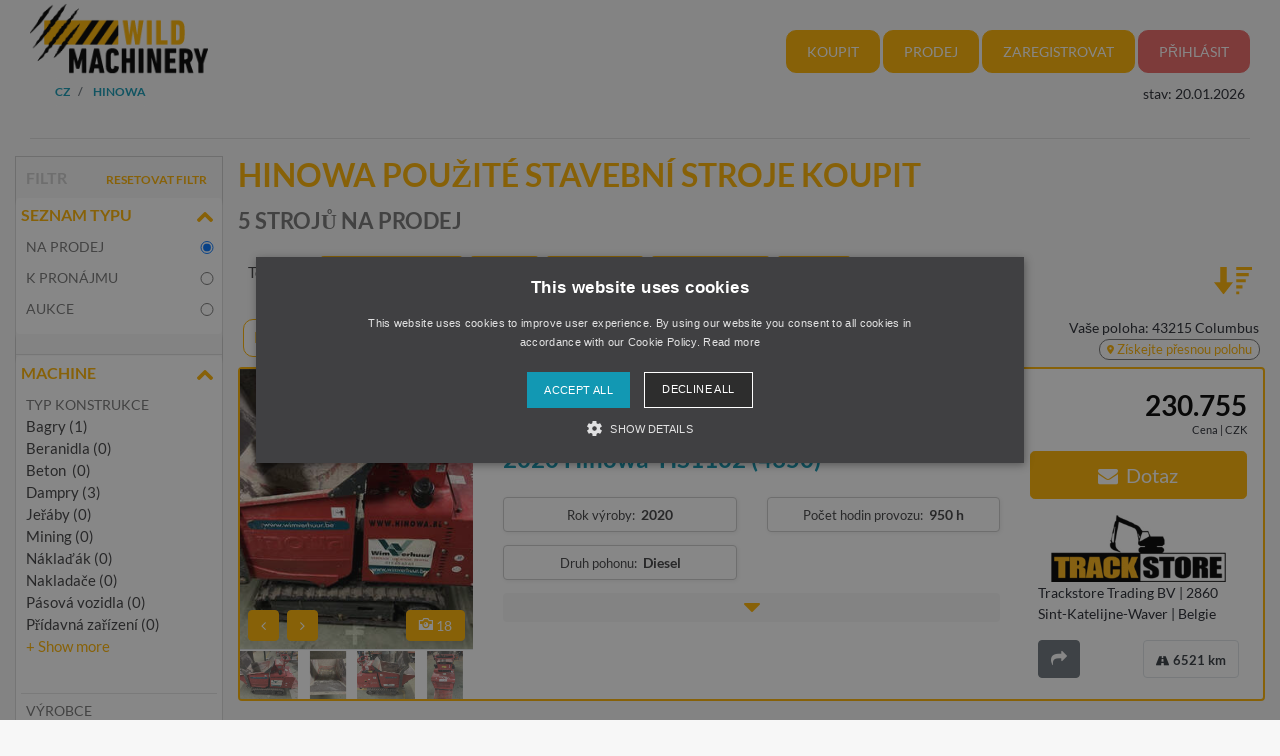

--- FILE ---
content_type: text/html; charset=UTF-8
request_url: https://www.wildmachinery.com/cz/1-koupit/9-stavebni-stroje/vsechny/Hinowa/-/
body_size: 36613
content:
<!DOCTYPE html>
<html lang="cs">
 <head>
  <link rel="preconnect" href="https://forkliftcdn.com">
  <link rel="preconnect" href="https://forkliftcdn.com" crossorigin="">
  <script>(function (w, d, s, l, i) {
  w[l] = w[l] || [];
  w[l].push({'gtm.start':
           new Date().getTime(), event: 'gtm.js'});
  var f = d.getElementsByTagName(s)[0],
          j = d.createElement(s), dl = l != 'dataLayer' ? '&l=' + l : '';
  j.async = true;
  j.src =
          'https://www.googletagmanager.com/gtm.js?id=' + i + dl;
  f.parentNode.insertBefore(j, f);
 })(window, document, 'script', 'dataLayer', 'GTM-5KM7RBV');

 function gtag_report_conversion_tel(url = '', evt = '', bereich = '', bauart = '', fabrikat = '', seller = '', forkid = '') {
// evt: Phone,Mail,Callback, WhatsApp, Share, Transport,Finanzierung
  var callback = function () { };
  dataLayer.push({'event': evt, 'Bereich': bereich, 'Bauart': bauart, 'Fabrikat': fabrikat, 'Seller': seller, 'ForkID': forkid});
  return false;
 }
 function toggleParkplatz(obj, gid, typ, txt = '') {
  $.ajax({
   url: "/cz/e/pptoggle.php?typ=" + typ + "&id=" + gid + "&text=" + txt,
   type: "GET",
   dataType: "html",
   success: function (data) {
    var json = $.parseJSON(data);
    obj.innerHTML = '<i class="' + json['css'] + '" title="' + json['alt'] + '"></i>' + json['text'];
    document.getElementById('parkplatz-head-badge').innerHTML = json['anz'];
   },
   error: function (xhr, status) {
   },
   complete: function (xhr, status) {
   }
  });
  get_data('parkplatz_count');
 }
 var geoopt = {
  enableHighAccuracy: false,
  maximumAge: 3600000,
  timeout: 27000
 };
 function getLocation() {
  if (navigator.geolocation) {
   navigator.geolocation.getCurrentPosition(showPosition, geoerror, geoopt);
  }
 }
 function geoerror() {
 }
 function showPosition(position) {
  $.ajax({
   url: '/js/llpos.php?lat=' + position.coords.latitude + '&lon=' + position.coords.longitude,
   type: "GET",
   async: false,
   success: function (ergebnis) {
    location.reload();
   }
  });
 }
 function sesfillstates(landid) {
  $.ajax({
   url: "/cz/fillstates.php?state=" + landid,
   type: "GET",
   dataType: "text",
   async: false,
   success: function (data) {
    document.getElementById('staatid').innerHTML = '';
    document.getElementById('staatid').append(new Option("Stát", "0", true, true));
    var json = $.parseJSON(data);
    if (json != '') {
     $.each(json, function (k, v) {
      document.getElementById('staatid').append(new Option(v.name, v.id, false, false));
     });
    }
   },
   error: function (xhr, status) {
   },
   complete: function (xhr, status) {
   }
  });
 }
 function seshaspostcode(landid) {
  $.ajax({
   url: "/cz/haspostcode.php?state=" + landid,
   type: "GET",
   dataType: "text",
   async: true,
   success: function (data) {
    document.getElementById('entfernung').innerHTML = '';
    document.getElementById('plz').disabled = true;
    document.getElementById('entfernung').disabled = true;
    if (data == '1') {
     document.getElementById('entfernung').append(new Option("1000 km", "1000", false, false));
     document.getElementById('entfernung').append(new Option("500 km", "500", false, false));
     document.getElementById('entfernung').append(new Option("200 km", "200", true, true));
     document.getElementById('entfernung').append(new Option("100 km", "100", false, false));
     document.getElementById('entfernung').append(new Option("50 km", "50", false, false));
     document.getElementById('entfernung').append(new Option("20 km", "20", false, false));
     document.getElementById('plz').disabled = false;
     document.getElementById('entfernung').disabled = false;
    } else {
     document.getElementById('entfernung').append(new Option("Ve vzdálenosti", "0", true, true));
    }
   },
   error: function (xhr, status) {
   },
   complete: function (xhr, status) {
   }
  });
 }
</script>
<script src="/js/getpos.php"></script>  <script src="https://forkliftcdn.com/wm/js/jquery-3.2.1.min.js"></script>
  <script async src="https://www.googletagmanager.com/gtag/js?id=AW-1071793951"></script>
  <script src="https://forkliftcdn.com/js/functions.js?v=1768868599"></script>
  <script>
   window.dataLayer = window.dataLayer || [];
   function gtag() {
    dataLayer.push(arguments);
   }
   gtag('js', new Date());
   gtag('config', 'AW-1071793951');
  </script>
  <meta charset="utf-8">
  <meta name="viewport" content="width=device-width, initial-scale=1.0, user-scalable=0, shrink-to-fit=no">
  <meta name="apple-itunes-app" content="app-id=911803842">
  <link rel="shortcut icon" href="/favicon.ico" type="image/x-icon">
  <link rel="apple-touch-icon" type="image/x-icon" href="/apple-touch-icon.png">
  <title>Hinowa Použité stavební stroje koupit | Wildmachinery.com</title>
  <meta name="description" content="5 použitých stavební stroje Hinowa vozíky koupit | ✓ Špičkové značky ✓ Top  značky ✓ Mnoho nabídek ✓ Důvěryhodní prodejci. Najděte výhodné nabídky právě teď na ► Wildmachinery.com!">
  <link rel="canonical" href="https://www.wildmachinery.com/cz/1-koupit/9-stavebni-stroje/vsechny/Hinowa/-/"><link rel="alternate" hreflang="de" href="https://www.wildmachinery.com/de/1-kaufen/9-baumaschinen/alle/Hinowa/-/"><link rel="alternate" hreflang="en-GB" href="https://www.wildmachinery.com/en/1-for-sale/9-construction-equipment/all/Hinowa/-/"><link rel="alternate" hreflang="fr" href="https://www.wildmachinery.com/fr/1-acheter/9-machines-de-construction/tous/Hinowa/-/"><link rel="alternate" hreflang="it" href="https://www.wildmachinery.com/it/1-comprare/9-macchine-movimento-terra/tutti/Hinowa/-/"><link rel="alternate" hreflang="nl" href="https://www.wildmachinery.com/nl/1-kopen/9-bouwmachines/alle/Hinowa/-/"><link rel="alternate" hreflang="es-ES" href="https://www.wildmachinery.com/es/1-compra/9-maquinas-de-construccion/todos/Hinowa/-/"><link rel="alternate" hreflang="pl" href="https://www.wildmachinery.com/pl/1-kupic/9-maszyny-budowlane/wszystkie/Hinowa/-/"><link rel="alternate" hreflang="cs" href="https://www.wildmachinery.com/cz/1-koupit/9-stavebni-stroje/vsechny/Hinowa/-/"><link rel="alternate" hreflang="hu" href="https://www.wildmachinery.com/hu/1-megvesz/9-construction-equipment/minden/Hinowa/-/"><link rel="alternate" hreflang="da" href="https://www.wildmachinery.com/dk/1-kobe/9-construction-equipment/alle/Hinowa/-/"><link rel="alternate" hreflang="sk" href="https://www.wildmachinery.com/sk/1-koupit/9-stavebni-stroje/vsechny/Hinowa/-/"><link rel="alternate" hreflang="pt" href="https://www.wildmachinery.com/pt/1-comprar/9-outros-equipamentos/todos/Hinowa/-/"><link rel="alternate" hreflang="en-US" href="https://www.wildmachinery.com/us/1-for-sale/9-construction-equipment/all/Hinowa/-/"><link rel="alternate" hreflang="es-MX" href="https://www.wildmachinery.com/mx/1-compra/9-maquinas-de-construccion/todos/Hinowa/-/"><link rel="alternate" hreflang="sv" href="https://www.wildmachinery.com/se/1-kopa/9-construction-equipment/alla/Hinowa/-/"><link rel="alternate" hreflang="no" href="https://www.wildmachinery.com/no/1-kjope/9-construction-equipment/alle/Hinowa/-/"><link rel="alternate" hreflang="fi" href="https://www.wildmachinery.com/fi/1-ostaa/9-construction-equipment/kaikki/Hinowa/-/"><meta name="robots" content="index,follow">  <link rel="stylesheet" href="https://forkliftcdn.com/wm/css/bootstrap4.min.css">
  <link rel="stylesheet" href="https://forkliftcdn.com/wm/css/wildmachinery-font.css">
  <link rel="stylesheet" href="https://forkliftcdn.com/wm/css/wm.css?v=2025092617
">
  <style>
   .link-collapse[aria-expanded=false] .showLess {
    display: none;
   }

   .link-collapse[aria-expanded=true] .showMore {
    display: none;
   }

   .link-collapse[aria-expanded=false] .showLessFabrikat {
    display: none;
   }

   .link-collapse[aria-expanded=true] .showMoreFabrikat {
    display: none;
   }
  </style>
  <script>
   $(document).ready(function () {
    $('#collapseListingSection').on('shown.bs.collapse', function () {
     $(this).parent().find("#iconListingAccordion").removeClass("icon-angle-down").addClass("icon-angle-up");
    }).on('hidden.bs.collapse', function () {
     $(this).parent().find("#iconListingAccordion").removeClass("icon-angle-up").addClass("icon-angle-down");
    });
    $('#collapseMachineSection').on('shown.bs.collapse', function () {
     $(this).parent().find("#iconMaschineAccordion").removeClass("icon-angle-down").addClass("icon-angle-up");
    }).on('hidden.bs.collapse', function () {
     $(this).parent().find("#iconMaschineAccordion").removeClass("icon-angle-up").addClass("icon-angle-down");
    });
    $('#collapseLandSection').on('shown.bs.collapse', function () {
     $(this).parent().find("#iconLandAccordion").removeClass("icon-angle-down").addClass("icon-angle-up");
    }).on('hidden.bs.collapse', function () {
     $(this).parent().find("#iconLandAccordion").removeClass("icon-angle-up").addClass("icon-angle-down");
    });
    $('#ModalContact').on('show.bs.modal', function () {
     fadeMobileFilter();
    });
    $('#ModalContact').on('hide.bs.modal', function () {
     fadeMobileFilter();
    });
    function togglePanel() {
     var w = $(window).width();
     if (w <= 768) {
      $('#collapseMachineSection').removeClass('show');
      $('#collapseMachineSection').parent().find("#iconMaschineAccordion").removeClass("icon-angle-up").addClass("icon-angle-down");
     } else {
      $('#collapseMachineSection').addClass('show');
      $('#collapseMachineSection').parent().find("#iconMaschineAccordion").removeClass("icon-angle-down").addClass("icon-angle-up");
     }
    }
    togglePanel();
   });
   function toggleFilter() {
    $('#ModalContact').modal('toggle');
   }
   function fadeMobileFilter() {
    if ($('#left-filter').hasClass("modal-not-show")) {
     $('#filter-modal-body').html($('#left-filter').html());
     $('#left-filter').html('');
     $('#left-filter').removeClass("modal-not-show");
     $('#treffer').css('display', 'none');
     $('#treffermob').css('display', 'block');
    } else {
     $('#left-filter').html($('#filter-modal-body').html());
     $('#filter-modal-body').html('');
     $('#left-filter').addClass("modal-not-show");
     $('#treffer').css('display', 'block');
     $('#treffermob').css('display', 'none');
    }
    $('#collapseListingSection').on('shown.bs.collapse', function () {
     $(this).parent().find("#iconListingAccordion").removeClass("icon-angle-down").addClass("icon-angle-up");
    }).on('hidden.bs.collapse', function () {
     $(this).parent().find("#iconListingAccordion").removeClass("icon-angle-up").addClass("icon-angle-down");
    });
    $('#collapseMachineSection').on('shown.bs.collapse', function () {
     $(this).parent().find("#iconMaschineAccordion").removeClass("icon-angle-down").addClass("icon-angle-up");
    }).on('hidden.bs.collapse', function () {
     $(this).parent().find("#iconMaschineAccordion").removeClass("icon-angle-up").addClass("icon-angle-down");
    });
    $('#collapseLandSection').on('shown.bs.collapse', function () {
     $(this).parent().find("#iconLandAccordion").removeClass("icon-angle-down").addClass("icon-angle-up");
    }).on('hidden.bs.collapse', function () {
     $(this).parent().find("#iconLandAccordion").removeClass("icon-angle-up").addClass("icon-angle-down");
    });
   }
   function addToParkplatz(gid) {
    $.ajax({
     url: "/cz/e/ppadd.php?typ=1&id=" + gid,
     type: "GET",
     dataType: "html",
     success: function (data) {
      $('i#pp_' + gid).css('color', '#FF7D00');
      $('i#pp_' + gid).removeClass("fa-star-o").addClass("fa-star");
     },
     error: function (xhr, status) {
     },
     complete: function (xhr, status) {
     }
    });
    updateParkplatzBadge();
   }
   function updateParkplatzBadge() {
    $.ajax({
     url: "/cz/e/parkplatzCount.php",
     type: "GET",
     dataType: "html",
     success: function (data) {
      $('span#parkplatz-head-badge').html($($.parseHTML(data)));
     },
     error: function (xhr, status) {
     },
     complete: function (xhr, status) {
     }
    });
   }
   function getResultCount() {
    $.ajax({
     url: "/cz/liveergebnis.php" + location.search,
     type: "GET",
     dataType: "html",
     async: false,
     success: function (data) {
      $('input#counter').val(data);
     },
     error: function (xhr, status) {
     },
     complete: function (xhr, status) {
     }
    });
   }

   function queryInput(elem, value, addamp = '') {
    i = document.getElementById(elem).value;
    if (i != value) {
     return addamp + elem + '=' + i;
    } else {
     return '';
   }
   }
   function execSearch() {
    document.searchForm.submit();
    return false;
   }
   function execSearch2() {
    document.getElementById('fakeSearchForm').action = createQueryParm();
    document.location = createQueryParm();
    return false;
   }
   function createQueryParm() {
    var ret = '';
    $.ajax({
     url: "/js/ajax-get-url.php?sprachid=9&gtyp=9&ang=" + parseInt(1 + parseInt(document.getElementById('mietgeraet').value)).toString() + "&typ=" + document.getElementById('typ').value + "&fa=" + document.getElementById('Fabrikat').value + "&ba=" + document.getElementById('Bauart').value + "&shortname=cz",
     type: "GET",
     dataType: "html",
     async: false,
     success: function (data) {
      ret = data;
     }
    });
    ret += queryInput('page', 'a', '?');
    ret += queryInput('antriebsart', '*', '&');
    ret += queryInput('hrsvon', '0', '&');
    ret += queryInput('hrs', '100000', '&');
    ret += queryInput('baujahrvon', '0', '&');
    ret += queryInput('baujahr', '2026', '&');
    ret += queryInput('preisvon', '0', '&');
    ret += queryInput('preisbis', '10000000', '&');
    ret += queryInput('landid', 'kont', '&');
    ret += queryInput('staatid', '0', '&');
    ret += queryInput('plz', '', '&');
    ret += queryInput('entfernung', '0', '&');
    ret += queryInput('sortorder', '0', '&');
    return ret;
   }
   /**
    * doSearch - Ändert Wert und sucht
    
    * @param {type} elem Welches Element soll geändert werden
    * @param {type} value der neue Wert
    * @param {type} keep Falls gesetzt wird nur der Wert getauscht und keine Suche getriggert
    * @returns {Boolean}
    * */
   function doSearch(elem, value, keep) {
    document.getElementById(elem).value = value;
    if (keep === undefined) {
     if (elem != 'page') { // Falls keine Seitenänderung, Seite auf 1 setzen
      document.getElementById('page').value = '1';
     }
     execSearch2();
    }
    return false;
   }
   function resetSearchResult() {
    doSearch('Bauart', 'alle', 1);
    doSearch('Fabrikat', 'alle', 1);
    doSearch('antriebsart', '*', 1);
    doSearch('typ', '', 1);
    doSearch('hrsvon', '0', 1);
    doSearch('hrs', '100000', 1);
    doSearch('baujahrvon', '0', 1);
    doSearch('baujahr', '2026', 1);
    doSearch('preisvon', '0', 1);
    doSearch('preisbis', '10000000', 1);
    doSearch('landid', '*', 1);
    doSearch('staatid', '0', 1);
    doSearch('entfernung', '0', 1);
    doSearch('plz', '', 1);
    doSearch('sortorder', '0', 1);
    doSearch('page', '1');
   }
   function redir(url) {
    location.href = url + '#ModalContact';
    return false;
   }
  </script>
 </head>
 <body>
  <noscript><iframe src="https://www.googletagmanager.com/ns.html?id=GTM-5KM7RBV" height="0" width="0" style="display:none;visibility:hidden"></iframe></noscript>
  <div class="container-fluid">
   <div class="container">
            <div class="row">
     <div class="col-12 col-lg-2 logo">
 <button class="navbar-toggler d-block d-lg-none" type="button" data-toggle="collapse" data-target="#navbarMobile" aria-controls="navbarMobile" aria-expanded="false" aria-label="Toggle navigation">
  <span class="icon-menu"></span>
 </button>
 <a href="/cz/">
  <img src="https://forkliftcdn.com/wm/media/wild_machinery_logo.png" class="img-fluid mx-auto" id="logo" alt="Wildmachinery" width="200" height="81">
 </a>
</div>
     <div class="col-12 col-lg-10">
 <nav class="navbar navbar-expand-lg">
  <div class="modal fade in" id="loginModal" tabindex="-1" role="dialog" aria-labelledby="loginModalLabel" aria-hidden="true" style="display: none; padding-right: 17px;">
   <div class="modal-dialog">
    <div class="modal-content">
     <div class="modal-header flexbox">
      <h3>Přihlásit</h3>
      <button type="button" class="close" data-dismiss="modal" aria-hidden="true">×</button>
     </div>
     <div class="modal-body">
      <form class="inline-form" method="post" action="/login.php" id="wm-login">
       <div class="form-group">
        <label for="mail">Jméno uživatele *</label>
        <input type="text" class="form-control" id="user" name="user" placeholder="Jméno uživatele">
       </div>
       <div class="form-group">
        <label for="mail">Heslo *</label>
        <input type="password" class="form-control" id="password" name="password" placeholder="Heslo">
       </div>
       <div class="checkbox">
        <a href="/cz/pwforgotten.php">Zapomněli jste heslo</a>
       </div>
       <button type="submit" class="btn btn-primary">Přihlásit</button>
      </form>
      <hr>
      <a href="/cz/sell.php" class="link_underline">Nemáte zatím žádný účet u Forklift? Přidejte se k nám!</a>
     </div>
    </div>
   </div>
  </div>
  <div class="row collapse navbar-collapse" id="navbarMobile">
   <div class="col-12">
    <nav class="nav nav-sub">
     <div class="dropdown">
      <a id="dLabel" role="button" data-toggle="dropdown" class="btn wmbtnorange" data-target="#" href="#">
       Koupit <span class="caret"></span>
      </a>
      <ul class="dropdown-menu multi-level" role="menu" aria-labelledby="dropdownMenu">
       <li class="dropdown-submenu">
        <a href="/cz/1-koupit/9-stavebni-stroje/bagry/-/-/" class="wmcategory_nav dropdown-toggle"><span>Bagry</span></a>
        <ul class="dropdown-menu">
        <li><a href="/cz/1-koupit/9-stavebni-stroje/bagry/-/-/" class="wmcategory_nav"><span>Bagry</span></a></li>
        <li><a href="javascript:void(0);" class="wmcategory_nav"><span><hr></span></a></li><li><a href="/cz/1-koupit/9-stavebni-stroje/demolicni-bagry/-/-/" class="wmcategory_nav"><span>Demoliční bagry</span></a></li><li><a href="/cz/1-koupit/9-stavebni-stroje/dvoucestne-bagry/-/-/" class="wmcategory_nav"><span>Dvoucestné bagry</span></a></li><li><a href="/cz/1-koupit/9-stavebni-stroje/koreckova-rypadla/-/-/" class="wmcategory_nav"><span>Korečková rýpadla</span></a></li><li><a href="/cz/1-koupit/9-stavebni-stroje/lanova-rypadla/-/-/" class="wmcategory_nav"><span>Lanová rýpadla </span></a></li><li><a href="/cz/1-koupit/9-stavebni-stroje/minibagry/-/-/" class="wmcategory_nav"><span>Minibagry</span></a></li><li><a href="/cz/1-koupit/9-stavebni-stroje/mobilni-bagry/-/-/" class="wmcategory_nav"><span>Mobilní bagry</span></a></li><li><a href="/cz/1-koupit/9-stavebni-stroje/prekladaci-bagry/-/-/" class="wmcategory_nav"><span>Překládací bagry </span></a></li></ul></li><li class="dropdown-submenu">
        <a href="/cz/1-koupit/9-stavebni-stroje/beranidla/-/-/" class="wmcategory_nav dropdown-toggle"><span>Beranidla</span></a>
        <ul class="dropdown-menu">
        <li><a href="/cz/1-koupit/9-stavebni-stroje/beranidla/-/-/" class="wmcategory_nav"><span>Beranidla</span></a></li>
        <li><a href="javascript:void(0);" class="wmcategory_nav"><span><hr></span></a></li><li><a href="/cz/1-koupit/9-stavebni-stroje/hromadeni/-/-/" class="wmcategory_nav"><span>Hromadění</span></a></li><li><a href="/cz/1-koupit/9-stavebni-stroje/obsluha-stroje/-/-/" class="wmcategory_nav"><span>Obsluha stroje</span></a></li><li><a href="/cz/1-koupit/9-stavebni-stroje/rammhammer/-/-/" class="wmcategory_nav"><span>Rammhammer</span></a></li></ul></li><li class="dropdown-submenu">
        <a href="/cz/1-koupit/9-stavebni-stroje/beton/-/-/" class="wmcategory_nav dropdown-toggle"><span>Beton </span></a>
        <ul class="dropdown-menu">
        <li><a href="/cz/1-koupit/9-stavebni-stroje/beton/-/-/" class="wmcategory_nav"><span>Beton </span></a></li>
        <li><a href="javascript:void(0);" class="wmcategory_nav"><span><hr></span></a></li><li><a href="/cz/1-koupit/9-stavebni-stroje/cerpadla-betonu/-/-/" class="wmcategory_nav"><span>Čerpadla betonu</span></a></li><li><a href="/cz/1-koupit/9-stavebni-stroje/dopravni-pasy/-/-/" class="wmcategory_nav"><span>Dopravní pásy</span></a></li><li><a href="/cz/1-koupit/9-stavebni-stroje/privesna-cerpadla-betonove-smesi/-/-/" class="wmcategory_nav"><span>Přívěsná čerpadla betonové směsi</span></a></li><li><a href="/cz/1-koupit/9-stavebni-stroje/pojizdne-michacky/-/-/" class="wmcategory_nav"><span>Pojízdné míchačky</span></a></li></ul></li><li class="dropdown-submenu">
        <a href="/cz/1-koupit/9-stavebni-stroje/dampry/-/-/" class="wmcategory_nav dropdown-toggle"><span>Dampry</span></a>
        <ul class="dropdown-menu">
        <li><a href="/cz/1-koupit/9-stavebni-stroje/dampry/-/-/" class="wmcategory_nav"><span>Dampry</span></a></li>
        <li><a href="javascript:void(0);" class="wmcategory_nav"><span><hr></span></a></li><li><a href="/cz/1-koupit/9-stavebni-stroje/dampry /-/-/" class="wmcategory_nav"><span>Dampry </span></a></li><li><a href="/cz/1-koupit/9-stavebni-stroje/minidampry/-/-/" class="wmcategory_nav"><span>Minidampry</span></a></li><li><a href="/cz/1-koupit/9-stavebni-stroje/pasove-dampry/-/-/" class="wmcategory_nav"><span>Pásové dampry</span></a></li><li><a href="/cz/1-koupit/9-stavebni-stroje/zalomene-klouby-dampry/-/-/" class="wmcategory_nav"><span>Zalomené klouby-dampry </span></a></li></ul></li><li class="dropdown-submenu">
        <a href="/cz/1-koupit/9-stavebni-stroje/jeraby/-/-/" class="wmcategory_nav dropdown-toggle"><span>Jeřáby</span></a>
        <ul class="dropdown-menu">
        <li><a href="/cz/1-koupit/9-stavebni-stroje/jeraby/-/-/" class="wmcategory_nav"><span>Jeřáby</span></a></li>
        <li><a href="javascript:void(0);" class="wmcategory_nav"><span><hr></span></a></li><li><a href="/cz/1-koupit/9-stavebni-stroje/autojeraby/-/-/" class="wmcategory_nav"><span>Autojeřáby</span></a></li><li><a href="/cz/1-koupit/9-stavebni-stroje/minijeraby/-/-/" class="wmcategory_nav"><span>Minijeřáby</span></a></li><li><a href="/cz/1-koupit/9-stavebni-stroje/mobilni-jeraby/-/-/" class="wmcategory_nav"><span>Mobilní jeřáby</span></a></li><li><a href="/cz/1-koupit/9-stavebni-stroje/mobilni-stavebni-jeraby/-/-/" class="wmcategory_nav"><span>Mobilní stavební jeřáby</span></a></li><li><a href="/cz/1-koupit/9-stavebni-stroje/nakladaci-jeraby/-/-/" class="wmcategory_nav"><span>Nakládací jeřáby</span></a></li><li><a href="/cz/1-koupit/9-stavebni-stroje/pasove-jeraby/-/-/" class="wmcategory_nav"><span>Pásové jeřáby</span></a></li><li><a href="/cz/1-koupit/9-stavebni-stroje/pristavni-jeraby/-/-/" class="wmcategory_nav"><span>Přístavní jeřáby</span></a></li><li><a href="/cz/1-koupit/9-stavebni-stroje/self-erecting-cranes/-/-/" class="wmcategory_nav"><span>Self-Erecting Cranes</span></a></li><li><a href="/cz/1-koupit/9-stavebni-stroje/stavebni-jeraby/-/-/" class="wmcategory_nav"><span>Stavební jeřáby</span></a></li></ul></li><li class="dropdown-submenu">
        <a href="/cz/1-koupit/9-stavebni-stroje/mining/-/-/" class="wmcategory_nav dropdown-toggle"><span>Mining</span></a>
        <ul class="dropdown-menu">
        <li><a href="/cz/1-koupit/9-stavebni-stroje/mining/-/-/" class="wmcategory_nav"><span>Mining</span></a></li>
        <li><a href="javascript:void(0);" class="wmcategory_nav"><span><hr></span></a></li><li><a href="/cz/1-koupit/9-stavebni-stroje/dulni-sklapece/-/-/" class="wmcategory_nav"><span>Důlní sklápěče</span></a></li><li><a href="/cz/1-koupit/9-stavebni-stroje/koreckova-rypadla/-/-/" class="wmcategory_nav"><span>Korečková rypadla</span></a></li></ul></li><li class="dropdown-submenu">
        <a href="/cz/1-koupit/9-stavebni-stroje/nakladak/-/-/" class="wmcategory_nav dropdown-toggle"><span>Náklaďák</span></a>
        <ul class="dropdown-menu">
        <li><a href="/cz/1-koupit/9-stavebni-stroje/nakladak/-/-/" class="wmcategory_nav"><span>Náklaďák</span></a></li>
        <li><a href="javascript:void(0);" class="wmcategory_nav"><span><hr></span></a></li><li><a href="/cz/1-koupit/9-stavebni-stroje/nakladak/-/-/" class="wmcategory_nav"><span>Náklaďák</span></a></li></ul></li><li class="dropdown-submenu">
        <a href="/cz/1-koupit/9-stavebni-stroje/nakladace/-/-/" class="wmcategory_nav dropdown-toggle"><span>Nakladače</span></a>
        <ul class="dropdown-menu">
        <li><a href="/cz/1-koupit/9-stavebni-stroje/nakladace/-/-/" class="wmcategory_nav"><span>Nakladače</span></a></li>
        <li><a href="javascript:void(0);" class="wmcategory_nav"><span><hr></span></a></li><li><a href="/cz/1-koupit/9-stavebni-stroje/kolove-nakladace/-/-/" class="wmcategory_nav"><span>Kolové nakladače</span></a></li><li><a href="/cz/1-koupit/9-stavebni-stroje/kompaktni-nakladace/-/-/" class="wmcategory_nav"><span>Kompaktní nakladače</span></a></li><li><a href="/cz/1-koupit/9-stavebni-stroje/nakladace/-/-/" class="wmcategory_nav"><span>Nakladače</span></a></li></ul></li><li class="dropdown-submenu">
        <a href="/cz/1-koupit/9-stavebni-stroje/pasova-vozidla/-/-/" class="wmcategory_nav dropdown-toggle"><span>Pásová vozidla</span></a>
        <ul class="dropdown-menu">
        <li><a href="/cz/1-koupit/9-stavebni-stroje/pasova-vozidla/-/-/" class="wmcategory_nav"><span>Pásová vozidla</span></a></li>
        <li><a href="javascript:void(0);" class="wmcategory_nav"><span><hr></span></a></li><li><a href="/cz/1-koupit/9-stavebni-stroje/nakladaci-pasova-vozidla/-/-/" class="wmcategory_nav"><span>Nakládací pásová vozidla</span></a></li><li><a href="/cz/1-koupit/9-stavebni-stroje/pasove-buldozery/-/-/" class="wmcategory_nav"><span>Pásové buldozery</span></a></li><li><a href="/cz/1-koupit/9-stavebni-stroje/pokladace-potrubi/-/-/" class="wmcategory_nav"><span>Pokládače potrubí </span></a></li><li><a href="/cz/1-koupit/9-stavebni-stroje/weld-bead/-/-/" class="wmcategory_nav"><span>Weld bead</span></a></li></ul></li><li class="dropdown-submenu">
        <a href="/cz/1-koupit/9-stavebni-stroje/pridavna-zarizeni/-/-/" class="wmcategory_nav dropdown-toggle"><span>Přídavná zařízení</span></a>
        <ul class="dropdown-menu">
        <li><a href="/cz/1-koupit/9-stavebni-stroje/pridavna-zarizeni/-/-/" class="wmcategory_nav"><span>Přídavná zařízení</span></a></li>
        <li><a href="javascript:void(0);" class="wmcategory_nav"><span><hr></span></a></li><li><a href="/cz/1-koupit/9-stavebni-stroje/pridavna-zarizeni/-/-/" class="wmcategory_nav"><span>Přídavná zařízení</span></a></li></ul></li><li class="dropdown-submenu">
        <a href="/cz/1-koupit/9-stavebni-stroje/prives/-/-/" class="wmcategory_nav dropdown-toggle"><span>Přívěs</span></a>
        <ul class="dropdown-menu">
        <li><a href="/cz/1-koupit/9-stavebni-stroje/prives/-/-/" class="wmcategory_nav"><span>Přívěs</span></a></li>
        <li><a href="javascript:void(0);" class="wmcategory_nav"><span><hr></span></a></li><li><a href="/cz/1-koupit/9-stavebni-stroje/prives/-/-/" class="wmcategory_nav"><span>Přívěs</span></a></li></ul></li><li class="dropdown-submenu">
        <a href="/cz/1-koupit/9-stavebni-stroje/ruzne/-/-/" class="wmcategory_nav dropdown-toggle"><span>Různé</span></a>
        <ul class="dropdown-menu">
        <li><a href="/cz/1-koupit/9-stavebni-stroje/ruzne/-/-/" class="wmcategory_nav"><span>Různé</span></a></li>
        <li><a href="javascript:void(0);" class="wmcategory_nav"><span><hr></span></a></li><li><a href="/cz/1-koupit/9-stavebni-stroje/kompresor/-/-/" class="wmcategory_nav"><span>Kompresor</span></a></li><li><a href="/cz/1-koupit/9-stavebni-stroje/lisovaci-lisy/-/-/" class="wmcategory_nav"><span>Lisovací lisy</span></a></li><li><a href="/cz/1-koupit/9-stavebni-stroje/ostatni/-/-/" class="wmcategory_nav"><span>Ostatní</span></a></li><li><a href="/cz/1-koupit/9-stavebni-stroje/power-generator/-/-/" class="wmcategory_nav"><span>Power Generator</span></a></li><li><a href="/cz/1-koupit/9-stavebni-stroje/rampy/-/-/" class="wmcategory_nav"><span>Rampy</span></a></li></ul></li><li class="dropdown-submenu">
        <a href="/cz/1-koupit/9-stavebni-stroje/rypadlo-nakladac/-/-/" class="wmcategory_nav dropdown-toggle"><span>Rýpadlo-nakladač</span></a>
        <ul class="dropdown-menu">
        <li><a href="/cz/1-koupit/9-stavebni-stroje/rypadlo-nakladac/-/-/" class="wmcategory_nav"><span>Rýpadlo-nakladač</span></a></li>
        <li><a href="javascript:void(0);" class="wmcategory_nav"><span><hr></span></a></li><li><a href="/cz/1-koupit/9-stavebni-stroje/rypadlo-nakladace-kompaktni/-/-/" class="wmcategory_nav"><span>Rýpadlo-nakladače kompaktní</span></a></li><li><a href="/cz/1-koupit/9-stavebni-stroje/rypadlo-nakladace-zlomu/-/-/" class="wmcategory_nav"><span>Rýpadlo-nakladače zlomu</span></a></li><li><a href="/cz/1-koupit/9-stavebni-stroje/rigid-backhoe-loader/-/-/" class="wmcategory_nav"><span>Rigid Backhoe Loader</span></a></li></ul></li><li class="dropdown-submenu">
        <a href="/cz/1-koupit/9-stavebni-stroje/silnicni-konstrukce/-/-/" class="wmcategory_nav dropdown-toggle"><span>Silniční konstrukce</span></a>
        <ul class="dropdown-menu">
        <li><a href="/cz/1-koupit/9-stavebni-stroje/silnicni-konstrukce/-/-/" class="wmcategory_nav"><span>Silniční konstrukce</span></a></li>
        <li><a href="javascript:void(0);" class="wmcategory_nav"><span><hr></span></a></li><li><a href="/cz/1-koupit/9-stavebni-stroje/asfalt-recyklery/-/-/" class="wmcategory_nav"><span>Asfalt Recyklery</span></a></li><li><a href="/cz/1-koupit/9-stavebni-stroje/finisery/-/-/" class="wmcategory_nav"><span>Finišery</span></a></li><li><a href="/cz/1-koupit/9-stavebni-stroje/frezka-za-studena/-/-/" class="wmcategory_nav"><span>Frézka za studena</span></a></li><li><a href="/cz/1-koupit/9-stavebni-stroje/gritter/-/-/" class="wmcategory_nav"><span>Gritter</span></a></li><li><a href="/cz/1-koupit/9-stavebni-stroje/pasove-finisery/-/-/" class="wmcategory_nav"><span>Pásové finišery</span></a></li><li><a href="/cz/1-koupit/9-stavebni-stroje/povrchovy-hornik/-/-/" class="wmcategory_nav"><span>Povrchový horník</span></a></li><li><a href="/cz/1-koupit/9-stavebni-stroje/recyklatory-za-horka/-/-/" class="wmcategory_nav"><span>Recyklátory za horka</span></a></li><li><a href="/cz/1-koupit/9-stavebni-stroje/recyklatory-za-studena/-/-/" class="wmcategory_nav"><span>Recyklátory za studena</span></a></li><li><a href="/cz/1-koupit/9-stavebni-stroje/slipform-pavers/-/-/" class="wmcategory_nav"><span>Slipform pavers</span></a></li><li><a href="/cz/1-koupit/9-stavebni-stroje/stabilizatory-pudy/-/-/" class="wmcategory_nav"><span>Stabilizátory půdy</span></a></li></ul></li><li class="dropdown-submenu">
        <a href="/cz/1-koupit/9-stavebni-stroje/skrejpry/-/-/" class="wmcategory_nav dropdown-toggle"><span>Skrejpry</span></a>
        <ul class="dropdown-menu">
        <li><a href="/cz/1-koupit/9-stavebni-stroje/skrejpry/-/-/" class="wmcategory_nav"><span>Skrejpry</span></a></li>
        <li><a href="javascript:void(0);" class="wmcategory_nav"><span><hr></span></a></li><li><a href="/cz/1-koupit/9-stavebni-stroje/grejdry/-/-/" class="wmcategory_nav"><span>Grejdry</span></a></li><li><a href="/cz/1-koupit/9-stavebni-stroje/scrapedozers/-/-/" class="wmcategory_nav"><span>Scrapedozers</span></a></li><li><a href="/cz/1-koupit/9-stavebni-stroje/skrejpry/-/-/" class="wmcategory_nav"><span>Skrejpry</span></a></li><li><a href="/cz/1-koupit/9-stavebni-stroje/skrejpry/-/-/" class="wmcategory_nav"><span>Skrejpry</span></a></li></ul></li><li class="dropdown-submenu">
        <a href="/cz/1-koupit/9-stavebni-stroje/stavba-tunelu/-/-/" class="wmcategory_nav dropdown-toggle"><span>Stavba tunelů</span></a>
        <ul class="dropdown-menu">
        <li><a href="/cz/1-koupit/9-stavebni-stroje/stavba-tunelu/-/-/" class="wmcategory_nav"><span>Stavba tunelů</span></a></li>
        <li><a href="javascript:void(0);" class="wmcategory_nav"><span><hr></span></a></li><li><a href="/cz/1-koupit/9-stavebni-stroje/castecne-rezaci-stroje/-/-/" class="wmcategory_nav"><span>Částečné řezací stroje</span></a></li><li><a href="/cz/1-koupit/9-stavebni-stroje/dampry-tunelu/-/-/" class="wmcategory_nav"><span>Dampry tunelů</span></a></li><li><a href="/cz/1-koupit/9-stavebni-stroje/spray-concrete-pumps/-/-/" class="wmcategory_nav"><span>Spray concrete pumps</span></a></li><li><a href="/cz/1-koupit/9-stavebni-stroje/tunel-mixer/-/-/" class="wmcategory_nav"><span>Tunel mixér</span></a></li><li><a href="/cz/1-koupit/9-stavebni-stroje/tunelove-nakladace/-/-/" class="wmcategory_nav"><span>Tunelové nakladače</span></a></li><li><a href="/cz/1-koupit/9-stavebni-stroje/tunnel-excavator/-/-/" class="wmcategory_nav"><span>Tunnel Excavator</span></a></li><li><a href="/cz/1-koupit/9-stavebni-stroje/tunneling-shields/-/-/" class="wmcategory_nav"><span>Tunneling shields</span></a></li><li><a href="/cz/1-koupit/9-stavebni-stroje/vrtaky/-/-/" class="wmcategory_nav"><span>Vrtáky</span></a></li></ul></li><li class="dropdown-submenu">
        <a href="/cz/1-koupit/9-stavebni-stroje/valce/-/-/" class="wmcategory_nav dropdown-toggle"><span>Válce</span></a>
        <ul class="dropdown-menu">
        <li><a href="/cz/1-koupit/9-stavebni-stroje/valce/-/-/" class="wmcategory_nav"><span>Válce</span></a></li>
        <li><a href="javascript:void(0);" class="wmcategory_nav"><span><hr></span></a></li><li><a href="/cz/1-koupit/9-stavebni-stroje/kombinovane-valce/-/-/" class="wmcategory_nav"><span>Kombinované válce</span></a></li><li><a href="/cz/1-koupit/9-stavebni-stroje/privesne-valce /-/-/" class="wmcategory_nav"><span>Přívěsné válce </span></a></li><li><a href="/cz/1-koupit/9-stavebni-stroje/sestavy-valcu/-/-/" class="wmcategory_nav"><span>Sestavy válců</span></a></li><li><a href="/cz/1-koupit/9-stavebni-stroje/sheepsfoot-rollers/-/-/" class="wmcategory_nav"><span>Sheepsfoot rollers</span></a></li><li><a href="/cz/1-koupit/9-stavebni-stroje/tandemove-valce/-/-/" class="wmcategory_nav"><span>Tandemové válce</span></a></li><li><a href="/cz/1-koupit/9-stavebni-stroje/valce-s-gumovymi-koly/-/-/" class="wmcategory_nav"><span>Válce s gumovými koly</span></a></li><li><a href="/cz/1-koupit/9-stavebni-stroje/zhutnovace-odpadu/-/-/" class="wmcategory_nav"><span>Zhutňovače odpadu</span></a></li></ul></li><li class="dropdown-submenu">
        <a href="/cz/1-koupit/9-stavebni-stroje/vrtacky/-/-/" class="wmcategory_nav dropdown-toggle"><span>Vrtačky</span></a>
        <ul class="dropdown-menu">
        <li><a href="/cz/1-koupit/9-stavebni-stroje/vrtacky/-/-/" class="wmcategory_nav"><span>Vrtačky</span></a></li>
        <li><a href="javascript:void(0);" class="wmcategory_nav"><span><hr></span></a></li><li><a href="/cz/1-koupit/9-stavebni-stroje/blasthole-drills/-/-/" class="wmcategory_nav"><span>Blasthole drills</span></a></li><li><a href="/cz/1-koupit/9-stavebni-stroje/depth-vibrators/-/-/" class="wmcategory_nav"><span>Depth Vibrators</span></a></li><li><a href="/cz/1-koupit/9-stavebni-stroje/diaphragm-grab-walls/-/-/" class="wmcategory_nav"><span>Diaphragm Grab Walls</span></a></li><li><a href="/cz/1-koupit/9-stavebni-stroje/kotevni-vrtne-soupravy/-/-/" class="wmcategory_nav"><span>Kotevní vrtné soupravy</span></a></li><li><a href="/cz/1-koupit/9-stavebni-stroje/prikopove-frezky/-/-/" class="wmcategory_nav"><span>Příkopové frézky</span></a></li><li><a href="/cz/1-koupit/9-stavebni-stroje/prikopove-frezy/-/-/" class="wmcategory_nav"><span>Příkopové frézy</span></a></li><li><a href="/cz/1-koupit/9-stavebni-stroje/rotary-drilling-rig/-/-/" class="wmcategory_nav"><span>Rotary Drilling Rig</span></a></li><li><a href="/cz/1-koupit/9-stavebni-stroje/vrtaci-pristroje-na-studny/-/-/" class="wmcategory_nav"><span>Vrtací přístroje na studny</span></a></li></ul></li>       
      </ul>
     </div>&nbsp;
           <a class="wmbtnorange" href="/cz/sell.php" tabindex="-1" aria-disabled="true">
       Prodej      </a>
      &nbsp;
      <a class="wmbtnorange" href="/cz/sell.php" tabindex="-1" aria-disabled="true">
       Zaregistrovat      </a>
      &nbsp;
      <a class="wmbtnred" href="#loginModal" tabindex="-1" role="button" data-toggle="modal">
       Přihlásit      </a>
         </nav>
   </div>
  </div>
 </nav>
 <script>
  /* updateParkplatzBadge(); */
 </script>
</div>
    </div>
    <div id="pageBlock">
     <div class="container searchcontainer h62min" style="display:inline-flex;">
      <script src="/cz/js/hpscripts.php"></script>
      <ol class="breadcrumb" itemscope itemtype="http://schema.org/BreadcrumbList" id="breadcrumb">
       <li class="breadcrumb-item" itemprop="itemListElement" itemscope itemtype="http://schema.org/ListItem">
<a itemprop="item" href="https://www.wildmachinery.com/cz/"><span itemprop="name">CZ</span></a>
<meta itemprop="position" content="1">
</li>
<li class="breadcrumb-item" itemprop="itemListElement" itemscope itemtype="http://schema.org/ListItem">
<a itemprop="item" href="https://www.wildmachinery.com/cz/1-koupit/9-stavebni-stroje/vsechny/Hinowa/-/"><span itemprop="name">Hinowa</span></a>
<meta itemprop="position" content="2"> </li>      </ol>
      <div class="ergebnisDatum">stav: 20.01.2026</div class>
     </div>
     <div class="container searchcontainer">
      <div class="row" id="shortoben"></div>
     </div>
    </div>
    <hr>
    <div class="row">
     <div id="left-filter" class="col-12 col-md-3 col-lg-2 p-0 d-none d-md-inline modal-not-show">
 <div class="panel-group" id="accordion">
  <div class="panel panel-default panel-border">
   <div class="panel-heading-bg panel-heading row flexbox nomargin">
    <h4 class="panel-title panel-title-bold">Filtr</h4>
    <h4><a href="#" onClick="resetSearchResult();" class="panel-title-reset">Resetovat filtr</a>
    </h4>
   </div>
   <div id="collapseOne" class="panel-collapse collapse show">
    <form name="fakeSearchForm" id="fakeSearchForm" method="get" action="/cz/1-koupit/9-stavebni-stroje/vsechny/Hinowa/-/?mietgeraet=0&landid=kont&page=1&antriebsart=%2A&masttypid=alle&hrsvon=0&hrs=100000&preisbis=10000000&preisvon=0&staatid=0&entfernung=0&plz=&baujahr=2026&baujahrvon=0"></form>
    <form name="searchForm" id="searchForm" method="get" action="/cz/1-koupit/9-stavebni-stroje/vsechny/Hinowa/-/?mietgeraet=0&landid=kont&page=1&antriebsart=%2A&masttypid=alle&hrsvon=0&hrs=100000&preisbis=10000000&preisvon=0&staatid=0&entfernung=0&plz=&baujahr=2026&baujahrvon=0">
     <input type="hidden" name="sortorder" value="0" id="sortorder">
     <input type="hidden" name="Bauart" id="Bauart" value="alle">
     <input type="hidden" name="Fabrikat" id="Fabrikat" value="Hinowa">
     <input type="hidden" name="antriebsart" id="antriebsart" value="*">
     <input type="hidden" name="mietgeraet" id="mietgeraet" value="0">
     <input type="hidden" name="page" id="page" value="1">
     <div class="accordion" id="accordionListing">
      <div class="form-group card lp-b0">
       <a href="#" class="formLabelUpperCaseOrange" data-toggle="collapse" data-target="#collapseListingSection" aria-expanded="true" aria-controls="collapseListingSection">Seznam typu<i id="iconListingAccordion" class="icon-angle-up lp-maccord"></i></a>
       <div id="collapseListingSection" class="collapse show" aria-labelledby="collapseListingSection" data-parent="#accordionListing">
        <div class="row form-group mb0">
         <div class="col">
          <label class="formLabelUpperCaseDarkgrey" for="mietgeraet0">na prodej</label>
         </div>
         <div class="col-auto">
          <input type="radio" value="0" class="form-check-input" name="mietgeraet" id="mietgeraet0" onChange="doSearch('mietgeraet', '0', 1);doSearch('sortorder', '0', 1);doSearch('page', '1');" checked>
         </div>
        </div>
        <div class="row form-group mb0">
         <div class="col">
          <label class="formLabelUpperCaseDarkgrey" for="mietgeraet1">k pronájmu</label>
         </div>
         <div class="col-auto">
          <input type="radio" value="1" class="form-check-input" name="mietgeraet" id="mietgeraet1" onChange="doSearch('mietgeraet', '1', 1);doSearch('hrsvon', '0', 1);doSearch('hrs', '100000', 1);doSearch('baujahrvon', '0', 1);doSearch('baujahr', '2026', 1);doSearch('sortorder', '0', 1);doSearch('page', '1');">
         </div>
        </div>
        <div class="row form-group mb0">
         <div class="col">
          <label class="formLabelUpperCaseDarkgrey" for="mietgeraet2">Aukce</label>
         </div>
         <div class="col-auto">
          <input type="radio" value="2" class="form-check-input" name="mietgeraet" id="mietgeraet3" onChange="doSearch('mietgeraet', '2', 1);doSearch('preisvon', '0', 1);doSearch('preisbis', '10000000', 1);doSearch('sortorder', '0', 1);doSearch('page', '1');">
         </div>
        </div>
       </div>
      </div>
     </div>
     <hr class="noPadNoMar">
     <div class="accordion" id="accordionMachine">
      <div class="form-group card lp-b0">
       <a href="#" class="formLabelUpperCaseOrange" data-toggle="collapse" data-target="#collapseMachineSection" aria-expanded="true" aria-controls="collapseMachineSection">Machine<i id="iconMaschineAccordion" class="icon-angle-up lp-maccord"></i></a>
       <div id="collapseMachineSection" class="collapse show" aria-labelledby="collapseMachineSection" data-parent="#accordionMachine">
        <div class="form-group">
         <label class="formLabelUpperCaseDarkgrey">Typ konstrukce</label>
         <ul id="bauartList" class="text-blue">
          <li class="lmli"><a class="underlineHover lp-ulhoverblu" href="/cz/1-koupit/9-stavebni-stroje/bagry/-/-/" onclick="return doSearch('Bauart','1,0');">Bagry (1)<p id="10" class="lp-di"></p></a></li><li class="lmli"><a class="underlineHover lp-ulhoverblu" href="/cz/1-koupit/9-stavebni-stroje/beranidla/-/-/" onclick="return doSearch('Bauart','12,0');">Beranidla (0)<p id="120" class="lp-di"></p></a></li><li class="lmli"><a class="underlineHover lp-ulhoverblu" href="/cz/1-koupit/9-stavebni-stroje/beton/-/-/" onclick="return doSearch('Bauart','9,0');">Beton  (0)<p id="90" class="lp-di"></p></a></li><li class="lmli"><a class="underlineHover lp-ulhoverblu" href="/cz/1-koupit/9-stavebni-stroje/dampry/-/-/" onclick="return doSearch('Bauart','6,0');">Dampry (3)<p id="60" class="lp-di"></p></a></li><li class="lmli"><a class="underlineHover lp-ulhoverblu" href="/cz/1-koupit/9-stavebni-stroje/jeraby/-/-/" onclick="return doSearch('Bauart','7,0');">Jeřáby (0)<p id="70" class="lp-di"></p></a></li><li class="lmli"><a class="underlineHover lp-ulhoverblu" href="/cz/1-koupit/9-stavebni-stroje/mining/-/-/" onclick="return doSearch('Bauart','14,0');">Mining (0)<p id="140" class="lp-di"></p></a></li><li class="lmli"><a class="underlineHover lp-ulhoverblu" href="/cz/1-koupit/9-stavebni-stroje/nakladak/-/-/" onclick="return doSearch('Bauart','18,0');">Náklaďák (0)<p id="180" class="lp-di"></p></a></li><li class="lmli"><a class="underlineHover lp-ulhoverblu" href="/cz/1-koupit/9-stavebni-stroje/nakladace/-/-/" onclick="return doSearch('Bauart','2,0');">Nakladače (0)<p id="20" class="lp-di"></p></a></li><li class="lmli"><a class="underlineHover lp-ulhoverblu" href="/cz/1-koupit/9-stavebni-stroje/pasova-vozidla/-/-/" onclick="return doSearch('Bauart','4,0');">Pásová vozidla (0)<p id="40" class="lp-di"></p></a></li><li class="lmli"><a class="underlineHover lp-ulhoverblu" href="/cz/1-koupit/9-stavebni-stroje/pridavna-zarizeni/-/-/" onclick="return doSearch('Bauart','16,0');">Přídavná zařízení (0)<p id="160" class="lp-di"></p></a></li><div class="collapse" id="collapseMachine"><li class="lmli"><a class="underlineHover lp-ulhoverblu" href="/cz/1-koupit/9-stavebni-stroje/prives/-/-/" onclick="return doSearch('Bauart','17,0');">Přívěs (0)<p id="170" class="lp-di"></p></a></li><li class="lmli"><a class="underlineHover lp-ulhoverblu" href="/cz/1-koupit/9-stavebni-stroje/ruzne/-/-/" onclick="return doSearch('Bauart','15,0');">Různé (1)<p id="150" class="lp-di"></p></a></li><li class="lmli"><a class="underlineHover lp-ulhoverblu" href="/cz/1-koupit/9-stavebni-stroje/rypadlo-nakladac/-/-/" onclick="return doSearch('Bauart','3,0');">Rýpadlo-nakladač (0)<p id="30" class="lp-di"></p></a></li><li class="lmli"><a class="underlineHover lp-ulhoverblu" href="/cz/1-koupit/9-stavebni-stroje/silnicni-konstrukce/-/-/" onclick="return doSearch('Bauart','10,0');">Silniční konstrukce (0)<p id="100" class="lp-di"></p></a></li><li class="lmli"><a class="underlineHover lp-ulhoverblu" href="/cz/1-koupit/9-stavebni-stroje/skrejpry/-/-/" onclick="return doSearch('Bauart','5,0');">Skrejpry (0)<p id="50" class="lp-di"></p></a></li><li class="lmli"><a class="underlineHover lp-ulhoverblu" href="/cz/1-koupit/9-stavebni-stroje/stavba-tunelu/-/-/" onclick="return doSearch('Bauart','13,0');">Stavba tunelů (0)<p id="130" class="lp-di"></p></a></li><li class="lmli"><a class="underlineHover lp-ulhoverblu" href="/cz/1-koupit/9-stavebni-stroje/valce/-/-/" onclick="return doSearch('Bauart','8,0');">Válce (0)<p id="80" class="lp-di"></p></a></li><li class="lmli"><a class="underlineHover lp-ulhoverblu" href="/cz/1-koupit/9-stavebni-stroje/vrtacky/-/-/" onclick="return doSearch('Bauart','11,0');">Vrtačky (0)<p id="110" class="lp-di"></p></a></li></div>
<a class="link-collapse collapseLink" data-toggle="collapse" href="#collapseMachine" role="button" aria-expanded="false" aria-controls="collapseMachine"><span class="showMore">+ Show more</span><span class="showLess">- Show less</span></a>         </ul>
        </div>
        <hr class="noPadNoMar">
        <div class="form-group">
         <label class="formLabelUpperCaseDarkgrey">Výrobce</label>
         <ul id="fabrikatList" class="text-blue">
          <li class="lmli"><a class="link-collapse underlineHover lp-ulhoverblu" data-toggle="collapse" href="/cz/1-koupit/9-stavebni-stroje/vsechny/%5Bdiv%5D/-/" role="button" aria-expanded="false" onclick="return doSearch('Fabrikat','[div]');">[div] (1687)</a><p id="[div]" class="lp-di"></p></li><li class="lmli"><a class="link-collapse underlineHover lp-ulhoverblu" data-toggle="collapse" href="/cz/1-koupit/9-stavebni-stroje/vsechny/Caterpillar/-/" role="button" aria-expanded="false" onclick="return doSearch('Fabrikat','Caterpillar');">Caterpillar (1058)</a><p id="Caterpillar" class="lp-di"></p></li><li class="lmli"><a class="link-collapse underlineHover lp-ulhoverblu" data-toggle="collapse" href="/cz/1-koupit/9-stavebni-stroje/vsechny/Liebherr/-/" role="button" aria-expanded="false" onclick="return doSearch('Fabrikat','Liebherr');">Liebherr (847)</a><p id="Liebherr" class="lp-di"></p></li><li class="lmli"><a class="link-collapse underlineHover lp-ulhoverblu" data-toggle="collapse" href="/cz/1-koupit/9-stavebni-stroje/vsechny/Volvo/-/" role="button" aria-expanded="false" onclick="return doSearch('Fabrikat','Volvo');">Volvo (826)</a><p id="Volvo" class="lp-di"></p></li><li class="lmli"><a class="link-collapse underlineHover lp-ulhoverblu" data-toggle="collapse" href="/cz/1-koupit/9-stavebni-stroje/vsechny/Mercedes-Benz/-/" role="button" aria-expanded="false" onclick="return doSearch('Fabrikat','Mercedes-Benz');">Mercedes-Benz (506)</a><p id="Mercedes-Benz" class="lp-di"></p></li><li class="lmli"><a class="link-collapse underlineHover lp-ulhoverblu" data-toggle="collapse" href="/cz/1-koupit/9-stavebni-stroje/vsechny/Komatsu/-/" role="button" aria-expanded="false" onclick="return doSearch('Fabrikat','Komatsu');">Komatsu (478)</a><p id="Komatsu" class="lp-di"></p></li><li class="lmli"><a class="link-collapse underlineHover lp-ulhoverblu" data-toggle="collapse" href="/cz/1-koupit/9-stavebni-stroje/vsechny/Terex/-/" role="button" aria-expanded="false" onclick="return doSearch('Fabrikat','Terex');">Terex (435)</a><p id="Terex" class="lp-di"></p></li><li class="lmli"><a class="link-collapse underlineHover lp-ulhoverblu" data-toggle="collapse" href="/cz/1-koupit/9-stavebni-stroje/vsechny/MAN/-/" role="button" aria-expanded="false" onclick="return doSearch('Fabrikat','MAN');">MAN (430)</a><p id="MAN" class="lp-di"></p></li><li class="lmli"><a class="link-collapse underlineHover lp-ulhoverora" data-toggle="collapse" href="/cz/1-koupit/9-stavebni-stroje/vsechny/Hinowa/-/" role="button" aria-expanded="false" onclick="return doSearch('Fabrikat','Hinowa');">Hinowa (5)</a><p id="Hinowa" class="lp-di"></p></li><div class="collapse" id="collapseFabrikat"><li class="lmli"><a class="link-collapse underlineHover lp-ulhoverblu" data-toggle="collapse" href="/cz/1-koupit/9-stavebni-stroje/vsechny/%2AGooseneck/-/" role="button" aria-expanded="false" onclick="return doSearch('Fabrikat','*Gooseneck');">*Gooseneck (1)</a><p id="*Gooseneck" class="lp-di"></p></li><li class="lmli"><a class="link-collapse underlineHover lp-ulhoverblu" data-toggle="collapse" href="/cz/1-koupit/9-stavebni-stroje/vsechny/ABG/-/" role="button" aria-expanded="false" onclick="return doSearch('Fabrikat','ABG');">ABG (4)</a><p id="ABG" class="lp-di"></p></li><li class="lmli"><a class="link-collapse underlineHover lp-ulhoverblu" data-toggle="collapse" href="/cz/1-koupit/9-stavebni-stroje/vsechny/ABI/-/" role="button" aria-expanded="false" onclick="return doSearch('Fabrikat','ABI');">ABI (3)</a><p id="ABI" class="lp-di"></p></li><li class="lmli"><a class="link-collapse underlineHover lp-ulhoverblu" data-toggle="collapse" href="/cz/1-koupit/9-stavebni-stroje/vsechny/ALLU/-/" role="button" aria-expanded="false" onclick="return doSearch('Fabrikat','ALLU');">ALLU (6)</a><p id="ALLU" class="lp-di"></p></li><li class="lmli"><a class="link-collapse underlineHover lp-ulhoverblu" data-toggle="collapse" href="/cz/1-koupit/9-stavebni-stroje/vsechny/AMCS+Technologies/-/" role="button" aria-expanded="false" onclick="return doSearch('Fabrikat','AMCS Technologies');">AMCS Technologies (3)</a><p id="AMCSTechnologies" class="lp-di"></p></li><li class="lmli"><a class="link-collapse underlineHover lp-ulhoverblu" data-toggle="collapse" href="/cz/1-koupit/9-stavebni-stroje/vsechny/ANDOVER/-/" role="button" aria-expanded="false" onclick="return doSearch('Fabrikat','ANDOVER');">ANDOVER (1)</a><p id="ANDOVER" class="lp-di"></p></li><li class="lmli"><a class="link-collapse underlineHover lp-ulhoverblu" data-toggle="collapse" href="/cz/1-koupit/9-stavebni-stroje/vsechny/AP/-/" role="button" aria-expanded="false" onclick="return doSearch('Fabrikat','AP');">AP (2)</a><p id="AP" class="lp-di"></p></li><li class="lmli"><a class="link-collapse underlineHover lp-ulhoverblu" data-toggle="collapse" href="/cz/1-koupit/9-stavebni-stroje/vsechny/ARTEER/-/" role="button" aria-expanded="false" onclick="return doSearch('Fabrikat','ARTEER');">ARTEER (1)</a><p id="ARTEER" class="lp-di"></p></li><li class="lmli"><a class="link-collapse underlineHover lp-ulhoverblu" data-toggle="collapse" href="/cz/1-koupit/9-stavebni-stroje/vsechny/ASCO/-/" role="button" aria-expanded="false" onclick="return doSearch('Fabrikat','ASCO');">ASCO (2)</a><p id="ASCO" class="lp-di"></p></li><li class="lmli"><a class="link-collapse underlineHover lp-ulhoverblu" data-toggle="collapse" href="/cz/1-koupit/9-stavebni-stroje/vsechny/AZ+Ramp/-/" role="button" aria-expanded="false" onclick="return doSearch('Fabrikat','AZ Ramp');">AZ Ramp (11)</a><p id="AZRamp" class="lp-di"></p></li><li class="lmli"><a class="link-collapse underlineHover lp-ulhoverblu" data-toggle="collapse" href="/cz/1-koupit/9-stavebni-stroje/vsechny/Abg/-/" role="button" aria-expanded="false" onclick="return doSearch('Fabrikat','Abg');">Abg (1)</a><p id="Abg" class="lp-di"></p></li><li class="lmli"><a class="link-collapse underlineHover lp-ulhoverblu" data-toggle="collapse" href="/cz/1-koupit/9-stavebni-stroje/vsechny/Ackermann/-/" role="button" aria-expanded="false" onclick="return doSearch('Fabrikat','Ackermann');">Ackermann (4)</a><p id="Ackermann" class="lp-di"></p></li><li class="lmli"><a class="link-collapse underlineHover lp-ulhoverblu" data-toggle="collapse" href="/cz/1-koupit/9-stavebni-stroje/vsechny/Acmar/-/" role="button" aria-expanded="false" onclick="return doSearch('Fabrikat','Acmar');">Acmar (1)</a><p id="Acmar" class="lp-di"></p></li><li class="lmli"><a class="link-collapse underlineHover lp-ulhoverblu" data-toggle="collapse" href="/cz/1-koupit/9-stavebni-stroje/vsechny/Aebi/-/" role="button" aria-expanded="false" onclick="return doSearch('Fabrikat','Aebi');">Aebi (1)</a><p id="Aebi" class="lp-di"></p></li><li class="lmli"><a class="link-collapse underlineHover lp-ulhoverblu" data-toggle="collapse" href="/cz/1-koupit/9-stavebni-stroje/vsechny/Agri-Pro/-/" role="button" aria-expanded="false" onclick="return doSearch('Fabrikat','Agri-Pro');">Agri-Pro (1)</a><p id="Agri-Pro" class="lp-di"></p></li><li class="lmli"><a class="link-collapse underlineHover lp-ulhoverblu" data-toggle="collapse" href="/cz/1-koupit/9-stavebni-stroje/vsechny/Agrotecnica/-/" role="button" aria-expanded="false" onclick="return doSearch('Fabrikat','Agrotecnica');">Agrotecnica (8)</a><p id="Agrotecnica" class="lp-di"></p></li><li class="lmli"><a class="link-collapse underlineHover lp-ulhoverblu" data-toggle="collapse" href="/cz/1-koupit/9-stavebni-stroje/vsechny/Ahlmann/-/" role="button" aria-expanded="false" onclick="return doSearch('Fabrikat','Ahlmann');">Ahlmann (6)</a><p id="Ahlmann" class="lp-di"></p></li><li class="lmli"><a class="link-collapse underlineHover lp-ulhoverblu" data-toggle="collapse" href="/cz/1-koupit/9-stavebni-stroje/vsechny/Airman/-/" role="button" aria-expanded="false" onclick="return doSearch('Fabrikat','Airman');">Airman (10)</a><p id="Airman" class="lp-di"></p></li><li class="lmli"><a class="link-collapse underlineHover lp-ulhoverblu" data-toggle="collapse" href="/cz/1-koupit/9-stavebni-stroje/vsechny/Al-vac/-/" role="button" aria-expanded="false" onclick="return doSearch('Fabrikat','Al-vac');">Al-vac (1)</a><p id="Al-vac" class="lp-di"></p></li><li class="lmli"><a class="link-collapse underlineHover lp-ulhoverblu" data-toggle="collapse" href="/cz/1-koupit/9-stavebni-stroje/vsechny/Albach/-/" role="button" aria-expanded="false" onclick="return doSearch('Fabrikat','Albach');">Albach (1)</a><p id="Albach" class="lp-di"></p></li><li class="lmli"><a class="link-collapse underlineHover lp-ulhoverblu" data-toggle="collapse" href="/cz/1-koupit/9-stavebni-stroje/vsechny/Alfa/-/" role="button" aria-expanded="false" onclick="return doSearch('Fabrikat','Alfa');">Alfa (1)</a><p id="Alfa" class="lp-di"></p></li><li class="lmli"><a class="link-collapse underlineHover lp-ulhoverblu" data-toggle="collapse" href="/cz/1-koupit/9-stavebni-stroje/vsechny/Almac/-/" role="button" aria-expanded="false" onclick="return doSearch('Fabrikat','Almac');">Almac (1)</a><p id="Almac" class="lp-di"></p></li><li class="lmli"><a class="link-collapse underlineHover lp-ulhoverblu" data-toggle="collapse" href="/cz/1-koupit/9-stavebni-stroje/vsechny/Altec/-/" role="button" aria-expanded="false" onclick="return doSearch('Fabrikat','Altec');">Altec (1)</a><p id="Altec" class="lp-di"></p></li><li class="lmli"><a class="link-collapse underlineHover lp-ulhoverblu" data-toggle="collapse" href="/cz/1-koupit/9-stavebni-stroje/vsechny/Amco+Veba/-/" role="button" aria-expanded="false" onclick="return doSearch('Fabrikat','Amco Veba');">Amco Veba (1)</a><p id="AmcoVeba" class="lp-di"></p></li><li class="lmli"><a class="link-collapse underlineHover lp-ulhoverblu" data-toggle="collapse" href="/cz/1-koupit/9-stavebni-stroje/vsechny/Ammann/-/" role="button" aria-expanded="false" onclick="return doSearch('Fabrikat','Ammann');">Ammann (73)</a><p id="Ammann" class="lp-di"></p></li><li class="lmli"><a class="link-collapse underlineHover lp-ulhoverblu" data-toggle="collapse" href="/cz/1-koupit/9-stavebni-stroje/vsechny/Amog/-/" role="button" aria-expanded="false" onclick="return doSearch('Fabrikat','Amog');">Amog (2)</a><p id="Amog" class="lp-di"></p></li><li class="lmli"><a class="link-collapse underlineHover lp-ulhoverblu" data-toggle="collapse" href="/cz/1-koupit/9-stavebni-stroje/vsechny/Antonelli/-/" role="button" aria-expanded="false" onclick="return doSearch('Fabrikat','Antonelli');">Antonelli (1)</a><p id="Antonelli" class="lp-di"></p></li><li class="lmli"><a class="link-collapse underlineHover lp-ulhoverblu" data-toggle="collapse" href="/cz/1-koupit/9-stavebni-stroje/vsechny/Arden/-/" role="button" aria-expanded="false" onclick="return doSearch('Fabrikat','Arden');">Arden (2)</a><p id="Arden" class="lp-di"></p></li><li class="lmli"><a class="link-collapse underlineHover lp-ulhoverblu" data-toggle="collapse" href="/cz/1-koupit/9-stavebni-stroje/vsechny/Arden+Equipment/-/" role="button" aria-expanded="false" onclick="return doSearch('Fabrikat','Arden Equipment');">Arden Equipment (2)</a><p id="ArdenEquipment" class="lp-di"></p></li><li class="lmli"><a class="link-collapse underlineHover lp-ulhoverblu" data-toggle="collapse" href="/cz/1-koupit/9-stavebni-stroje/vsechny/Ashita/-/" role="button" aria-expanded="false" onclick="return doSearch('Fabrikat','Ashita');">Ashita (1)</a><p id="Ashita" class="lp-di"></p></li><li class="lmli"><a class="link-collapse underlineHover lp-ulhoverblu" data-toggle="collapse" href="/cz/1-koupit/9-stavebni-stroje/vsechny/Astec/-/" role="button" aria-expanded="false" onclick="return doSearch('Fabrikat','Astec');">Astec (1)</a><p id="Astec" class="lp-di"></p></li><li class="lmli"><a class="link-collapse underlineHover lp-ulhoverblu" data-toggle="collapse" href="/cz/1-koupit/9-stavebni-stroje/vsechny/Astra/-/" role="button" aria-expanded="false" onclick="return doSearch('Fabrikat','Astra');">Astra (6)</a><p id="Astra" class="lp-di"></p></li><li class="lmli"><a class="link-collapse underlineHover lp-ulhoverblu" data-toggle="collapse" href="/cz/1-koupit/9-stavebni-stroje/vsechny/Atcomex/-/" role="button" aria-expanded="false" onclick="return doSearch('Fabrikat','Atcomex');">Atcomex (1)</a><p id="Atcomex" class="lp-di"></p></li><li class="lmli"><a class="link-collapse underlineHover lp-ulhoverblu" data-toggle="collapse" href="/cz/1-koupit/9-stavebni-stroje/vsechny/Atlas/-/" role="button" aria-expanded="false" onclick="return doSearch('Fabrikat','Atlas');">Atlas (63)</a><p id="Atlas" class="lp-di"></p></li><li class="lmli"><a class="link-collapse underlineHover lp-ulhoverblu" data-toggle="collapse" href="/cz/1-koupit/9-stavebni-stroje/vsechny/Atlas+Copco/-/" role="button" aria-expanded="false" onclick="return doSearch('Fabrikat','Atlas Copco');">Atlas Copco (134)</a><p id="AtlasCopco" class="lp-di"></p></li><li class="lmli"><a class="link-collapse underlineHover lp-ulhoverblu" data-toggle="collapse" href="/cz/1-koupit/9-stavebni-stroje/vsechny/Atlet/-/" role="button" aria-expanded="false" onclick="return doSearch('Fabrikat','Atlet');">Atlet (1)</a><p id="Atlet" class="lp-di"></p></li><li class="lmli"><a class="link-collapse underlineHover lp-ulhoverblu" data-toggle="collapse" href="/cz/1-koupit/9-stavebni-stroje/vsechny/Audi/-/" role="button" aria-expanded="false" onclick="return doSearch('Fabrikat','Audi');">Audi (2)</a><p id="Audi" class="lp-di"></p></li><li class="lmli"><a class="link-collapse underlineHover lp-ulhoverblu" data-toggle="collapse" href="/cz/1-koupit/9-stavebni-stroje/vsechny/Auger+Torque/-/" role="button" aria-expanded="false" onclick="return doSearch('Fabrikat','Auger Torque');">Auger Torque (2)</a><p id="AugerTorque" class="lp-di"></p></li><li class="lmli"><a class="link-collapse underlineHover lp-ulhoverblu" data-toggle="collapse" href="/cz/1-koupit/9-stavebni-stroje/vsechny/Ausa/-/" role="button" aria-expanded="false" onclick="return doSearch('Fabrikat','Ausa');">Ausa (21)</a><p id="Ausa" class="lp-di"></p></li><li class="lmli"><a class="link-collapse underlineHover lp-ulhoverblu" data-toggle="collapse" href="/cz/1-koupit/9-stavebni-stroje/vsechny/Auw%C3%A4rter/-/" role="button" aria-expanded="false" onclick="return doSearch('Fabrikat','Auwärter');">Auwärter (1)</a><p id="Auwärter" class="lp-di"></p></li><li class="lmli"><a class="link-collapse underlineHover lp-ulhoverblu" data-toggle="collapse" href="/cz/1-koupit/9-stavebni-stroje/vsechny/Avant/-/" role="button" aria-expanded="false" onclick="return doSearch('Fabrikat','Avant');">Avant (10)</a><p id="Avant" class="lp-di"></p></li><li class="lmli"><a class="link-collapse underlineHover lp-ulhoverblu" data-toggle="collapse" href="/cz/1-koupit/9-stavebni-stroje/vsechny/Avant+Tecno/-/" role="button" aria-expanded="false" onclick="return doSearch('Fabrikat','Avant Tecno');">Avant Tecno (1)</a><p id="AvantTecno" class="lp-di"></p></li><li class="lmli"><a class="link-collapse underlineHover lp-ulhoverblu" data-toggle="collapse" href="/cz/1-koupit/9-stavebni-stroje/vsechny/Avia/-/" role="button" aria-expanded="false" onclick="return doSearch('Fabrikat','Avia');">Avia (14)</a><p id="Avia" class="lp-di"></p></li><li class="lmli"><a class="link-collapse underlineHover lp-ulhoverblu" data-toggle="collapse" href="/cz/1-koupit/9-stavebni-stroje/vsechny/Aviogei/-/" role="button" aria-expanded="false" onclick="return doSearch('Fabrikat','Aviogei');">Aviogei (1)</a><p id="Aviogei" class="lp-di"></p></li><li class="lmli"><a class="link-collapse underlineHover lp-ulhoverblu" data-toggle="collapse" href="/cz/1-koupit/9-stavebni-stroje/vsechny/Avola/-/" role="button" aria-expanded="false" onclick="return doSearch('Fabrikat','Avola');">Avola (1)</a><p id="Avola" class="lp-di"></p></li><li class="lmli"><a class="link-collapse underlineHover lp-ulhoverblu" data-toggle="collapse" href="/cz/1-koupit/9-stavebni-stroje/vsechny/BBG/-/" role="button" aria-expanded="false" onclick="return doSearch('Fabrikat','BBG');">BBG (3)</a><p id="BBG" class="lp-di"></p></li><li class="lmli"><a class="link-collapse underlineHover lp-ulhoverblu" data-toggle="collapse" href="/cz/1-koupit/9-stavebni-stroje/vsechny/BEFA/-/" role="button" aria-expanded="false" onclick="return doSearch('Fabrikat','BEFA');">BEFA (1)</a><p id="BEFA" class="lp-di"></p></li><li class="lmli"><a class="link-collapse underlineHover lp-ulhoverblu" data-toggle="collapse" href="/cz/1-koupit/9-stavebni-stroje/vsechny/BKT/-/" role="button" aria-expanded="false" onclick="return doSearch('Fabrikat','BKT');">BKT (5)</a><p id="BKT" class="lp-di"></p></li><li class="lmli"><a class="link-collapse underlineHover lp-ulhoverblu" data-toggle="collapse" href="/cz/1-koupit/9-stavebni-stroje/vsechny/BLANCHE/-/" role="button" aria-expanded="false" onclick="return doSearch('Fabrikat','BLANCHE');">BLANCHE (1)</a><p id="BLANCHE" class="lp-di"></p></li><li class="lmli"><a class="link-collapse underlineHover lp-ulhoverblu" data-toggle="collapse" href="/cz/1-koupit/9-stavebni-stroje/vsechny/BLK/-/" role="button" aria-expanded="false" onclick="return doSearch('Fabrikat','BLK');">BLK (1)</a><p id="BLK" class="lp-di"></p></li><li class="lmli"><a class="link-collapse underlineHover lp-ulhoverblu" data-toggle="collapse" href="/cz/1-koupit/9-stavebni-stroje/vsechny/BOMAG/-/" role="button" aria-expanded="false" onclick="return doSearch('Fabrikat','BOMAG');">BOMAG (172)</a><p id="BOMAG" class="lp-di"></p></li><li class="lmli"><a class="link-collapse underlineHover lp-ulhoverblu" data-toggle="collapse" href="/cz/1-koupit/9-stavebni-stroje/vsechny/BS+Vognen/-/" role="button" aria-expanded="false" onclick="return doSearch('Fabrikat','BS Vognen');">BS Vognen (1)</a><p id="BSVognen" class="lp-di"></p></li><li class="lmli"><a class="link-collapse underlineHover lp-ulhoverblu" data-toggle="collapse" href="/cz/1-koupit/9-stavebni-stroje/vsechny/BUCHER/-/" role="button" aria-expanded="false" onclick="return doSearch('Fabrikat','BUCHER');">BUCHER (1)</a><p id="BUCHER" class="lp-di"></p></li><li class="lmli"><a class="link-collapse underlineHover lp-ulhoverblu" data-toggle="collapse" href="/cz/1-koupit/9-stavebni-stroje/vsechny/Backers/-/" role="button" aria-expanded="false" onclick="return doSearch('Fabrikat','Backers');">Backers (3)</a><p id="Backers" class="lp-di"></p></li><li class="lmli"><a class="link-collapse underlineHover lp-ulhoverblu" data-toggle="collapse" href="/cz/1-koupit/9-stavebni-stroje/vsechny/Bagela/-/" role="button" aria-expanded="false" onclick="return doSearch('Fabrikat','Bagela');">Bagela (2)</a><p id="Bagela" class="lp-di"></p></li><li class="lmli"><a class="link-collapse underlineHover lp-ulhoverblu" data-toggle="collapse" href="/cz/1-koupit/9-stavebni-stroje/vsechny/Barford/-/" role="button" aria-expanded="false" onclick="return doSearch('Fabrikat','Barford');">Barford (1)</a><p id="Barford" class="lp-di"></p></li><li class="lmli"><a class="link-collapse underlineHover lp-ulhoverblu" data-toggle="collapse" href="/cz/1-koupit/9-stavebni-stroje/vsechny/Barum/-/" role="button" aria-expanded="false" onclick="return doSearch('Fabrikat','Barum');">Barum (1)</a><p id="Barum" class="lp-di"></p></li><li class="lmli"><a class="link-collapse underlineHover lp-ulhoverblu" data-toggle="collapse" href="/cz/1-koupit/9-stavebni-stroje/vsechny/Batmatic/-/" role="button" aria-expanded="false" onclick="return doSearch('Fabrikat','Batmatic');">Batmatic (1)</a><p id="Batmatic" class="lp-di"></p></li><li class="lmli"><a class="link-collapse underlineHover lp-ulhoverblu" data-toggle="collapse" href="/cz/1-koupit/9-stavebni-stroje/vsechny/Bauer/-/" role="button" aria-expanded="false" onclick="return doSearch('Fabrikat','Bauer');">Bauer (6)</a><p id="Bauer" class="lp-di"></p></li><li class="lmli"><a class="link-collapse underlineHover lp-ulhoverblu" data-toggle="collapse" href="/cz/1-koupit/9-stavebni-stroje/vsechny/Beartrac/-/" role="button" aria-expanded="false" onclick="return doSearch('Fabrikat','Beartrac');">Beartrac (4)</a><p id="Beartrac" class="lp-di"></p></li><li class="lmli"><a class="link-collapse underlineHover lp-ulhoverblu" data-toggle="collapse" href="/cz/1-koupit/9-stavebni-stroje/vsechny/Becker/-/" role="button" aria-expanded="false" onclick="return doSearch('Fabrikat','Becker');">Becker (1)</a><p id="Becker" class="lp-di"></p></li><li class="lmli"><a class="link-collapse underlineHover lp-ulhoverblu" data-toggle="collapse" href="/cz/1-koupit/9-stavebni-stroje/vsechny/Beco/-/" role="button" aria-expanded="false" onclick="return doSearch('Fabrikat','Beco');">Beco (1)</a><p id="Beco" class="lp-di"></p></li><li class="lmli"><a class="link-collapse underlineHover lp-ulhoverblu" data-toggle="collapse" href="/cz/1-koupit/9-stavebni-stroje/vsechny/Bednar/-/" role="button" aria-expanded="false" onclick="return doSearch('Fabrikat','Bednar');">Bednar (1)</a><p id="Bednar" class="lp-di"></p></li><li class="lmli"><a class="link-collapse underlineHover lp-ulhoverblu" data-toggle="collapse" href="/cz/1-koupit/9-stavebni-stroje/vsechny/Beilite/-/" role="button" aria-expanded="false" onclick="return doSearch('Fabrikat','Beilite');">Beilite (1)</a><p id="Beilite" class="lp-di"></p></li><li class="lmli"><a class="link-collapse underlineHover lp-ulhoverblu" data-toggle="collapse" href="/cz/1-koupit/9-stavebni-stroje/vsechny/Bejco/-/" role="button" aria-expanded="false" onclick="return doSearch('Fabrikat','Bejco');">Bejco (6)</a><p id="Bejco" class="lp-di"></p></li><li class="lmli"><a class="link-collapse underlineHover lp-ulhoverblu" data-toggle="collapse" href="/cz/1-koupit/9-stavebni-stroje/vsechny/Bell/-/" role="button" aria-expanded="false" onclick="return doSearch('Fabrikat','Bell');">Bell (23)</a><p id="Bell" class="lp-di"></p></li><li class="lmli"><a class="link-collapse underlineHover lp-ulhoverblu" data-toggle="collapse" href="/cz/1-koupit/9-stavebni-stroje/vsechny/Belle/-/" role="button" aria-expanded="false" onclick="return doSearch('Fabrikat','Belle');">Belle (1)</a><p id="Belle" class="lp-di"></p></li><li class="lmli"><a class="link-collapse underlineHover lp-ulhoverblu" data-toggle="collapse" href="/cz/1-koupit/9-stavebni-stroje/vsechny/Bema/-/" role="button" aria-expanded="false" onclick="return doSearch('Fabrikat','Bema');">Bema (3)</a><p id="Bema" class="lp-di"></p></li><li class="lmli"><a class="link-collapse underlineHover lp-ulhoverblu" data-toggle="collapse" href="/cz/1-koupit/9-stavebni-stroje/vsechny/Benati/-/" role="button" aria-expanded="false" onclick="return doSearch('Fabrikat','Benati');">Benati (3)</a><p id="Benati" class="lp-di"></p></li><li class="lmli"><a class="link-collapse underlineHover lp-ulhoverblu" data-toggle="collapse" href="/cz/1-koupit/9-stavebni-stroje/vsechny/Bendini/-/" role="button" aria-expanded="false" onclick="return doSearch('Fabrikat','Bendini');">Bendini (2)</a><p id="Bendini" class="lp-di"></p></li><li class="lmli"><a class="link-collapse underlineHover lp-ulhoverblu" data-toggle="collapse" href="/cz/1-koupit/9-stavebni-stroje/vsechny/Benford/-/" role="button" aria-expanded="false" onclick="return doSearch('Fabrikat','Benford');">Benford (5)</a><p id="Benford" class="lp-di"></p></li><li class="lmli"><a class="link-collapse underlineHover lp-ulhoverblu" data-toggle="collapse" href="/cz/1-koupit/9-stavebni-stroje/vsechny/Benninghoven/-/" role="button" aria-expanded="false" onclick="return doSearch('Fabrikat','Benninghoven');">Benninghoven (2)</a><p id="Benninghoven" class="lp-di"></p></li><li class="lmli"><a class="link-collapse underlineHover lp-ulhoverblu" data-toggle="collapse" href="/cz/1-koupit/9-stavebni-stroje/vsechny/Bentley/-/" role="button" aria-expanded="false" onclick="return doSearch('Fabrikat','Bentley');">Bentley (1)</a><p id="Bentley" class="lp-di"></p></li><li class="lmli"><a class="link-collapse underlineHover lp-ulhoverblu" data-toggle="collapse" href="/cz/1-koupit/9-stavebni-stroje/vsechny/Bergmann/-/" role="button" aria-expanded="false" onclick="return doSearch('Fabrikat','Bergmann');">Bergmann (8)</a><p id="Bergmann" class="lp-di"></p></li><li class="lmli"><a class="link-collapse underlineHover lp-ulhoverblu" data-toggle="collapse" href="/cz/1-koupit/9-stavebni-stroje/vsechny/Berlon/-/" role="button" aria-expanded="false" onclick="return doSearch('Fabrikat','Berlon');">Berlon (1)</a><p id="Berlon" class="lp-di"></p></li><li class="lmli"><a class="link-collapse underlineHover lp-ulhoverblu" data-toggle="collapse" href="/cz/1-koupit/9-stavebni-stroje/vsechny/Bertoja/-/" role="button" aria-expanded="false" onclick="return doSearch('Fabrikat','Bertoja');">Bertoja (1)</a><p id="Bertoja" class="lp-di"></p></li><li class="lmli"><a class="link-collapse underlineHover lp-ulhoverblu" data-toggle="collapse" href="/cz/1-koupit/9-stavebni-stroje/vsechny/Beyer/-/" role="button" aria-expanded="false" onclick="return doSearch('Fabrikat','Beyer');">Beyer (1)</a><p id="Beyer" class="lp-di"></p></li><li class="lmli"><a class="link-collapse underlineHover lp-ulhoverblu" data-toggle="collapse" href="/cz/1-koupit/9-stavebni-stroje/vsechny/Bitelli/-/" role="button" aria-expanded="false" onclick="return doSearch('Fabrikat','Bitelli');">Bitelli (8)</a><p id="Bitelli" class="lp-di"></p></li><li class="lmli"><a class="link-collapse underlineHover lp-ulhoverblu" data-toggle="collapse" href="/cz/1-koupit/9-stavebni-stroje/vsechny/Blomenr%C3%B6hr/-/" role="button" aria-expanded="false" onclick="return doSearch('Fabrikat','Blomenröhr');">Blomenröhr (1)</a><p id="Blomenröhr" class="lp-di"></p></li><li class="lmli"><a class="link-collapse underlineHover lp-ulhoverblu" data-toggle="collapse" href="/cz/1-koupit/9-stavebni-stroje/vsechny/Bobcat/-/" role="button" aria-expanded="false" onclick="return doSearch('Fabrikat','Bobcat');">Bobcat (163)</a><p id="Bobcat" class="lp-di"></p></li><li class="lmli"><a class="link-collapse underlineHover lp-ulhoverblu" data-toggle="collapse" href="/cz/1-koupit/9-stavebni-stroje/vsechny/Bobcat+%2F+JCB/-/" role="button" aria-expanded="false" onclick="return doSearch('Fabrikat','Bobcat / JCB');">Bobcat / JCB (1)</a><p id="Bobcat/JCB" class="lp-di"></p></li><li class="lmli"><a class="link-collapse underlineHover lp-ulhoverblu" data-toggle="collapse" href="/cz/1-koupit/9-stavebni-stroje/vsechny/Bosch/-/" role="button" aria-expanded="false" onclick="return doSearch('Fabrikat','Bosch');">Bosch (1)</a><p id="Bosch" class="lp-di"></p></li><li class="lmli"><a class="link-collapse underlineHover lp-ulhoverblu" data-toggle="collapse" href="/cz/1-koupit/9-stavebni-stroje/vsechny/Bottarini/-/" role="button" aria-expanded="false" onclick="return doSearch('Fabrikat','Bottarini');">Bottarini (1)</a><p id="Bottarini" class="lp-di"></p></li><li class="lmli"><a class="link-collapse underlineHover lp-ulhoverblu" data-toggle="collapse" href="/cz/1-koupit/9-stavebni-stroje/vsechny/Breaker/-/" role="button" aria-expanded="false" onclick="return doSearch('Fabrikat','Breaker');">Breaker (1)</a><p id="Breaker" class="lp-di"></p></li><li class="lmli"><a class="link-collapse underlineHover lp-ulhoverblu" data-toggle="collapse" href="/cz/1-koupit/9-stavebni-stroje/vsechny/Bredal/-/" role="button" aria-expanded="false" onclick="return doSearch('Fabrikat','Bredal');">Bredal (1)</a><p id="Bredal" class="lp-di"></p></li><li class="lmli"><a class="link-collapse underlineHover lp-ulhoverblu" data-toggle="collapse" href="/cz/1-koupit/9-stavebni-stroje/vsechny/Bremach/-/" role="button" aria-expanded="false" onclick="return doSearch('Fabrikat','Bremach');">Bremach (1)</a><p id="Bremach" class="lp-di"></p></li><li class="lmli"><a class="link-collapse underlineHover lp-ulhoverblu" data-toggle="collapse" href="/cz/1-koupit/9-stavebni-stroje/vsechny/Bremer/-/" role="button" aria-expanded="false" onclick="return doSearch('Fabrikat','Bremer');">Bremer (1)</a><p id="Bremer" class="lp-di"></p></li><li class="lmli"><a class="link-collapse underlineHover lp-ulhoverblu" data-toggle="collapse" href="/cz/1-koupit/9-stavebni-stroje/vsechny/Brenderup/-/" role="button" aria-expanded="false" onclick="return doSearch('Fabrikat','Brenderup');">Brenderup (1)</a><p id="Brenderup" class="lp-di"></p></li><li class="lmli"><a class="link-collapse underlineHover lp-ulhoverblu" data-toggle="collapse" href="/cz/1-koupit/9-stavebni-stroje/vsechny/Brian+James/-/" role="button" aria-expanded="false" onclick="return doSearch('Fabrikat','Brian James');">Brian James (8)</a><p id="BrianJames" class="lp-di"></p></li><li class="lmli"><a class="link-collapse underlineHover lp-ulhoverblu" data-toggle="collapse" href="/cz/1-koupit/9-stavebni-stroje/vsechny/Bridgestone/-/" role="button" aria-expanded="false" onclick="return doSearch('Fabrikat','Bridgestone');">Bridgestone (4)</a><p id="Bridgestone" class="lp-di"></p></li><li class="lmli"><a class="link-collapse underlineHover lp-ulhoverblu" data-toggle="collapse" href="/cz/1-koupit/9-stavebni-stroje/vsechny/Brinkmann/-/" role="button" aria-expanded="false" onclick="return doSearch('Fabrikat','Brinkmann');">Brinkmann (1)</a><p id="Brinkmann" class="lp-di"></p></li><li class="lmli"><a class="link-collapse underlineHover lp-ulhoverblu" data-toggle="collapse" href="/cz/1-koupit/9-stavebni-stroje/vsechny/Brix/-/" role="button" aria-expanded="false" onclick="return doSearch('Fabrikat','Brix');">Brix (1)</a><p id="Brix" class="lp-di"></p></li><li class="lmli"><a class="link-collapse underlineHover lp-ulhoverblu" data-toggle="collapse" href="/cz/1-koupit/9-stavebni-stroje/vsechny/Broderson/-/" role="button" aria-expanded="false" onclick="return doSearch('Fabrikat','Broderson');">Broderson (6)</a><p id="Broderson" class="lp-di"></p></li><li class="lmli"><a class="link-collapse underlineHover lp-ulhoverblu" data-toggle="collapse" href="/cz/1-koupit/9-stavebni-stroje/vsechny/Brokk/-/" role="button" aria-expanded="false" onclick="return doSearch('Fabrikat','Brokk');">Brokk (13)</a><p id="Brokk" class="lp-di"></p></li><li class="lmli"><a class="link-collapse underlineHover lp-ulhoverblu" data-toggle="collapse" href="/cz/1-koupit/9-stavebni-stroje/vsechny/Burg/-/" role="button" aria-expanded="false" onclick="return doSearch('Fabrikat','Burg');">Burg (3)</a><p id="Burg" class="lp-di"></p></li><li class="lmli"><a class="link-collapse underlineHover lp-ulhoverblu" data-toggle="collapse" href="/cz/1-koupit/9-stavebni-stroje/vsechny/BvL/-/" role="button" aria-expanded="false" onclick="return doSearch('Fabrikat','BvL');">BvL (2)</a><p id="BvL" class="lp-di"></p></li><li class="lmli"><a class="link-collapse underlineHover lp-ulhoverblu" data-toggle="collapse" href="/cz/1-koupit/9-stavebni-stroje/vsechny/B%C3%B6cker/-/" role="button" aria-expanded="false" onclick="return doSearch('Fabrikat','Böcker');">Böcker (16)</a><p id="Böcker" class="lp-di"></p></li><li class="lmli"><a class="link-collapse underlineHover lp-ulhoverblu" data-toggle="collapse" href="/cz/1-koupit/9-stavebni-stroje/vsechny/B%C3%B6ckmann/-/" role="button" aria-expanded="false" onclick="return doSearch('Fabrikat','Böckmann');">Böckmann (1)</a><p id="Böckmann" class="lp-di"></p></li><li class="lmli"><a class="link-collapse underlineHover lp-ulhoverblu" data-toggle="collapse" href="/cz/1-koupit/9-stavebni-stroje/vsechny/B%C3%B6hler/-/" role="button" aria-expanded="false" onclick="return doSearch('Fabrikat','Böhler');">Böhler (4)</a><p id="Böhler" class="lp-di"></p></li><li class="lmli"><a class="link-collapse underlineHover lp-ulhoverblu" data-toggle="collapse" href="/cz/1-koupit/9-stavebni-stroje/vsechny/B%C3%B6hringer/-/" role="button" aria-expanded="false" onclick="return doSearch('Fabrikat','Böhringer');">Böhringer (1)</a><p id="Böhringer" class="lp-di"></p></li><li class="lmli"><a class="link-collapse underlineHover lp-ulhoverblu" data-toggle="collapse" href="/cz/1-koupit/9-stavebni-stroje/vsechny/CANGINI/-/" role="button" aria-expanded="false" onclick="return doSearch('Fabrikat','CANGINI');">CANGINI (13)</a><p id="CANGINI" class="lp-di"></p></li><li class="lmli"><a class="link-collapse underlineHover lp-ulhoverblu" data-toggle="collapse" href="/cz/1-koupit/9-stavebni-stroje/vsechny/CHD/-/" role="button" aria-expanded="false" onclick="return doSearch('Fabrikat','CHD');">CHD (2)</a><p id="CHD" class="lp-di"></p></li><li class="lmli"><a class="link-collapse underlineHover lp-ulhoverblu" data-toggle="collapse" href="/cz/1-koupit/9-stavebni-stroje/vsechny/CIFA/-/" role="button" aria-expanded="false" onclick="return doSearch('Fabrikat','CIFA');">CIFA (4)</a><p id="CIFA" class="lp-di"></p></li><li class="lmli"><a class="link-collapse underlineHover lp-ulhoverblu" data-toggle="collapse" href="/cz/1-koupit/9-stavebni-stroje/vsechny/CLAAS/-/" role="button" aria-expanded="false" onclick="return doSearch('Fabrikat','CLAAS');">CLAAS (19)</a><p id="CLAAS" class="lp-di"></p></li><li class="lmli"><a class="link-collapse underlineHover lp-ulhoverblu" data-toggle="collapse" href="/cz/1-koupit/9-stavebni-stroje/vsechny/CNH/-/" role="button" aria-expanded="false" onclick="return doSearch('Fabrikat','CNH');">CNH (1)</a><p id="CNH" class="lp-di"></p></li><li class="lmli"><a class="link-collapse underlineHover lp-ulhoverblu" data-toggle="collapse" href="/cz/1-koupit/9-stavebni-stroje/vsechny/COMACCHIO/-/" role="button" aria-expanded="false" onclick="return doSearch('Fabrikat','COMACCHIO');">COMACCHIO (1)</a><p id="COMACCHIO" class="lp-di"></p></li><li class="lmli"><a class="link-collapse underlineHover lp-ulhoverblu" data-toggle="collapse" href="/cz/1-koupit/9-stavebni-stroje/vsechny/CONDOR/-/" role="button" aria-expanded="false" onclick="return doSearch('Fabrikat','CONDOR');">CONDOR (1)</a><p id="CONDOR" class="lp-di"></p></li><li class="lmli"><a class="link-collapse underlineHover lp-ulhoverblu" data-toggle="collapse" href="/cz/1-koupit/9-stavebni-stroje/vsechny/Canycom/-/" role="button" aria-expanded="false" onclick="return doSearch('Fabrikat','Canycom');">Canycom (2)</a><p id="Canycom" class="lp-di"></p></li><li class="lmli"><a class="link-collapse underlineHover lp-ulhoverblu" data-toggle="collapse" href="/cz/1-koupit/9-stavebni-stroje/vsechny/Capilla/-/" role="button" aria-expanded="false" onclick="return doSearch('Fabrikat','Capilla');">Capilla (1)</a><p id="Capilla" class="lp-di"></p></li><li class="lmli"><a class="link-collapse underlineHover lp-ulhoverblu" data-toggle="collapse" href="/cz/1-koupit/9-stavebni-stroje/vsechny/Captok/-/" role="button" aria-expanded="false" onclick="return doSearch('Fabrikat','Captok');">Captok (2)</a><p id="Captok" class="lp-di"></p></li><li class="lmli"><a class="link-collapse underlineHover lp-ulhoverblu" data-toggle="collapse" href="/cz/1-koupit/9-stavebni-stroje/vsechny/Cardi/-/" role="button" aria-expanded="false" onclick="return doSearch('Fabrikat','Cardi');">Cardi (1)</a><p id="Cardi" class="lp-di"></p></li><li class="lmli"><a class="link-collapse underlineHover lp-ulhoverblu" data-toggle="collapse" href="/cz/1-koupit/9-stavebni-stroje/vsechny/Carnehl/-/" role="button" aria-expanded="false" onclick="return doSearch('Fabrikat','Carnehl');">Carnehl (1)</a><p id="Carnehl" class="lp-di"></p></li><li class="lmli"><a class="link-collapse underlineHover lp-ulhoverblu" data-toggle="collapse" href="/cz/1-koupit/9-stavebni-stroje/vsechny/Cartem/-/" role="button" aria-expanded="false" onclick="return doSearch('Fabrikat','Cartem');">Cartem (1)</a><p id="Cartem" class="lp-di"></p></li><li class="lmli"><a class="link-collapse underlineHover lp-ulhoverblu" data-toggle="collapse" href="/cz/1-koupit/9-stavebni-stroje/vsechny/Cascade/-/" role="button" aria-expanded="false" onclick="return doSearch('Fabrikat','Cascade');">Cascade (1)</a><p id="Cascade" class="lp-di"></p></li><li class="lmli"><a class="link-collapse underlineHover lp-ulhoverblu" data-toggle="collapse" href="/cz/1-koupit/9-stavebni-stroje/vsechny/Case/-/" role="button" aria-expanded="false" onclick="return doSearch('Fabrikat','Case');">Case (121)</a><p id="Case" class="lp-di"></p></li><li class="lmli"><a class="link-collapse underlineHover lp-ulhoverblu" data-toggle="collapse" href="/cz/1-koupit/9-stavebni-stroje/vsechny/Cattaneo/-/" role="button" aria-expanded="false" onclick="return doSearch('Fabrikat','Cattaneo');">Cattaneo (4)</a><p id="Cattaneo" class="lp-di"></p></li><li class="lmli"><a class="link-collapse underlineHover lp-ulhoverblu" data-toggle="collapse" href="/cz/1-koupit/9-stavebni-stroje/vsechny/Challenger/-/" role="button" aria-expanded="false" onclick="return doSearch('Fabrikat','Challenger');">Challenger (1)</a><p id="Challenger" class="lp-di"></p></li><li class="lmli"><a class="link-collapse underlineHover lp-ulhoverblu" data-toggle="collapse" href="/cz/1-koupit/9-stavebni-stroje/vsechny/Charlatte/-/" role="button" aria-expanded="false" onclick="return doSearch('Fabrikat','Charlatte');">Charlatte (2)</a><p id="Charlatte" class="lp-di"></p></li><li class="lmli"><a class="link-collapse underlineHover lp-ulhoverblu" data-toggle="collapse" href="/cz/1-koupit/9-stavebni-stroje/vsechny/Cheng+Gong/-/" role="button" aria-expanded="false" onclick="return doSearch('Fabrikat','Cheng Gong');">Cheng Gong (1)</a><p id="ChengGong" class="lp-di"></p></li><li class="lmli"><a class="link-collapse underlineHover lp-ulhoverblu" data-toggle="collapse" href="/cz/1-koupit/9-stavebni-stroje/vsechny/Cinomatic/-/" role="button" aria-expanded="false" onclick="return doSearch('Fabrikat','Cinomatic');">Cinomatic (2)</a><p id="Cinomatic" class="lp-di"></p></li><li class="lmli"><a class="link-collapse underlineHover lp-ulhoverblu" data-toggle="collapse" href="/cz/1-koupit/9-stavebni-stroje/vsechny/Clark/-/" role="button" aria-expanded="false" onclick="return doSearch('Fabrikat','Clark');">Clark (1)</a><p id="Clark" class="lp-di"></p></li><li class="lmli"><a class="link-collapse underlineHover lp-ulhoverblu" data-toggle="collapse" href="/cz/1-koupit/9-stavebni-stroje/vsechny/Colmar/-/" role="button" aria-expanded="false" onclick="return doSearch('Fabrikat','Colmar');">Colmar (2)</a><p id="Colmar" class="lp-di"></p></li><li class="lmli"><a class="link-collapse underlineHover lp-ulhoverblu" data-toggle="collapse" href="/cz/1-koupit/9-stavebni-stroje/vsechny/Comedil/-/" role="button" aria-expanded="false" onclick="return doSearch('Fabrikat','Comedil');">Comedil (1)</a><p id="Comedil" class="lp-di"></p></li><li class="lmli"><a class="link-collapse underlineHover lp-ulhoverblu" data-toggle="collapse" href="/cz/1-koupit/9-stavebni-stroje/vsechny/Comet/-/" role="button" aria-expanded="false" onclick="return doSearch('Fabrikat','Comet');">Comet (1)</a><p id="Comet" class="lp-di"></p></li><li class="lmli"><a class="link-collapse underlineHover lp-ulhoverblu" data-toggle="collapse" href="/cz/1-koupit/9-stavebni-stroje/vsechny/CompAir/-/" role="button" aria-expanded="false" onclick="return doSearch('Fabrikat','CompAir');">CompAir (22)</a><p id="CompAir" class="lp-di"></p></li><li class="lmli"><a class="link-collapse underlineHover lp-ulhoverblu" data-toggle="collapse" href="/cz/1-koupit/9-stavebni-stroje/vsechny/Containex/-/" role="button" aria-expanded="false" onclick="return doSearch('Fabrikat','Containex');">Containex (2)</a><p id="Containex" class="lp-di"></p></li><li class="lmli"><a class="link-collapse underlineHover lp-ulhoverblu" data-toggle="collapse" href="/cz/1-koupit/9-stavebni-stroje/vsechny/Copma/-/" role="button" aria-expanded="false" onclick="return doSearch('Fabrikat','Copma');">Copma (1)</a><p id="Copma" class="lp-di"></p></li><li class="lmli"><a class="link-collapse underlineHover lp-ulhoverblu" data-toggle="collapse" href="/cz/1-koupit/9-stavebni-stroje/vsechny/Cormach/-/" role="button" aria-expanded="false" onclick="return doSearch('Fabrikat','Cormach');">Cormach (5)</a><p id="Cormach" class="lp-di"></p></li><li class="lmli"><a class="link-collapse underlineHover lp-ulhoverblu" data-toggle="collapse" href="/cz/1-koupit/9-stavebni-stroje/vsechny/Cormidi/-/" role="button" aria-expanded="false" onclick="return doSearch('Fabrikat','Cormidi');">Cormidi (15)</a><p id="Cormidi" class="lp-di"></p></li><li class="lmli"><a class="link-collapse underlineHover lp-ulhoverblu" data-toggle="collapse" href="/cz/1-koupit/9-stavebni-stroje/vsechny/Cosben/-/" role="button" aria-expanded="false" onclick="return doSearch('Fabrikat','Cosben');">Cosben (1)</a><p id="Cosben" class="lp-di"></p></li><li class="lmli"><a class="link-collapse underlineHover lp-ulhoverblu" data-toggle="collapse" href="/cz/1-koupit/9-stavebni-stroje/vsechny/Cougnaud/-/" role="button" aria-expanded="false" onclick="return doSearch('Fabrikat','Cougnaud');">Cougnaud (3)</a><p id="Cougnaud" class="lp-di"></p></li><li class="lmli"><a class="link-collapse underlineHover lp-ulhoverblu" data-toggle="collapse" href="/cz/1-koupit/9-stavebni-stroje/vsechny/Cub+Cadet/-/" role="button" aria-expanded="false" onclick="return doSearch('Fabrikat','Cub Cadet');">Cub Cadet (1)</a><p id="CubCadet" class="lp-di"></p></li><li class="lmli"><a class="link-collapse underlineHover lp-ulhoverblu" data-toggle="collapse" href="/cz/1-koupit/9-stavebni-stroje/vsechny/DAF/-/" role="button" aria-expanded="false" onclick="return doSearch('Fabrikat','DAF');">DAF (136)</a><p id="DAF" class="lp-di"></p></li><li class="lmli"><a class="link-collapse underlineHover lp-ulhoverblu" data-toggle="collapse" href="/cz/1-koupit/9-stavebni-stroje/vsechny/DEC/-/" role="button" aria-expanded="false" onclick="return doSearch('Fabrikat','DEC');">DEC (1)</a><p id="DEC" class="lp-di"></p></li><li class="lmli"><a class="link-collapse underlineHover lp-ulhoverblu" data-toggle="collapse" href="/cz/1-koupit/9-stavebni-stroje/vsechny/DEVELON/-/" role="button" aria-expanded="false" onclick="return doSearch('Fabrikat','DEVELON');">DEVELON (10)</a><p id="DEVELON" class="lp-di"></p></li><li class="lmli"><a class="link-collapse underlineHover lp-ulhoverblu" data-toggle="collapse" href="/cz/1-koupit/9-stavebni-stroje/vsechny/DMS/-/" role="button" aria-expanded="false" onclick="return doSearch('Fabrikat','DMS');">DMS (44)</a><p id="DMS" class="lp-di"></p></li><li class="lmli"><a class="link-collapse underlineHover lp-ulhoverblu" data-toggle="collapse" href="/cz/1-koupit/9-stavebni-stroje/vsechny/Daewoo/-/" role="button" aria-expanded="false" onclick="return doSearch('Fabrikat','Daewoo');">Daewoo (5)</a><p id="Daewoo" class="lp-di"></p></li><li class="lmli"><a class="link-collapse underlineHover lp-ulhoverblu" data-toggle="collapse" href="/cz/1-koupit/9-stavebni-stroje/vsechny/Dal-Bo/-/" role="button" aria-expanded="false" onclick="return doSearch('Fabrikat','Dal-Bo');">Dal-Bo (1)</a><p id="Dal-Bo" class="lp-di"></p></li><li class="lmli"><a class="link-collapse underlineHover lp-ulhoverblu" data-toggle="collapse" href="/cz/1-koupit/9-stavebni-stroje/vsechny/Darda/-/" role="button" aria-expanded="false" onclick="return doSearch('Fabrikat','Darda');">Darda (14)</a><p id="Darda" class="lp-di"></p></li><li class="lmli"><a class="link-collapse underlineHover lp-ulhoverblu" data-toggle="collapse" href="/cz/1-koupit/9-stavebni-stroje/vsechny/Dautel/-/" role="button" aria-expanded="false" onclick="return doSearch('Fabrikat','Dautel');">Dautel (1)</a><p id="Dautel" class="lp-di"></p></li><li class="lmli"><a class="link-collapse underlineHover lp-ulhoverblu" data-toggle="collapse" href="/cz/1-koupit/9-stavebni-stroje/vsechny/Davis/-/" role="button" aria-expanded="false" onclick="return doSearch('Fabrikat','Davis');">Davis (1)</a><p id="Davis" class="lp-di"></p></li><li class="lmli"><a class="link-collapse underlineHover lp-ulhoverblu" data-toggle="collapse" href="/cz/1-koupit/9-stavebni-stroje/vsechny/De+Angelis/-/" role="button" aria-expanded="false" onclick="return doSearch('Fabrikat','De Angelis');">De Angelis (1)</a><p id="DeAngelis" class="lp-di"></p></li><li class="lmli"><a class="link-collapse underlineHover lp-ulhoverblu" data-toggle="collapse" href="/cz/1-koupit/9-stavebni-stroje/vsechny/Degelman/-/" role="button" aria-expanded="false" onclick="return doSearch('Fabrikat','Degelman');">Degelman (1)</a><p id="Degelman" class="lp-di"></p></li><li class="lmli"><a class="link-collapse underlineHover lp-ulhoverblu" data-toggle="collapse" href="/cz/1-koupit/9-stavebni-stroje/vsechny/Dehaco/-/" role="button" aria-expanded="false" onclick="return doSearch('Fabrikat','Dehaco');">Dehaco (2)</a><p id="Dehaco" class="lp-di"></p></li><li class="lmli"><a class="link-collapse underlineHover lp-ulhoverblu" data-toggle="collapse" href="/cz/1-koupit/9-stavebni-stroje/vsechny/Delmag/-/" role="button" aria-expanded="false" onclick="return doSearch('Fabrikat','Delmag');">Delmag (1)</a><p id="Delmag" class="lp-di"></p></li><li class="lmli"><a class="link-collapse underlineHover lp-ulhoverblu" data-toggle="collapse" href="/cz/1-koupit/9-stavebni-stroje/vsechny/Demag/-/" role="button" aria-expanded="false" onclick="return doSearch('Fabrikat','Demag');">Demag (26)</a><p id="Demag" class="lp-di"></p></li><li class="lmli"><a class="link-collapse underlineHover lp-ulhoverblu" data-toggle="collapse" href="/cz/1-koupit/9-stavebni-stroje/vsechny/Demarec/-/" role="button" aria-expanded="false" onclick="return doSearch('Fabrikat','Demarec');">Demarec (3)</a><p id="Demarec" class="lp-di"></p></li><li class="lmli"><a class="link-collapse underlineHover lp-ulhoverblu" data-toggle="collapse" href="/cz/1-koupit/9-stavebni-stroje/vsechny/Demmler/-/" role="button" aria-expanded="false" onclick="return doSearch('Fabrikat','Demmler');">Demmler (1)</a><p id="Demmler" class="lp-di"></p></li><li class="lmli"><a class="link-collapse underlineHover lp-ulhoverblu" data-toggle="collapse" href="/cz/1-koupit/9-stavebni-stroje/vsechny/Demoter/-/" role="button" aria-expanded="false" onclick="return doSearch('Fabrikat','Demoter');">Demoter (1)</a><p id="Demoter" class="lp-di"></p></li><li class="lmli"><a class="link-collapse underlineHover lp-ulhoverblu" data-toggle="collapse" href="/cz/1-koupit/9-stavebni-stroje/vsechny/Denka-Lift/-/" role="button" aria-expanded="false" onclick="return doSearch('Fabrikat','Denka-Lift');">Denka-Lift (1)</a><p id="Denka-Lift" class="lp-di"></p></li><li class="lmli"><a class="link-collapse underlineHover lp-ulhoverblu" data-toggle="collapse" href="/cz/1-koupit/9-stavebni-stroje/vsechny/Deutz/-/" role="button" aria-expanded="false" onclick="return doSearch('Fabrikat','Deutz');">Deutz (4)</a><p id="Deutz" class="lp-di"></p></li><li class="lmli"><a class="link-collapse underlineHover lp-ulhoverblu" data-toggle="collapse" href="/cz/1-koupit/9-stavebni-stroje/vsechny/Dexta/-/" role="button" aria-expanded="false" onclick="return doSearch('Fabrikat','Dexta');">Dexta (1)</a><p id="Dexta" class="lp-di"></p></li><li class="lmli"><a class="link-collapse underlineHover lp-ulhoverblu" data-toggle="collapse" href="/cz/1-koupit/9-stavebni-stroje/vsechny/Dieci/-/" role="button" aria-expanded="false" onclick="return doSearch('Fabrikat','Dieci');">Dieci (9)</a><p id="Dieci" class="lp-di"></p></li><li class="lmli"><a class="link-collapse underlineHover lp-ulhoverblu" data-toggle="collapse" href="/cz/1-koupit/9-stavebni-stroje/vsechny/Digga/-/" role="button" aria-expanded="false" onclick="return doSearch('Fabrikat','Digga');">Digga (1)</a><p id="Digga" class="lp-di"></p></li><li class="lmli"><a class="link-collapse underlineHover lp-ulhoverblu" data-toggle="collapse" href="/cz/1-koupit/9-stavebni-stroje/vsechny/Dimas/-/" role="button" aria-expanded="false" onclick="return doSearch('Fabrikat','Dimas');">Dimas (2)</a><p id="Dimas" class="lp-di"></p></li><li class="lmli"><a class="link-collapse underlineHover lp-ulhoverblu" data-toggle="collapse" href="/cz/1-koupit/9-stavebni-stroje/vsechny/Dinkel/-/" role="button" aria-expanded="false" onclick="return doSearch('Fabrikat','Dinkel');">Dinkel (2)</a><p id="Dinkel" class="lp-di"></p></li><li class="lmli"><a class="link-collapse underlineHover lp-ulhoverblu" data-toggle="collapse" href="/cz/1-koupit/9-stavebni-stroje/vsechny/Dipperfox/-/" role="button" aria-expanded="false" onclick="return doSearch('Fabrikat','Dipperfox');">Dipperfox (2)</a><p id="Dipperfox" class="lp-di"></p></li><li class="lmli"><a class="link-collapse underlineHover lp-ulhoverblu" data-toggle="collapse" href="/cz/1-koupit/9-stavebni-stroje/vsechny/Ditch+Witch/-/" role="button" aria-expanded="false" onclick="return doSearch('Fabrikat','Ditch Witch');">Ditch Witch (2)</a><p id="DitchWitch" class="lp-di"></p></li><li class="lmli"><a class="link-collapse underlineHover lp-ulhoverblu" data-toggle="collapse" href="/cz/1-koupit/9-stavebni-stroje/vsechny/Ditch-Witch/-/" role="button" aria-expanded="false" onclick="return doSearch('Fabrikat','Ditch-Witch');">Ditch-Witch (1)</a><p id="Ditch-Witch" class="lp-di"></p></li><li class="lmli"><a class="link-collapse underlineHover lp-ulhoverblu" data-toggle="collapse" href="/cz/1-koupit/9-stavebni-stroje/vsechny/Doll/-/" role="button" aria-expanded="false" onclick="return doSearch('Fabrikat','Doll');">Doll (1)</a><p id="Doll" class="lp-di"></p></li><li class="lmli"><a class="link-collapse underlineHover lp-ulhoverblu" data-toggle="collapse" href="/cz/1-koupit/9-stavebni-stroje/vsechny/Doosan/-/" role="button" aria-expanded="false" onclick="return doSearch('Fabrikat','Doosan');">Doosan (146)</a><p id="Doosan" class="lp-di"></p></li><li class="lmli"><a class="link-collapse underlineHover lp-ulhoverblu" data-toggle="collapse" href="/cz/1-koupit/9-stavebni-stroje/vsechny/Doppstadt/-/" role="button" aria-expanded="false" onclick="return doSearch('Fabrikat','Doppstadt');">Doppstadt (4)</a><p id="Doppstadt" class="lp-di"></p></li><li class="lmli"><a class="link-collapse underlineHover lp-ulhoverblu" data-toggle="collapse" href="/cz/1-koupit/9-stavebni-stroje/vsechny/Draco/-/" role="button" aria-expanded="false" onclick="return doSearch('Fabrikat','Draco');">Draco (1)</a><p id="Draco" class="lp-di"></p></li><li class="lmli"><a class="link-collapse underlineHover lp-ulhoverblu" data-toggle="collapse" href="/cz/1-koupit/9-stavebni-stroje/vsechny/Drago/-/" role="button" aria-expanded="false" onclick="return doSearch('Fabrikat','Drago');">Drago (1)</a><p id="Drago" class="lp-di"></p></li><li class="lmli"><a class="link-collapse underlineHover lp-ulhoverblu" data-toggle="collapse" href="/cz/1-koupit/9-stavebni-stroje/vsechny/Dragon/-/" role="button" aria-expanded="false" onclick="return doSearch('Fabrikat','Dragon');">Dragon (1)</a><p id="Dragon" class="lp-di"></p></li><li class="lmli"><a class="link-collapse underlineHover lp-ulhoverblu" data-toggle="collapse" href="/cz/1-koupit/9-stavebni-stroje/vsechny/Dresser/-/" role="button" aria-expanded="false" onclick="return doSearch('Fabrikat','Dresser');">Dresser (1)</a><p id="Dresser" class="lp-di"></p></li><li class="lmli"><a class="link-collapse underlineHover lp-ulhoverblu" data-toggle="collapse" href="/cz/1-koupit/9-stavebni-stroje/vsechny/Dressta/-/" role="button" aria-expanded="false" onclick="return doSearch('Fabrikat','Dressta');">Dressta (1)</a><p id="Dressta" class="lp-di"></p></li><li class="lmli"><a class="link-collapse underlineHover lp-ulhoverblu" data-toggle="collapse" href="/cz/1-koupit/9-stavebni-stroje/vsechny/Dromeccanica+Italiana/-/" role="button" aria-expanded="false" onclick="return doSearch('Fabrikat','Dromeccanica Italiana');">Dromeccanica Italiana (2)</a><p id="DromeccanicaItaliana" class="lp-di"></p></li><li class="lmli"><a class="link-collapse underlineHover lp-ulhoverblu" data-toggle="collapse" href="/cz/1-koupit/9-stavebni-stroje/vsechny/Dunlop/-/" role="button" aria-expanded="false" onclick="return doSearch('Fabrikat','Dunlop');">Dunlop (1)</a><p id="Dunlop" class="lp-di"></p></li><li class="lmli"><a class="link-collapse underlineHover lp-ulhoverblu" data-toggle="collapse" href="/cz/1-koupit/9-stavebni-stroje/vsechny/Duomat/-/" role="button" aria-expanded="false" onclick="return doSearch('Fabrikat','Duomat');">Duomat (1)</a><p id="Duomat" class="lp-di"></p></li><li class="lmli"><a class="link-collapse underlineHover lp-ulhoverblu" data-toggle="collapse" href="/cz/1-koupit/9-stavebni-stroje/vsechny/Dynapac/-/" role="button" aria-expanded="false" onclick="return doSearch('Fabrikat','Dynapac');">Dynapac (54)</a><p id="Dynapac" class="lp-di"></p></li><li class="lmli"><a class="link-collapse underlineHover lp-ulhoverblu" data-toggle="collapse" href="/cz/1-koupit/9-stavebni-stroje/vsechny/Dynapack/-/" role="button" aria-expanded="false" onclick="return doSearch('Fabrikat','Dynapack');">Dynapack (2)</a><p id="Dynapack" class="lp-di"></p></li><li class="lmli"><a class="link-collapse underlineHover lp-ulhoverblu" data-toggle="collapse" href="/cz/1-koupit/9-stavebni-stroje/vsechny/EWK/-/" role="button" aria-expanded="false" onclick="return doSearch('Fabrikat','EWK');">EWK (2)</a><p id="EWK" class="lp-di"></p></li><li class="lmli"><a class="link-collapse underlineHover lp-ulhoverblu" data-toggle="collapse" href="/cz/1-koupit/9-stavebni-stroje/vsechny/Ebert/-/" role="button" aria-expanded="false" onclick="return doSearch('Fabrikat','Ebert');">Ebert (13)</a><p id="Ebert" class="lp-di"></p></li><li class="lmli"><a class="link-collapse underlineHover lp-ulhoverblu" data-toggle="collapse" href="/cz/1-koupit/9-stavebni-stroje/vsechny/Ecim/-/" role="button" aria-expanded="false" onclick="return doSearch('Fabrikat','Ecim');">Ecim (1)</a><p id="Ecim" class="lp-di"></p></li><li class="lmli"><a class="link-collapse underlineHover lp-ulhoverblu" data-toggle="collapse" href="/cz/1-koupit/9-stavebni-stroje/vsechny/Eckart/-/" role="button" aria-expanded="false" onclick="return doSearch('Fabrikat','Eckart');">Eckart (1)</a><p id="Eckart" class="lp-di"></p></li><li class="lmli"><a class="link-collapse underlineHover lp-ulhoverblu" data-toggle="collapse" href="/cz/1-koupit/9-stavebni-stroje/vsechny/Eco/-/" role="button" aria-expanded="false" onclick="return doSearch('Fabrikat','Eco');">Eco (1)</a><p id="Eco" class="lp-di"></p></li><li class="lmli"><a class="link-collapse underlineHover lp-ulhoverblu" data-toggle="collapse" href="/cz/1-koupit/9-stavebni-stroje/vsechny/Ecoair/-/" role="button" aria-expanded="false" onclick="return doSearch('Fabrikat','Ecoair');">Ecoair (1)</a><p id="Ecoair" class="lp-di"></p></li><li class="lmli"><a class="link-collapse underlineHover lp-ulhoverblu" data-toggle="collapse" href="/cz/1-koupit/9-stavebni-stroje/vsechny/Edge/-/" role="button" aria-expanded="false" onclick="return doSearch('Fabrikat','Edge');">Edge (1)</a><p id="Edge" class="lp-di"></p></li><li class="lmli"><a class="link-collapse underlineHover lp-ulhoverblu" data-toggle="collapse" href="/cz/1-koupit/9-stavebni-stroje/vsechny/Edilgru/-/" role="button" aria-expanded="false" onclick="return doSearch('Fabrikat','Edilgru');">Edilgru (1)</a><p id="Edilgru" class="lp-di"></p></li><li class="lmli"><a class="link-collapse underlineHover lp-ulhoverblu" data-toggle="collapse" href="/cz/1-koupit/9-stavebni-stroje/vsechny/Effer/-/" role="button" aria-expanded="false" onclick="return doSearch('Fabrikat','Effer');">Effer (1)</a><p id="Effer" class="lp-di"></p></li><li class="lmli"><a class="link-collapse underlineHover lp-ulhoverblu" data-toggle="collapse" href="/cz/1-koupit/9-stavebni-stroje/vsechny/Egholm/-/" role="button" aria-expanded="false" onclick="return doSearch('Fabrikat','Egholm');">Egholm (1)</a><p id="Egholm" class="lp-di"></p></li><li class="lmli"><a class="link-collapse underlineHover lp-ulhoverblu" data-toggle="collapse" href="/cz/1-koupit/9-stavebni-stroje/vsechny/Eichinger/-/" role="button" aria-expanded="false" onclick="return doSearch('Fabrikat','Eichinger');">Eichinger (1)</a><p id="Eichinger" class="lp-di"></p></li><li class="lmli"><a class="link-collapse underlineHover lp-ulhoverblu" data-toggle="collapse" href="/cz/1-koupit/9-stavebni-stroje/vsechny/Electroelsa/-/" role="button" aria-expanded="false" onclick="return doSearch('Fabrikat','Electroelsa');">Electroelsa (1)</a><p id="Electroelsa" class="lp-di"></p></li><li class="lmli"><a class="link-collapse underlineHover lp-ulhoverblu" data-toggle="collapse" href="/cz/1-koupit/9-stavebni-stroje/vsechny/Empl/-/" role="button" aria-expanded="false" onclick="return doSearch('Fabrikat','Empl');">Empl (1)</a><p id="Empl" class="lp-di"></p></li><li class="lmli"><a class="link-collapse underlineHover lp-ulhoverblu" data-toggle="collapse" href="/cz/1-koupit/9-stavebni-stroje/vsechny/Emtech/-/" role="button" aria-expanded="false" onclick="return doSearch('Fabrikat','Emtech');">Emtech (2)</a><p id="Emtech" class="lp-di"></p></li><li class="lmli"><a class="link-collapse underlineHover lp-ulhoverblu" data-toggle="collapse" href="/cz/1-koupit/9-stavebni-stroje/vsechny/Endress/-/" role="button" aria-expanded="false" onclick="return doSearch('Fabrikat','Endress');">Endress (1)</a><p id="Endress" class="lp-di"></p></li><li class="lmli"><a class="link-collapse underlineHover lp-ulhoverblu" data-toggle="collapse" href="/cz/1-koupit/9-stavebni-stroje/vsechny/Engcon/-/" role="button" aria-expanded="false" onclick="return doSearch('Fabrikat','Engcon');">Engcon (6)</a><p id="Engcon" class="lp-di"></p></li><li class="lmli"><a class="link-collapse underlineHover lp-ulhoverblu" data-toggle="collapse" href="/cz/1-koupit/9-stavebni-stroje/vsechny/Epiroc/-/" role="button" aria-expanded="false" onclick="return doSearch('Fabrikat','Epiroc');">Epiroc (5)</a><p id="Epiroc" class="lp-di"></p></li><li class="lmli"><a class="link-collapse underlineHover lp-ulhoverblu" data-toggle="collapse" href="/cz/1-koupit/9-stavebni-stroje/vsechny/Erkat/-/" role="button" aria-expanded="false" onclick="return doSearch('Fabrikat','Erkat');">Erkat (2)</a><p id="Erkat" class="lp-di"></p></li><li class="lmli"><a class="link-collapse underlineHover lp-ulhoverblu" data-toggle="collapse" href="/cz/1-koupit/9-stavebni-stroje/vsechny/Euclid/-/" role="button" aria-expanded="false" onclick="return doSearch('Fabrikat','Euclid');">Euclid (2)</a><p id="Euclid" class="lp-di"></p></li><li class="lmli"><a class="link-collapse underlineHover lp-ulhoverblu" data-toggle="collapse" href="/cz/1-koupit/9-stavebni-stroje/vsechny/EuroDIG/-/" role="button" aria-expanded="false" onclick="return doSearch('Fabrikat','EuroDIG');">EuroDIG (1)</a><p id="EuroDIG" class="lp-di"></p></li><li class="lmli"><a class="link-collapse underlineHover lp-ulhoverblu" data-toggle="collapse" href="/cz/1-koupit/9-stavebni-stroje/vsechny/Eurocomach/-/" role="button" aria-expanded="false" onclick="return doSearch('Fabrikat','Eurocomach');">Eurocomach (7)</a><p id="Eurocomach" class="lp-di"></p></li><li class="lmli"><a class="link-collapse underlineHover lp-ulhoverblu" data-toggle="collapse" href="/cz/1-koupit/9-stavebni-stroje/vsechny/Eurocrusher/-/" role="button" aria-expanded="false" onclick="return doSearch('Fabrikat','Eurocrusher');">Eurocrusher (1)</a><p id="Eurocrusher" class="lp-di"></p></li><li class="lmli"><a class="link-collapse underlineHover lp-ulhoverblu" data-toggle="collapse" href="/cz/1-koupit/9-stavebni-stroje/vsechny/Euromach/-/" role="button" aria-expanded="false" onclick="return doSearch('Fabrikat','Euromach');">Euromach (1)</a><p id="Euromach" class="lp-di"></p></li><li class="lmli"><a class="link-collapse underlineHover lp-ulhoverblu" data-toggle="collapse" href="/cz/1-koupit/9-stavebni-stroje/vsechny/Euroram/-/" role="button" aria-expanded="false" onclick="return doSearch('Fabrikat','Euroram');">Euroram (1)</a><p id="Euroram" class="lp-di"></p></li><li class="lmli"><a class="link-collapse underlineHover lp-ulhoverblu" data-toggle="collapse" href="/cz/1-koupit/9-stavebni-stroje/vsechny/Eurosteel/-/" role="button" aria-expanded="false" onclick="return doSearch('Fabrikat','Eurosteel');">Eurosteel (7)</a><p id="Eurosteel" class="lp-di"></p></li><li class="lmli"><a class="link-collapse underlineHover lp-ulhoverblu" data-toggle="collapse" href="/cz/1-koupit/9-stavebni-stroje/vsechny/Eurotrac/-/" role="button" aria-expanded="false" onclick="return doSearch('Fabrikat','Eurotrac');">Eurotrac (4)</a><p id="Eurotrac" class="lp-di"></p></li><li class="lmli"><a class="link-collapse underlineHover lp-ulhoverblu" data-toggle="collapse" href="/cz/1-koupit/9-stavebni-stroje/vsechny/Everdigm/-/" role="button" aria-expanded="false" onclick="return doSearch('Fabrikat','Everdigm');">Everdigm (1)</a><p id="Everdigm" class="lp-di"></p></li><li class="lmli"><a class="link-collapse underlineHover lp-ulhoverblu" data-toggle="collapse" href="/cz/1-koupit/9-stavebni-stroje/vsechny/Eversteel/-/" role="button" aria-expanded="false" onclick="return doSearch('Fabrikat','Eversteel');">Eversteel (1)</a><p id="Eversteel" class="lp-di"></p></li><li class="lmli"><a class="link-collapse underlineHover lp-ulhoverblu" data-toggle="collapse" href="/cz/1-koupit/9-stavebni-stroje/vsechny/Everun/-/" role="button" aria-expanded="false" onclick="return doSearch('Fabrikat','Everun');">Everun (3)</a><p id="Everun" class="lp-di"></p></li><li class="lmli"><a class="link-collapse underlineHover lp-ulhoverblu" data-toggle="collapse" href="/cz/1-koupit/9-stavebni-stroje/vsechny/Extec/-/" role="button" aria-expanded="false" onclick="return doSearch('Fabrikat','Extec');">Extec (3)</a><p id="Extec" class="lp-di"></p></li><li class="lmli"><a class="link-collapse underlineHover lp-ulhoverblu" data-toggle="collapse" href="/cz/1-koupit/9-stavebni-stroje/vsechny/Ezystak/-/" role="button" aria-expanded="false" onclick="return doSearch('Fabrikat','Ezystak');">Ezystak (1)</a><p id="Ezystak" class="lp-di"></p></li><li class="lmli"><a class="link-collapse underlineHover lp-ulhoverblu" data-toggle="collapse" href="/cz/1-koupit/9-stavebni-stroje/vsechny/FAE/-/" role="button" aria-expanded="false" onclick="return doSearch('Fabrikat','FAE');">FAE (1)</a><p id="FAE" class="lp-di"></p></li><li class="lmli"><a class="link-collapse underlineHover lp-ulhoverblu" data-toggle="collapse" href="/cz/1-koupit/9-stavebni-stroje/vsechny/FAI/-/" role="button" aria-expanded="false" onclick="return doSearch('Fabrikat','FAI');">FAI (3)</a><p id="FAI" class="lp-di"></p></li><li class="lmli"><a class="link-collapse underlineHover lp-ulhoverblu" data-toggle="collapse" href="/cz/1-koupit/9-stavebni-stroje/vsechny/FAUN/-/" role="button" aria-expanded="false" onclick="return doSearch('Fabrikat','FAUN');">FAUN (21)</a><p id="FAUN" class="lp-di"></p></li><li class="lmli"><a class="link-collapse underlineHover lp-ulhoverblu" data-toggle="collapse" href="/cz/1-koupit/9-stavebni-stroje/vsechny/FLEXIEVER/-/" role="button" aria-expanded="false" onclick="return doSearch('Fabrikat','FLEXIEVER');">FLEXIEVER (1)</a><p id="FLEXIEVER" class="lp-di"></p></li><li class="lmli"><a class="link-collapse underlineHover lp-ulhoverblu" data-toggle="collapse" href="/cz/1-koupit/9-stavebni-stroje/vsechny/FMgru/-/" role="button" aria-expanded="false" onclick="return doSearch('Fabrikat','FMgru');">FMgru (4)</a><p id="FMgru" class="lp-di"></p></li><li class="lmli"><a class="link-collapse underlineHover lp-ulhoverblu" data-toggle="collapse" href="/cz/1-koupit/9-stavebni-stroje/vsechny/FRD/-/" role="button" aria-expanded="false" onclick="return doSearch('Fabrikat','FRD');">FRD (1)</a><p id="FRD" class="lp-di"></p></li><li class="lmli"><a class="link-collapse underlineHover lp-ulhoverblu" data-toggle="collapse" href="/cz/1-koupit/9-stavebni-stroje/vsechny/Fahnenbruck/-/" role="button" aria-expanded="false" onclick="return doSearch('Fabrikat','Fahnenbruck');">Fahnenbruck (1)</a><p id="Fahnenbruck" class="lp-di"></p></li><li class="lmli"><a class="link-collapse underlineHover lp-ulhoverblu" data-toggle="collapse" href="/cz/1-koupit/9-stavebni-stroje/vsechny/Fantini/-/" role="button" aria-expanded="false" onclick="return doSearch('Fabrikat','Fantini');">Fantini (1)</a><p id="Fantini" class="lp-di"></p></li><li class="lmli"><a class="link-collapse underlineHover lp-ulhoverblu" data-toggle="collapse" href="/cz/1-koupit/9-stavebni-stroje/vsechny/Fassi/-/" role="button" aria-expanded="false" onclick="return doSearch('Fabrikat','Fassi');">Fassi (2)</a><p id="Fassi" class="lp-di"></p></li><li class="lmli"><a class="link-collapse underlineHover lp-ulhoverblu" data-toggle="collapse" href="/cz/1-koupit/9-stavebni-stroje/vsechny/Faymonville/-/" role="button" aria-expanded="false" onclick="return doSearch('Fabrikat','Faymonville');">Faymonville (5)</a><p id="Faymonville" class="lp-di"></p></li><li class="lmli"><a class="link-collapse underlineHover lp-ulhoverblu" data-toggle="collapse" href="/cz/1-koupit/9-stavebni-stroje/vsechny/Fejemaskine/-/" role="button" aria-expanded="false" onclick="return doSearch('Fabrikat','Fejemaskine');">Fejemaskine (1)</a><p id="Fejemaskine" class="lp-di"></p></li><li class="lmli"><a class="link-collapse underlineHover lp-ulhoverblu" data-toggle="collapse" href="/cz/1-koupit/9-stavebni-stroje/vsechny/Feldbinder/-/" role="button" aria-expanded="false" onclick="return doSearch('Fabrikat','Feldbinder');">Feldbinder (4)</a><p id="Feldbinder" class="lp-di"></p></li><li class="lmli"><a class="link-collapse underlineHover lp-ulhoverblu" data-toggle="collapse" href="/cz/1-koupit/9-stavebni-stroje/vsechny/Fella/-/" role="button" aria-expanded="false" onclick="return doSearch('Fabrikat','Fella');">Fella (1)</a><p id="Fella" class="lp-di"></p></li><li class="lmli"><a class="link-collapse underlineHover lp-ulhoverblu" data-toggle="collapse" href="/cz/1-koupit/9-stavebni-stroje/vsechny/Fendt/-/" role="button" aria-expanded="false" onclick="return doSearch('Fabrikat','Fendt');">Fendt (17)</a><p id="Fendt" class="lp-di"></p></li><li class="lmli"><a class="link-collapse underlineHover lp-ulhoverblu" data-toggle="collapse" href="/cz/1-koupit/9-stavebni-stroje/vsechny/Fiat/-/" role="button" aria-expanded="false" onclick="return doSearch('Fabrikat','Fiat');">Fiat (17)</a><p id="Fiat" class="lp-di"></p></li><li class="lmli"><a class="link-collapse underlineHover lp-ulhoverblu" data-toggle="collapse" href="/cz/1-koupit/9-stavebni-stroje/vsechny/Fiat-Allis/-/" role="button" aria-expanded="false" onclick="return doSearch('Fabrikat','Fiat-Allis');">Fiat-Allis (1)</a><p id="Fiat-Allis" class="lp-di"></p></li><li class="lmli"><a class="link-collapse underlineHover lp-ulhoverblu" data-toggle="collapse" href="/cz/1-koupit/9-stavebni-stroje/vsechny/Fiat-Hitachi/-/" role="button" aria-expanded="false" onclick="return doSearch('Fabrikat','Fiat-Hitachi');">Fiat-Hitachi (27)</a><p id="Fiat-Hitachi" class="lp-di"></p></li><li class="lmli"><a class="link-collapse underlineHover lp-ulhoverblu" data-toggle="collapse" href="/cz/1-koupit/9-stavebni-stroje/vsechny/Fiat-Kobelco/-/" role="button" aria-expanded="false" onclick="return doSearch('Fabrikat','Fiat-Kobelco');">Fiat-Kobelco (1)</a><p id="Fiat-Kobelco" class="lp-di"></p></li><li class="lmli"><a class="link-collapse underlineHover lp-ulhoverblu" data-toggle="collapse" href="/cz/1-koupit/9-stavebni-stroje/vsechny/Finkl/-/" role="button" aria-expanded="false" onclick="return doSearch('Fabrikat','Finkl');">Finkl (1)</a><p id="Finkl" class="lp-di"></p></li><li class="lmli"><a class="link-collapse underlineHover lp-ulhoverblu" data-toggle="collapse" href="/cz/1-koupit/9-stavebni-stroje/vsechny/Finlay/-/" role="button" aria-expanded="false" onclick="return doSearch('Fabrikat','Finlay');">Finlay (2)</a><p id="Finlay" class="lp-di"></p></li><li class="lmli"><a class="link-collapse underlineHover lp-ulhoverblu" data-toggle="collapse" href="/cz/1-koupit/9-stavebni-stroje/vsechny/Fiori/-/" role="button" aria-expanded="false" onclick="return doSearch('Fabrikat','Fiori');">Fiori (4)</a><p id="Fiori" class="lp-di"></p></li><li class="lmli"><a class="link-collapse underlineHover lp-ulhoverblu" data-toggle="collapse" href="/cz/1-koupit/9-stavebni-stroje/vsechny/Fliegl/-/" role="button" aria-expanded="false" onclick="return doSearch('Fabrikat','Fliegl');">Fliegl (27)</a><p id="Fliegl" class="lp-di"></p></li><li class="lmli"><a class="link-collapse underlineHover lp-ulhoverblu" data-toggle="collapse" href="/cz/1-koupit/9-stavebni-stroje/vsechny/Ford/-/" role="button" aria-expanded="false" onclick="return doSearch('Fabrikat','Ford');">Ford (8)</a><p id="Ford" class="lp-di"></p></li><li class="lmli"><a class="link-collapse underlineHover lp-ulhoverblu" data-toggle="collapse" href="/cz/1-koupit/9-stavebni-stroje/vsechny/Fortuna/-/" role="button" aria-expanded="false" onclick="return doSearch('Fabrikat','Fortuna');">Fortuna (2)</a><p id="Fortuna" class="lp-di"></p></li><li class="lmli"><a class="link-collapse underlineHover lp-ulhoverblu" data-toggle="collapse" href="/cz/1-koupit/9-stavebni-stroje/vsechny/France+Elevateur/-/" role="button" aria-expanded="false" onclick="return doSearch('Fabrikat','France Elevateur');">France Elevateur (1)</a><p id="FranceElevateur" class="lp-di"></p></li><li class="lmli"><a class="link-collapse underlineHover lp-ulhoverblu" data-toggle="collapse" href="/cz/1-koupit/9-stavebni-stroje/vsechny/Freightliner/-/" role="button" aria-expanded="false" onclick="return doSearch('Fabrikat','Freightliner');">Freightliner (1)</a><p id="Freightliner" class="lp-di"></p></li><li class="lmli"><a class="link-collapse underlineHover lp-ulhoverblu" data-toggle="collapse" href="/cz/1-koupit/9-stavebni-stroje/vsechny/Fruehauf/-/" role="button" aria-expanded="false" onclick="return doSearch('Fabrikat','Fruehauf');">Fruehauf (1)</a><p id="Fruehauf" class="lp-di"></p></li><li class="lmli"><a class="link-collapse underlineHover lp-ulhoverblu" data-toggle="collapse" href="/cz/1-koupit/9-stavebni-stroje/vsechny/Frumecar/-/" role="button" aria-expanded="false" onclick="return doSearch('Fabrikat','Frumecar');">Frumecar (11)</a><p id="Frumecar" class="lp-di"></p></li><li class="lmli"><a class="link-collapse underlineHover lp-ulhoverblu" data-toggle="collapse" href="/cz/1-koupit/9-stavebni-stroje/vsechny/Frutiger/-/" role="button" aria-expanded="false" onclick="return doSearch('Fabrikat','Frutiger');">Frutiger (1)</a><p id="Frutiger" class="lp-di"></p></li><li class="lmli"><a class="link-collapse underlineHover lp-ulhoverblu" data-toggle="collapse" href="/cz/1-koupit/9-stavebni-stroje/vsechny/Fuchs/-/" role="button" aria-expanded="false" onclick="return doSearch('Fabrikat','Fuchs');">Fuchs (94)</a><p id="Fuchs" class="lp-di"></p></li><li class="lmli"><a class="link-collapse underlineHover lp-ulhoverblu" data-toggle="collapse" href="/cz/1-koupit/9-stavebni-stroje/vsechny/Furukawa/-/" role="button" aria-expanded="false" onclick="return doSearch('Fabrikat','Furukawa');">Furukawa (10)</a><p id="Furukawa" class="lp-di"></p></li><li class="lmli"><a class="link-collapse underlineHover lp-ulhoverblu" data-toggle="collapse" href="/cz/1-koupit/9-stavebni-stroje/vsechny/Fuso/-/" role="button" aria-expanded="false" onclick="return doSearch('Fabrikat','Fuso');">Fuso (3)</a><p id="Fuso" class="lp-di"></p></li><li class="lmli"><a class="link-collapse underlineHover lp-ulhoverblu" data-toggle="collapse" href="/cz/1-koupit/9-stavebni-stroje/vsechny/GALOTRAX/-/" role="button" aria-expanded="false" onclick="return doSearch('Fabrikat','GALOTRAX');">GALOTRAX (1)</a><p id="GALOTRAX" class="lp-di"></p></li><li class="lmli"><a class="link-collapse underlineHover lp-ulhoverblu" data-toggle="collapse" href="/cz/1-koupit/9-stavebni-stroje/vsechny/GAUSSIN/-/" role="button" aria-expanded="false" onclick="return doSearch('Fabrikat','GAUSSIN');">GAUSSIN (1)</a><p id="GAUSSIN" class="lp-di"></p></li><li class="lmli"><a class="link-collapse underlineHover lp-ulhoverblu" data-toggle="collapse" href="/cz/1-koupit/9-stavebni-stroje/vsechny/GENERAC/-/" role="button" aria-expanded="false" onclick="return doSearch('Fabrikat','GENERAC');">GENERAC (6)</a><p id="GENERAC" class="lp-di"></p></li><li class="lmli"><a class="link-collapse underlineHover lp-ulhoverblu" data-toggle="collapse" href="/cz/1-koupit/9-stavebni-stroje/vsechny/GEOMAX/-/" role="button" aria-expanded="false" onclick="return doSearch('Fabrikat','GEOMAX');">GEOMAX (1)</a><p id="GEOMAX" class="lp-di"></p></li><li class="lmli"><a class="link-collapse underlineHover lp-ulhoverblu" data-toggle="collapse" href="/cz/1-koupit/9-stavebni-stroje/vsechny/GKR/-/" role="button" aria-expanded="false" onclick="return doSearch('Fabrikat','GKR');">GKR (1)</a><p id="GKR" class="lp-di"></p></li><li class="lmli"><a class="link-collapse underlineHover lp-ulhoverblu" data-toggle="collapse" href="/cz/1-koupit/9-stavebni-stroje/vsechny/GOMACO/-/" role="button" aria-expanded="false" onclick="return doSearch('Fabrikat','GOMACO');">GOMACO (1)</a><p id="GOMACO" class="lp-di"></p></li><li class="lmli"><a class="link-collapse underlineHover lp-ulhoverblu" data-toggle="collapse" href="/cz/1-koupit/9-stavebni-stroje/vsechny/Galaxy/-/" role="button" aria-expanded="false" onclick="return doSearch('Fabrikat','Galaxy');">Galaxy (1)</a><p id="Galaxy" class="lp-di"></p></li><li class="lmli"><a class="link-collapse underlineHover lp-ulhoverblu" data-toggle="collapse" href="/cz/1-koupit/9-stavebni-stroje/vsechny/Gambetti/-/" role="button" aria-expanded="false" onclick="return doSearch('Fabrikat','Gambetti');">Gambetti (1)</a><p id="Gambetti" class="lp-di"></p></li><li class="lmli"><a class="link-collapse underlineHover lp-ulhoverblu" data-toggle="collapse" href="/cz/1-koupit/9-stavebni-stroje/vsechny/Garbin/-/" role="button" aria-expanded="false" onclick="return doSearch('Fabrikat','Garbin');">Garbin (1)</a><p id="Garbin" class="lp-di"></p></li><li class="lmli"><a class="link-collapse underlineHover lp-ulhoverblu" data-toggle="collapse" href="/cz/1-koupit/9-stavebni-stroje/vsechny/Gasparin/-/" role="button" aria-expanded="false" onclick="return doSearch('Fabrikat','Gasparin');">Gasparin (14)</a><p id="Gasparin" class="lp-di"></p></li><li class="lmli"><a class="link-collapse underlineHover lp-ulhoverblu" data-toggle="collapse" href="/cz/1-koupit/9-stavebni-stroje/vsechny/Gayk/-/" role="button" aria-expanded="false" onclick="return doSearch('Fabrikat','Gayk');">Gayk (1)</a><p id="Gayk" class="lp-di"></p></li><li class="lmli"><a class="link-collapse underlineHover lp-ulhoverblu" data-toggle="collapse" href="/cz/1-koupit/9-stavebni-stroje/vsechny/Gehl/-/" role="button" aria-expanded="false" onclick="return doSearch('Fabrikat','Gehl');">Gehl (23)</a><p id="Gehl" class="lp-di"></p></li><li class="lmli"><a class="link-collapse underlineHover lp-ulhoverblu" data-toggle="collapse" href="/cz/1-koupit/9-stavebni-stroje/vsechny/Geismar/-/" role="button" aria-expanded="false" onclick="return doSearch('Fabrikat','Geismar');">Geismar (2)</a><p id="Geismar" class="lp-di"></p></li><li class="lmli"><a class="link-collapse underlineHover lp-ulhoverblu" data-toggle="collapse" href="/cz/1-koupit/9-stavebni-stroje/vsechny/Genmac/-/" role="button" aria-expanded="false" onclick="return doSearch('Fabrikat','Genmac');">Genmac (1)</a><p id="Genmac" class="lp-di"></p></li><li class="lmli"><a class="link-collapse underlineHover lp-ulhoverblu" data-toggle="collapse" href="/cz/1-koupit/9-stavebni-stroje/vsechny/Geotec/-/" role="button" aria-expanded="false" onclick="return doSearch('Fabrikat','Geotec');">Geotec (5)</a><p id="Geotec" class="lp-di"></p></li><li class="lmli"><a class="link-collapse underlineHover lp-ulhoverblu" data-toggle="collapse" href="/cz/1-koupit/9-stavebni-stroje/vsechny/Geotech/-/" role="button" aria-expanded="false" onclick="return doSearch('Fabrikat','Geotech');">Geotech (1)</a><p id="Geotech" class="lp-di"></p></li><li class="lmli"><a class="link-collapse underlineHover lp-ulhoverblu" data-toggle="collapse" href="/cz/1-koupit/9-stavebni-stroje/vsechny/Gerni/-/" role="button" aria-expanded="false" onclick="return doSearch('Fabrikat','Gerni');">Gerni (1)</a><p id="Gerni" class="lp-di"></p></li><li class="lmli"><a class="link-collapse underlineHover lp-ulhoverblu" data-toggle="collapse" href="/cz/1-koupit/9-stavebni-stroje/vsechny/Gesan/-/" role="button" aria-expanded="false" onclick="return doSearch('Fabrikat','Gesan');">Gesan (1)</a><p id="Gesan" class="lp-di"></p></li><li class="lmli"><a class="link-collapse underlineHover lp-ulhoverblu" data-toggle="collapse" href="/cz/1-koupit/9-stavebni-stroje/vsechny/Giant/-/" role="button" aria-expanded="false" onclick="return doSearch('Fabrikat','Giant');">Giant (20)</a><p id="Giant" class="lp-di"></p></li><li class="lmli"><a class="link-collapse underlineHover lp-ulhoverblu" data-toggle="collapse" href="/cz/1-koupit/9-stavebni-stroje/vsechny/Giga+Power/-/" role="button" aria-expanded="false" onclick="return doSearch('Fabrikat','Giga Power');">Giga Power (42)</a><p id="GigaPower" class="lp-di"></p></li><li class="lmli"><a class="link-collapse underlineHover lp-ulhoverblu" data-toggle="collapse" href="/cz/1-koupit/9-stavebni-stroje/vsechny/Ginaf/-/" role="button" aria-expanded="false" onclick="return doSearch('Fabrikat','Ginaf');">Ginaf (9)</a><p id="Ginaf" class="lp-di"></p></li><li class="lmli"><a class="link-collapse underlineHover lp-ulhoverblu" data-toggle="collapse" href="/cz/1-koupit/9-stavebni-stroje/vsechny/Gipo/-/" role="button" aria-expanded="false" onclick="return doSearch('Fabrikat','Gipo');">Gipo (1)</a><p id="Gipo" class="lp-di"></p></li><li class="lmli"><a class="link-collapse underlineHover lp-ulhoverblu" data-toggle="collapse" href="/cz/1-koupit/9-stavebni-stroje/vsechny/Gjerstad/-/" role="button" aria-expanded="false" onclick="return doSearch('Fabrikat','Gjerstad');">Gjerstad (2)</a><p id="Gjerstad" class="lp-di"></p></li><li class="lmli"><a class="link-collapse underlineHover lp-ulhoverblu" data-toggle="collapse" href="/cz/1-koupit/9-stavebni-stroje/vsechny/Gmeiner/-/" role="button" aria-expanded="false" onclick="return doSearch('Fabrikat','Gmeiner');">Gmeiner (1)</a><p id="Gmeiner" class="lp-di"></p></li><li class="lmli"><a class="link-collapse underlineHover lp-ulhoverblu" data-toggle="collapse" href="/cz/1-koupit/9-stavebni-stroje/vsechny/Goldhofer/-/" role="button" aria-expanded="false" onclick="return doSearch('Fabrikat','Goldhofer');">Goldhofer (6)</a><p id="Goldhofer" class="lp-di"></p></li><li class="lmli"><a class="link-collapse underlineHover lp-ulhoverblu" data-toggle="collapse" href="/cz/1-koupit/9-stavebni-stroje/vsechny/Gomaco/-/" role="button" aria-expanded="false" onclick="return doSearch('Fabrikat','Gomaco');">Gomaco (1)</a><p id="Gomaco" class="lp-di"></p></li><li class="lmli"><a class="link-collapse underlineHover lp-ulhoverblu" data-toggle="collapse" href="/cz/1-koupit/9-stavebni-stroje/vsechny/Gradall/-/" role="button" aria-expanded="false" onclick="return doSearch('Fabrikat','Gradall');">Gradall (6)</a><p id="Gradall" class="lp-di"></p></li><li class="lmli"><a class="link-collapse underlineHover lp-ulhoverblu" data-toggle="collapse" href="/cz/1-koupit/9-stavebni-stroje/vsechny/Greenmech/-/" role="button" aria-expanded="false" onclick="return doSearch('Fabrikat','Greenmech');">Greenmech (1)</a><p id="Greenmech" class="lp-di"></p></li><li class="lmli"><a class="link-collapse underlineHover lp-ulhoverblu" data-toggle="collapse" href="/cz/1-koupit/9-stavebni-stroje/vsechny/Grove/-/" role="button" aria-expanded="false" onclick="return doSearch('Fabrikat','Grove');">Grove (43)</a><p id="Grove" class="lp-di"></p></li><li class="lmli"><a class="link-collapse underlineHover lp-ulhoverblu" data-toggle="collapse" href="/cz/1-koupit/9-stavebni-stroje/vsechny/Gruau/-/" role="button" aria-expanded="false" onclick="return doSearch('Fabrikat','Gruau');">Gruau (1)</a><p id="Gruau" class="lp-di"></p></li><li class="lmli"><a class="link-collapse underlineHover lp-ulhoverblu" data-toggle="collapse" href="/cz/1-koupit/9-stavebni-stroje/vsechny/G%C3%B6lz/-/" role="button" aria-expanded="false" onclick="return doSearch('Fabrikat','Gölz');">Gölz (3)</a><p id="Gölz" class="lp-di"></p></li><li class="lmli"><a class="link-collapse underlineHover lp-ulhoverblu" data-toggle="collapse" href="/cz/1-koupit/9-stavebni-stroje/vsechny/G%C3%BCnstig/-/" role="button" aria-expanded="false" onclick="return doSearch('Fabrikat','Günstig');">Günstig (14)</a><p id="Günstig" class="lp-di"></p></li><li class="lmli"><a class="link-collapse underlineHover lp-ulhoverblu" data-toggle="collapse" href="/cz/1-koupit/9-stavebni-stroje/vsechny/HBM/-/" role="button" aria-expanded="false" onclick="return doSearch('Fabrikat','HBM');">HBM (1)</a><p id="HBM" class="lp-di"></p></li><li class="lmli"><a class="link-collapse underlineHover lp-ulhoverblu" data-toggle="collapse" href="/cz/1-koupit/9-stavebni-stroje/vsechny/HGT/-/" role="button" aria-expanded="false" onclick="return doSearch('Fabrikat','HGT');">HGT (4)</a><p id="HGT" class="lp-di"></p></li><li class="lmli"><a class="link-collapse underlineHover lp-ulhoverblu" data-toggle="collapse" href="/cz/1-koupit/9-stavebni-stroje/vsechny/HMF/-/" role="button" aria-expanded="false" onclick="return doSearch('Fabrikat','HMF');">HMF (3)</a><p id="HMF" class="lp-di"></p></li><li class="lmli"><a class="link-collapse underlineHover lp-ulhoverblu" data-toggle="collapse" href="/cz/1-koupit/9-stavebni-stroje/vsechny/HRD/-/" role="button" aria-expanded="false" onclick="return doSearch('Fabrikat','HRD');">HRD (1)</a><p id="HRD" class="lp-di"></p></li><li class="lmli"><a class="link-collapse underlineHover lp-ulhoverblu" data-toggle="collapse" href="/cz/1-koupit/9-stavebni-stroje/vsechny/HS-Schoch/-/" role="button" aria-expanded="false" onclick="return doSearch('Fabrikat','HS-Schoch');">HS-Schoch (5)</a><p id="HS-Schoch" class="lp-di"></p></li><li class="lmli"><a class="link-collapse underlineHover lp-ulhoverblu" data-toggle="collapse" href="/cz/1-koupit/9-stavebni-stroje/vsechny/HWH/-/" role="button" aria-expanded="false" onclick="return doSearch('Fabrikat','HWH');">HWH (1)</a><p id="HWH" class="lp-di"></p></li><li class="lmli"><a class="link-collapse underlineHover lp-ulhoverblu" data-toggle="collapse" href="/cz/1-koupit/9-stavebni-stroje/vsechny/Haacon/-/" role="button" aria-expanded="false" onclick="return doSearch('Fabrikat','Haacon');">Haacon (1)</a><p id="Haacon" class="lp-di"></p></li><li class="lmli"><a class="link-collapse underlineHover lp-ulhoverblu" data-toggle="collapse" href="/cz/1-koupit/9-stavebni-stroje/vsechny/Habermann+Aurum+Pumpen/-/" role="button" aria-expanded="false" onclick="return doSearch('Fabrikat','Habermann Aurum Pumpen');">Habermann Aurum Pumpen (1)</a><p id="HabermannAurumPumpen" class="lp-di"></p></li><li class="lmli"><a class="link-collapse underlineHover lp-ulhoverblu" data-toggle="collapse" href="/cz/1-koupit/9-stavebni-stroje/vsechny/Hako/-/" role="button" aria-expanded="false" onclick="return doSearch('Fabrikat','Hako');">Hako (2)</a><p id="Hako" class="lp-di"></p></li><li class="lmli"><a class="link-collapse underlineHover lp-ulhoverblu" data-toggle="collapse" href="/cz/1-koupit/9-stavebni-stroje/vsechny/Hamm/-/" role="button" aria-expanded="false" onclick="return doSearch('Fabrikat','Hamm');">Hamm (76)</a><p id="Hamm" class="lp-di"></p></li><li class="lmli"><a class="link-collapse underlineHover lp-ulhoverblu" data-toggle="collapse" href="/cz/1-koupit/9-stavebni-stroje/vsechny/Hammer/-/" role="button" aria-expanded="false" onclick="return doSearch('Fabrikat','Hammer');">Hammer (1)</a><p id="Hammer" class="lp-di"></p></li><li class="lmli"><a class="link-collapse underlineHover lp-ulhoverblu" data-toggle="collapse" href="/cz/1-koupit/9-stavebni-stroje/vsechny/Hanomag/-/" role="button" aria-expanded="false" onclick="return doSearch('Fabrikat','Hanomag');">Hanomag (17)</a><p id="Hanomag" class="lp-di"></p></li><li class="lmli"><a class="link-collapse underlineHover lp-ulhoverblu" data-toggle="collapse" href="/cz/1-koupit/9-stavebni-stroje/vsechny/Hansa/-/" role="button" aria-expanded="false" onclick="return doSearch('Fabrikat','Hansa');">Hansa (1)</a><p id="Hansa" class="lp-di"></p></li><li class="lmli"><a class="link-collapse underlineHover lp-ulhoverblu" data-toggle="collapse" href="/cz/1-koupit/9-stavebni-stroje/vsechny/Hartl/-/" role="button" aria-expanded="false" onclick="return doSearch('Fabrikat','Hartl');">Hartl (2)</a><p id="Hartl" class="lp-di"></p></li><li class="lmli"><a class="link-collapse underlineHover lp-ulhoverblu" data-toggle="collapse" href="/cz/1-koupit/9-stavebni-stroje/vsechny/Haulotte/-/" role="button" aria-expanded="false" onclick="return doSearch('Fabrikat','Haulotte');">Haulotte (6)</a><p id="Haulotte" class="lp-di"></p></li><li class="lmli"><a class="link-collapse underlineHover lp-ulhoverblu" data-toggle="collapse" href="/cz/1-koupit/9-stavebni-stroje/vsechny/Hauser/-/" role="button" aria-expanded="false" onclick="return doSearch('Fabrikat','Hauser');">Hauser (2)</a><p id="Hauser" class="lp-di"></p></li><li class="lmli"><a class="link-collapse underlineHover lp-ulhoverblu" data-toggle="collapse" href="/cz/1-koupit/9-stavebni-stroje/vsechny/Hausherr/-/" role="button" aria-expanded="false" onclick="return doSearch('Fabrikat','Hausherr');">Hausherr (1)</a><p id="Hausherr" class="lp-di"></p></li><li class="lmli"><a class="link-collapse underlineHover lp-ulhoverblu" data-toggle="collapse" href="/cz/1-koupit/9-stavebni-stroje/vsechny/Hawe/-/" role="button" aria-expanded="false" onclick="return doSearch('Fabrikat','Hawe');">Hawe (1)</a><p id="Hawe" class="lp-di"></p></li><li class="lmli"><a class="link-collapse underlineHover lp-ulhoverblu" data-toggle="collapse" href="/cz/1-koupit/9-stavebni-stroje/vsechny/Hawker/-/" role="button" aria-expanded="false" onclick="return doSearch('Fabrikat','Hawker');">Hawker (1)</a><p id="Hawker" class="lp-di"></p></li><li class="lmli"><a class="link-collapse underlineHover lp-ulhoverblu" data-toggle="collapse" href="/cz/1-koupit/9-stavebni-stroje/vsechny/Hedensted+Gruppen/-/" role="button" aria-expanded="false" onclick="return doSearch('Fabrikat','Hedensted Gruppen');">Hedensted Gruppen (1)</a><p id="HedenstedGruppen" class="lp-di"></p></li><li class="lmli"><a class="link-collapse underlineHover lp-ulhoverblu" data-toggle="collapse" href="/cz/1-koupit/9-stavebni-stroje/vsechny/Henle/-/" role="button" aria-expanded="false" onclick="return doSearch('Fabrikat','Henle');">Henle (12)</a><p id="Henle" class="lp-di"></p></li><li class="lmli"><a class="link-collapse underlineHover lp-ulhoverblu" data-toggle="collapse" href="/cz/1-koupit/9-stavebni-stroje/vsechny/Henra/-/" role="button" aria-expanded="false" onclick="return doSearch('Fabrikat','Henra');">Henra (2)</a><p id="Henra" class="lp-di"></p></li><li class="lmli"><a class="link-collapse underlineHover lp-ulhoverblu" data-toggle="collapse" href="/cz/1-koupit/9-stavebni-stroje/vsechny/Heracles/-/" role="button" aria-expanded="false" onclick="return doSearch('Fabrikat','Heracles');">Heracles (3)</a><p id="Heracles" class="lp-di"></p></li><li class="lmli"><a class="link-collapse underlineHover lp-ulhoverblu" data-toggle="collapse" href="/cz/1-koupit/9-stavebni-stroje/vsechny/Herbst/-/" role="button" aria-expanded="false" onclick="return doSearch('Fabrikat','Herbst');">Herbst (3)</a><p id="Herbst" class="lp-di"></p></li><li class="lmli"><a class="link-collapse underlineHover lp-ulhoverblu" data-toggle="collapse" href="/cz/1-koupit/9-stavebni-stroje/vsechny/Herder/-/" role="button" aria-expanded="false" onclick="return doSearch('Fabrikat','Herder');">Herder (4)</a><p id="Herder" class="lp-di"></p></li><li class="lmli"><a class="link-collapse underlineHover lp-ulhoverblu" data-toggle="collapse" href="/cz/1-koupit/9-stavebni-stroje/vsechny/Hesse/-/" role="button" aria-expanded="false" onclick="return doSearch('Fabrikat','Hesse');">Hesse (1)</a><p id="Hesse" class="lp-di"></p></li><li class="lmli"><a class="link-collapse underlineHover lp-ulhoverblu" data-toggle="collapse" href="/cz/1-koupit/9-stavebni-stroje/vsechny/Hiab/-/" role="button" aria-expanded="false" onclick="return doSearch('Fabrikat','Hiab');">Hiab (1)</a><p id="Hiab" class="lp-di"></p></li><li class="lmli"><a class="link-collapse underlineHover lp-ulhoverblu" data-toggle="collapse" href="/cz/1-koupit/9-stavebni-stroje/vsechny/Hidromek/-/" role="button" aria-expanded="false" onclick="return doSearch('Fabrikat','Hidromek');">Hidromek (15)</a><p id="Hidromek" class="lp-di"></p></li><li class="lmli"><a class="link-collapse underlineHover lp-ulhoverblu" data-toggle="collapse" href="/cz/1-koupit/9-stavebni-stroje/vsechny/Hikoki/-/" role="button" aria-expanded="false" onclick="return doSearch('Fabrikat','Hikoki');">Hikoki (1)</a><p id="Hikoki" class="lp-di"></p></li><li class="lmli"><a class="link-collapse underlineHover lp-ulhoverblu" data-toggle="collapse" href="/cz/1-koupit/9-stavebni-stroje/vsechny/Himoinsa/-/" role="button" aria-expanded="false" onclick="return doSearch('Fabrikat','Himoinsa');">Himoinsa (1)</a><p id="Himoinsa" class="lp-di"></p></li><li class="lmli"><a class="link-collapse underlineHover lp-ulhoverblu" data-toggle="collapse" href="/cz/1-koupit/9-stavebni-stroje/vsechny/Hino/-/" role="button" aria-expanded="false" onclick="return doSearch('Fabrikat','Hino');">Hino (1)</a><p id="Hino" class="lp-di"></p></li><li class="lmli"><a class="link-collapse underlineHover lp-ulhoverblu" data-toggle="collapse" href="/cz/1-koupit/9-stavebni-stroje/vsechny/Hitachi/-/" role="button" aria-expanded="false" onclick="return doSearch('Fabrikat','Hitachi');">Hitachi (273)</a><p id="Hitachi" class="lp-di"></p></li><li class="lmli"><a class="link-collapse underlineHover lp-ulhoverblu" data-toggle="collapse" href="/cz/1-koupit/9-stavebni-stroje/vsechny/Hoeflon/-/" role="button" aria-expanded="false" onclick="return doSearch('Fabrikat','Hoeflon');">Hoeflon (2)</a><p id="Hoeflon" class="lp-di"></p></li><li class="lmli"><a class="link-collapse underlineHover lp-ulhoverblu" data-toggle="collapse" href="/cz/1-koupit/9-stavebni-stroje/vsechny/Hoffmann/-/" role="button" aria-expanded="false" onclick="return doSearch('Fabrikat','Hoffmann');">Hoffmann (3)</a><p id="Hoffmann" class="lp-di"></p></li><li class="lmli"><a class="link-collapse underlineHover lp-ulhoverblu" data-toggle="collapse" href="/cz/1-koupit/9-stavebni-stroje/vsechny/Holaras/-/" role="button" aria-expanded="false" onclick="return doSearch('Fabrikat','Holaras');">Holaras (1)</a><p id="Holaras" class="lp-di"></p></li><li class="lmli"><a class="link-collapse underlineHover lp-ulhoverblu" data-toggle="collapse" href="/cz/1-koupit/9-stavebni-stroje/vsechny/Holp/-/" role="button" aria-expanded="false" onclick="return doSearch('Fabrikat','Holp');">Holp (2)</a><p id="Holp" class="lp-di"></p></li><li class="lmli"><a class="link-collapse underlineHover lp-ulhoverblu" data-toggle="collapse" href="/cz/1-koupit/9-stavebni-stroje/vsechny/Honda/-/" role="button" aria-expanded="false" onclick="return doSearch('Fabrikat','Honda');">Honda (1)</a><p id="Honda" class="lp-di"></p></li><li class="lmli"><a class="link-collapse underlineHover lp-ulhoverblu" data-toggle="collapse" href="/cz/1-koupit/9-stavebni-stroje/vsechny/Horsch/-/" role="button" aria-expanded="false" onclick="return doSearch('Fabrikat','Horsch');">Horsch (1)</a><p id="Horsch" class="lp-di"></p></li><li class="lmli"><a class="link-collapse underlineHover lp-ulhoverblu" data-toggle="collapse" href="/cz/1-koupit/9-stavebni-stroje/vsechny/Hulco/-/" role="button" aria-expanded="false" onclick="return doSearch('Fabrikat','Hulco');">Hulco (4)</a><p id="Hulco" class="lp-di"></p></li><li class="lmli"><a class="link-collapse underlineHover lp-ulhoverblu" data-toggle="collapse" href="/cz/1-koupit/9-stavebni-stroje/vsechny/Humbaur/-/" role="button" aria-expanded="false" onclick="return doSearch('Fabrikat','Humbaur');">Humbaur (3)</a><p id="Humbaur" class="lp-di"></p></li><li class="lmli"><a class="link-collapse underlineHover lp-ulhoverblu" data-toggle="collapse" href="/cz/1-koupit/9-stavebni-stroje/vsechny/Husqvarna/-/" role="button" aria-expanded="false" onclick="return doSearch('Fabrikat','Husqvarna');">Husqvarna (6)</a><p id="Husqvarna" class="lp-di"></p></li><li class="lmli"><a class="link-collapse underlineHover lp-ulhoverblu" data-toggle="collapse" href="/cz/1-koupit/9-stavebni-stroje/vsechny/Hydraram/-/" role="button" aria-expanded="false" onclick="return doSearch('Fabrikat','Hydraram');">Hydraram (21)</a><p id="Hydraram" class="lp-di"></p></li><li class="lmli"><a class="link-collapse underlineHover lp-ulhoverblu" data-toggle="collapse" href="/cz/1-koupit/9-stavebni-stroje/vsechny/Hydrema/-/" role="button" aria-expanded="false" onclick="return doSearch('Fabrikat','Hydrema');">Hydrema (35)</a><p id="Hydrema" class="lp-di"></p></li><li class="lmli"><a class="link-collapse underlineHover lp-ulhoverblu" data-toggle="collapse" href="/cz/1-koupit/9-stavebni-stroje/vsechny/Hyster/-/" role="button" aria-expanded="false" onclick="return doSearch('Fabrikat','Hyster');">Hyster (2)</a><p id="Hyster" class="lp-di"></p></li><li class="lmli"><a class="link-collapse underlineHover lp-ulhoverblu" data-toggle="collapse" href="/cz/1-koupit/9-stavebni-stroje/vsechny/Hytec/-/" role="button" aria-expanded="false" onclick="return doSearch('Fabrikat','Hytec');">Hytec (1)</a><p id="Hytec" class="lp-di"></p></li><li class="lmli"><a class="link-collapse underlineHover lp-ulhoverblu" data-toggle="collapse" href="/cz/1-koupit/9-stavebni-stroje/vsechny/Hyundai/-/" role="button" aria-expanded="false" onclick="return doSearch('Fabrikat','Hyundai');">Hyundai (84)</a><p id="Hyundai" class="lp-di"></p></li><li class="lmli"><a class="link-collapse underlineHover lp-ulhoverblu" data-toggle="collapse" href="/cz/1-koupit/9-stavebni-stroje/vsechny/H%C3%BCffermann/-/" role="button" aria-expanded="false" onclick="return doSearch('Fabrikat','Hüffermann');">Hüffermann (1)</a><p id="Hüffermann" class="lp-di"></p></li><li class="lmli"><a class="link-collapse underlineHover lp-ulhoverblu" data-toggle="collapse" href="/cz/1-koupit/9-stavebni-stroje/vsechny/H%C3%BCnnebeck/-/" role="button" aria-expanded="false" onclick="return doSearch('Fabrikat','Hünnebeck');">Hünnebeck (1)</a><p id="Hünnebeck" class="lp-di"></p></li><li class="lmli"><a class="link-collapse underlineHover lp-ulhoverblu" data-toggle="collapse" href="/cz/1-koupit/9-stavebni-stroje/vsechny/H%C3%BCtte/-/" role="button" aria-expanded="false" onclick="return doSearch('Fabrikat','Hütte');">Hütte (3)</a><p id="Hütte" class="lp-di"></p></li><li class="lmli"><a class="link-collapse underlineHover lp-ulhoverblu" data-toggle="collapse" href="/cz/1-koupit/9-stavebni-stroje/vsechny/IHC/-/" role="button" aria-expanded="false" onclick="return doSearch('Fabrikat','IHC');">IHC (1)</a><p id="IHC" class="lp-di"></p></li><li class="lmli"><a class="link-collapse underlineHover lp-ulhoverblu" data-toggle="collapse" href="/cz/1-koupit/9-stavebni-stroje/vsechny/IHI/-/" role="button" aria-expanded="false" onclick="return doSearch('Fabrikat','IHI');">IHI (2)</a><p id="IHI" class="lp-di"></p></li><li class="lmli"><a class="link-collapse underlineHover lp-ulhoverblu" data-toggle="collapse" href="/cz/1-koupit/9-stavebni-stroje/vsechny/IMER+Group/-/" role="button" aria-expanded="false" onclick="return doSearch('Fabrikat','IMER Group');">IMER Group (1)</a><p id="IMERGroup" class="lp-di"></p></li><li class="lmli"><a class="link-collapse underlineHover lp-ulhoverblu" data-toggle="collapse" href="/cz/1-koupit/9-stavebni-stroje/vsechny/INNOVEP/-/" role="button" aria-expanded="false" onclick="return doSearch('Fabrikat','INNOVEP');">INNOVEP (1)</a><p id="INNOVEP" class="lp-di"></p></li><li class="lmli"><a class="link-collapse underlineHover lp-ulhoverblu" data-toggle="collapse" href="/cz/1-koupit/9-stavebni-stroje/vsechny/IR/-/" role="button" aria-expanded="false" onclick="return doSearch('Fabrikat','IR');">IR (1)</a><p id="IR" class="lp-di"></p></li><li class="lmli"><a class="link-collapse underlineHover lp-ulhoverblu" data-toggle="collapse" href="/cz/1-koupit/9-stavebni-stroje/vsechny/Ihimer/-/" role="button" aria-expanded="false" onclick="return doSearch('Fabrikat','Ihimer');">Ihimer (3)</a><p id="Ihimer" class="lp-di"></p></li><li class="lmli"><a class="link-collapse underlineHover lp-ulhoverblu" data-toggle="collapse" href="/cz/1-koupit/9-stavebni-stroje/vsechny/Imer/-/" role="button" aria-expanded="false" onclick="return doSearch('Fabrikat','Imer');">Imer (2)</a><p id="Imer" class="lp-di"></p></li><li class="lmli"><a class="link-collapse underlineHover lp-ulhoverblu" data-toggle="collapse" href="/cz/1-koupit/9-stavebni-stroje/vsechny/Indeco/-/" role="button" aria-expanded="false" onclick="return doSearch('Fabrikat','Indeco');">Indeco (49)</a><p id="Indeco" class="lp-di"></p></li><li class="lmli"><a class="link-collapse underlineHover lp-ulhoverblu" data-toggle="collapse" href="/cz/1-koupit/9-stavebni-stroje/vsechny/Indexator/-/" role="button" aria-expanded="false" onclick="return doSearch('Fabrikat','Indexator');">Indexator (2)</a><p id="Indexator" class="lp-di"></p></li><li class="lmli"><a class="link-collapse underlineHover lp-ulhoverblu" data-toggle="collapse" href="/cz/1-koupit/9-stavebni-stroje/vsechny/Infront/-/" role="button" aria-expanded="false" onclick="return doSearch('Fabrikat','Infront');">Infront (1)</a><p id="Infront" class="lp-di"></p></li><li class="lmli"><a class="link-collapse underlineHover lp-ulhoverblu" data-toggle="collapse" href="/cz/1-koupit/9-stavebni-stroje/vsechny/Ingersoll+Rand/-/" role="button" aria-expanded="false" onclick="return doSearch('Fabrikat','Ingersoll Rand');">Ingersoll Rand (17)</a><p id="IngersollRand" class="lp-di"></p></li><li class="lmli"><a class="link-collapse underlineHover lp-ulhoverblu" data-toggle="collapse" href="/cz/1-koupit/9-stavebni-stroje/vsechny/Ingersoll+rand/-/" role="button" aria-expanded="false" onclick="return doSearch('Fabrikat','Ingersoll rand');">Ingersoll rand (1)</a><p id="Ingersollrand" class="lp-di"></p></li><li class="lmli"><a class="link-collapse underlineHover lp-ulhoverblu" data-toggle="collapse" href="/cz/1-koupit/9-stavebni-stroje/vsechny/Intermercato/-/" role="button" aria-expanded="false" onclick="return doSearch('Fabrikat','Intermercato');">Intermercato (1)</a><p id="Intermercato" class="lp-di"></p></li><li class="lmli"><a class="link-collapse underlineHover lp-ulhoverblu" data-toggle="collapse" href="/cz/1-koupit/9-stavebni-stroje/vsechny/Irmer%2BElze/-/" role="button" aria-expanded="false" onclick="return doSearch('Fabrikat','Irmer+Elze');">Irmer+Elze (1)</a><p id="Irmer+Elze" class="lp-di"></p></li><li class="lmli"><a class="link-collapse underlineHover lp-ulhoverblu" data-toggle="collapse" href="/cz/1-koupit/9-stavebni-stroje/vsechny/Italmacchine/-/" role="button" aria-expanded="false" onclick="return doSearch('Fabrikat','Italmacchine');">Italmacchine (3)</a><p id="Italmacchine" class="lp-di"></p></li><li class="lmli"><a class="link-collapse underlineHover lp-ulhoverblu" data-toggle="collapse" href="/cz/1-koupit/9-stavebni-stroje/vsechny/Iveco/-/" role="button" aria-expanded="false" onclick="return doSearch('Fabrikat','Iveco');">Iveco (218)</a><p id="Iveco" class="lp-di"></p></li><li class="lmli"><a class="link-collapse underlineHover lp-ulhoverblu" data-toggle="collapse" href="/cz/1-koupit/9-stavebni-stroje/vsechny/JAQUET+SA/-/" role="button" aria-expanded="false" onclick="return doSearch('Fabrikat','JAQUET SA');">JAQUET SA (1)</a><p id="JAQUETSA" class="lp-di"></p></li><li class="lmli"><a class="link-collapse underlineHover lp-ulhoverblu" data-toggle="collapse" href="/cz/1-koupit/9-stavebni-stroje/vsechny/JAUNIN/-/" role="button" aria-expanded="false" onclick="return doSearch('Fabrikat','JAUNIN');">JAUNIN (1)</a><p id="JAUNIN" class="lp-di"></p></li><li class="lmli"><a class="link-collapse underlineHover lp-ulhoverblu" data-toggle="collapse" href="/cz/1-koupit/9-stavebni-stroje/vsechny/JBM/-/" role="button" aria-expanded="false" onclick="return doSearch('Fabrikat','JBM');">JBM (1)</a><p id="JBM" class="lp-di"></p></li><li class="lmli"><a class="link-collapse underlineHover lp-ulhoverblu" data-toggle="collapse" href="/cz/1-koupit/9-stavebni-stroje/vsechny/JCB/-/" role="button" aria-expanded="false" onclick="return doSearch('Fabrikat','JCB');">JCB (362)</a><p id="JCB" class="lp-di"></p></li><li class="lmli"><a class="link-collapse underlineHover lp-ulhoverblu" data-toggle="collapse" href="/cz/1-koupit/9-stavebni-stroje/vsechny/JM/-/" role="button" aria-expanded="false" onclick="return doSearch('Fabrikat','JM');">JM (1)</a><p id="JM" class="lp-di"></p></li><li class="lmli"><a class="link-collapse underlineHover lp-ulhoverblu" data-toggle="collapse" href="/cz/1-koupit/9-stavebni-stroje/vsechny/JMG/-/" role="button" aria-expanded="false" onclick="return doSearch('Fabrikat','JMG');">JMG (52)</a><p id="JMG" class="lp-di"></p></li><li class="lmli"><a class="link-collapse underlineHover lp-ulhoverblu" data-toggle="collapse" href="/cz/1-koupit/9-stavebni-stroje/vsechny/JPC/-/" role="button" aria-expanded="false" onclick="return doSearch('Fabrikat','JPC');">JPC (10)</a><p id="JPC" class="lp-di"></p></li><li class="lmli"><a class="link-collapse underlineHover lp-ulhoverblu" data-toggle="collapse" href="/cz/1-koupit/9-stavebni-stroje/vsechny/Jekko/-/" role="button" aria-expanded="false" onclick="return doSearch('Fabrikat','Jekko');">Jekko (18)</a><p id="Jekko" class="lp-di"></p></li><li class="lmli"><a class="link-collapse underlineHover lp-ulhoverblu" data-toggle="collapse" href="/cz/1-koupit/9-stavebni-stroje/vsechny/Jenbacher/-/" role="button" aria-expanded="false" onclick="return doSearch('Fabrikat','Jenbacher');">Jenbacher (1)</a><p id="Jenbacher" class="lp-di"></p></li><li class="lmli"><a class="link-collapse underlineHover lp-ulhoverblu" data-toggle="collapse" href="/cz/1-koupit/9-stavebni-stroje/vsechny/John+Deere/-/" role="button" aria-expanded="false" onclick="return doSearch('Fabrikat','John Deere');">John Deere (120)</a><p id="JohnDeere" class="lp-di"></p></li><li class="lmli"><a class="link-collapse underlineHover lp-ulhoverblu" data-toggle="collapse" href="/cz/1-koupit/9-stavebni-stroje/vsechny/Jost/-/" role="button" aria-expanded="false" onclick="return doSearch('Fabrikat','Jost');">Jost (1)</a><p id="Jost" class="lp-di"></p></li><li class="lmli"><a class="link-collapse underlineHover lp-ulhoverblu" data-toggle="collapse" href="/cz/1-koupit/9-stavebni-stroje/vsechny/KAESER/-/" role="button" aria-expanded="false" onclick="return doSearch('Fabrikat','KAESER');">KAESER (19)</a><p id="KAESER" class="lp-di"></p></li><li class="lmli"><a class="link-collapse underlineHover lp-ulhoverblu" data-toggle="collapse" href="/cz/1-koupit/9-stavebni-stroje/vsechny/KAISER/-/" role="button" aria-expanded="false" onclick="return doSearch('Fabrikat','KAISER');">KAISER (2)</a><p id="KAISER" class="lp-di"></p></li><li class="lmli"><a class="link-collapse underlineHover lp-ulhoverblu" data-toggle="collapse" href="/cz/1-koupit/9-stavebni-stroje/vsechny/KATO/-/" role="button" aria-expanded="false" onclick="return doSearch('Fabrikat','KATO');">KATO (6)</a><p id="KATO" class="lp-di"></p></li><li class="lmli"><a class="link-collapse underlineHover lp-ulhoverblu" data-toggle="collapse" href="/cz/1-koupit/9-stavebni-stroje/vsechny/KLEMM/-/" role="button" aria-expanded="false" onclick="return doSearch('Fabrikat','KLEMM');">KLEMM (9)</a><p id="KLEMM" class="lp-di"></p></li><li class="lmli"><a class="link-collapse underlineHover lp-ulhoverblu" data-toggle="collapse" href="/cz/1-koupit/9-stavebni-stroje/vsechny/KMA/-/" role="button" aria-expanded="false" onclick="return doSearch('Fabrikat','KMA');">KMA (1)</a><p id="KMA" class="lp-di"></p></li><li class="lmli"><a class="link-collapse underlineHover lp-ulhoverblu" data-toggle="collapse" href="/cz/1-koupit/9-stavebni-stroje/vsechny/KOMPTECH/-/" role="button" aria-expanded="false" onclick="return doSearch('Fabrikat','KOMPTECH');">KOMPTECH (3)</a><p id="KOMPTECH" class="lp-di"></p></li><li class="lmli"><a class="link-collapse underlineHover lp-ulhoverblu" data-toggle="collapse" href="/cz/1-koupit/9-stavebni-stroje/vsechny/KSW/-/" role="button" aria-expanded="false" onclick="return doSearch('Fabrikat','KSW');">KSW (1)</a><p id="KSW" class="lp-di"></p></li><li class="lmli"><a class="link-collapse underlineHover lp-ulhoverblu" data-toggle="collapse" href="/cz/1-koupit/9-stavebni-stroje/vsechny/KUE-KEN/-/" role="button" aria-expanded="false" onclick="return doSearch('Fabrikat','KUE-KEN');">KUE-KEN (2)</a><p id="KUE-KEN" class="lp-di"></p></li><li class="lmli"><a class="link-collapse underlineHover lp-ulhoverblu" data-toggle="collapse" href="/cz/1-koupit/9-stavebni-stroje/vsechny/Kaelble/-/" role="button" aria-expanded="false" onclick="return doSearch('Fabrikat','Kaelble');">Kaelble (2)</a><p id="Kaelble" class="lp-di"></p></li><li class="lmli"><a class="link-collapse underlineHover lp-ulhoverblu" data-toggle="collapse" href="/cz/1-koupit/9-stavebni-stroje/vsechny/Kaup/-/" role="button" aria-expanded="false" onclick="return doSearch('Fabrikat','Kaup');">Kaup (1)</a><p id="Kaup" class="lp-di"></p></li><li class="lmli"><a class="link-collapse underlineHover lp-ulhoverblu" data-toggle="collapse" href="/cz/1-koupit/9-stavebni-stroje/vsechny/Keestrack/-/" role="button" aria-expanded="false" onclick="return doSearch('Fabrikat','Keestrack');">Keestrack (1)</a><p id="Keestrack" class="lp-di"></p></li><li class="lmli"><a class="link-collapse underlineHover lp-ulhoverblu" data-toggle="collapse" href="/cz/1-koupit/9-stavebni-stroje/vsechny/Kel-Berg/-/" role="button" aria-expanded="false" onclick="return doSearch('Fabrikat','Kel-Berg');">Kel-Berg (1)</a><p id="Kel-Berg" class="lp-di"></p></li><li class="lmli"><a class="link-collapse underlineHover lp-ulhoverblu" data-toggle="collapse" href="/cz/1-koupit/9-stavebni-stroje/vsechny/Kempf/-/" role="button" aria-expanded="false" onclick="return doSearch('Fabrikat','Kempf');">Kempf (4)</a><p id="Kempf" class="lp-di"></p></li><li class="lmli"><a class="link-collapse underlineHover lp-ulhoverblu" data-toggle="collapse" href="/cz/1-koupit/9-stavebni-stroje/vsechny/Kemroc/-/" role="button" aria-expanded="false" onclick="return doSearch('Fabrikat','Kemroc');">Kemroc (4)</a><p id="Kemroc" class="lp-di"></p></li><li class="lmli"><a class="link-collapse underlineHover lp-ulhoverblu" data-toggle="collapse" href="/cz/1-koupit/9-stavebni-stroje/vsechny/Kerner/-/" role="button" aria-expanded="false" onclick="return doSearch('Fabrikat','Kerner');">Kerner (1)</a><p id="Kerner" class="lp-di"></p></li><li class="lmli"><a class="link-collapse underlineHover lp-ulhoverblu" data-toggle="collapse" href="/cz/1-koupit/9-stavebni-stroje/vsechny/Kersten/-/" role="button" aria-expanded="false" onclick="return doSearch('Fabrikat','Kersten');">Kersten (3)</a><p id="Kersten" class="lp-di"></p></li><li class="lmli"><a class="link-collapse underlineHover lp-ulhoverblu" data-toggle="collapse" href="/cz/1-koupit/9-stavebni-stroje/vsechny/Kinshofer/-/" role="button" aria-expanded="false" onclick="return doSearch('Fabrikat','Kinshofer');">Kinshofer (17)</a><p id="Kinshofer" class="lp-di"></p></li><li class="lmli"><a class="link-collapse underlineHover lp-ulhoverblu" data-toggle="collapse" href="/cz/1-koupit/9-stavebni-stroje/vsechny/Kintec/-/" role="button" aria-expanded="false" onclick="return doSearch('Fabrikat','Kintec');">Kintec (1)</a><p id="Kintec" class="lp-di"></p></li><li class="lmli"><a class="link-collapse underlineHover lp-ulhoverblu" data-toggle="collapse" href="/cz/1-koupit/9-stavebni-stroje/vsechny/Kleemann/-/" role="button" aria-expanded="false" onclick="return doSearch('Fabrikat','Kleemann');">Kleemann (5)</a><p id="Kleemann" class="lp-di"></p></li><li class="lmli"><a class="link-collapse underlineHover lp-ulhoverblu" data-toggle="collapse" href="/cz/1-koupit/9-stavebni-stroje/vsechny/Klepp/-/" role="button" aria-expanded="false" onclick="return doSearch('Fabrikat','Klepp');">Klepp (1)</a><p id="Klepp" class="lp-di"></p></li><li class="lmli"><a class="link-collapse underlineHover lp-ulhoverblu" data-toggle="collapse" href="/cz/1-koupit/9-stavebni-stroje/vsechny/Knikmops/-/" role="button" aria-expanded="false" onclick="return doSearch('Fabrikat','Knikmops');">Knikmops (5)</a><p id="Knikmops" class="lp-di"></p></li><li class="lmli"><a class="link-collapse underlineHover lp-ulhoverblu" data-toggle="collapse" href="/cz/1-koupit/9-stavebni-stroje/vsechny/Knoche/-/" role="button" aria-expanded="false" onclick="return doSearch('Fabrikat','Knoche');">Knoche (1)</a><p id="Knoche" class="lp-di"></p></li><li class="lmli"><a class="link-collapse underlineHover lp-ulhoverblu" data-toggle="collapse" href="/cz/1-koupit/9-stavebni-stroje/vsechny/Kobelco/-/" role="button" aria-expanded="false" onclick="return doSearch('Fabrikat','Kobelco');">Kobelco (48)</a><p id="Kobelco" class="lp-di"></p></li><li class="lmli"><a class="link-collapse underlineHover lp-ulhoverblu" data-toggle="collapse" href="/cz/1-koupit/9-stavebni-stroje/vsechny/Koch/-/" role="button" aria-expanded="false" onclick="return doSearch('Fabrikat','Koch');">Koch (2)</a><p id="Koch" class="lp-di"></p></li><li class="lmli"><a class="link-collapse underlineHover lp-ulhoverblu" data-toggle="collapse" href="/cz/1-koupit/9-stavebni-stroje/vsechny/Komaki/-/" role="button" aria-expanded="false" onclick="return doSearch('Fabrikat','Komaki');">Komaki (1)</a><p id="Komaki" class="lp-di"></p></li><li class="lmli"><a class="link-collapse underlineHover lp-ulhoverblu" data-toggle="collapse" href="/cz/1-koupit/9-stavebni-stroje/vsechny/Komplet/-/" role="button" aria-expanded="false" onclick="return doSearch('Fabrikat','Komplet');">Komplet (2)</a><p id="Komplet" class="lp-di"></p></li><li class="lmli"><a class="link-collapse underlineHover lp-ulhoverblu" data-toggle="collapse" href="/cz/1-koupit/9-stavebni-stroje/vsechny/Komptech/-/" role="button" aria-expanded="false" onclick="return doSearch('Fabrikat','Komptech');">Komptech (2)</a><p id="Komptech" class="lp-di"></p></li><li class="lmli"><a class="link-collapse underlineHover lp-ulhoverblu" data-toggle="collapse" href="/cz/1-koupit/9-stavebni-stroje/vsechny/Konig/-/" role="button" aria-expanded="false" onclick="return doSearch('Fabrikat','Konig');">Konig (1)</a><p id="Konig" class="lp-di"></p></li><li class="lmli"><a class="link-collapse underlineHover lp-ulhoverblu" data-toggle="collapse" href="/cz/1-koupit/9-stavebni-stroje/vsechny/Kramer/-/" role="button" aria-expanded="false" onclick="return doSearch('Fabrikat','Kramer');">Kramer (32)</a><p id="Kramer" class="lp-di"></p></li><li class="lmli"><a class="link-collapse underlineHover lp-ulhoverblu" data-toggle="collapse" href="/cz/1-koupit/9-stavebni-stroje/vsechny/Kroll/-/" role="button" aria-expanded="false" onclick="return doSearch('Fabrikat','Kroll');">Kroll (3)</a><p id="Kroll" class="lp-di"></p></li><li class="lmli"><a class="link-collapse underlineHover lp-ulhoverblu" data-toggle="collapse" href="/cz/1-koupit/9-stavebni-stroje/vsechny/Krone/-/" role="button" aria-expanded="false" onclick="return doSearch('Fabrikat','Krone');">Krone (19)</a><p id="Krone" class="lp-di"></p></li><li class="lmli"><a class="link-collapse underlineHover lp-ulhoverblu" data-toggle="collapse" href="/cz/1-koupit/9-stavebni-stroje/vsechny/Krupp/-/" role="button" aria-expanded="false" onclick="return doSearch('Fabrikat','Krupp');">Krupp (11)</a><p id="Krupp" class="lp-di"></p></li><li class="lmli"><a class="link-collapse underlineHover lp-ulhoverblu" data-toggle="collapse" href="/cz/1-koupit/9-stavebni-stroje/vsechny/Kubota/-/" role="button" aria-expanded="false" onclick="return doSearch('Fabrikat','Kubota');">Kubota (111)</a><p id="Kubota" class="lp-di"></p></li><li class="lmli"><a class="link-collapse underlineHover lp-ulhoverblu" data-toggle="collapse" href="/cz/1-koupit/9-stavebni-stroje/vsechny/Kuhn/-/" role="button" aria-expanded="false" onclick="return doSearch('Fabrikat','Kuhn');">Kuhn (6)</a><p id="Kuhn" class="lp-di"></p></li><li class="lmli"><a class="link-collapse underlineHover lp-ulhoverblu" data-toggle="collapse" href="/cz/1-koupit/9-stavebni-stroje/vsechny/Kumho/-/" role="button" aria-expanded="false" onclick="return doSearch('Fabrikat','Kumho');">Kumho (1)</a><p id="Kumho" class="lp-di"></p></li><li class="lmli"><a class="link-collapse underlineHover lp-ulhoverblu" data-toggle="collapse" href="/cz/1-koupit/9-stavebni-stroje/vsechny/Kverneland/-/" role="button" aria-expanded="false" onclick="return doSearch('Fabrikat','Kverneland');">Kverneland (1)</a><p id="Kverneland" class="lp-di"></p></li><li class="lmli"><a class="link-collapse underlineHover lp-ulhoverblu" data-toggle="collapse" href="/cz/1-koupit/9-stavebni-stroje/vsechny/Kverneland+Accord/-/" role="button" aria-expanded="false" onclick="return doSearch('Fabrikat','Kverneland Accord');">Kverneland Accord (1)</a><p id="KvernelandAccord" class="lp-di"></p></li><li class="lmli"><a class="link-collapse underlineHover lp-ulhoverblu" data-toggle="collapse" href="/cz/1-koupit/9-stavebni-stroje/vsechny/K%C3%A4rcher/-/" role="button" aria-expanded="false" onclick="return doSearch('Fabrikat','Kärcher');">Kärcher (2)</a><p id="Kärcher" class="lp-di"></p></li><li class="lmli"><a class="link-collapse underlineHover lp-ulhoverblu" data-toggle="collapse" href="/cz/1-koupit/9-stavebni-stroje/vsechny/K%C3%A4ssbohrer/-/" role="button" aria-expanded="false" onclick="return doSearch('Fabrikat','Kässbohrer');">Kässbohrer (2)</a><p id="Kässbohrer" class="lp-di"></p></li><li class="lmli"><a class="link-collapse underlineHover lp-ulhoverblu" data-toggle="collapse" href="/cz/1-koupit/9-stavebni-stroje/vsechny/K%C3%B6ckerling/-/" role="button" aria-expanded="false" onclick="return doSearch('Fabrikat','Köckerling');">Köckerling (13)</a><p id="Köckerling" class="lp-di"></p></li><li class="lmli"><a class="link-collapse underlineHover lp-ulhoverblu" data-toggle="collapse" href="/cz/1-koupit/9-stavebni-stroje/vsechny/K%C3%B6gel/-/" role="button" aria-expanded="false" onclick="return doSearch('Fabrikat','Kögel');">Kögel (3)</a><p id="Kögel" class="lp-di"></p></li><li class="lmli"><a class="link-collapse underlineHover lp-ulhoverblu" data-toggle="collapse" href="/cz/1-koupit/9-stavebni-stroje/vsechny/LAG/-/" role="button" aria-expanded="false" onclick="return doSearch('Fabrikat','LAG');">LAG (1)</a><p id="LAG" class="lp-di"></p></li><li class="lmli"><a class="link-collapse underlineHover lp-ulhoverblu" data-toggle="collapse" href="/cz/1-koupit/9-stavebni-stroje/vsechny/LEIBER/-/" role="button" aria-expanded="false" onclick="return doSearch('Fabrikat','LEIBER');">LEIBER (1)</a><p id="LEIBER" class="lp-di"></p></li><li class="lmli"><a class="link-collapse underlineHover lp-ulhoverblu" data-toggle="collapse" href="/cz/1-koupit/9-stavebni-stroje/vsechny/LEVANTE/-/" role="button" aria-expanded="false" onclick="return doSearch('Fabrikat','LEVANTE');">LEVANTE (1)</a><p id="LEVANTE" class="lp-di"></p></li><li class="lmli"><a class="link-collapse underlineHover lp-ulhoverblu" data-toggle="collapse" href="/cz/1-koupit/9-stavebni-stroje/vsechny/LIAZ/-/" role="button" aria-expanded="false" onclick="return doSearch('Fabrikat','LIAZ');">LIAZ (3)</a><p id="LIAZ" class="lp-di"></p></li><li class="lmli"><a class="link-collapse underlineHover lp-ulhoverblu" data-toggle="collapse" href="/cz/1-koupit/9-stavebni-stroje/vsechny/LSB/-/" role="button" aria-expanded="false" onclick="return doSearch('Fabrikat','LSB');">LSB (3)</a><p id="LSB" class="lp-di"></p></li><li class="lmli"><a class="link-collapse underlineHover lp-ulhoverblu" data-toggle="collapse" href="/cz/1-koupit/9-stavebni-stroje/vsechny/LST/-/" role="button" aria-expanded="false" onclick="return doSearch('Fabrikat','LST');">LST (1)</a><p id="LST" class="lp-di"></p></li><li class="lmli"><a class="link-collapse underlineHover lp-ulhoverblu" data-toggle="collapse" href="/cz/1-koupit/9-stavebni-stroje/vsechny/Land+Rover/-/" role="button" aria-expanded="false" onclick="return doSearch('Fabrikat','Land Rover');">Land Rover (3)</a><p id="LandRover" class="lp-di"></p></li><li class="lmli"><a class="link-collapse underlineHover lp-ulhoverblu" data-toggle="collapse" href="/cz/1-koupit/9-stavebni-stroje/vsechny/Landini/-/" role="button" aria-expanded="false" onclick="return doSearch('Fabrikat','Landini');">Landini (2)</a><p id="Landini" class="lp-di"></p></li><li class="lmli"><a class="link-collapse underlineHover lp-ulhoverblu" data-toggle="collapse" href="/cz/1-koupit/9-stavebni-stroje/vsechny/Landreus/-/" role="button" aria-expanded="false" onclick="return doSearch('Fabrikat','Landreus');">Landreus (1)</a><p id="Landreus" class="lp-di"></p></li><li class="lmli"><a class="link-collapse underlineHover lp-ulhoverblu" data-toggle="collapse" href="/cz/1-koupit/9-stavebni-stroje/vsechny/Landward/-/" role="button" aria-expanded="false" onclick="return doSearch('Fabrikat','Landward');">Landward (1)</a><p id="Landward" class="lp-di"></p></li><li class="lmli"><a class="link-collapse underlineHover lp-ulhoverblu" data-toggle="collapse" href="/cz/1-koupit/9-stavebni-stroje/vsechny/Layher/-/" role="button" aria-expanded="false" onclick="return doSearch('Fabrikat','Layher');">Layher (1)</a><p id="Layher" class="lp-di"></p></li><li class="lmli"><a class="link-collapse underlineHover lp-ulhoverblu" data-toggle="collapse" href="/cz/1-koupit/9-stavebni-stroje/vsechny/LeeBoy/-/" role="button" aria-expanded="false" onclick="return doSearch('Fabrikat','LeeBoy');">LeeBoy (1)</a><p id="LeeBoy" class="lp-di"></p></li><li class="lmli"><a class="link-collapse underlineHover lp-ulhoverblu" data-toggle="collapse" href="/cz/1-koupit/9-stavebni-stroje/vsechny/Lehmatic/-/" role="button" aria-expanded="false" onclick="return doSearch('Fabrikat','Lehmatic');">Lehmatic (1)</a><p id="Lehmatic" class="lp-di"></p></li><li class="lmli"><a class="link-collapse underlineHover lp-ulhoverblu" data-toggle="collapse" href="/cz/1-koupit/9-stavebni-stroje/vsechny/Lehner+Agrar/-/" role="button" aria-expanded="false" onclick="return doSearch('Fabrikat','Lehner Agrar');">Lehner Agrar (1)</a><p id="LehnerAgrar" class="lp-di"></p></li><li class="lmli"><a class="link-collapse underlineHover lp-ulhoverblu" data-toggle="collapse" href="/cz/1-koupit/9-stavebni-stroje/vsechny/Lehnhoff/-/" role="button" aria-expanded="false" onclick="return doSearch('Fabrikat','Lehnhoff');">Lehnhoff (32)</a><p id="Lehnhoff" class="lp-di"></p></li><li class="lmli"><a class="link-collapse underlineHover lp-ulhoverblu" data-toggle="collapse" href="/cz/1-koupit/9-stavebni-stroje/vsechny/Lely/-/" role="button" aria-expanded="false" onclick="return doSearch('Fabrikat','Lely');">Lely (2)</a><p id="Lely" class="lp-di"></p></li><li class="lmli"><a class="link-collapse underlineHover lp-ulhoverblu" data-toggle="collapse" href="/cz/1-koupit/9-stavebni-stroje/vsechny/Lemken/-/" role="button" aria-expanded="false" onclick="return doSearch('Fabrikat','Lemken');">Lemken (1)</a><p id="Lemken" class="lp-di"></p></li><li class="lmli"><a class="link-collapse underlineHover lp-ulhoverblu" data-toggle="collapse" href="/cz/1-koupit/9-stavebni-stroje/vsechny/Lifton/-/" role="button" aria-expanded="false" onclick="return doSearch('Fabrikat','Lifton');">Lifton (2)</a><p id="Lifton" class="lp-di"></p></li><li class="lmli"><a class="link-collapse underlineHover lp-ulhoverblu" data-toggle="collapse" href="/cz/1-koupit/9-stavebni-stroje/vsechny/Lilleseth/-/" role="button" aria-expanded="false" onclick="return doSearch('Fabrikat','Lilleseth');">Lilleseth (1)</a><p id="Lilleseth" class="lp-di"></p></li><li class="lmli"><a class="link-collapse underlineHover lp-ulhoverblu" data-toggle="collapse" href="/cz/1-koupit/9-stavebni-stroje/vsechny/Limas/-/" role="button" aria-expanded="false" onclick="return doSearch('Fabrikat','Limas');">Limas (3)</a><p id="Limas" class="lp-di"></p></li><li class="lmli"><a class="link-collapse underlineHover lp-ulhoverblu" data-toggle="collapse" href="/cz/1-koupit/9-stavebni-stroje/vsechny/Limetec/-/" role="button" aria-expanded="false" onclick="return doSearch('Fabrikat','Limetec');">Limetec (2)</a><p id="Limetec" class="lp-di"></p></li><li class="lmli"><a class="link-collapse underlineHover lp-ulhoverblu" data-toggle="collapse" href="/cz/1-koupit/9-stavebni-stroje/vsechny/Lincoln/-/" role="button" aria-expanded="false" onclick="return doSearch('Fabrikat','Lincoln');">Lincoln (2)</a><p id="Lincoln" class="lp-di"></p></li><li class="lmli"><a class="link-collapse underlineHover lp-ulhoverblu" data-toggle="collapse" href="/cz/1-koupit/9-stavebni-stroje/vsechny/Lindner/-/" role="button" aria-expanded="false" onclick="return doSearch('Fabrikat','Lindner');">Lindner (1)</a><p id="Lindner" class="lp-di"></p></li><li class="lmli"><a class="link-collapse underlineHover lp-ulhoverblu" data-toggle="collapse" href="/cz/1-koupit/9-stavebni-stroje/vsechny/Linnhoff/-/" role="button" aria-expanded="false" onclick="return doSearch('Fabrikat','Linnhoff');">Linnhoff (1)</a><p id="Linnhoff" class="lp-di"></p></li><li class="lmli"><a class="link-collapse underlineHover lp-ulhoverblu" data-toggle="collapse" href="/cz/1-koupit/9-stavebni-stroje/vsechny/Lintec/-/" role="button" aria-expanded="false" onclick="return doSearch('Fabrikat','Lintec');">Lintec (4)</a><p id="Lintec" class="lp-di"></p></li><li class="lmli"><a class="link-collapse underlineHover lp-ulhoverblu" data-toggle="collapse" href="/cz/1-koupit/9-stavebni-stroje/vsechny/Lintrailers/-/" role="button" aria-expanded="false" onclick="return doSearch('Fabrikat','Lintrailers');">Lintrailers (1)</a><p id="Lintrailers" class="lp-di"></p></li><li class="lmli"><a class="link-collapse underlineHover lp-ulhoverblu" data-toggle="collapse" href="/cz/1-koupit/9-stavebni-stroje/vsechny/Lissmac/-/" role="button" aria-expanded="false" onclick="return doSearch('Fabrikat','Lissmac');">Lissmac (4)</a><p id="Lissmac" class="lp-di"></p></li><li class="lmli"><a class="link-collapse underlineHover lp-ulhoverblu" data-toggle="collapse" href="/cz/1-koupit/9-stavebni-stroje/vsechny/LiuGong/-/" role="button" aria-expanded="false" onclick="return doSearch('Fabrikat','LiuGong');">LiuGong (16)</a><p id="LiuGong" class="lp-di"></p></li><li class="lmli"><a class="link-collapse underlineHover lp-ulhoverblu" data-toggle="collapse" href="/cz/1-koupit/9-stavebni-stroje/vsechny/Ljungby/-/" role="button" aria-expanded="false" onclick="return doSearch('Fabrikat','Ljungby');">Ljungby (1)</a><p id="Ljungby" class="lp-di"></p></li><li class="lmli"><a class="link-collapse underlineHover lp-ulhoverblu" data-toggle="collapse" href="/cz/1-koupit/9-stavebni-stroje/vsechny/Locatelli/-/" role="button" aria-expanded="false" onclick="return doSearch('Fabrikat','Locatelli');">Locatelli (2)</a><p id="Locatelli" class="lp-di"></p></li><li class="lmli"><a class="link-collapse underlineHover lp-ulhoverblu" data-toggle="collapse" href="/cz/1-koupit/9-stavebni-stroje/vsechny/Longreach/-/" role="button" aria-expanded="false" onclick="return doSearch('Fabrikat','Longreach');">Longreach (2)</a><p id="Longreach" class="lp-di"></p></li><li class="lmli"><a class="link-collapse underlineHover lp-ulhoverblu" data-toggle="collapse" href="/cz/1-koupit/9-stavebni-stroje/vsechny/Lonking/-/" role="button" aria-expanded="false" onclick="return doSearch('Fabrikat','Lonking');">Lonking (20)</a><p id="Lonking" class="lp-di"></p></li><li class="lmli"><a class="link-collapse underlineHover lp-ulhoverblu" data-toggle="collapse" href="/cz/1-koupit/9-stavebni-stroje/vsechny/Lumag/-/" role="button" aria-expanded="false" onclick="return doSearch('Fabrikat','Lumag');">Lumag (5)</a><p id="Lumag" class="lp-di"></p></li><li class="lmli"><a class="link-collapse underlineHover lp-ulhoverblu" data-toggle="collapse" href="/cz/1-koupit/9-stavebni-stroje/vsechny/MAC/-/" role="button" aria-expanded="false" onclick="return doSearch('Fabrikat','MAC');">MAC (1)</a><p id="MAC" class="lp-di"></p></li><li class="lmli"><a class="link-collapse underlineHover lp-ulhoverblu" data-toggle="collapse" href="/cz/1-koupit/9-stavebni-stroje/vsechny/MAFI/-/" role="button" aria-expanded="false" onclick="return doSearch('Fabrikat','MAFI');">MAFI (7)</a><p id="MAFI" class="lp-di"></p></li><li class="lmli"><a class="link-collapse underlineHover lp-ulhoverblu" data-toggle="collapse" href="/cz/1-koupit/9-stavebni-stroje/vsechny/MAGNUM/-/" role="button" aria-expanded="false" onclick="return doSearch('Fabrikat','MAGNUM');">MAGNUM (2)</a><p id="MAGNUM" class="lp-di"></p></li><li class="lmli"><a class="link-collapse underlineHover lp-ulhoverblu" data-toggle="collapse" href="/cz/1-koupit/9-stavebni-stroje/vsechny/MASTERMAG/-/" role="button" aria-expanded="false" onclick="return doSearch('Fabrikat','MASTERMAG');">MASTERMAG (1)</a><p id="MASTERMAG" class="lp-di"></p></li><li class="lmli"><a class="link-collapse underlineHover lp-ulhoverblu" data-toggle="collapse" href="/cz/1-koupit/9-stavebni-stroje/vsechny/MAX+Trailer/-/" role="button" aria-expanded="false" onclick="return doSearch('Fabrikat','MAX Trailer');">MAX Trailer (11)</a><p id="MAXTrailer" class="lp-di"></p></li><li class="lmli"><a class="link-collapse underlineHover lp-ulhoverblu" data-toggle="collapse" href="/cz/1-koupit/9-stavebni-stroje/vsechny/MAZ/-/" role="button" aria-expanded="false" onclick="return doSearch('Fabrikat','MAZ');">MAZ (1)</a><p id="MAZ" class="lp-di"></p></li><li class="lmli"><a class="link-collapse underlineHover lp-ulhoverblu" data-toggle="collapse" href="/cz/1-koupit/9-stavebni-stroje/vsechny/MB+Crusher/-/" role="button" aria-expanded="false" onclick="return doSearch('Fabrikat','MB Crusher');">MB Crusher (1)</a><p id="MBCrusher" class="lp-di"></p></li><li class="lmli"><a class="link-collapse underlineHover lp-ulhoverblu" data-toggle="collapse" href="/cz/1-koupit/9-stavebni-stroje/vsechny/MBA/-/" role="button" aria-expanded="false" onclick="return doSearch('Fabrikat','MBA');">MBA (1)</a><p id="MBA" class="lp-di"></p></li><li class="lmli"><a class="link-collapse underlineHover lp-ulhoverblu" data-toggle="collapse" href="/cz/1-koupit/9-stavebni-stroje/vsechny/MBU/-/" role="button" aria-expanded="false" onclick="return doSearch('Fabrikat','MBU');">MBU (1)</a><p id="MBU" class="lp-di"></p></li><li class="lmli"><a class="link-collapse underlineHover lp-ulhoverblu" data-toggle="collapse" href="/cz/1-koupit/9-stavebni-stroje/vsechny/MENZI+MUCK/-/" role="button" aria-expanded="false" onclick="return doSearch('Fabrikat','MENZI MUCK');">MENZI MUCK (5)</a><p id="MENZIMUCK" class="lp-di"></p></li><li class="lmli"><a class="link-collapse underlineHover lp-ulhoverblu" data-toggle="collapse" href="/cz/1-koupit/9-stavebni-stroje/vsechny/MILWAUKEE/-/" role="button" aria-expanded="false" onclick="return doSearch('Fabrikat','MILWAUKEE');">MILWAUKEE (1)</a><p id="MILWAUKEE" class="lp-di"></p></li><li class="lmli"><a class="link-collapse underlineHover lp-ulhoverblu" data-toggle="collapse" href="/cz/1-koupit/9-stavebni-stroje/vsechny/MOL/-/" role="button" aria-expanded="false" onclick="return doSearch('Fabrikat','MOL');">MOL (1)</a><p id="MOL" class="lp-di"></p></li><li class="lmli"><a class="link-collapse underlineHover lp-ulhoverblu" data-toggle="collapse" href="/cz/1-koupit/9-stavebni-stroje/vsechny/MP-S800/-/" role="button" aria-expanded="false" onclick="return doSearch('Fabrikat','MP-S800');">MP-S800 (1)</a><p id="MP-S800" class="lp-di"></p></li><li class="lmli"><a class="link-collapse underlineHover lp-ulhoverblu" data-toggle="collapse" href="/cz/1-koupit/9-stavebni-stroje/vsechny/MTS/-/" role="button" aria-expanded="false" onclick="return doSearch('Fabrikat','MTS');">MTS (1)</a><p id="MTS" class="lp-di"></p></li><li class="lmli"><a class="link-collapse underlineHover lp-ulhoverblu" data-toggle="collapse" href="/cz/1-koupit/9-stavebni-stroje/vsechny/Macao/-/" role="button" aria-expanded="false" onclick="return doSearch('Fabrikat','Macao');">Macao (1)</a><p id="Macao" class="lp-di"></p></li><li class="lmli"><a class="link-collapse underlineHover lp-ulhoverblu" data-toggle="collapse" href="/cz/1-koupit/9-stavebni-stroje/vsechny/Machpro/-/" role="button" aria-expanded="false" onclick="return doSearch('Fabrikat','Machpro');">Machpro (5)</a><p id="Machpro" class="lp-di"></p></li><li class="lmli"><a class="link-collapse underlineHover lp-ulhoverblu" data-toggle="collapse" href="/cz/1-koupit/9-stavebni-stroje/vsechny/Macks/-/" role="button" aria-expanded="false" onclick="return doSearch('Fabrikat','Macks');">Macks (1)</a><p id="Macks" class="lp-di"></p></li><li class="lmli"><a class="link-collapse underlineHover lp-ulhoverblu" data-toggle="collapse" href="/cz/1-koupit/9-stavebni-stroje/vsechny/Maeda/-/" role="button" aria-expanded="false" onclick="return doSearch('Fabrikat','Maeda');">Maeda (13)</a><p id="Maeda" class="lp-di"></p></li><li class="lmli"><a class="link-collapse underlineHover lp-ulhoverblu" data-toggle="collapse" href="/cz/1-koupit/9-stavebni-stroje/vsechny/Mafi/-/" role="button" aria-expanded="false" onclick="return doSearch('Fabrikat','Mafi');">Mafi (1)</a><p id="Mafi" class="lp-di"></p></li><li class="lmli"><a class="link-collapse underlineHover lp-ulhoverblu" data-toggle="collapse" href="/cz/1-koupit/9-stavebni-stroje/vsechny/Magnum/-/" role="button" aria-expanded="false" onclick="return doSearch('Fabrikat','Magnum');">Magnum (1)</a><p id="Magnum" class="lp-di"></p></li><li class="lmli"><a class="link-collapse underlineHover lp-ulhoverblu" data-toggle="collapse" href="/cz/1-koupit/9-stavebni-stroje/vsechny/Magsi/-/" role="button" aria-expanded="false" onclick="return doSearch('Fabrikat','Magsi');">Magsi (2)</a><p id="Magsi" class="lp-di"></p></li><li class="lmli"><a class="link-collapse underlineHover lp-ulhoverblu" data-toggle="collapse" href="/cz/1-koupit/9-stavebni-stroje/vsechny/Mahindra/-/" role="button" aria-expanded="false" onclick="return doSearch('Fabrikat','Mahindra');">Mahindra (4)</a><p id="Mahindra" class="lp-di"></p></li><li class="lmli"><a class="link-collapse underlineHover lp-ulhoverblu" data-toggle="collapse" href="/cz/1-koupit/9-stavebni-stroje/vsechny/Manitex-Valla/-/" role="button" aria-expanded="false" onclick="return doSearch('Fabrikat','Manitex-Valla');">Manitex-Valla (1)</a><p id="Manitex-Valla" class="lp-di"></p></li><li class="lmli"><a class="link-collapse underlineHover lp-ulhoverblu" data-toggle="collapse" href="/cz/1-koupit/9-stavebni-stroje/vsechny/Manitou/-/" role="button" aria-expanded="false" onclick="return doSearch('Fabrikat','Manitou');">Manitou (37)</a><p id="Manitou" class="lp-di"></p></li><li class="lmli"><a class="link-collapse underlineHover lp-ulhoverblu" data-toggle="collapse" href="/cz/1-koupit/9-stavebni-stroje/vsechny/Manitowoc/-/" role="button" aria-expanded="false" onclick="return doSearch('Fabrikat','Manitowoc');">Manitowoc (1)</a><p id="Manitowoc" class="lp-di"></p></li><li class="lmli"><a class="link-collapse underlineHover lp-ulhoverblu" data-toggle="collapse" href="/cz/1-koupit/9-stavebni-stroje/vsechny/Mantovanibenne/-/" role="button" aria-expanded="false" onclick="return doSearch('Fabrikat','Mantovanibenne');">Mantovanibenne (1)</a><p id="Mantovanibenne" class="lp-di"></p></li><li class="lmli"><a class="link-collapse underlineHover lp-ulhoverblu" data-toggle="collapse" href="/cz/1-koupit/9-stavebni-stroje/vsechny/Mantsinen/-/" role="button" aria-expanded="false" onclick="return doSearch('Fabrikat','Mantsinen');">Mantsinen (1)</a><p id="Mantsinen" class="lp-di"></p></li><li class="lmli"><a class="link-collapse underlineHover lp-ulhoverblu" data-toggle="collapse" href="/cz/1-koupit/9-stavebni-stroje/vsechny/Marchetti/-/" role="button" aria-expanded="false" onclick="return doSearch('Fabrikat','Marchetti');">Marchetti (1)</a><p id="Marchetti" class="lp-di"></p></li><li class="lmli"><a class="link-collapse underlineHover lp-ulhoverblu" data-toggle="collapse" href="/cz/1-koupit/9-stavebni-stroje/vsechny/Marini/-/" role="button" aria-expanded="false" onclick="return doSearch('Fabrikat','Marini');">Marini (10)</a><p id="Marini" class="lp-di"></p></li><li class="lmli"><a class="link-collapse underlineHover lp-ulhoverblu" data-toggle="collapse" href="/cz/1-koupit/9-stavebni-stroje/vsechny/Massey+Ferguson/-/" role="button" aria-expanded="false" onclick="return doSearch('Fabrikat','Massey Ferguson');">Massey Ferguson (7)</a><p id="MasseyFerguson" class="lp-di"></p></li><li class="lmli"><a class="link-collapse underlineHover lp-ulhoverblu" data-toggle="collapse" href="/cz/1-koupit/9-stavebni-stroje/vsechny/Mba/-/" role="button" aria-expanded="false" onclick="return doSearch('Fabrikat','Mba');">Mba (1)</a><p id="Mba" class="lp-di"></p></li><li class="lmli"><a class="link-collapse underlineHover lp-ulhoverblu" data-toggle="collapse" href="/cz/1-koupit/9-stavebni-stroje/vsechny/Mbu/-/" role="button" aria-expanded="false" onclick="return doSearch('Fabrikat','Mbu');">Mbu (2)</a><p id="Mbu" class="lp-di"></p></li><li class="lmli"><a class="link-collapse underlineHover lp-ulhoverblu" data-toggle="collapse" href="/cz/1-koupit/9-stavebni-stroje/vsechny/McCloskey/-/" role="button" aria-expanded="false" onclick="return doSearch('Fabrikat','McCloskey');">McCloskey (4)</a><p id="McCloskey" class="lp-di"></p></li><li class="lmli"><a class="link-collapse underlineHover lp-ulhoverblu" data-toggle="collapse" href="/cz/1-koupit/9-stavebni-stroje/vsechny/McHale/-/" role="button" aria-expanded="false" onclick="return doSearch('Fabrikat','McHale');">McHale (1)</a><p id="McHale" class="lp-di"></p></li><li class="lmli"><a class="link-collapse underlineHover lp-ulhoverblu" data-toggle="collapse" href="/cz/1-koupit/9-stavebni-stroje/vsechny/Mecalac/-/" role="button" aria-expanded="false" onclick="return doSearch('Fabrikat','Mecalac');">Mecalac (90)</a><p id="Mecalac" class="lp-di"></p></li><li class="lmli"><a class="link-collapse underlineHover lp-ulhoverblu" data-toggle="collapse" href="/cz/1-koupit/9-stavebni-stroje/vsechny/Meiller/-/" role="button" aria-expanded="false" onclick="return doSearch('Fabrikat','Meiller');">Meiller (3)</a><p id="Meiller" class="lp-di"></p></li><li class="lmli"><a class="link-collapse underlineHover lp-ulhoverblu" data-toggle="collapse" href="/cz/1-koupit/9-stavebni-stroje/vsechny/Menck/-/" role="button" aria-expanded="false" onclick="return doSearch('Fabrikat','Menck');">Menck (1)</a><p id="Menck" class="lp-di"></p></li><li class="lmli"><a class="link-collapse underlineHover lp-ulhoverblu" data-toggle="collapse" href="/cz/1-koupit/9-stavebni-stroje/vsechny/Menzi+Muck/-/" role="button" aria-expanded="false" onclick="return doSearch('Fabrikat','Menzi Muck');">Menzi Muck (11)</a><p id="MenziMuck" class="lp-di"></p></li><li class="lmli"><a class="link-collapse underlineHover lp-ulhoverblu" data-toggle="collapse" href="/cz/1-koupit/9-stavebni-stroje/vsechny/Merlo/-/" role="button" aria-expanded="false" onclick="return doSearch('Fabrikat','Merlo');">Merlo (10)</a><p id="Merlo" class="lp-di"></p></li><li class="lmli"><a class="link-collapse underlineHover lp-ulhoverblu" data-toggle="collapse" href="/cz/1-koupit/9-stavebni-stroje/vsechny/Merz/-/" role="button" aria-expanded="false" onclick="return doSearch('Fabrikat','Merz');">Merz (6)</a><p id="Merz" class="lp-di"></p></li><li class="lmli"><a class="link-collapse underlineHover lp-ulhoverblu" data-toggle="collapse" href="/cz/1-koupit/9-stavebni-stroje/vsechny/Messersi/-/" role="button" aria-expanded="false" onclick="return doSearch('Fabrikat','Messersi');">Messersi (6)</a><p id="Messersi" class="lp-di"></p></li><li class="lmli"><a class="link-collapse underlineHover lp-ulhoverblu" data-toggle="collapse" href="/cz/1-koupit/9-stavebni-stroje/vsechny/Metalmec/-/" role="button" aria-expanded="false" onclick="return doSearch('Fabrikat','Metalmec');">Metalmec (1)</a><p id="Metalmec" class="lp-di"></p></li><li class="lmli"><a class="link-collapse underlineHover lp-ulhoverblu" data-toggle="collapse" href="/cz/1-koupit/9-stavebni-stroje/vsechny/Metso/-/" role="button" aria-expanded="false" onclick="return doSearch('Fabrikat','Metso');">Metso (2)</a><p id="Metso" class="lp-di"></p></li><li class="lmli"><a class="link-collapse underlineHover lp-ulhoverblu" data-toggle="collapse" href="/cz/1-koupit/9-stavebni-stroje/vsechny/Meusburger/-/" role="button" aria-expanded="false" onclick="return doSearch('Fabrikat','Meusburger');">Meusburger (4)</a><p id="Meusburger" class="lp-di"></p></li><li class="lmli"><a class="link-collapse underlineHover lp-ulhoverblu" data-toggle="collapse" href="/cz/1-koupit/9-stavebni-stroje/vsechny/Michaelis/-/" role="button" aria-expanded="false" onclick="return doSearch('Fabrikat','Michaelis');">Michaelis (3)</a><p id="Michaelis" class="lp-di"></p></li><li class="lmli"><a class="link-collapse underlineHover lp-ulhoverblu" data-toggle="collapse" href="/cz/1-koupit/9-stavebni-stroje/vsechny/Mikasa/-/" role="button" aria-expanded="false" onclick="return doSearch('Fabrikat','Mikasa');">Mikasa (3)</a><p id="Mikasa" class="lp-di"></p></li><li class="lmli"><a class="link-collapse underlineHover lp-ulhoverblu" data-toggle="collapse" href="/cz/1-koupit/9-stavebni-stroje/vsechny/Miller/-/" role="button" aria-expanded="false" onclick="return doSearch('Fabrikat','Miller');">Miller (9)</a><p id="Miller" class="lp-di"></p></li><li class="lmli"><a class="link-collapse underlineHover lp-ulhoverblu" data-toggle="collapse" href="/cz/1-koupit/9-stavebni-stroje/vsechny/Milwaukee/-/" role="button" aria-expanded="false" onclick="return doSearch('Fabrikat','Milwaukee');">Milwaukee (1)</a><p id="Milwaukee" class="lp-di"></p></li><li class="lmli"><a class="link-collapse underlineHover lp-ulhoverblu" data-toggle="collapse" href="/cz/1-koupit/9-stavebni-stroje/vsechny/Mitsubishi/-/" role="button" aria-expanded="false" onclick="return doSearch('Fabrikat','Mitsubishi');">Mitsubishi (5)</a><p id="Mitsubishi" class="lp-di"></p></li><li class="lmli"><a class="link-collapse underlineHover lp-ulhoverblu" data-toggle="collapse" href="/cz/1-koupit/9-stavebni-stroje/vsechny/Mitsubishi+Fuso/-/" role="button" aria-expanded="false" onclick="return doSearch('Fabrikat','Mitsubishi Fuso');">Mitsubishi Fuso (1)</a><p id="MitsubishiFuso" class="lp-di"></p></li><li class="lmli"><a class="link-collapse underlineHover lp-ulhoverblu" data-toggle="collapse" href="/cz/1-koupit/9-stavebni-stroje/vsechny/Mobilev/-/" role="button" aria-expanded="false" onclick="return doSearch('Fabrikat','Mobilev');">Mobilev (1)</a><p id="Mobilev" class="lp-di"></p></li><li class="lmli"><a class="link-collapse underlineHover lp-ulhoverblu" data-toggle="collapse" href="/cz/1-koupit/9-stavebni-stroje/vsechny/Montabert/-/" role="button" aria-expanded="false" onclick="return doSearch('Fabrikat','Montabert');">Montabert (2)</a><p id="Montabert" class="lp-di"></p></li><li class="lmli"><a class="link-collapse underlineHover lp-ulhoverblu" data-toggle="collapse" href="/cz/1-koupit/9-stavebni-stroje/vsechny/Morooka/-/" role="button" aria-expanded="false" onclick="return doSearch('Fabrikat','Morooka');">Morooka (2)</a><p id="Morooka" class="lp-di"></p></li><li class="lmli"><a class="link-collapse underlineHover lp-ulhoverblu" data-toggle="collapse" href="/cz/1-koupit/9-stavebni-stroje/vsechny/Mosa/-/" role="button" aria-expanded="false" onclick="return doSearch('Fabrikat','Mosa');">Mosa (1)</a><p id="Mosa" class="lp-di"></p></li><li class="lmli"><a class="link-collapse underlineHover lp-ulhoverblu" data-toggle="collapse" href="/cz/1-koupit/9-stavebni-stroje/vsechny/Movella/-/" role="button" aria-expanded="false" onclick="return doSearch('Fabrikat','Movella');">Movella (1)</a><p id="Movella" class="lp-di"></p></li><li class="lmli"><a class="link-collapse underlineHover lp-ulhoverblu" data-toggle="collapse" href="/cz/1-koupit/9-stavebni-stroje/vsechny/Mueller/-/" role="button" aria-expanded="false" onclick="return doSearch('Fabrikat','Mueller');">Mueller (1)</a><p id="Mueller" class="lp-di"></p></li><li class="lmli"><a class="link-collapse underlineHover lp-ulhoverblu" data-toggle="collapse" href="/cz/1-koupit/9-stavebni-stroje/vsechny/Mulinari/-/" role="button" aria-expanded="false" onclick="return doSearch('Fabrikat','Mulinari');">Mulinari (2)</a><p id="Mulinari" class="lp-di"></p></li><li class="lmli"><a class="link-collapse underlineHover lp-ulhoverblu" data-toggle="collapse" href="/cz/1-koupit/9-stavebni-stroje/vsechny/Multi-Trans/-/" role="button" aria-expanded="false" onclick="return doSearch('Fabrikat','Multi-Trans');">Multi-Trans (2)</a><p id="Multi-Trans" class="lp-di"></p></li><li class="lmli"><a class="link-collapse underlineHover lp-ulhoverblu" data-toggle="collapse" href="/cz/1-koupit/9-stavebni-stroje/vsechny/Muratori/-/" role="button" aria-expanded="false" onclick="return doSearch('Fabrikat','Muratori');">Muratori (1)</a><p id="Muratori" class="lp-di"></p></li><li class="lmli"><a class="link-collapse underlineHover lp-ulhoverblu" data-toggle="collapse" href="/cz/1-koupit/9-stavebni-stroje/vsechny/Mustang/-/" role="button" aria-expanded="false" onclick="return doSearch('Fabrikat','Mustang');">Mustang (1)</a><p id="Mustang" class="lp-di"></p></li><li class="lmli"><a class="link-collapse underlineHover lp-ulhoverblu" data-toggle="collapse" href="/cz/1-koupit/9-stavebni-stroje/vsechny/M%C3%B6slein/-/" role="button" aria-expanded="false" onclick="return doSearch('Fabrikat','Möslein');">Möslein (1)</a><p id="Möslein" class="lp-di"></p></li><li class="lmli"><a class="link-collapse underlineHover lp-ulhoverblu" data-toggle="collapse" href="/cz/1-koupit/9-stavebni-stroje/vsechny/M%C3%BCller/-/" role="button" aria-expanded="false" onclick="return doSearch('Fabrikat','Müller');">Müller (2)</a><p id="Müller" class="lp-di"></p></li><li class="lmli"><a class="link-collapse underlineHover lp-ulhoverblu" data-toggle="collapse" href="/cz/1-koupit/9-stavebni-stroje/vsechny/M%C3%BCller-Mitteltal/-/" role="button" aria-expanded="false" onclick="return doSearch('Fabrikat','Müller-Mitteltal');">Müller-Mitteltal (5)</a><p id="Müller-Mitteltal" class="lp-di"></p></li><li class="lmli"><a class="link-collapse underlineHover lp-ulhoverblu" data-toggle="collapse" href="/cz/1-koupit/9-stavebni-stroje/vsechny/M%C3%BCthing/-/" role="button" aria-expanded="false" onclick="return doSearch('Fabrikat','Müthing');">Müthing (2)</a><p id="Müthing" class="lp-di"></p></li><li class="lmli"><a class="link-collapse underlineHover lp-ulhoverblu" data-toggle="collapse" href="/cz/1-koupit/9-stavebni-stroje/vsechny/NB/-/" role="button" aria-expanded="false" onclick="return doSearch('Fabrikat','NB');">NB (2)</a><p id="NB" class="lp-di"></p></li><li class="lmli"><a class="link-collapse underlineHover lp-ulhoverblu" data-toggle="collapse" href="/cz/1-koupit/9-stavebni-stroje/vsechny/NC+ENGINEERING/-/" role="button" aria-expanded="false" onclick="return doSearch('Fabrikat','NC ENGINEERING');">NC ENGINEERING (3)</a><p id="NCENGINEERING" class="lp-di"></p></li><li class="lmli"><a class="link-collapse underlineHover lp-ulhoverblu" data-toggle="collapse" href="/cz/1-koupit/9-stavebni-stroje/vsechny/NCB/-/" role="button" aria-expanded="false" onclick="return doSearch('Fabrikat','NCB');">NCB (1)</a><p id="NCB" class="lp-di"></p></li><li class="lmli"><a class="link-collapse underlineHover lp-ulhoverblu" data-toggle="collapse" href="/cz/1-koupit/9-stavebni-stroje/vsechny/NORDMANN/-/" role="button" aria-expanded="false" onclick="return doSearch('Fabrikat','NORDMANN');">NORDMANN (1)</a><p id="NORDMANN" class="lp-di"></p></li><li class="lmli"><a class="link-collapse underlineHover lp-ulhoverblu" data-toggle="collapse" href="/cz/1-koupit/9-stavebni-stroje/vsechny/NPK/-/" role="button" aria-expanded="false" onclick="return doSearch('Fabrikat','NPK');">NPK (8)</a><p id="NPK" class="lp-di"></p></li><li class="lmli"><a class="link-collapse underlineHover lp-ulhoverblu" data-toggle="collapse" href="/cz/1-koupit/9-stavebni-stroje/vsechny/National/-/" role="button" aria-expanded="false" onclick="return doSearch('Fabrikat','National');">National (1)</a><p id="National" class="lp-di"></p></li><li class="lmli"><a class="link-collapse underlineHover lp-ulhoverblu" data-toggle="collapse" href="/cz/1-koupit/9-stavebni-stroje/vsechny/Nelson/-/" role="button" aria-expanded="false" onclick="return doSearch('Fabrikat','Nelson');">Nelson (2)</a><p id="Nelson" class="lp-di"></p></li><li class="lmli"><a class="link-collapse underlineHover lp-ulhoverblu" data-toggle="collapse" href="/cz/1-koupit/9-stavebni-stroje/vsechny/Neuson/-/" role="button" aria-expanded="false" onclick="return doSearch('Fabrikat','Neuson');">Neuson (17)</a><p id="Neuson" class="lp-di"></p></li><li class="lmli"><a class="link-collapse underlineHover lp-ulhoverblu" data-toggle="collapse" href="/cz/1-koupit/9-stavebni-stroje/vsechny/New+Holland+Construction/-/" role="button" aria-expanded="false" onclick="return doSearch('Fabrikat','New Holland Construction');">New Holland Construction (54)</a><p id="NewHollandConstruction" class="lp-di"></p></li><li class="lmli"><a class="link-collapse underlineHover lp-ulhoverblu" data-toggle="collapse" href="/cz/1-koupit/9-stavebni-stroje/vsechny/Nido/-/" role="button" aria-expanded="false" onclick="return doSearch('Fabrikat','Nido');">Nido (1)</a><p id="Nido" class="lp-di"></p></li><li class="lmli"><a class="link-collapse underlineHover lp-ulhoverblu" data-toggle="collapse" href="/cz/1-koupit/9-stavebni-stroje/vsechny/Nissan/-/" role="button" aria-expanded="false" onclick="return doSearch('Fabrikat','Nissan');">Nissan (8)</a><p id="Nissan" class="lp-di"></p></li><li class="lmli"><a class="link-collapse underlineHover lp-ulhoverblu" data-toggle="collapse" href="/cz/1-koupit/9-stavebni-stroje/vsechny/Nooteboom/-/" role="button" aria-expanded="false" onclick="return doSearch('Fabrikat','Nooteboom');">Nooteboom (7)</a><p id="Nooteboom" class="lp-di"></p></li><li class="lmli"><a class="link-collapse underlineHover lp-ulhoverblu" data-toggle="collapse" href="/cz/1-koupit/9-stavebni-stroje/vsechny/Nopa/-/" role="button" aria-expanded="false" onclick="return doSearch('Fabrikat','Nopa');">Nopa (1)</a><p id="Nopa" class="lp-di"></p></li><li class="lmli"><a class="link-collapse underlineHover lp-ulhoverblu" data-toggle="collapse" href="/cz/1-koupit/9-stavebni-stroje/vsechny/Norcar/-/" role="button" aria-expanded="false" onclick="return doSearch('Fabrikat','Norcar');">Norcar (3)</a><p id="Norcar" class="lp-di"></p></li><li class="lmli"><a class="link-collapse underlineHover lp-ulhoverblu" data-toggle="collapse" href="/cz/1-koupit/9-stavebni-stroje/vsechny/Nordmeyer/-/" role="button" aria-expanded="false" onclick="return doSearch('Fabrikat','Nordmeyer');">Nordmeyer (4)</a><p id="Nordmeyer" class="lp-di"></p></li><li class="lmli"><a class="link-collapse underlineHover lp-ulhoverblu" data-toggle="collapse" href="/cz/1-koupit/9-stavebni-stroje/vsechny/Normet/-/" role="button" aria-expanded="false" onclick="return doSearch('Fabrikat','Normet');">Normet (1)</a><p id="Normet" class="lp-di"></p></li><li class="lmli"><a class="link-collapse underlineHover lp-ulhoverblu" data-toggle="collapse" href="/cz/1-koupit/9-stavebni-stroje/vsechny/Norton/-/" role="button" aria-expanded="false" onclick="return doSearch('Fabrikat','Norton');">Norton (4)</a><p id="Norton" class="lp-di"></p></li><li class="lmli"><a class="link-collapse underlineHover lp-ulhoverblu" data-toggle="collapse" href="/cz/1-koupit/9-stavebni-stroje/vsechny/Norton+Clipper/-/" role="button" aria-expanded="false" onclick="return doSearch('Fabrikat','Norton Clipper');">Norton Clipper (1)</a><p id="NortonClipper" class="lp-di"></p></li><li class="lmli"><a class="link-collapse underlineHover lp-ulhoverblu" data-toggle="collapse" href="/cz/1-koupit/9-stavebni-stroje/vsechny/Nu-Star/-/" role="button" aria-expanded="false" onclick="return doSearch('Fabrikat','Nu-Star');">Nu-Star (1)</a><p id="Nu-Star" class="lp-di"></p></li><li class="lmli"><a class="link-collapse underlineHover lp-ulhoverblu" data-toggle="collapse" href="/cz/1-koupit/9-stavebni-stroje/vsechny/O+%26+K/-/" role="button" aria-expanded="false" onclick="return doSearch('Fabrikat','O & K');">O & K (2)</a><p id="O&K" class="lp-di"></p></li><li class="lmli"><a class="link-collapse underlineHover lp-ulhoverblu" data-toggle="collapse" href="/cz/1-koupit/9-stavebni-stroje/vsechny/O-K/-/" role="button" aria-expanded="false" onclick="return doSearch('Fabrikat','O-K');">O-K (27)</a><p id="O-K" class="lp-di"></p></li><li class="lmli"><a class="link-collapse underlineHover lp-ulhoverblu" data-toggle="collapse" href="/cz/1-koupit/9-stavebni-stroje/vsechny/OilQuick/-/" role="button" aria-expanded="false" onclick="return doSearch('Fabrikat','OilQuick');">OilQuick (20)</a><p id="OilQuick" class="lp-di"></p></li><li class="lmli"><a class="link-collapse underlineHover lp-ulhoverblu" data-toggle="collapse" href="/cz/1-koupit/9-stavebni-stroje/vsechny/Olympian/-/" role="button" aria-expanded="false" onclick="return doSearch('Fabrikat','Olympian');">Olympian (1)</a><p id="Olympian" class="lp-di"></p></li><li class="lmli"><a class="link-collapse underlineHover lp-ulhoverblu" data-toggle="collapse" href="/cz/1-koupit/9-stavebni-stroje/vsechny/Om/-/" role="button" aria-expanded="false" onclick="return doSearch('Fabrikat','Om');">Om (1)</a><p id="Om" class="lp-di"></p></li><li class="lmli"><a class="link-collapse underlineHover lp-ulhoverblu" data-toggle="collapse" href="/cz/1-koupit/9-stavebni-stroje/vsechny/Optimas/-/" role="button" aria-expanded="false" onclick="return doSearch('Fabrikat','Optimas');">Optimas (11)</a><p id="Optimas" class="lp-di"></p></li><li class="lmli"><a class="link-collapse underlineHover lp-ulhoverblu" data-toggle="collapse" href="/cz/1-koupit/9-stavebni-stroje/vsechny/Ormig/-/" role="button" aria-expanded="false" onclick="return doSearch('Fabrikat','Ormig');">Ormig (5)</a><p id="Ormig" class="lp-di"></p></li><li class="lmli"><a class="link-collapse underlineHover lp-ulhoverblu" data-toggle="collapse" href="/cz/1-koupit/9-stavebni-stroje/vsechny/P+%26+H/-/" role="button" aria-expanded="false" onclick="return doSearch('Fabrikat','P & H');">P & H (1)</a><p id="P&H" class="lp-di"></p></li><li class="lmli"><a class="link-collapse underlineHover lp-ulhoverblu" data-toggle="collapse" href="/cz/1-koupit/9-stavebni-stroje/vsechny/PM/-/" role="button" aria-expanded="false" onclick="return doSearch('Fabrikat','PM');">PM (1)</a><p id="PM" class="lp-di"></p></li><li class="lmli"><a class="link-collapse underlineHover lp-ulhoverblu" data-toggle="collapse" href="/cz/1-koupit/9-stavebni-stroje/vsechny/POWERSCREEN/-/" role="button" aria-expanded="false" onclick="return doSearch('Fabrikat','POWERSCREEN');">POWERSCREEN (23)</a><p id="POWERSCREEN" class="lp-di"></p></li><li class="lmli"><a class="link-collapse underlineHover lp-ulhoverblu" data-toggle="collapse" href="/cz/1-koupit/9-stavebni-stroje/vsechny/PPM/-/" role="button" aria-expanded="false" onclick="return doSearch('Fabrikat','PPM');">PPM (12)</a><p id="PPM" class="lp-di"></p></li><li class="lmli"><a class="link-collapse underlineHover lp-ulhoverblu" data-toggle="collapse" href="/cz/1-koupit/9-stavebni-stroje/vsechny/Paclite+Equipment/-/" role="button" aria-expanded="false" onclick="return doSearch('Fabrikat','Paclite Equipment');">Paclite Equipment (1)</a><p id="PacliteEquipment" class="lp-di"></p></li><li class="lmli"><a class="link-collapse underlineHover lp-ulhoverblu" data-toggle="collapse" href="/cz/1-koupit/9-stavebni-stroje/vsechny/Pacton/-/" role="button" aria-expanded="false" onclick="return doSearch('Fabrikat','Pacton');">Pacton (1)</a><p id="Pacton" class="lp-di"></p></li><li class="lmli"><a class="link-collapse underlineHover lp-ulhoverblu" data-toggle="collapse" href="/cz/1-koupit/9-stavebni-stroje/vsechny/Palazzani/-/" role="button" aria-expanded="false" onclick="return doSearch('Fabrikat','Palazzani');">Palazzani (1)</a><p id="Palazzani" class="lp-di"></p></li><li class="lmli"><a class="link-collapse underlineHover lp-ulhoverblu" data-toggle="collapse" href="/cz/1-koupit/9-stavebni-stroje/vsechny/Palfinger/-/" role="button" aria-expanded="false" onclick="return doSearch('Fabrikat','Palfinger');">Palfinger (7)</a><p id="Palfinger" class="lp-di"></p></li><li class="lmli"><a class="link-collapse underlineHover lp-ulhoverblu" data-toggle="collapse" href="/cz/1-koupit/9-stavebni-stroje/vsechny/Panav/-/" role="button" aria-expanded="false" onclick="return doSearch('Fabrikat','Panav');">Panav (7)</a><p id="Panav" class="lp-di"></p></li><li class="lmli"><a class="link-collapse underlineHover lp-ulhoverblu" data-toggle="collapse" href="/cz/1-koupit/9-stavebni-stroje/vsechny/Panther/-/" role="button" aria-expanded="false" onclick="return doSearch('Fabrikat','Panther');">Panther (1)</a><p id="Panther" class="lp-di"></p></li><li class="lmli"><a class="link-collapse underlineHover lp-ulhoverblu" data-toggle="collapse" href="/cz/1-koupit/9-stavebni-stroje/vsechny/Parker/-/" role="button" aria-expanded="false" onclick="return doSearch('Fabrikat','Parker');">Parker (2)</a><p id="Parker" class="lp-di"></p></li><li class="lmli"><a class="link-collapse underlineHover lp-ulhoverblu" data-toggle="collapse" href="/cz/1-koupit/9-stavebni-stroje/vsechny/Paus/-/" role="button" aria-expanded="false" onclick="return doSearch('Fabrikat','Paus');">Paus (4)</a><p id="Paus" class="lp-di"></p></li><li class="lmli"><a class="link-collapse underlineHover lp-ulhoverblu" data-toggle="collapse" href="/cz/1-koupit/9-stavebni-stroje/vsechny/Pavic/-/" role="button" aria-expanded="false" onclick="return doSearch('Fabrikat','Pavic');">Pavic (1)</a><p id="Pavic" class="lp-di"></p></li><li class="lmli"><a class="link-collapse underlineHover lp-ulhoverblu" data-toggle="collapse" href="/cz/1-koupit/9-stavebni-stroje/vsechny/Pefra/-/" role="button" aria-expanded="false" onclick="return doSearch('Fabrikat','Pefra');">Pefra (1)</a><p id="Pefra" class="lp-di"></p></li><li class="lmli"><a class="link-collapse underlineHover lp-ulhoverblu" data-toggle="collapse" href="/cz/1-koupit/9-stavebni-stroje/vsechny/Peiner/-/" role="button" aria-expanded="false" onclick="return doSearch('Fabrikat','Peiner');">Peiner (7)</a><p id="Peiner" class="lp-di"></p></li><li class="lmli"><a class="link-collapse underlineHover lp-ulhoverblu" data-toggle="collapse" href="/cz/1-koupit/9-stavebni-stroje/vsechny/Perkins/-/" role="button" aria-expanded="false" onclick="return doSearch('Fabrikat','Perkins');">Perkins (2)</a><p id="Perkins" class="lp-di"></p></li><li class="lmli"><a class="link-collapse underlineHover lp-ulhoverblu" data-toggle="collapse" href="/cz/1-koupit/9-stavebni-stroje/vsechny/Perlini/-/" role="button" aria-expanded="false" onclick="return doSearch('Fabrikat','Perlini');">Perlini (6)</a><p id="Perlini" class="lp-di"></p></li><li class="lmli"><a class="link-collapse underlineHover lp-ulhoverblu" data-toggle="collapse" href="/cz/1-koupit/9-stavebni-stroje/vsechny/Peugeot/-/" role="button" aria-expanded="false" onclick="return doSearch('Fabrikat','Peugeot');">Peugeot (4)</a><p id="Peugeot" class="lp-di"></p></li><li class="lmli"><a class="link-collapse underlineHover lp-ulhoverblu" data-toggle="collapse" href="/cz/1-koupit/9-stavebni-stroje/vsechny/Pfreundt/-/" role="button" aria-expanded="false" onclick="return doSearch('Fabrikat','Pfreundt');">Pfreundt (1)</a><p id="Pfreundt" class="lp-di"></p></li><li class="lmli"><a class="link-collapse underlineHover lp-ulhoverblu" data-toggle="collapse" href="/cz/1-koupit/9-stavebni-stroje/vsechny/Pinguely/-/" role="button" aria-expanded="false" onclick="return doSearch('Fabrikat','Pinguely');">Pinguely (1)</a><p id="Pinguely" class="lp-di"></p></li><li class="lmli"><a class="link-collapse underlineHover lp-ulhoverblu" data-toggle="collapse" href="/cz/1-koupit/9-stavebni-stroje/vsechny/Platform+Basket/-/" role="button" aria-expanded="false" onclick="return doSearch('Fabrikat','Platform Basket');">Platform Basket (5)</a><p id="PlatformBasket" class="lp-di"></p></li><li class="lmli"><a class="link-collapse underlineHover lp-ulhoverblu" data-toggle="collapse" href="/cz/1-koupit/9-stavebni-stroje/vsechny/Poclain/-/" role="button" aria-expanded="false" onclick="return doSearch('Fabrikat','Poclain');">Poclain (3)</a><p id="Poclain" class="lp-di"></p></li><li class="lmli"><a class="link-collapse underlineHover lp-ulhoverblu" data-toggle="collapse" href="/cz/1-koupit/9-stavebni-stroje/vsechny/Porsche/-/" role="button" aria-expanded="false" onclick="return doSearch('Fabrikat','Porsche');">Porsche (2)</a><p id="Porsche" class="lp-di"></p></li><li class="lmli"><a class="link-collapse underlineHover lp-ulhoverblu" data-toggle="collapse" href="/cz/1-koupit/9-stavebni-stroje/vsechny/Portafill/-/" role="button" aria-expanded="false" onclick="return doSearch('Fabrikat','Portafill');">Portafill (1)</a><p id="Portafill" class="lp-di"></p></li><li class="lmli"><a class="link-collapse underlineHover lp-ulhoverblu" data-toggle="collapse" href="/cz/1-koupit/9-stavebni-stroje/vsechny/Potain/-/" role="button" aria-expanded="false" onclick="return doSearch('Fabrikat','Potain');">Potain (11)</a><p id="Potain" class="lp-di"></p></li><li class="lmli"><a class="link-collapse underlineHover lp-ulhoverblu" data-toggle="collapse" href="/cz/1-koupit/9-stavebni-stroje/vsechny/Powerpac/-/" role="button" aria-expanded="false" onclick="return doSearch('Fabrikat','Powerpac');">Powerpac (2)</a><p id="Powerpac" class="lp-di"></p></li><li class="lmli"><a class="link-collapse underlineHover lp-ulhoverblu" data-toggle="collapse" href="/cz/1-koupit/9-stavebni-stroje/vsechny/Praga/-/" role="button" aria-expanded="false" onclick="return doSearch('Fabrikat','Praga');">Praga (3)</a><p id="Praga" class="lp-di"></p></li><li class="lmli"><a class="link-collapse underlineHover lp-ulhoverblu" data-toggle="collapse" href="/cz/1-koupit/9-stavebni-stroje/vsechny/Pram/-/" role="button" aria-expanded="false" onclick="return doSearch('Fabrikat','Pram');">Pram (2)</a><p id="Pram" class="lp-di"></p></li><li class="lmli"><a class="link-collapse underlineHover lp-ulhoverblu" data-toggle="collapse" href="/cz/1-koupit/9-stavebni-stroje/vsechny/Pramac/-/" role="button" aria-expanded="false" onclick="return doSearch('Fabrikat','Pramac');">Pramac (11)</a><p id="Pramac" class="lp-di"></p></li><li class="lmli"><a class="link-collapse underlineHover lp-ulhoverblu" data-toggle="collapse" href="/cz/1-koupit/9-stavebni-stroje/vsechny/Prinoth/-/" role="button" aria-expanded="false" onclick="return doSearch('Fabrikat','Prinoth');">Prinoth (1)</a><p id="Prinoth" class="lp-di"></p></li><li class="lmli"><a class="link-collapse underlineHover lp-ulhoverblu" data-toggle="collapse" href="/cz/1-koupit/9-stavebni-stroje/vsechny/Probst/-/" role="button" aria-expanded="false" onclick="return doSearch('Fabrikat','Probst');">Probst (8)</a><p id="Probst" class="lp-di"></p></li><li class="lmli"><a class="link-collapse underlineHover lp-ulhoverblu" data-toggle="collapse" href="/cz/1-koupit/9-stavebni-stroje/vsechny/Promove/-/" role="button" aria-expanded="false" onclick="return doSearch('Fabrikat','Promove');">Promove (1)</a><p id="Promove" class="lp-di"></p></li><li class="lmli"><a class="link-collapse underlineHover lp-ulhoverblu" data-toggle="collapse" href="/cz/1-koupit/9-stavebni-stroje/vsechny/Pr%C3%A6stbro/-/" role="button" aria-expanded="false" onclick="return doSearch('Fabrikat','Præstbro');">Præstbro (1)</a><p id="Præstbro" class="lp-di"></p></li><li class="lmli"><a class="link-collapse underlineHover lp-ulhoverblu" data-toggle="collapse" href="/cz/1-koupit/9-stavebni-stroje/vsechny/Puma/-/" role="button" aria-expanded="false" onclick="return doSearch('Fabrikat','Puma');">Puma (2)</a><p id="Puma" class="lp-di"></p></li><li class="lmli"><a class="link-collapse underlineHover lp-ulhoverblu" data-toggle="collapse" href="/cz/1-koupit/9-stavebni-stroje/vsechny/Putzmeister/-/" role="button" aria-expanded="false" onclick="return doSearch('Fabrikat','Putzmeister');">Putzmeister (6)</a><p id="Putzmeister" class="lp-di"></p></li><li class="lmli"><a class="link-collapse underlineHover lp-ulhoverblu" data-toggle="collapse" href="/cz/1-koupit/9-stavebni-stroje/vsechny/P%C3%B6ttinger/-/" role="button" aria-expanded="false" onclick="return doSearch('Fabrikat','Pöttinger');">Pöttinger (50)</a><p id="Pöttinger" class="lp-di"></p></li><li class="lmli"><a class="link-collapse underlineHover lp-ulhoverblu" data-toggle="collapse" href="/cz/1-koupit/9-stavebni-stroje/vsechny/RCD/-/" role="button" aria-expanded="false" onclick="return doSearch('Fabrikat','RCD');">RCD (1)</a><p id="RCD" class="lp-di"></p></li><li class="lmli"><a class="link-collapse underlineHover lp-ulhoverblu" data-toggle="collapse" href="/cz/1-koupit/9-stavebni-stroje/vsechny/RMH/-/" role="button" aria-expanded="false" onclick="return doSearch('Fabrikat','RMH');">RMH (1)</a><p id="RMH" class="lp-di"></p></li><li class="lmli"><a class="link-collapse underlineHover lp-ulhoverblu" data-toggle="collapse" href="/cz/1-koupit/9-stavebni-stroje/vsechny/ROBERT+AEBI/-/" role="button" aria-expanded="false" onclick="return doSearch('Fabrikat','ROBERT AEBI');">ROBERT AEBI (3)</a><p id="ROBERTAEBI" class="lp-di"></p></li><li class="lmli"><a class="link-collapse underlineHover lp-ulhoverblu" data-toggle="collapse" href="/cz/1-koupit/9-stavebni-stroje/vsechny/RTE/-/" role="button" aria-expanded="false" onclick="return doSearch('Fabrikat','RTE');">RTE (4)</a><p id="RTE" class="lp-di"></p></li><li class="lmli"><a class="link-collapse underlineHover lp-ulhoverblu" data-toggle="collapse" href="/cz/1-koupit/9-stavebni-stroje/vsechny/RUBBLE+MASTER/-/" role="button" aria-expanded="false" onclick="return doSearch('Fabrikat','RUBBLE MASTER');">RUBBLE MASTER (15)</a><p id="RUBBLEMASTER" class="lp-di"></p></li><li class="lmli"><a class="link-collapse underlineHover lp-ulhoverblu" data-toggle="collapse" href="/cz/1-koupit/9-stavebni-stroje/vsechny/Rabe/-/" role="button" aria-expanded="false" onclick="return doSearch('Fabrikat','Rabe');">Rabe (1)</a><p id="Rabe" class="lp-di"></p></li><li class="lmli"><a class="link-collapse underlineHover lp-ulhoverblu" data-toggle="collapse" href="/cz/1-koupit/9-stavebni-stroje/vsechny/Raco/-/" role="button" aria-expanded="false" onclick="return doSearch('Fabrikat','Raco');">Raco (1)</a><p id="Raco" class="lp-di"></p></li><li class="lmli"><a class="link-collapse underlineHover lp-ulhoverblu" data-toggle="collapse" href="/cz/1-koupit/9-stavebni-stroje/vsechny/Rammax/-/" role="button" aria-expanded="false" onclick="return doSearch('Fabrikat','Rammax');">Rammax (7)</a><p id="Rammax" class="lp-di"></p></li><li class="lmli"><a class="link-collapse underlineHover lp-ulhoverblu" data-toggle="collapse" href="/cz/1-koupit/9-stavebni-stroje/vsechny/Rammer/-/" role="button" aria-expanded="false" onclick="return doSearch('Fabrikat','Rammer');">Rammer (14)</a><p id="Rammer" class="lp-di"></p></li><li class="lmli"><a class="link-collapse underlineHover lp-ulhoverblu" data-toggle="collapse" href="/cz/1-koupit/9-stavebni-stroje/vsechny/Rauch/-/" role="button" aria-expanded="false" onclick="return doSearch('Fabrikat','Rauch');">Rauch (2)</a><p id="Rauch" class="lp-di"></p></li><li class="lmli"><a class="link-collapse underlineHover lp-ulhoverblu" data-toggle="collapse" href="/cz/1-koupit/9-stavebni-stroje/vsechny/Red+Rhino/-/" role="button" aria-expanded="false" onclick="return doSearch('Fabrikat','Red Rhino');">Red Rhino (1)</a><p id="RedRhino" class="lp-di"></p></li><li class="lmli"><a class="link-collapse underlineHover lp-ulhoverblu" data-toggle="collapse" href="/cz/1-koupit/9-stavebni-stroje/vsechny/Reisch/-/" role="button" aria-expanded="false" onclick="return doSearch('Fabrikat','Reisch');">Reisch (1)</a><p id="Reisch" class="lp-di"></p></li><li class="lmli"><a class="link-collapse underlineHover lp-ulhoverblu" data-toggle="collapse" href="/cz/1-koupit/9-stavebni-stroje/vsechny/Remko/-/" role="button" aria-expanded="false" onclick="return doSearch('Fabrikat','Remko');">Remko (3)</a><p id="Remko" class="lp-di"></p></li><li class="lmli"><a class="link-collapse underlineHover lp-ulhoverblu" data-toggle="collapse" href="/cz/1-koupit/9-stavebni-stroje/vsechny/Renault/-/" role="button" aria-expanded="false" onclick="return doSearch('Fabrikat','Renault');">Renault (60)</a><p id="Renault" class="lp-di"></p></li><li class="lmli"><a class="link-collapse underlineHover lp-ulhoverblu" data-toggle="collapse" href="/cz/1-koupit/9-stavebni-stroje/vsechny/Renders/-/" role="button" aria-expanded="false" onclick="return doSearch('Fabrikat','Renders');">Renders (1)</a><p id="Renders" class="lp-di"></p></li><li class="lmli"><a class="link-collapse underlineHover lp-ulhoverblu" data-toggle="collapse" href="/cz/1-koupit/9-stavebni-stroje/vsechny/Reschke/-/" role="button" aria-expanded="false" onclick="return doSearch('Fabrikat','Reschke');">Reschke (1)</a><p id="Reschke" class="lp-di"></p></li><li class="lmli"><a class="link-collapse underlineHover lp-ulhoverblu" data-toggle="collapse" href="/cz/1-koupit/9-stavebni-stroje/vsechny/Resta/-/" role="button" aria-expanded="false" onclick="return doSearch('Fabrikat','Resta');">Resta (1)</a><p id="Resta" class="lp-di"></p></li><li class="lmli"><a class="link-collapse underlineHover lp-ulhoverblu" data-toggle="collapse" href="/cz/1-koupit/9-stavebni-stroje/vsechny/Rhinoceros/-/" role="button" aria-expanded="false" onclick="return doSearch('Fabrikat','Rhinoceros');">Rhinoceros (1)</a><p id="Rhinoceros" class="lp-di"></p></li><li class="lmli"><a class="link-collapse underlineHover lp-ulhoverblu" data-toggle="collapse" href="/cz/1-koupit/9-stavebni-stroje/vsechny/Richter+%26+M%C3%BCller/-/" role="button" aria-expanded="false" onclick="return doSearch('Fabrikat','Richter & Müller');">Richter & Müller (1)</a><p id="Richter&Müller" class="lp-di"></p></li><li class="lmli"><a class="link-collapse underlineHover lp-ulhoverblu" data-toggle="collapse" href="/cz/1-koupit/9-stavebni-stroje/vsechny/Rimas/-/" role="button" aria-expanded="false" onclick="return doSearch('Fabrikat','Rimas');">Rimas (2)</a><p id="Rimas" class="lp-di"></p></li><li class="lmli"><a class="link-collapse underlineHover lp-ulhoverblu" data-toggle="collapse" href="/cz/1-koupit/9-stavebni-stroje/vsechny/Ritter/-/" role="button" aria-expanded="false" onclick="return doSearch('Fabrikat','Ritter');">Ritter (2)</a><p id="Ritter" class="lp-di"></p></li><li class="lmli"><a class="link-collapse underlineHover lp-ulhoverblu" data-toggle="collapse" href="/cz/1-koupit/9-stavebni-stroje/vsechny/Robel/-/" role="button" aria-expanded="false" onclick="return doSearch('Fabrikat','Robel');">Robel (2)</a><p id="Robel" class="lp-di"></p></li><li class="lmli"><a class="link-collapse underlineHover lp-ulhoverblu" data-toggle="collapse" href="/cz/1-koupit/9-stavebni-stroje/vsechny/Robert/-/" role="button" aria-expanded="false" onclick="return doSearch('Fabrikat','Robert');">Robert (1)</a><p id="Robert" class="lp-di"></p></li><li class="lmli"><a class="link-collapse underlineHover lp-ulhoverblu" data-toggle="collapse" href="/cz/1-koupit/9-stavebni-stroje/vsechny/Rockwheel/-/" role="button" aria-expanded="false" onclick="return doSearch('Fabrikat','Rockwheel');">Rockwheel (1)</a><p id="Rockwheel" class="lp-di"></p></li><li class="lmli"><a class="link-collapse underlineHover lp-ulhoverblu" data-toggle="collapse" href="/cz/1-koupit/9-stavebni-stroje/vsechny/Rohr/-/" role="button" aria-expanded="false" onclick="return doSearch('Fabrikat','Rohr');">Rohr (4)</a><p id="Rohr" class="lp-di"></p></li><li class="lmli"><a class="link-collapse underlineHover lp-ulhoverblu" data-toggle="collapse" href="/cz/1-koupit/9-stavebni-stroje/vsechny/Rokbak/-/" role="button" aria-expanded="false" onclick="return doSearch('Fabrikat','Rokbak');">Rokbak (1)</a><p id="Rokbak" class="lp-di"></p></li><li class="lmli"><a class="link-collapse underlineHover lp-ulhoverblu" data-toggle="collapse" href="/cz/1-koupit/9-stavebni-stroje/vsechny/Rotair/-/" role="button" aria-expanded="false" onclick="return doSearch('Fabrikat','Rotair');">Rotair (9)</a><p id="Rotair" class="lp-di"></p></li><li class="lmli"><a class="link-collapse underlineHover lp-ulhoverblu" data-toggle="collapse" href="/cz/1-koupit/9-stavebni-stroje/vsechny/Rototilt/-/" role="button" aria-expanded="false" onclick="return doSearch('Fabrikat','Rototilt');">Rototilt (4)</a><p id="Rototilt" class="lp-di"></p></li><li class="lmli"><a class="link-collapse underlineHover lp-ulhoverblu" data-toggle="collapse" href="/cz/1-koupit/9-stavebni-stroje/vsechny/Rud/-/" role="button" aria-expanded="false" onclick="return doSearch('Fabrikat','Rud');">Rud (1)</a><p id="Rud" class="lp-di"></p></li><li class="lmli"><a class="link-collapse underlineHover lp-ulhoverblu" data-toggle="collapse" href="/cz/1-koupit/9-stavebni-stroje/vsechny/Ruston+Bucyrus/-/" role="button" aria-expanded="false" onclick="return doSearch('Fabrikat','Ruston Bucyrus');">Ruston Bucyrus (1)</a><p id="RustonBucyrus" class="lp-di"></p></li><li class="lmli"><a class="link-collapse underlineHover lp-ulhoverblu" data-toggle="collapse" href="/cz/1-koupit/9-stavebni-stroje/vsechny/Ruthmann/-/" role="button" aria-expanded="false" onclick="return doSearch('Fabrikat','Ruthmann');">Ruthmann (2)</a><p id="Ruthmann" class="lp-di"></p></li><li class="lmli"><a class="link-collapse underlineHover lp-ulhoverblu" data-toggle="collapse" href="/cz/1-koupit/9-stavebni-stroje/vsechny/R%C3%A4dlinger/-/" role="button" aria-expanded="false" onclick="return doSearch('Fabrikat','Rädlinger');">Rädlinger (6)</a><p id="Rädlinger" class="lp-di"></p></li><li class="lmli"><a class="link-collapse underlineHover lp-ulhoverblu" data-toggle="collapse" href="/cz/1-koupit/9-stavebni-stroje/vsechny/SAMSUNG/-/" role="button" aria-expanded="false" onclick="return doSearch('Fabrikat','SAMSUNG');">SAMSUNG (3)</a><p id="SAMSUNG" class="lp-di"></p></li><li class="lmli"><a class="link-collapse underlineHover lp-ulhoverblu" data-toggle="collapse" href="/cz/1-koupit/9-stavebni-stroje/vsechny/SBM/-/" role="button" aria-expanded="false" onclick="return doSearch('Fabrikat','SBM');">SBM (1)</a><p id="SBM" class="lp-di"></p></li><li class="lmli"><a class="link-collapse underlineHover lp-ulhoverblu" data-toggle="collapse" href="/cz/1-koupit/9-stavebni-stroje/vsechny/SCF/-/" role="button" aria-expanded="false" onclick="return doSearch('Fabrikat','SCF');">SCF (5)</a><p id="SCF" class="lp-di"></p></li><li class="lmli"><a class="link-collapse underlineHover lp-ulhoverblu" data-toggle="collapse" href="/cz/1-koupit/9-stavebni-stroje/vsechny/SCHAEFF/-/" role="button" aria-expanded="false" onclick="return doSearch('Fabrikat','SCHAEFF');">SCHAEFF (13)</a><p id="SCHAEFF" class="lp-di"></p></li><li class="lmli"><a class="link-collapse underlineHover lp-ulhoverblu" data-toggle="collapse" href="/cz/1-koupit/9-stavebni-stroje/vsechny/SCHEUERLE/-/" role="button" aria-expanded="false" onclick="return doSearch('Fabrikat','SCHEUERLE');">SCHEUERLE (1)</a><p id="SCHEUERLE" class="lp-di"></p></li><li class="lmli"><a class="link-collapse underlineHover lp-ulhoverblu" data-toggle="collapse" href="/cz/1-koupit/9-stavebni-stroje/vsechny/SDLOOL/-/" role="button" aria-expanded="false" onclick="return doSearch('Fabrikat','SDLOOL');">SDLOOL (1)</a><p id="SDLOOL" class="lp-di"></p></li><li class="lmli"><a class="link-collapse underlineHover lp-ulhoverblu" data-toggle="collapse" href="/cz/1-koupit/9-stavebni-stroje/vsechny/SDMO/-/" role="button" aria-expanded="false" onclick="return doSearch('Fabrikat','SDMO');">SDMO (1)</a><p id="SDMO" class="lp-di"></p></li><li class="lmli"><a class="link-collapse underlineHover lp-ulhoverblu" data-toggle="collapse" href="/cz/1-koupit/9-stavebni-stroje/vsechny/SE+Equipment/-/" role="button" aria-expanded="false" onclick="return doSearch('Fabrikat','SE Equipment');">SE Equipment (1)</a><p id="SEEquipment" class="lp-di"></p></li><li class="lmli"><a class="link-collapse underlineHover lp-ulhoverblu" data-toggle="collapse" href="/cz/1-koupit/9-stavebni-stroje/vsechny/SERAM/-/" role="button" aria-expanded="false" onclick="return doSearch('Fabrikat','SERAM');">SERAM (1)</a><p id="SERAM" class="lp-di"></p></li><li class="lmli"><a class="link-collapse underlineHover lp-ulhoverblu" data-toggle="collapse" href="/cz/1-koupit/9-stavebni-stroje/vsechny/SH/-/" role="button" aria-expanded="false" onclick="return doSearch('Fabrikat','SH');">SH (4)</a><p id="SH" class="lp-di"></p></li><li class="lmli"><a class="link-collapse underlineHover lp-ulhoverblu" data-toggle="collapse" href="/cz/1-koupit/9-stavebni-stroje/vsechny/SHERPA/-/" role="button" aria-expanded="false" onclick="return doSearch('Fabrikat','SHERPA');">SHERPA (2)</a><p id="SHERPA" class="lp-di"></p></li><li class="lmli"><a class="link-collapse underlineHover lp-ulhoverblu" data-toggle="collapse" href="/cz/1-koupit/9-stavebni-stroje/vsechny/SIG/-/" role="button" aria-expanded="false" onclick="return doSearch('Fabrikat','SIG');">SIG (3)</a><p id="SIG" class="lp-di"></p></li><li class="lmli"><a class="link-collapse underlineHover lp-ulhoverblu" data-toggle="collapse" href="/cz/1-koupit/9-stavebni-stroje/vsechny/SIMEX/-/" role="button" aria-expanded="false" onclick="return doSearch('Fabrikat','SIMEX');">SIMEX (8)</a><p id="SIMEX" class="lp-di"></p></li><li class="lmli"><a class="link-collapse underlineHover lp-ulhoverblu" data-toggle="collapse" href="/cz/1-koupit/9-stavebni-stroje/vsechny/SMARTCRUSH/-/" role="button" aria-expanded="false" onclick="return doSearch('Fabrikat','SMARTCRUSH');">SMARTCRUSH (1)</a><p id="SMARTCRUSH" class="lp-di"></p></li><li class="lmli"><a class="link-collapse underlineHover lp-ulhoverblu" data-toggle="collapse" href="/cz/1-koupit/9-stavebni-stroje/vsechny/SMP/-/" role="button" aria-expanded="false" onclick="return doSearch('Fabrikat','SMP');">SMP (10)</a><p id="SMP" class="lp-di"></p></li><li class="lmli"><a class="link-collapse underlineHover lp-ulhoverblu" data-toggle="collapse" href="/cz/1-koupit/9-stavebni-stroje/vsechny/SMT+Stichweh/-/" role="button" aria-expanded="false" onclick="return doSearch('Fabrikat','SMT Stichweh');">SMT Stichweh (1)</a><p id="SMTStichweh" class="lp-di"></p></li><li class="lmli"><a class="link-collapse underlineHover lp-ulhoverblu" data-toggle="collapse" href="/cz/1-koupit/9-stavebni-stroje/vsechny/Sakai/-/" role="button" aria-expanded="false" onclick="return doSearch('Fabrikat','Sakai');">Sakai (1)</a><p id="Sakai" class="lp-di"></p></li><li class="lmli"><a class="link-collapse underlineHover lp-ulhoverblu" data-toggle="collapse" href="/cz/1-koupit/9-stavebni-stroje/vsechny/Same/-/" role="button" aria-expanded="false" onclick="return doSearch('Fabrikat','Same');">Same (1)</a><p id="Same" class="lp-di"></p></li><li class="lmli"><a class="link-collapse underlineHover lp-ulhoverblu" data-toggle="collapse" href="/cz/1-koupit/9-stavebni-stroje/vsechny/Sandvik/-/" role="button" aria-expanded="false" onclick="return doSearch('Fabrikat','Sandvik');">Sandvik (15)</a><p id="Sandvik" class="lp-di"></p></li><li class="lmli"><a class="link-collapse underlineHover lp-ulhoverblu" data-toggle="collapse" href="/cz/1-koupit/9-stavebni-stroje/vsechny/Sany/-/" role="button" aria-expanded="false" onclick="return doSearch('Fabrikat','Sany');">Sany (45)</a><p id="Sany" class="lp-di"></p></li><li class="lmli"><a class="link-collapse underlineHover lp-ulhoverblu" data-toggle="collapse" href="/cz/1-koupit/9-stavebni-stroje/vsechny/Saphir/-/" role="button" aria-expanded="false" onclick="return doSearch('Fabrikat','Saphir');">Saphir (5)</a><p id="Saphir" class="lp-di"></p></li><li class="lmli"><a class="link-collapse underlineHover lp-ulhoverblu" data-toggle="collapse" href="/cz/1-koupit/9-stavebni-stroje/vsechny/Saris/-/" role="button" aria-expanded="false" onclick="return doSearch('Fabrikat','Saris');">Saris (2)</a><p id="Saris" class="lp-di"></p></li><li class="lmli"><a class="link-collapse underlineHover lp-ulhoverblu" data-toggle="collapse" href="/cz/1-koupit/9-stavebni-stroje/vsechny/Saxas/-/" role="button" aria-expanded="false" onclick="return doSearch('Fabrikat','Saxas');">Saxas (1)</a><p id="Saxas" class="lp-di"></p></li><li class="lmli"><a class="link-collapse underlineHover lp-ulhoverblu" data-toggle="collapse" href="/cz/1-koupit/9-stavebni-stroje/vsechny/Scania/-/" role="button" aria-expanded="false" onclick="return doSearch('Fabrikat','Scania');">Scania (120)</a><p id="Scania" class="lp-di"></p></li><li class="lmli"><a class="link-collapse underlineHover lp-ulhoverblu" data-toggle="collapse" href="/cz/1-koupit/9-stavebni-stroje/vsechny/Schmidt/-/" role="button" aria-expanded="false" onclick="return doSearch('Fabrikat','Schmidt');">Schmidt (4)</a><p id="Schmidt" class="lp-di"></p></li><li class="lmli"><a class="link-collapse underlineHover lp-ulhoverblu" data-toggle="collapse" href="/cz/1-koupit/9-stavebni-stroje/vsechny/Schmitz+Cargobull/-/" role="button" aria-expanded="false" onclick="return doSearch('Fabrikat','Schmitz Cargobull');">Schmitz Cargobull (27)</a><p id="SchmitzCargobull" class="lp-di"></p></li><li class="lmli"><a class="link-collapse underlineHover lp-ulhoverblu" data-toggle="collapse" href="/cz/1-koupit/9-stavebni-stroje/vsechny/Schuitemaker/-/" role="button" aria-expanded="false" onclick="return doSearch('Fabrikat','Schuitemaker');">Schuitemaker (1)</a><p id="Schuitemaker" class="lp-di"></p></li><li class="lmli"><a class="link-collapse underlineHover lp-ulhoverblu" data-toggle="collapse" href="/cz/1-koupit/9-stavebni-stroje/vsechny/Schwamborn/-/" role="button" aria-expanded="false" onclick="return doSearch('Fabrikat','Schwamborn');">Schwamborn (1)</a><p id="Schwamborn" class="lp-di"></p></li><li class="lmli"><a class="link-collapse underlineHover lp-ulhoverblu" data-toggle="collapse" href="/cz/1-koupit/9-stavebni-stroje/vsechny/Schwarzm%C3%BCller/-/" role="button" aria-expanded="false" onclick="return doSearch('Fabrikat','Schwarzmüller');">Schwarzmüller (14)</a><p id="Schwarzmüller" class="lp-di"></p></li><li class="lmli"><a class="link-collapse underlineHover lp-ulhoverblu" data-toggle="collapse" href="/cz/1-koupit/9-stavebni-stroje/vsechny/Sch%C3%A4ffer/-/" role="button" aria-expanded="false" onclick="return doSearch('Fabrikat','Schäffer');">Schäffer (8)</a><p id="Schäffer" class="lp-di"></p></li><li class="lmli"><a class="link-collapse underlineHover lp-ulhoverblu" data-toggle="collapse" href="/cz/1-koupit/9-stavebni-stroje/vsechny/Sdmo/-/" role="button" aria-expanded="false" onclick="return doSearch('Fabrikat','Sdmo');">Sdmo (4)</a><p id="Sdmo" class="lp-di"></p></li><li class="lmli"><a class="link-collapse underlineHover lp-ulhoverblu" data-toggle="collapse" href="/cz/1-koupit/9-stavebni-stroje/vsechny/Seacom/-/" role="button" aria-expanded="false" onclick="return doSearch('Fabrikat','Seacom');">Seacom (1)</a><p id="Seacom" class="lp-di"></p></li><li class="lmli"><a class="link-collapse underlineHover lp-ulhoverblu" data-toggle="collapse" href="/cz/1-koupit/9-stavebni-stroje/vsechny/Seiler/-/" role="button" aria-expanded="false" onclick="return doSearch('Fabrikat','Seiler');">Seiler (3)</a><p id="Seiler" class="lp-di"></p></li><li class="lmli"><a class="link-collapse underlineHover lp-ulhoverblu" data-toggle="collapse" href="/cz/1-koupit/9-stavebni-stroje/vsechny/Seka/-/" role="button" aria-expanded="false" onclick="return doSearch('Fabrikat','Seka');">Seka (4)</a><p id="Seka" class="lp-di"></p></li><li class="lmli"><a class="link-collapse underlineHover lp-ulhoverblu" data-toggle="collapse" href="/cz/1-koupit/9-stavebni-stroje/vsechny/Sellick/-/" role="button" aria-expanded="false" onclick="return doSearch('Fabrikat','Sellick');">Sellick (1)</a><p id="Sellick" class="lp-di"></p></li><li class="lmli"><a class="link-collapse underlineHover lp-ulhoverblu" data-toggle="collapse" href="/cz/1-koupit/9-stavebni-stroje/vsechny/Sennebogen/-/" role="button" aria-expanded="false" onclick="return doSearch('Fabrikat','Sennebogen');">Sennebogen (68)</a><p id="Sennebogen" class="lp-di"></p></li><li class="lmli"><a class="link-collapse underlineHover lp-ulhoverblu" data-toggle="collapse" href="/cz/1-koupit/9-stavebni-stroje/vsechny/Seppi/-/" role="button" aria-expanded="false" onclick="return doSearch('Fabrikat','Seppi');">Seppi (22)</a><p id="Seppi" class="lp-di"></p></li><li class="lmli"><a class="link-collapse underlineHover lp-ulhoverblu" data-toggle="collapse" href="/cz/1-koupit/9-stavebni-stroje/vsechny/Setra/-/" role="button" aria-expanded="false" onclick="return doSearch('Fabrikat','Setra');">Setra (2)</a><p id="Setra" class="lp-di"></p></li><li class="lmli"><a class="link-collapse underlineHover lp-ulhoverblu" data-toggle="collapse" href="/cz/1-koupit/9-stavebni-stroje/vsechny/Sicom/-/" role="button" aria-expanded="false" onclick="return doSearch('Fabrikat','Sicom');">Sicom (2)</a><p id="Sicom" class="lp-di"></p></li><li class="lmli"><a class="link-collapse underlineHover lp-ulhoverblu" data-toggle="collapse" href="/cz/1-koupit/9-stavebni-stroje/vsechny/Siloking/-/" role="button" aria-expanded="false" onclick="return doSearch('Fabrikat','Siloking');">Siloking (3)</a><p id="Siloking" class="lp-di"></p></li><li class="lmli"><a class="link-collapse underlineHover lp-ulhoverblu" data-toggle="collapse" href="/cz/1-koupit/9-stavebni-stroje/vsechny/Simai/-/" role="button" aria-expanded="false" onclick="return doSearch('Fabrikat','Simai');">Simai (1)</a><p id="Simai" class="lp-di"></p></li><li class="lmli"><a class="link-collapse underlineHover lp-ulhoverblu" data-toggle="collapse" href="/cz/1-koupit/9-stavebni-stroje/vsechny/Sisu/-/" role="button" aria-expanded="false" onclick="return doSearch('Fabrikat','Sisu');">Sisu (1)</a><p id="Sisu" class="lp-di"></p></li><li class="lmli"><a class="link-collapse underlineHover lp-ulhoverblu" data-toggle="collapse" href="/cz/1-koupit/9-stavebni-stroje/vsechny/Skoda/-/" role="button" aria-expanded="false" onclick="return doSearch('Fabrikat','Skoda');">Skoda (1)</a><p id="Skoda" class="lp-di"></p></li><li class="lmli"><a class="link-collapse underlineHover lp-ulhoverblu" data-toggle="collapse" href="/cz/1-koupit/9-stavebni-stroje/vsechny/SmartGroup/-/" role="button" aria-expanded="false" onclick="return doSearch('Fabrikat','SmartGroup');">SmartGroup (1)</a><p id="SmartGroup" class="lp-di"></p></li><li class="lmli"><a class="link-collapse underlineHover lp-ulhoverblu" data-toggle="collapse" href="/cz/1-koupit/9-stavebni-stroje/vsechny/Socomec/-/" role="button" aria-expanded="false" onclick="return doSearch('Fabrikat','Socomec');">Socomec (3)</a><p id="Socomec" class="lp-di"></p></li><li class="lmli"><a class="link-collapse underlineHover lp-ulhoverblu" data-toggle="collapse" href="/cz/1-koupit/9-stavebni-stroje/vsechny/Soilmec/-/" role="button" aria-expanded="false" onclick="return doSearch('Fabrikat','Soilmec');">Soilmec (7)</a><p id="Soilmec" class="lp-di"></p></li><li class="lmli"><a class="link-collapse underlineHover lp-ulhoverblu" data-toggle="collapse" href="/cz/1-koupit/9-stavebni-stroje/vsechny/Solaris/-/" role="button" aria-expanded="false" onclick="return doSearch('Fabrikat','Solaris');">Solaris (2)</a><p id="Solaris" class="lp-di"></p></li><li class="lmli"><a class="link-collapse underlineHover lp-ulhoverblu" data-toggle="collapse" href="/cz/1-koupit/9-stavebni-stroje/vsechny/Soosan/-/" role="button" aria-expanded="false" onclick="return doSearch('Fabrikat','Soosan');">Soosan (1)</a><p id="Soosan" class="lp-di"></p></li><li class="lmli"><a class="link-collapse underlineHover lp-ulhoverblu" data-toggle="collapse" href="/cz/1-koupit/9-stavebni-stroje/vsechny/Sovema/-/" role="button" aria-expanded="false" onclick="return doSearch('Fabrikat','Sovema');">Sovema (1)</a><p id="Sovema" class="lp-di"></p></li><li class="lmli"><a class="link-collapse underlineHover lp-ulhoverblu" data-toggle="collapse" href="/cz/1-koupit/9-stavebni-stroje/vsechny/Spectra-phys/-/" role="button" aria-expanded="false" onclick="return doSearch('Fabrikat','Spectra-phys');">Spectra-phys (1)</a><p id="Spectra-phys" class="lp-di"></p></li><li class="lmli"><a class="link-collapse underlineHover lp-ulhoverblu" data-toggle="collapse" href="/cz/1-koupit/9-stavebni-stroje/vsechny/Speedypipe/-/" role="button" aria-expanded="false" onclick="return doSearch('Fabrikat','Speedypipe');">Speedypipe (1)</a><p id="Speedypipe" class="lp-di"></p></li><li class="lmli"><a class="link-collapse underlineHover lp-ulhoverblu" data-toggle="collapse" href="/cz/1-koupit/9-stavebni-stroje/vsechny/Spier/-/" role="button" aria-expanded="false" onclick="return doSearch('Fabrikat','Spier');">Spier (1)</a><p id="Spier" class="lp-di"></p></li><li class="lmli"><a class="link-collapse underlineHover lp-ulhoverblu" data-toggle="collapse" href="/cz/1-koupit/9-stavebni-stroje/vsechny/Spierings/-/" role="button" aria-expanded="false" onclick="return doSearch('Fabrikat','Spierings');">Spierings (9)</a><p id="Spierings" class="lp-di"></p></li><li class="lmli"><a class="link-collapse underlineHover lp-ulhoverblu" data-toggle="collapse" href="/cz/1-koupit/9-stavebni-stroje/vsechny/Spitzer/-/" role="button" aria-expanded="false" onclick="return doSearch('Fabrikat','Spitzer');">Spitzer (1)</a><p id="Spitzer" class="lp-di"></p></li><li class="lmli"><a class="link-collapse underlineHover lp-ulhoverblu" data-toggle="collapse" href="/cz/1-koupit/9-stavebni-stroje/vsechny/Stark/-/" role="button" aria-expanded="false" onclick="return doSearch('Fabrikat','Stark');">Stark (1)</a><p id="Stark" class="lp-di"></p></li><li class="lmli"><a class="link-collapse underlineHover lp-ulhoverblu" data-toggle="collapse" href="/cz/1-koupit/9-stavebni-stroje/vsechny/Stavostroj/-/" role="button" aria-expanded="false" onclick="return doSearch('Fabrikat','Stavostroj');">Stavostroj (1)</a><p id="Stavostroj" class="lp-di"></p></li><li class="lmli"><a class="link-collapse underlineHover lp-ulhoverblu" data-toggle="collapse" href="/cz/1-koupit/9-stavebni-stroje/vsechny/Steelwrist/-/" role="button" aria-expanded="false" onclick="return doSearch('Fabrikat','Steelwrist');">Steelwrist (7)</a><p id="Steelwrist" class="lp-di"></p></li><li class="lmli"><a class="link-collapse underlineHover lp-ulhoverblu" data-toggle="collapse" href="/cz/1-koupit/9-stavebni-stroje/vsechny/Stehr/-/" role="button" aria-expanded="false" onclick="return doSearch('Fabrikat','Stehr');">Stehr (3)</a><p id="Stehr" class="lp-di"></p></li><li class="lmli"><a class="link-collapse underlineHover lp-ulhoverblu" data-toggle="collapse" href="/cz/1-koupit/9-stavebni-stroje/vsechny/Steinert/-/" role="button" aria-expanded="false" onclick="return doSearch('Fabrikat','Steinert');">Steinert (1)</a><p id="Steinert" class="lp-di"></p></li><li class="lmli"><a class="link-collapse underlineHover lp-ulhoverblu" data-toggle="collapse" href="/cz/1-koupit/9-stavebni-stroje/vsechny/Steinrex/-/" role="button" aria-expanded="false" onclick="return doSearch('Fabrikat','Steinrex');">Steinrex (1)</a><p id="Steinrex" class="lp-di"></p></li><li class="lmli"><a class="link-collapse underlineHover lp-ulhoverblu" data-toggle="collapse" href="/cz/1-koupit/9-stavebni-stroje/vsechny/Steinweg/-/" role="button" aria-expanded="false" onclick="return doSearch('Fabrikat','Steinweg');">Steinweg (1)</a><p id="Steinweg" class="lp-di"></p></li><li class="lmli"><a class="link-collapse underlineHover lp-ulhoverblu" data-toggle="collapse" href="/cz/1-koupit/9-stavebni-stroje/vsechny/Stena/-/" role="button" aria-expanded="false" onclick="return doSearch('Fabrikat','Stena');">Stena (1)</a><p id="Stena" class="lp-di"></p></li><li class="lmli"><a class="link-collapse underlineHover lp-ulhoverblu" data-toggle="collapse" href="/cz/1-koupit/9-stavebni-stroje/vsechny/Stetter/-/" role="button" aria-expanded="false" onclick="return doSearch('Fabrikat','Stetter');">Stetter (1)</a><p id="Stetter" class="lp-di"></p></li><li class="lmli"><a class="link-collapse underlineHover lp-ulhoverblu" data-toggle="collapse" href="/cz/1-koupit/9-stavebni-stroje/vsechny/Stihl/-/" role="button" aria-expanded="false" onclick="return doSearch('Fabrikat','Stihl');">Stihl (1)</a><p id="Stihl" class="lp-di"></p></li><li class="lmli"><a class="link-collapse underlineHover lp-ulhoverblu" data-toggle="collapse" href="/cz/1-koupit/9-stavebni-stroje/vsechny/Stoll/-/" role="button" aria-expanded="false" onclick="return doSearch('Fabrikat','Stoll');">Stoll (1)</a><p id="Stoll" class="lp-di"></p></li><li class="lmli"><a class="link-collapse underlineHover lp-ulhoverblu" data-toggle="collapse" href="/cz/1-koupit/9-stavebni-stroje/vsechny/Strassmayr/-/" role="button" aria-expanded="false" onclick="return doSearch('Fabrikat','Strassmayr');">Strassmayr (1)</a><p id="Strassmayr" class="lp-di"></p></li><li class="lmli"><a class="link-collapse underlineHover lp-ulhoverblu" data-toggle="collapse" href="/cz/1-koupit/9-stavebni-stroje/vsechny/Strickland/-/" role="button" aria-expanded="false" onclick="return doSearch('Fabrikat','Strickland');">Strickland (1)</a><p id="Strickland" class="lp-di"></p></li><li class="lmli"><a class="link-collapse underlineHover lp-ulhoverblu" data-toggle="collapse" href="/cz/1-koupit/9-stavebni-stroje/vsechny/Sullair/-/" role="button" aria-expanded="false" onclick="return doSearch('Fabrikat','Sullair');">Sullair (2)</a><p id="Sullair" class="lp-di"></p></li><li class="lmli"><a class="link-collapse underlineHover lp-ulhoverblu" data-toggle="collapse" href="/cz/1-koupit/9-stavebni-stroje/vsechny/Sumitomo/-/" role="button" aria-expanded="false" onclick="return doSearch('Fabrikat','Sumitomo');">Sumitomo (6)</a><p id="Sumitomo" class="lp-di"></p></li><li class="lmli"><a class="link-collapse underlineHover lp-ulhoverblu" data-toggle="collapse" href="/cz/1-koupit/9-stavebni-stroje/vsechny/Sunward/-/" role="button" aria-expanded="false" onclick="return doSearch('Fabrikat','Sunward');">Sunward (15)</a><p id="Sunward" class="lp-di"></p></li><li class="lmli"><a class="link-collapse underlineHover lp-ulhoverblu" data-toggle="collapse" href="/cz/1-koupit/9-stavebni-stroje/vsechny/TCM/-/" role="button" aria-expanded="false" onclick="return doSearch('Fabrikat','TCM');">TCM (1)</a><p id="TCM" class="lp-di"></p></li><li class="lmli"><a class="link-collapse underlineHover lp-ulhoverblu" data-toggle="collapse" href="/cz/1-koupit/9-stavebni-stroje/vsechny/THB/-/" role="button" aria-expanded="false" onclick="return doSearch('Fabrikat','THB');">THB (1)</a><p id="THB" class="lp-di"></p></li><li class="lmli"><a class="link-collapse underlineHover lp-ulhoverblu" data-toggle="collapse" href="/cz/1-koupit/9-stavebni-stroje/vsechny/TIM/-/" role="button" aria-expanded="false" onclick="return doSearch('Fabrikat','TIM');">TIM (1)</a><p id="TIM" class="lp-di"></p></li><li class="lmli"><a class="link-collapse underlineHover lp-ulhoverblu" data-toggle="collapse" href="/cz/1-koupit/9-stavebni-stroje/vsechny/TMK/-/" role="button" aria-expanded="false" onclick="return doSearch('Fabrikat','TMK');">TMK (1)</a><p id="TMK" class="lp-di"></p></li><li class="lmli"><a class="link-collapse underlineHover lp-ulhoverblu" data-toggle="collapse" href="/cz/1-koupit/9-stavebni-stroje/vsechny/TOKU/-/" role="button" aria-expanded="false" onclick="return doSearch('Fabrikat','TOKU');">TOKU (3)</a><p id="TOKU" class="lp-di"></p></li><li class="lmli"><a class="link-collapse underlineHover lp-ulhoverblu" data-toggle="collapse" href="/cz/1-koupit/9-stavebni-stroje/vsechny/TS+INDUSTRIE/-/" role="button" aria-expanded="false" onclick="return doSearch('Fabrikat','TS INDUSTRIE');">TS INDUSTRIE (4)</a><p id="TSINDUSTRIE" class="lp-di"></p></li><li class="lmli"><a class="link-collapse underlineHover lp-ulhoverblu" data-toggle="collapse" href="/cz/1-koupit/9-stavebni-stroje/vsechny/Tadano/-/" role="button" aria-expanded="false" onclick="return doSearch('Fabrikat','Tadano');">Tadano (13)</a><p id="Tadano" class="lp-di"></p></li><li class="lmli"><a class="link-collapse underlineHover lp-ulhoverblu" data-toggle="collapse" href="/cz/1-koupit/9-stavebni-stroje/vsechny/Taian/-/" role="button" aria-expanded="false" onclick="return doSearch('Fabrikat','Taian');">Taian (1)</a><p id="Taian" class="lp-di"></p></li><li class="lmli"><a class="link-collapse underlineHover lp-ulhoverblu" data-toggle="collapse" href="/cz/1-koupit/9-stavebni-stroje/vsechny/Takeuchi/-/" role="button" aria-expanded="false" onclick="return doSearch('Fabrikat','Takeuchi');">Takeuchi (147)</a><p id="Takeuchi" class="lp-di"></p></li><li class="lmli"><a class="link-collapse underlineHover lp-ulhoverblu" data-toggle="collapse" href="/cz/1-koupit/9-stavebni-stroje/vsechny/Tatra/-/" role="button" aria-expanded="false" onclick="return doSearch('Fabrikat','Tatra');">Tatra (39)</a><p id="Tatra" class="lp-di"></p></li><li class="lmli"><a class="link-collapse underlineHover lp-ulhoverblu" data-toggle="collapse" href="/cz/1-koupit/9-stavebni-stroje/vsechny/Tecna/-/" role="button" aria-expanded="false" onclick="return doSearch('Fabrikat','Tecna');">Tecna (1)</a><p id="Tecna" class="lp-di"></p></li><li class="lmli"><a class="link-collapse underlineHover lp-ulhoverblu" data-toggle="collapse" href="/cz/1-koupit/9-stavebni-stroje/vsechny/Terberg/-/" role="button" aria-expanded="false" onclick="return doSearch('Fabrikat','Terberg');">Terberg (3)</a><p id="Terberg" class="lp-di"></p></li><li class="lmli"><a class="link-collapse underlineHover lp-ulhoverblu" data-toggle="collapse" href="/cz/1-koupit/9-stavebni-stroje/vsechny/Terex+Ecotec/-/" role="button" aria-expanded="false" onclick="return doSearch('Fabrikat','Terex Ecotec');">Terex Ecotec (1)</a><p id="TerexEcotec" class="lp-di"></p></li><li class="lmli"><a class="link-collapse underlineHover lp-ulhoverblu" data-toggle="collapse" href="/cz/1-koupit/9-stavebni-stroje/vsechny/Teupen/-/" role="button" aria-expanded="false" onclick="return doSearch('Fabrikat','Teupen');">Teupen (2)</a><p id="Teupen" class="lp-di"></p></li><li class="lmli"><a class="link-collapse underlineHover lp-ulhoverblu" data-toggle="collapse" href="/cz/1-koupit/9-stavebni-stroje/vsechny/Thaler/-/" role="button" aria-expanded="false" onclick="return doSearch('Fabrikat','Thaler');">Thaler (1)</a><p id="Thaler" class="lp-di"></p></li><li class="lmli"><a class="link-collapse underlineHover lp-ulhoverblu" data-toggle="collapse" href="/cz/1-koupit/9-stavebni-stroje/vsechny/Thwaites/-/" role="button" aria-expanded="false" onclick="return doSearch('Fabrikat','Thwaites');">Thwaites (13)</a><p id="Thwaites" class="lp-di"></p></li><li class="lmli"><a class="link-collapse underlineHover lp-ulhoverblu" data-toggle="collapse" href="/cz/1-koupit/9-stavebni-stroje/vsechny/Toimil/-/" role="button" aria-expanded="false" onclick="return doSearch('Fabrikat','Toimil');">Toimil (1)</a><p id="Toimil" class="lp-di"></p></li><li class="lmli"><a class="link-collapse underlineHover lp-ulhoverblu" data-toggle="collapse" href="/cz/1-koupit/9-stavebni-stroje/vsechny/Tokfrez/-/" role="button" aria-expanded="false" onclick="return doSearch('Fabrikat','Tokfrez');">Tokfrez (2)</a><p id="Tokfrez" class="lp-di"></p></li><li class="lmli"><a class="link-collapse underlineHover lp-ulhoverblu" data-toggle="collapse" href="/cz/1-koupit/9-stavebni-stroje/vsechny/Tolmet/-/" role="button" aria-expanded="false" onclick="return doSearch('Fabrikat','Tolmet');">Tolmet (1)</a><p id="Tolmet" class="lp-di"></p></li><li class="lmli"><a class="link-collapse underlineHover lp-ulhoverblu" data-toggle="collapse" href="/cz/1-koupit/9-stavebni-stroje/vsechny/Tower+Light/-/" role="button" aria-expanded="false" onclick="return doSearch('Fabrikat','Tower Light');">Tower Light (1)</a><p id="TowerLight" class="lp-di"></p></li><li class="lmli"><a class="link-collapse underlineHover lp-ulhoverblu" data-toggle="collapse" href="/cz/1-koupit/9-stavebni-stroje/vsechny/Tracto/-/" role="button" aria-expanded="false" onclick="return doSearch('Fabrikat','Tracto');">Tracto (1)</a><p id="Tracto" class="lp-di"></p></li><li class="lmli"><a class="link-collapse underlineHover lp-ulhoverblu" data-toggle="collapse" href="/cz/1-koupit/9-stavebni-stroje/vsechny/Tracto-Technik/-/" role="button" aria-expanded="false" onclick="return doSearch('Fabrikat','Tracto-Technik');">Tracto-Technik (2)</a><p id="Tracto-Technik" class="lp-di"></p></li><li class="lmli"><a class="link-collapse underlineHover lp-ulhoverblu" data-toggle="collapse" href="/cz/1-koupit/9-stavebni-stroje/vsechny/Traktor/-/" role="button" aria-expanded="false" onclick="return doSearch('Fabrikat','Traktor');">Traktor (3)</a><p id="Traktor" class="lp-di"></p></li><li class="lmli"><a class="link-collapse underlineHover lp-ulhoverblu" data-toggle="collapse" href="/cz/1-koupit/9-stavebni-stroje/vsechny/Tranders/-/" role="button" aria-expanded="false" onclick="return doSearch('Fabrikat','Tranders');">Tranders (1)</a><p id="Tranders" class="lp-di"></p></li><li class="lmli"><a class="link-collapse underlineHover lp-ulhoverblu" data-toggle="collapse" href="/cz/1-koupit/9-stavebni-stroje/vsechny/Transmanut/-/" role="button" aria-expanded="false" onclick="return doSearch('Fabrikat','Transmanut');">Transmanut (2)</a><p id="Transmanut" class="lp-di"></p></li><li class="lmli"><a class="link-collapse underlineHover lp-ulhoverblu" data-toggle="collapse" href="/cz/1-koupit/9-stavebni-stroje/vsechny/Trebbiner+Fahrzeugfabrik/-/" role="button" aria-expanded="false" onclick="return doSearch('Fabrikat','Trebbiner Fahrzeugfabrik');">Trebbiner Fahrzeugfabrik (10)</a><p id="TrebbinerFahrzeugfabrik" class="lp-di"></p></li><li class="lmli"><a class="link-collapse underlineHover lp-ulhoverblu" data-toggle="collapse" href="/cz/1-koupit/9-stavebni-stroje/vsechny/Trimble/-/" role="button" aria-expanded="false" onclick="return doSearch('Fabrikat','Trimble');">Trimble (1)</a><p id="Trimble" class="lp-di"></p></li><li class="lmli"><a class="link-collapse underlineHover lp-ulhoverblu" data-toggle="collapse" href="/cz/1-koupit/9-stavebni-stroje/vsechny/Trioliet/-/" role="button" aria-expanded="false" onclick="return doSearch('Fabrikat','Trioliet');">Trioliet (1)</a><p id="Trioliet" class="lp-di"></p></li><li class="lmli"><a class="link-collapse underlineHover lp-ulhoverblu" data-toggle="collapse" href="/cz/1-koupit/9-stavebni-stroje/vsechny/Tuchel/-/" role="button" aria-expanded="false" onclick="return doSearch('Fabrikat','Tuchel');">Tuchel (7)</a><p id="Tuchel" class="lp-di"></p></li><li class="lmli"><a class="link-collapse underlineHover lp-ulhoverblu" data-toggle="collapse" href="/cz/1-koupit/9-stavebni-stroje/vsechny/Turchi/-/" role="button" aria-expanded="false" onclick="return doSearch('Fabrikat','Turchi');">Turchi (4)</a><p id="Turchi" class="lp-di"></p></li><li class="lmli"><a class="link-collapse underlineHover lp-ulhoverblu" data-toggle="collapse" href="/cz/1-koupit/9-stavebni-stroje/vsechny/Tyrolit/-/" role="button" aria-expanded="false" onclick="return doSearch('Fabrikat','Tyrolit');">Tyrolit (2)</a><p id="Tyrolit" class="lp-di"></p></li><li class="lmli"><a class="link-collapse underlineHover lp-ulhoverblu" data-toggle="collapse" href="/cz/1-koupit/9-stavebni-stroje/vsechny/UNIC/-/" role="button" aria-expanded="false" onclick="return doSearch('Fabrikat','UNIC');">UNIC (1)</a><p id="UNIC" class="lp-di"></p></li><li class="lmli"><a class="link-collapse underlineHover lp-ulhoverblu" data-toggle="collapse" href="/cz/1-koupit/9-stavebni-stroje/vsechny/Uennigmann/-/" role="button" aria-expanded="false" onclick="return doSearch('Fabrikat','Uennigmann');">Uennigmann (2)</a><p id="Uennigmann" class="lp-di"></p></li><li class="lmli"><a class="link-collapse underlineHover lp-ulhoverblu" data-toggle="collapse" href="/cz/1-koupit/9-stavebni-stroje/vsechny/Unex/-/" role="button" aria-expanded="false" onclick="return doSearch('Fabrikat','Unex');">Unex (1)</a><p id="Unex" class="lp-di"></p></li><li class="lmli"><a class="link-collapse underlineHover lp-ulhoverblu" data-toggle="collapse" href="/cz/1-koupit/9-stavebni-stroje/vsechny/Uni-Loader/-/" role="button" aria-expanded="false" onclick="return doSearch('Fabrikat','Uni-Loader');">Uni-Loader (1)</a><p id="Uni-Loader" class="lp-di"></p></li><li class="lmli"><a class="link-collapse underlineHover lp-ulhoverblu" data-toggle="collapse" href="/cz/1-koupit/9-stavebni-stroje/vsechny/Unic/-/" role="button" aria-expanded="false" onclick="return doSearch('Fabrikat','Unic');">Unic (1)</a><p id="Unic" class="lp-di"></p></li><li class="lmli"><a class="link-collapse underlineHover lp-ulhoverblu" data-toggle="collapse" href="/cz/1-koupit/9-stavebni-stroje/vsechny/Unimog/-/" role="button" aria-expanded="false" onclick="return doSearch('Fabrikat','Unimog');">Unimog (11)</a><p id="Unimog" class="lp-di"></p></li><li class="lmli"><a class="link-collapse underlineHover lp-ulhoverblu" data-toggle="collapse" href="/cz/1-koupit/9-stavebni-stroje/vsechny/Unsinn/-/" role="button" aria-expanded="false" onclick="return doSearch('Fabrikat','Unsinn');">Unsinn (1)</a><p id="Unsinn" class="lp-di"></p></li><li class="lmli"><a class="link-collapse underlineHover lp-ulhoverblu" data-toggle="collapse" href="/cz/1-koupit/9-stavebni-stroje/vsechny/VELDHUIZEN/-/" role="button" aria-expanded="false" onclick="return doSearch('Fabrikat','VELDHUIZEN');">VELDHUIZEN (1)</a><p id="VELDHUIZEN" class="lp-di"></p></li><li class="lmli"><a class="link-collapse underlineHover lp-ulhoverblu" data-toggle="collapse" href="/cz/1-koupit/9-stavebni-stroje/vsechny/VERSCHUERE/-/" role="button" aria-expanded="false" onclick="return doSearch('Fabrikat','VERSCHUERE');">VERSCHUERE (1)</a><p id="VERSCHUERE" class="lp-di"></p></li><li class="lmli"><a class="link-collapse underlineHover lp-ulhoverblu" data-toggle="collapse" href="/cz/1-koupit/9-stavebni-stroje/vsechny/VM/-/" role="button" aria-expanded="false" onclick="return doSearch('Fabrikat','VM');">VM (1)</a><p id="VM" class="lp-di"></p></li><li class="lmli"><a class="link-collapse underlineHover lp-ulhoverblu" data-toggle="collapse" href="/cz/1-koupit/9-stavebni-stroje/vsechny/VMS/-/" role="button" aria-expanded="false" onclick="return doSearch('Fabrikat','VMS');">VMS (1)</a><p id="VMS" class="lp-di"></p></li><li class="lmli"><a class="link-collapse underlineHover lp-ulhoverblu" data-toggle="collapse" href="/cz/1-koupit/9-stavebni-stroje/vsechny/VST/-/" role="button" aria-expanded="false" onclick="return doSearch('Fabrikat','VST');">VST (1)</a><p id="VST" class="lp-di"></p></li><li class="lmli"><a class="link-collapse underlineHover lp-ulhoverblu" data-toggle="collapse" href="/cz/1-koupit/9-stavebni-stroje/vsechny/VTN/-/" role="button" aria-expanded="false" onclick="return doSearch('Fabrikat','VTN');">VTN (5)</a><p id="VTN" class="lp-di"></p></li><li class="lmli"><a class="link-collapse underlineHover lp-ulhoverblu" data-toggle="collapse" href="/cz/1-koupit/9-stavebni-stroje/vsechny/Valla/-/" role="button" aria-expanded="false" onclick="return doSearch('Fabrikat','Valla');">Valla (5)</a><p id="Valla" class="lp-di"></p></li><li class="lmli"><a class="link-collapse underlineHover lp-ulhoverblu" data-toggle="collapse" href="/cz/1-koupit/9-stavebni-stroje/vsechny/Valtra/-/" role="button" aria-expanded="false" onclick="return doSearch('Fabrikat','Valtra');">Valtra (2)</a><p id="Valtra" class="lp-di"></p></li><li class="lmli"><a class="link-collapse underlineHover lp-ulhoverblu" data-toggle="collapse" href="/cz/1-koupit/9-stavebni-stroje/vsechny/Van+Eck/-/" role="button" aria-expanded="false" onclick="return doSearch('Fabrikat','Van Eck');">Van Eck (2)</a><p id="VanEck" class="lp-di"></p></li><li class="lmli"><a class="link-collapse underlineHover lp-ulhoverblu" data-toggle="collapse" href="/cz/1-koupit/9-stavebni-stroje/vsechny/Van+Hool/-/" role="button" aria-expanded="false" onclick="return doSearch('Fabrikat','Van Hool');">Van Hool (1)</a><p id="VanHool" class="lp-di"></p></li><li class="lmli"><a class="link-collapse underlineHover lp-ulhoverblu" data-toggle="collapse" href="/cz/1-koupit/9-stavebni-stroje/vsechny/Vematec/-/" role="button" aria-expanded="false" onclick="return doSearch('Fabrikat','Vematec');">Vematec (1)</a><p id="Vematec" class="lp-di"></p></li><li class="lmli"><a class="link-collapse underlineHover lp-ulhoverblu" data-toggle="collapse" href="/cz/1-koupit/9-stavebni-stroje/vsechny/Venieri/-/" role="button" aria-expanded="false" onclick="return doSearch('Fabrikat','Venieri');">Venieri (2)</a><p id="Venieri" class="lp-di"></p></li><li class="lmli"><a class="link-collapse underlineHover lp-ulhoverblu" data-toggle="collapse" href="/cz/1-koupit/9-stavebni-stroje/vsechny/Verachtert/-/" role="button" aria-expanded="false" onclick="return doSearch('Fabrikat','Verachtert');">Verachtert (372)</a><p id="Verachtert" class="lp-di"></p></li><li class="lmli"><a class="link-collapse underlineHover lp-ulhoverblu" data-toggle="collapse" href="/cz/1-koupit/9-stavebni-stroje/vsechny/Verdelli/-/" role="button" aria-expanded="false" onclick="return doSearch('Fabrikat','Verdelli');">Verdelli (1)</a><p id="Verdelli" class="lp-di"></p></li><li class="lmli"><a class="link-collapse underlineHover lp-ulhoverblu" data-toggle="collapse" href="/cz/1-koupit/9-stavebni-stroje/vsechny/Vermeer/-/" role="button" aria-expanded="false" onclick="return doSearch('Fabrikat','Vermeer');">Vermeer (8)</a><p id="Vermeer" class="lp-di"></p></li><li class="lmli"><a class="link-collapse underlineHover lp-ulhoverblu" data-toggle="collapse" href="/cz/1-koupit/9-stavebni-stroje/vsechny/Vetter/-/" role="button" aria-expanded="false" onclick="return doSearch('Fabrikat','Vetter');">Vetter (2)</a><p id="Vetter" class="lp-di"></p></li><li class="lmli"><a class="link-collapse underlineHover lp-ulhoverblu" data-toggle="collapse" href="/cz/1-koupit/9-stavebni-stroje/vsechny/Vibromax/-/" role="button" aria-expanded="false" onclick="return doSearch('Fabrikat','Vibromax');">Vibromax (2)</a><p id="Vibromax" class="lp-di"></p></li><li class="lmli"><a class="link-collapse underlineHover lp-ulhoverblu" data-toggle="collapse" href="/cz/1-koupit/9-stavebni-stroje/vsechny/Vicon/-/" role="button" aria-expanded="false" onclick="return doSearch('Fabrikat','Vicon');">Vicon (4)</a><p id="Vicon" class="lp-di"></p></li><li class="lmli"><a class="link-collapse underlineHover lp-ulhoverblu" data-toggle="collapse" href="/cz/1-koupit/9-stavebni-stroje/vsechny/Vietz/-/" role="button" aria-expanded="false" onclick="return doSearch('Fabrikat','Vietz');">Vietz (3)</a><p id="Vietz" class="lp-di"></p></li><li class="lmli"><a class="link-collapse underlineHover lp-ulhoverblu" data-toggle="collapse" href="/cz/1-koupit/9-stavebni-stroje/vsechny/Visa/-/" role="button" aria-expanded="false" onclick="return doSearch('Fabrikat','Visa');">Visa (3)</a><p id="Visa" class="lp-di"></p></li><li class="lmli"><a class="link-collapse underlineHover lp-ulhoverblu" data-toggle="collapse" href="/cz/1-koupit/9-stavebni-stroje/vsechny/Vlemmix/-/" role="button" aria-expanded="false" onclick="return doSearch('Fabrikat','Vlemmix');">Vlemmix (1)</a><p id="Vlemmix" class="lp-di"></p></li><li class="lmli"><a class="link-collapse underlineHover lp-ulhoverblu" data-toggle="collapse" href="/cz/1-koupit/9-stavebni-stroje/vsechny/Volkswagen/-/" role="button" aria-expanded="false" onclick="return doSearch('Fabrikat','Volkswagen');">Volkswagen (10)</a><p id="Volkswagen" class="lp-di"></p></li><li class="lmli"><a class="link-collapse underlineHover lp-ulhoverblu" data-toggle="collapse" href="/cz/1-koupit/9-stavebni-stroje/vsechny/V%C3%96GELE/-/" role="button" aria-expanded="false" onclick="return doSearch('Fabrikat','VÖGELE');">VÖGELE (60)</a><p id="VÖGELE" class="lp-di"></p></li><li class="lmli"><a class="link-collapse underlineHover lp-ulhoverblu" data-toggle="collapse" href="/cz/1-koupit/9-stavebni-stroje/vsechny/WABCO/-/" role="button" aria-expanded="false" onclick="return doSearch('Fabrikat','WABCO');">WABCO (2)</a><p id="WABCO" class="lp-di"></p></li><li class="lmli"><a class="link-collapse underlineHover lp-ulhoverblu" data-toggle="collapse" href="/cz/1-koupit/9-stavebni-stroje/vsechny/WESTERIA/-/" role="button" aria-expanded="false" onclick="return doSearch('Fabrikat','WESTERIA');">WESTERIA (1)</a><p id="WESTERIA" class="lp-di"></p></li><li class="lmli"><a class="link-collapse underlineHover lp-ulhoverblu" data-toggle="collapse" href="/cz/1-koupit/9-stavebni-stroje/vsechny/WESTTECH/-/" role="button" aria-expanded="false" onclick="return doSearch('Fabrikat','WESTTECH');">WESTTECH (60)</a><p id="WESTTECH" class="lp-di"></p></li><li class="lmli"><a class="link-collapse underlineHover lp-ulhoverblu" data-toggle="collapse" href="/cz/1-koupit/9-stavebni-stroje/vsechny/WIRTGEN/-/" role="button" aria-expanded="false" onclick="return doSearch('Fabrikat','WIRTGEN');">WIRTGEN (33)</a><p id="WIRTGEN" class="lp-di"></p></li><li class="lmli"><a class="link-collapse underlineHover lp-ulhoverblu" data-toggle="collapse" href="/cz/1-koupit/9-stavebni-stroje/vsechny/WM+MEYER/-/" role="button" aria-expanded="false" onclick="return doSearch('Fabrikat','WM MEYER');">WM MEYER (1)</a><p id="WMMEYER" class="lp-di"></p></li><li class="lmli"><a class="link-collapse underlineHover lp-ulhoverblu" data-toggle="collapse" href="/cz/1-koupit/9-stavebni-stroje/vsechny/Wacker/-/" role="button" aria-expanded="false" onclick="return doSearch('Fabrikat','Wacker');">Wacker (44)</a><p id="Wacker" class="lp-di"></p></li><li class="lmli"><a class="link-collapse underlineHover lp-ulhoverblu" data-toggle="collapse" href="/cz/1-koupit/9-stavebni-stroje/vsechny/Wacker+Neuson/-/" role="button" aria-expanded="false" onclick="return doSearch('Fabrikat','Wacker Neuson');">Wacker Neuson (155)</a><p id="WackerNeuson" class="lp-di"></p></li><li class="lmli"><a class="link-collapse underlineHover lp-ulhoverblu" data-toggle="collapse" href="/cz/1-koupit/9-stavebni-stroje/vsechny/Wagner/-/" role="button" aria-expanded="false" onclick="return doSearch('Fabrikat','Wagner');">Wagner (1)</a><p id="Wagner" class="lp-di"></p></li><li class="lmli"><a class="link-collapse underlineHover lp-ulhoverblu" data-toggle="collapse" href="/cz/1-koupit/9-stavebni-stroje/vsechny/Wakra/-/" role="button" aria-expanded="false" onclick="return doSearch('Fabrikat','Wakra');">Wakra (3)</a><p id="Wakra" class="lp-di"></p></li><li class="lmli"><a class="link-collapse underlineHover lp-ulhoverblu" data-toggle="collapse" href="/cz/1-koupit/9-stavebni-stroje/vsechny/Weber/-/" role="button" aria-expanded="false" onclick="return doSearch('Fabrikat','Weber');">Weber (50)</a><p id="Weber" class="lp-di"></p></li><li class="lmli"><a class="link-collapse underlineHover lp-ulhoverblu" data-toggle="collapse" href="/cz/1-koupit/9-stavebni-stroje/vsechny/Weidemann/-/" role="button" aria-expanded="false" onclick="return doSearch('Fabrikat','Weidemann');">Weidemann (4)</a><p id="Weidemann" class="lp-di"></p></li><li class="lmli"><a class="link-collapse underlineHover lp-ulhoverblu" data-toggle="collapse" href="/cz/1-koupit/9-stavebni-stroje/vsechny/Wert/-/" role="button" aria-expanded="false" onclick="return doSearch('Fabrikat','Wert');">Wert (1)</a><p id="Wert" class="lp-di"></p></li><li class="lmli"><a class="link-collapse underlineHover lp-ulhoverblu" data-toggle="collapse" href="/cz/1-koupit/9-stavebni-stroje/vsechny/Weserh%C3%BCtte/-/" role="button" aria-expanded="false" onclick="return doSearch('Fabrikat','Weserhütte');">Weserhütte (3)</a><p id="Weserhütte" class="lp-di"></p></li><li class="lmli"><a class="link-collapse underlineHover lp-ulhoverblu" data-toggle="collapse" href="/cz/1-koupit/9-stavebni-stroje/vsechny/Williams/-/" role="button" aria-expanded="false" onclick="return doSearch('Fabrikat','Williams');">Williams (1)</a><p id="Williams" class="lp-di"></p></li><li class="lmli"><a class="link-collapse underlineHover lp-ulhoverblu" data-toggle="collapse" href="/cz/1-koupit/9-stavebni-stroje/vsechny/Wimmer/-/" role="button" aria-expanded="false" onclick="return doSearch('Fabrikat','Wimmer');">Wimmer (3)</a><p id="Wimmer" class="lp-di"></p></li><li class="lmli"><a class="link-collapse underlineHover lp-ulhoverblu" data-toggle="collapse" href="/cz/1-koupit/9-stavebni-stroje/vsechny/Windhoff/-/" role="button" aria-expanded="false" onclick="return doSearch('Fabrikat','Windhoff');">Windhoff (3)</a><p id="Windhoff" class="lp-di"></p></li><li class="lmli"><a class="link-collapse underlineHover lp-ulhoverblu" data-toggle="collapse" href="/cz/1-koupit/9-stavebni-stroje/vsechny/Winkelbauer/-/" role="button" aria-expanded="false" onclick="return doSearch('Fabrikat','Winkelbauer');">Winkelbauer (2)</a><p id="Winkelbauer" class="lp-di"></p></li><li class="lmli"><a class="link-collapse underlineHover lp-ulhoverblu" data-toggle="collapse" href="/cz/1-koupit/9-stavebni-stroje/vsechny/Wolf/-/" role="button" aria-expanded="false" onclick="return doSearch('Fabrikat','Wolf');">Wolf (1)</a><p id="Wolf" class="lp-di"></p></li><li class="lmli"><a class="link-collapse underlineHover lp-ulhoverblu" data-toggle="collapse" href="/cz/1-koupit/9-stavebni-stroje/vsechny/W%C3%B6rmann/-/" role="button" aria-expanded="false" onclick="return doSearch('Fabrikat','Wörmann');">Wörmann (2)</a><p id="Wörmann" class="lp-di"></p></li><li class="lmli"><a class="link-collapse underlineHover lp-ulhoverblu" data-toggle="collapse" href="/cz/1-koupit/9-stavebni-stroje/vsechny/XCMG/-/" role="button" aria-expanded="false" onclick="return doSearch('Fabrikat','XCMG');">XCMG (29)</a><p id="XCMG" class="lp-di"></p></li><li class="lmli"><a class="link-collapse underlineHover lp-ulhoverblu" data-toggle="collapse" href="/cz/1-koupit/9-stavebni-stroje/vsechny/Xiniu/-/" role="button" aria-expanded="false" onclick="return doSearch('Fabrikat','Xiniu');">Xiniu (1)</a><p id="Xiniu" class="lp-di"></p></li><li class="lmli"><a class="link-collapse underlineHover lp-ulhoverblu" data-toggle="collapse" href="/cz/1-koupit/9-stavebni-stroje/vsechny/Xrok/-/" role="button" aria-expanded="false" onclick="return doSearch('Fabrikat','Xrok');">Xrok (8)</a><p id="Xrok" class="lp-di"></p></li><li class="lmli"><a class="link-collapse underlineHover lp-ulhoverblu" data-toggle="collapse" href="/cz/1-koupit/9-stavebni-stroje/vsechny/Xtreme/-/" role="button" aria-expanded="false" onclick="return doSearch('Fabrikat','Xtreme');">Xtreme (1)</a><p id="Xtreme" class="lp-di"></p></li><li class="lmli"><a class="link-collapse underlineHover lp-ulhoverblu" data-toggle="collapse" href="/cz/1-koupit/9-stavebni-stroje/vsechny/Yanmar/-/" role="button" aria-expanded="false" onclick="return doSearch('Fabrikat','Yanmar');">Yanmar (121)</a><p id="Yanmar" class="lp-di"></p></li><li class="lmli"><a class="link-collapse underlineHover lp-ulhoverblu" data-toggle="collapse" href="/cz/1-koupit/9-stavebni-stroje/vsechny/Zeppelin/-/" role="button" aria-expanded="false" onclick="return doSearch('Fabrikat','Zeppelin');">Zeppelin (2)</a><p id="Zeppelin" class="lp-di"></p></li><li class="lmli"><a class="link-collapse underlineHover lp-ulhoverblu" data-toggle="collapse" href="/cz/1-koupit/9-stavebni-stroje/vsechny/Zettelmeyer/-/" role="button" aria-expanded="false" onclick="return doSearch('Fabrikat','Zettelmeyer');">Zettelmeyer (10)</a><p id="Zettelmeyer" class="lp-di"></p></li><li class="lmli"><a class="link-collapse underlineHover lp-ulhoverblu" data-toggle="collapse" href="/cz/1-koupit/9-stavebni-stroje/vsechny/Ziegler/-/" role="button" aria-expanded="false" onclick="return doSearch('Fabrikat','Ziegler');">Ziegler (4)</a><p id="Ziegler" class="lp-di"></p></li><li class="lmli"><a class="link-collapse underlineHover lp-ulhoverblu" data-toggle="collapse" href="/cz/1-koupit/9-stavebni-stroje/vsechny/Zoomlion/-/" role="button" aria-expanded="false" onclick="return doSearch('Fabrikat','Zoomlion');">Zoomlion (14)</a><p id="Zoomlion" class="lp-di"></p></li><li class="lmli"><a class="link-collapse underlineHover lp-ulhoverblu" data-toggle="collapse" href="/cz/1-koupit/9-stavebni-stroje/vsechny/Z%C3%BCrn/-/" role="button" aria-expanded="false" onclick="return doSearch('Fabrikat','Zürn');">Zürn (3)</a><p id="Zürn" class="lp-di"></p></li><li class="lmli"><a class="link-collapse underlineHover lp-ulhoverblu" data-toggle="collapse" href="/cz/1-koupit/9-stavebni-stroje/vsechny/future/-/" role="button" aria-expanded="false" onclick="return doSearch('Fabrikat','future');">future (1)</a><p id="future" class="lp-di"></p></li><li class="lmli"><a class="link-collapse underlineHover lp-ulhoverblu" data-toggle="collapse" href="/cz/1-koupit/9-stavebni-stroje/vsechny/jolly/-/" role="button" aria-expanded="false" onclick="return doSearch('Fabrikat','jolly');">jolly (2)</a><p id="jolly" class="lp-di"></p></li><li class="lmli"><a class="link-collapse underlineHover lp-ulhoverblu" data-toggle="collapse" href="/cz/1-koupit/9-stavebni-stroje/vsechny/weycor/-/" role="button" aria-expanded="false" onclick="return doSearch('Fabrikat','weycor');">weycor (12)</a><p id="weycor" class="lp-di"></p></li><li class="lmli"><a class="link-collapse underlineHover lp-ulhoverblu" data-toggle="collapse" href="/cz/1-koupit/9-stavebni-stroje/vsechny/%C3%85kerman/-/" role="button" aria-expanded="false" onclick="return doSearch('Fabrikat','Åkerman');">Åkerman (11)</a><p id="Åkerman" class="lp-di"></p></li></div>
<a class="link-collapse collapseLink" data-toggle="collapse" href="#collapseFabrikat" role="button" aria-expanded="false" aria-controls="collapseFabrikat"><span class="showMoreFabrikat">+ Show more</span><span class="showLessFabrikat">- Show less</span></a>         </ul>
        </div>
        <hr class="noPadNoMar">
        <div class="form-group">
         <label class="formLabelUpperCaseDarkgrey">Druh pohonu</label>
         <ul id="antriebsartList" class="text-blue">
          <li class="lmli"><a class="underlineHover lp-ulhoverblu" href="#" onclick="doSearch('antriebsart','1');">Elektro</a></li><li class="lmli"><a class="underlineHover lp-ulhoverblu" href="#" onclick="doSearch('antriebsart','2');">Diesel</a></li><li class="lmli"><a class="underlineHover lp-ulhoverblu" href="#" onclick="doSearch('antriebsart','3');">LPG</a></li><li class="lmli"><a class="underlineHover lp-ulhoverblu" href="#" onclick="doSearch('antriebsart','4');">Žádný</a></li><li class="lmli"><a class="underlineHover lp-ulhoverblu" href="#" onclick="doSearch('antriebsart','5');">Benzin</a></li><li class="lmli"><a class="underlineHover lp-ulhoverblu" href="#" onclick="doSearch('antriebsart','6');">CNG</a></li><li class="lmli"><a class="underlineHover lp-ulhoverblu" href="#" onclick="doSearch('antriebsart','7');">Hybrid</a></li><li class="lmli"><a class="underlineHover lp-ulhoverblu" href="#" onclick="doSearch('antriebsart','8');">Lithium-Iontové</a></li><li class="lmli"><a class="underlineHover lp-ulhoverblu" href="#" onclick="doSearch('antriebsart','9');">Palivový článek</a></li>         </ul>
        </div>
        <hr class="noPadNoMar">
        <div class="form-group">
         <label class="formLabelUpperCaseDarkgrey" for="typ">Typ</label>
         <div class="input-group">
          <input type="text" value="" class="form-control formInputSearchNormal" name="typ" id="typ" onChange="doSearch('page', '1');">
         </div>
        </div>
                 <hr class="noPadNoMar">
         <div class="form-group">
          <label class="formLabelUpperCaseDarkgrey" for="hrs">Počet hodin provozu</label>
          <div class="input-group">
           <input type="number" value="0" class="form-control form-control-sm formInputSearchNormal" name="hrsvon" id="hrsvon">
           &nbsp;&nbsp;-&nbsp;&nbsp;
           <input type="number" value="100000" class="form-control form-control-sm formInputSearchNormal" name="hrs" id="hrs">
           &nbsp;<button class="btn btn-sm btn-outline-secondary" onclick="doSearch('page', '1');">OK</button>
          </div>
         </div>
         <hr class="noPadNoMar">
         <div class="form-group">
          <label class="formLabelUpperCaseDarkgrey" for="baujahr">Rok výroby</label>
          <div class="input-group">
           <input type="number" value="0" class="form-control form-control-sm formInputSearchNormal" name="baujahrvon" id="baujahrvon">
           &nbsp;&nbsp;-&nbsp;&nbsp;
           <input type="number" value="2026" class="form-control form-control-sm formInputSearchNormal" name="baujahr" id="baujahr">
           &nbsp;<button class="btn btn-sm btn-outline-secondary" onclick="doSearch('page', '1');">OK</button>
          </div>
         </div>
                  <hr class="noPadNoMar">
         <div class="form-group">
          <label class="formLabelUpperCaseDarkgrey" for="preisvon">Cena&nbsp;in&nbsp;CZK</label>
          <div class="input-group">
           <input type="number" value="0" class="form-control form-control-sm formInputSearchNormal" name="preisvon" id="preisvon">
           &nbsp;&nbsp;-&nbsp;&nbsp;
           <input type="number" value="10000000" class="form-control form-control-sm formInputSearchNormal" name="preisbis" id="preisbis">
           &nbsp;<button class="btn btn-sm btn-outline-secondary" onclick="doSearch('page', '1');">OK</button>
          </div>
         </div>
                 <hr class="noPadNoMar">
       </div>
      </div>
     </div>
     <div class="accordion" id="accordionLand">
      <div class="form-group card lp-b0">
       <a href="#" class="formLabelUpperCaseOrange" data-toggle="collapse" data-target="#collapseLandSection" aria-expanded="false" aria-controls="collapseLandSection">Země<i id="iconLandAccordion" class="icon-angle-down lp-maccord"></i></a>
       <div id="collapseLandSection" class="collapse" aria-labelledby="collapseLandSection" data-parent="#accordionLand">
        <div class="form-group">
         <select class="form-control custom-select" name="landid" id="landid" onChange="doSearch('plz', '', 1);seshaspostcode(this.value);sesfillstates(this.value);"">
          <option value="*">*** Internacionální ***</option>
          <option value="10001" class="boldLabel" selected>Evropa</option><option value="37">&nbsp;Albania</option><option value="7">&nbsp;Belgie</option><option value="41">&nbsp;Bosna a  Herzegovina</option><option value="15">&nbsp;Bulharsko</option><option value="35">&nbsp;Chorvatsko</option><option value="3">&nbsp;Dánsko</option><option value="23">&nbsp;Estonsko</option><option value="29">&nbsp;Finsko</option><option value="11">&nbsp;Francie</option><option value="114">&nbsp;Gruzie</option><option value="47">&nbsp;Iceland</option><option value="21">&nbsp;Irsko</option><option value="18">&nbsp;Itálie</option><option value="116">&nbsp;Kosovo</option><option value="19">&nbsp;Litva</option><option value="5">&nbsp;Lotyšsko</option><option value="9">&nbsp;Lucembursko</option><option value="22">&nbsp;Maďarsko</option><option value="33">&nbsp;Moldavsko</option><option value="4">&nbsp;Nizozemsko</option><option value="27">&nbsp;Norsko</option><option value="59">&nbsp;North Macedonia</option><option value="1">&nbsp;Německo</option><option value="6">&nbsp;Polsko</option><option value="24">&nbsp;Portugalsko</option><option value="2">&nbsp;Rakousko</option><option value="63">&nbsp;Rumunsko</option><option value="25">&nbsp;Slovensko</option><option value="13">&nbsp;Slovinsko</option><option value="65">&nbsp;Srbsko</option><option value="61">&nbsp;Turecko</option><option value="32">&nbsp;Ukrajina</option><option value="20">&nbsp;Velká Británie</option><option value="8">&nbsp;Česká republika</option><option value="16">&nbsp;Řecko</option><option value="10">&nbsp;Španělsko</option><option value="26">&nbsp;Švédsko</option><option value="12">&nbsp;Švýcarsko</option><option value="10002" class="boldLabel">Amerika</option><option value="84">&nbsp;Argentina</option><option value="87">&nbsp;Brazil</option><option value="42">&nbsp;Chile</option><option value="53">&nbsp;Colombia</option><option value="51">&nbsp;Kanada</option><option value="95">&nbsp;Mexico</option><option value="108">&nbsp;Panama</option><option value="93">&nbsp;Peru</option><option value="70">&nbsp;USA</option><option value="92">&nbsp;Venezuela</option><option value="10003" class="boldLabel">Afrika</option><option value="38">&nbsp;Algeria</option><option value="36">&nbsp;Egypt</option><option value="66">&nbsp;Jižní Afrika</option><option value="58">&nbsp;Maroko</option><option value="111">&nbsp;Senegal</option><option value="10004" class="boldLabel">Asie/Austrálie</option><option value="74">&nbsp;Austrálie</option><option value="85">&nbsp;Azerbaijan</option><option value="75">&nbsp;Bangladesh</option><option value="110">&nbsp;Hongkong</option><option value="76">&nbsp;India</option><option value="77">&nbsp;Indonesia</option><option value="17">&nbsp;Irán</option><option value="48">&nbsp;Israel</option><option value="49">&nbsp;Japonsko</option><option value="54">&nbsp;Jižní Korea</option><option value="50">&nbsp;Jordan</option><option value="78">&nbsp;Malaysia</option><option value="117">&nbsp;Pákistán</option><option value="72">&nbsp;SAE</option><option value="80">&nbsp;Singapore</option><option value="68">&nbsp;Taiwan</option><option value="82">&nbsp;Vietnam</option><option value="83">&nbsp;Čína</option>         </select>
        </div>
        <div class="form-group">
         <select class="form-control custom-select" name="staatid" id="staatid">
          <option value="0">Stát</option>
          <option value="216">Asturias</option><option value="51">Baden-Württemberg</option><option value="297">Banská Bystrica</option><option value="52">Bayern</option><option value="53">Berlin</option><option value="77">Bern</option><option value="298">Bratislavský kraj</option><option value="109">Campania</option><option value="106">Emilia-Romagna</option><option value="107">Friuli-Venezia Giulia</option><option value="205">Gelderland</option><option value="56">Hamburg</option><option value="153">Haute-Normandie</option><option value="57">Hessen</option><option value="128">Het Vlaamse Gewest</option><option value="249">Kleinpolen</option><option value="129">La Région Wallonne</option><option value="110">Lazio</option><option value="112">Lombardia</option><option value="58">Mecklenburg-Vorpommern</option><option value="160">Midi-Pyrénées</option><option value="352">Murcia</option><option value="59">Niedersachsen</option><option value="256">Niederschlesien</option><option value="208">Noord-Brabant</option><option value="66">Nordrhein-Westfalen</option><option value="70">Oberösterreich</option><option value="218">País Vasco</option><option value="103">Puglia</option><option value="167">Rhône-Alpes</option><option value="63">Sachsen-Anhalt</option><option value="260">Schlesien</option><option value="64">Schleswig-Holsten</option><option value="133">Syddanmark</option><option value="65">Thüringen</option><option value="229">Valenciana</option><option value="121">Veneto</option><option value="76">Zürich</option>         </select>
        </div>
        <div class="form-group" id="fgdistance" >
         <div class="input-group">
          <input type="text" class="form-control form-control-sm formInputSearchNormal" name="plz" id="plz" value="" disabled placeholder="PSČ">
          <select class="form-control custom-select" name="entfernung" id="entfernung" disabled>
           <option value="0">Ve vzdálenosti</option>          </select>
          &nbsp;<button class="btn btn-sm btn-outline-secondary" onclick="doSearch('page', '1');">OK</button>
         </div>
        </div>
       </div>
      </div>
     </div>
     <div class="d-none">
      <span class="d-none" id="treffer"></span>
     </div>
    </form>
   </div>
  </div>
     </div>
</div>
     <div id="resultTiles" class="col-md-9 col-lg-10 pr-sm-0">
      <h1 class="tv-h1" id="h1head">Hinowa Použité stavební stroje koupit </h1>
      <p class="tv-gesamt" id="tv-g">5 Strojů na prodej</p>
            <div class="row flexbox tv-pt0">
       <div class="col-12 col-md-10 d-none d-md-block tag-cloud">
        <div class="tag-cloud"><span class="blank">Top typy</span><span><a href="#" onclick="doSearch('Bauart','1,1');">Korečková rýpadla</a></span><span><a href="#" onclick="doSearch('Bauart','15,1');">Ostatní</a></span><span><a href="#" onclick="doSearch('Bauart','6,3');">Minidampry</a></span><span><a href="#" onclick="doSearch('Bauart','6,4');">Pásové dampry</a></span><span><a href="#" onclick="doSearch('Bauart','6,2');">Dampry </a></span></div>        &nbsp;
       </div>
       <div class="col-12 col-md-2">
        <div class="form-group nomargin nopadding">
                  <div class="dropdown tv-fr">
          <button class="btn btn-link tv-btnSort" type="button" id="dropdownMenuButton" data-toggle="dropdown" aria-haspopup="true" aria-expanded="false">
           <img src="/media/sortInactive.svg" alt="sort" title="sort" />
          </button>
          <div class="dropdown-menu dropdown-menu-right h49min" aria-labelledby="dropdownMenuButton">
           <a class="dropdown-item sortorder tv-dropdownsel" href="javascript:void();">Nejnovější jako první</a>
           <a class="dropdown-item sortorder" href="#" onClick="doSearch('sortorder','1');">Cena (stoupající)</a><a class="dropdown-item sortorder" href="#" onClick="doSearch('sortorder','2');">Cena (klesající)</a><a class="dropdown-item sortorder" href="#" onClick="doSearch('sortorder','3');">Typ/Model (A-Z)</a><a class="dropdown-item sortorder" href="#" onClick="doSearch('sortorder','4');">Typ/Model (Z-A)</a><a class="dropdown-item sortorder" href="#" onClick="doSearch('sortorder','5');">Rok výroby (stoupající)</a><a class="dropdown-item sortorder" href="#" onClick="doSearch('sortorder','6');">Rok výroby (klesající)</a><a class="dropdown-item sortorder" href="#" onClick="doSearch('sortorder','7');">Počet hodin provozu (stoupající)</a><a class="dropdown-item sortorder" href="#" onClick="doSearch('sortorder','8');">Počet hodin provozu (klesající)</a><a class="dropdown-item sortorder" href="#" onClick="doSearch('sortorder','9');">Lokalita (A-Z)</a><a class="dropdown-item sortorder" href="#" onClick="doSearch('sortorder','10');">Lokalita (Z-A)</a><a class="dropdown-item sortorder" href="#" onClick="doSearch('sortorder','11');">Ve vzdálenosti (stoupající)</a>          </div>
         </div>
        </div>
       </div>
      </div>
      <div class="row flexbox tv-pt5pb0">
       <div id="filterCloud" class="col-12 col-md-8 tag-cloud"><span class="tagCloudEntry"><div class="fc-fl"><p class="fc-ptitle" title="Výrobce">Hinowa</p></div><div class="fc-frp"><a href="#" onclick="doSearch('Fabrikat','alle');"><i class="fa fa-times fc-a"></i></a></div></span><span class="tagCloudEntry"><div class="fc-fl"><p class="fc-ptitle" title="Země">Evropa</p></div><div class="fc-frp"><a href="#" onclick="doSearch('staatid','0',1);doSearch('entfernung','0',1);doSearch('plz','',1);doSearch('landid','*');"><i class="fa fa-times fc-a"></i></a></div></span>       </div>
       <div id="pos" class="col-12 col-md-4 placeLine">
 <span class="d-none d-md-inline">Vaše poloha: </span>43215 Columbus &nbsp;<a href="javascript:void(0);" onclick="getLocation();" class="getplacelink">
  <svg xmlns="http://www.w3.org/2000/svg" viewBox="0 0 384 512" style="height:15px;padding-top:6px;"><path d="M215.7 499.2C267 435 384 279.4 384 192C384 86 298 0 192 0S0 86 0 192c0 87.4 117 243 168.3 307.2c12.3 15.3 35.1 15.3 47.4 0zM192 128a64 64 0 1 1 0 128 64 64 0 1 1 0-128z" style="fill:#ffb300;"/>
  </svg> 
  <span class="d-none d-md-inline">Získejte přesnou polohu</span>
  <span class="d-inline d-md-none">Přesná poloha</span>
</a>
</div>      </div>
      <div class="row">
       <div class="col-12"><section>
<div class="col p-0">
<div class="border-boost card cardhighlight0 pt-0 pb-3 pb-sm-0" itemscope itemtype="http://schema.org/Vehicle" itemid="/cz/e/Dampry%C2%A0-pou%C5%BEit%C3%A9-Hinowa-HS1102-%284350%29-322517c">
<div class="row">
<div class="col-12 col-md-6 col-lg-3 col-xl-3"><figure><div id="carousel322517" data-interval="false" class="carousel slide carousel-fade pointer-event" style="background:#eff3fb;"><div class="carousel-inner" style="min-height:auto;"><div class="carousel-item active"><a href="/cz/e/Dampry%C2%A0-pou%C5%BEit%C3%A9-Hinowa-HS1102-%284350%29-322517c"><img src="https://forkliftcdn.com/bilder/c450x65999_408470997-1.jpg" loading="auto" fetchpriority="high" class="d-block w-100 resultImage ofcontain" alt="Dampry  2020 Hinowa HS1102 (4350) (1)" itemprop="image"></a></div><div class="carousel-item"><a href="/cz/e/Dampry%C2%A0-pou%C5%BEit%C3%A9-Hinowa-HS1102-%284350%29-322517c"><img src="https://forkliftcdn.com/bilder/c450x65999_408470997-2.jpg" loading="lazy" class="d-block w-100 resultImage ofcontain" alt="Dampry  2020 Hinowa HS1102 (4350) (2)" itemprop="image"></a></div><div class="carousel-item"><a href="/cz/e/Dampry%C2%A0-pou%C5%BEit%C3%A9-Hinowa-HS1102-%284350%29-322517c"><img src="https://forkliftcdn.com/bilder/c450x65999_408470997-3.jpg" loading="lazy" class="d-block w-100 resultImage ofcontain" alt="Dampry  2020 Hinowa HS1102 (4350) (3)" itemprop="image"></a></div><div class="carousel-item"><a href="/cz/e/Dampry%C2%A0-pou%C5%BEit%C3%A9-Hinowa-HS1102-%284350%29-322517c"><img src="https://forkliftcdn.com/bilder/c450x65999_408470997-4.jpg" loading="lazy" class="d-block w-100 resultImage ofcontain" alt="Dampry  2020 Hinowa HS1102 (4350) (4)" itemprop="image"></a></div><div class="carousel-item"><a href="/cz/e/Dampry%C2%A0-pou%C5%BEit%C3%A9-Hinowa-HS1102-%284350%29-322517c"><img src="https://forkliftcdn.com/bilder/c450x65999_408470997-5.jpg" loading="lazy" class="d-block w-100 resultImage ofcontain" alt="Dampry  2020 Hinowa HS1102 (4350) (5)" itemprop="image"></a></div><div class="carousel-item"><a href="/cz/e/Dampry%C2%A0-pou%C5%BEit%C3%A9-Hinowa-HS1102-%284350%29-322517c"><img src="https://forkliftcdn.com/bilder/c450x65999_408470997-6.jpg" loading="lazy" class="d-block w-100 resultImage ofcontain" alt="Dampry  2020 Hinowa HS1102 (4350) (6)" itemprop="image"></a></div><div class="carousel-item"><a href="/cz/e/Dampry%C2%A0-pou%C5%BEit%C3%A9-Hinowa-HS1102-%284350%29-322517c"><img src="https://forkliftcdn.com/bilder/c450x65999_408470997-7.jpg" loading="lazy" class="d-block w-100 resultImage ofcontain" alt="Dampry  2020 Hinowa HS1102 (4350) (7)" itemprop="image"></a></div><div class="carousel-item"><a href="/cz/e/Dampry%C2%A0-pou%C5%BEit%C3%A9-Hinowa-HS1102-%284350%29-322517c"><img src="https://forkliftcdn.com/bilder/c450x65999_408470997-8.jpg" loading="lazy" class="d-block w-100 resultImage ofcontain" alt="Dampry  2020 Hinowa HS1102 (4350) (8)" itemprop="image"></a></div><div class="carousel-item"><a href="/cz/e/Dampry%C2%A0-pou%C5%BEit%C3%A9-Hinowa-HS1102-%284350%29-322517c"><img src="https://forkliftcdn.com/bilder/c450x65999_408470997-9.jpg" loading="lazy" class="d-block w-100 resultImage ofcontain" alt="Dampry  2020 Hinowa HS1102 (4350) (9)" itemprop="image"></a></div><div class="carousel-item"><a href="/cz/e/Dampry%C2%A0-pou%C5%BEit%C3%A9-Hinowa-HS1102-%284350%29-322517c"><img src="https://forkliftcdn.com/bilder/c450x65999_408470997-10.jpg" loading="lazy" class="d-block w-100 resultImage ofcontain" alt="Dampry  2020 Hinowa HS1102 (4350) (10)" itemprop="image"></a></div><div class="carousel-item"><a href="/cz/e/Dampry%C2%A0-pou%C5%BEit%C3%A9-Hinowa-HS1102-%284350%29-322517c"><img src="https://forkliftcdn.com/bilder/c450x65999_408470997-11.jpg" loading="lazy" class="d-block w-100 resultImage ofcontain" alt="Dampry  2020 Hinowa HS1102 (4350) (11)" itemprop="image"></a></div><div class="carousel-item"><a href="/cz/e/Dampry%C2%A0-pou%C5%BEit%C3%A9-Hinowa-HS1102-%284350%29-322517c"><img src="https://forkliftcdn.com/bilder/c450x65999_408470997-12.jpg" loading="lazy" class="d-block w-100 resultImage ofcontain" alt="Dampry  2020 Hinowa HS1102 (4350) (12)" itemprop="image"></a></div><div class="carousel-item"><a href="/cz/e/Dampry%C2%A0-pou%C5%BEit%C3%A9-Hinowa-HS1102-%284350%29-322517c"><img src="https://forkliftcdn.com/bilder/c450x65999_408470997-13.jpg" loading="lazy" class="d-block w-100 resultImage ofcontain" alt="Dampry  2020 Hinowa HS1102 (4350) (13)" itemprop="image"></a></div><div class="carousel-item"><a href="/cz/e/Dampry%C2%A0-pou%C5%BEit%C3%A9-Hinowa-HS1102-%284350%29-322517c"><img src="https://forkliftcdn.com/bilder/c450x65999_408470997-14.jpg" loading="lazy" class="d-block w-100 resultImage ofcontain" alt="Dampry  2020 Hinowa HS1102 (4350) (14)" itemprop="image"></a></div><div class="carousel-item"><a href="/cz/e/Dampry%C2%A0-pou%C5%BEit%C3%A9-Hinowa-HS1102-%284350%29-322517c"><img src="https://forkliftcdn.com/bilder/c450x65999_408470997-15.jpg" loading="lazy" class="d-block w-100 resultImage ofcontain" alt="Dampry  2020 Hinowa HS1102 (4350) (15)" itemprop="image"></a></div><div class="carousel-item"><a href="/cz/e/Dampry%C2%A0-pou%C5%BEit%C3%A9-Hinowa-HS1102-%284350%29-322517c"><img src="https://forkliftcdn.com/bilder/c450x65999_408470997-16.jpg" loading="lazy" class="d-block w-100 resultImage ofcontain" alt="Dampry  2020 Hinowa HS1102 (4350) (16)" itemprop="image"></a></div><div class="carousel-item"><a href="/cz/e/Dampry%C2%A0-pou%C5%BEit%C3%A9-Hinowa-HS1102-%284350%29-322517c"><img src="https://forkliftcdn.com/bilder/c450x65999_408470997-17.jpg" loading="lazy" class="d-block w-100 resultImage ofcontain" alt="Dampry  2020 Hinowa HS1102 (4350) (17)" itemprop="image"></a></div><div class="carousel-item"><a href="/cz/e/Dampry%C2%A0-pou%C5%BEit%C3%A9-Hinowa-HS1102-%284350%29-322517c"><img src="https://forkliftcdn.com/bilder/c450x65999_408470997-18.jpg" loading="lazy" class="d-block w-100 resultImage ofcontain" alt="Dampry  2020 Hinowa HS1102 (4350) (18)" itemprop="image"></a></div></div><div class="imageControls d-flex justify-content-between"><div class="d-flex flex-nowrap"><span class="btn btn-primary prev mr-2" type="button" data-target="#carousel322517" data-slide="prev" onclick="register_click(322517,9);"><i class="fa fa-angle-left"></i></span><span class="btn btn-primary next" type="button" data-target="#carousel322517" data-slide="next" onclick="register_click(322517,9);"><i class="fa fa-angle-right"></i></span></div><a class="btn btn-primary imageCount2 text-white" href="/cz/e/Dampry%C2%A0-pou%C5%BEit%C3%A9-Hinowa-HS1102-%284350%29-322517c"><i class="wm-camera text-white">&nbsp;</i>18</a></div></div><div class="d-flex flex-no-wrap border-top"><div class="imageThumbs"><div class="imageThumb" data-target="#carousel322517" data-slide-to="0"><img src="https://forkliftcdn.com/bilder/c450x65999_408470997-1.jpg" loading="lazy"
        onclick="register_click(322517,9);"></div><div class="imageThumb" data-target="#carousel322517" data-slide-to="1"><img src="https://forkliftcdn.com/bilder/c450x65999_408470997-2.jpg" loading="lazy"
        onclick="register_click(322517,9);"></div><div class="imageThumb" data-target="#carousel322517" data-slide-to="2"><img src="https://forkliftcdn.com/bilder/c450x65999_408470997-3.jpg" loading="lazy"
        onclick="register_click(322517,9);"></div><div class="imageThumb" data-target="#carousel322517" data-slide-to="3"><img src="https://forkliftcdn.com/bilder/c450x65999_408470997-4.jpg" loading="lazy"
        onclick="register_click(322517,9);"></div></div></div></figure></div>
<div class="order-2 order-lg-1 col-12 col-md-12 col-lg-6 col-xl-6 cpointer" name="details"> <div class="p-3 p-md-0 d-none d-lg-inline">
  <div class="p-md-0" onclick="window.location = '/cz/e/Dampry%C2%A0-pou%C5%BEit%C3%A9-Hinowa-HS1102-%284350%29-322517c'">
   <div class="d-flex justify-content-between mt-4">
    <div>
     <span class="badge badge-big badge-light" itemprop="category">Dampry </span>
     <div class="badge badge-big badge-new"><span>nový</span></div>    </div>
    <span class="ses_small">
     <span title="Interní číslo">408470997</span> |
     <span title="Forklift-ID">322517</span>
    </span>
   </div>
   <h2 class="h4 mt-4 text-blue font-weight-bold poppins">
         <span>2020</span>
        <span>Hinowa</span>&nbsp;
    <span>HS1102 (4350)</span>
   </h2>
  </div>
 </div>
 <div class="px-3 pt-3 pb-0 p-lg-0">
<div class="row mt-0 mt-lg-3" onclick="window.location='/cz/e/Dampry%C2%A0-pou%C5%BEit%C3%A9-Hinowa-HS1102-%284350%29-322517c'">  <div class="col-6 col-xl-6 pt-2" itemprop="additionalProperty" itemscope itemtype="https://schema.org/PropertyValue">
   <div class="specs"><span itemprop="name" class="specs-title">Rok výroby:&nbsp; </span>     <span class="specs-value text-nowrap" itemprop="value"><b>2020</b></span>
   </div>
  </div>
    <div class="col-6 col-xl-6 pt-2" itemprop="additionalProperty" itemscope itemtype="https://schema.org/PropertyValue">
   <div class="specs"><span itemprop="name" class="specs-title">Počet hodin provozu:&nbsp; </span>     <span class="specs-value text-nowrap" itemprop="value"><b>950 h</b></span>
   </div>
  </div>
    <div class="col-6 col-xl-6 pt-2" itemprop="additionalProperty" itemscope itemtype="https://schema.org/PropertyValue">
   <div class="specs"><span itemprop="name" class="specs-title">Druh pohonu:&nbsp; </span>     <span class="specs-value" itemprop="value"><b>Diesel</b></span>
   </div>
  </div>
  </div>
<div id="details322517" class="collapse mb-3" itemprop="description" onclick="window.location='/cz/e/Dampry%C2%A0-pou%C5%BEit%C3%A9-Hinowa-HS1102-%284350%29-322517c'">
<div class="row d-flex align-items-start">  <span class="col-12 col-lg-6 specs-box">
   <div class="d-flex border border-1 py-2 px-3 rounded align-items-start  h-100 ">
    <span class="text-nowrap mr-1">Curb weight:</span> <b>430 kg</b>
   </div>
  </span>
  <div class="col-12 specs-box"><div class="border border-1 rounded py-2 px-3">Poznámka pro koncového zákazníka:<br> Farbe: Ja; CE-Kennzeichnung; Erster Eigentümer; Technischer Zustand: durchschnittlich; Optischer Zustand: durchschnittlich; Wenden Sie sich an Jonas Francken (+32 472952720, info@trackstore.be), um weitere Informationen zu erhalten.</div></div> <div class="col-12 text-center mt-3">
  <a href="/cz/e/Dampry%C2%A0-pou%C5%BEit%C3%A9-Hinowa-HS1102-%284350%29-322517c" class="btn btn-flat btn-md">
   <i class="fa fa-arrow-right"></i> Další informace  </a>
 </div>
 </div>
</div><a data-toggle="collapse" href="#details322517" role="button" aria-expanded="false" aria-controls="collapseExample"
  class="text-center mt-2 btn-flat accordion collapsed detailsbar" onclick="register_click(322517,9);">
  <i class="fa fa-caret-down fa-2x"></i> <i class="fa fa-caret-up fa-2x"></i></a></div>
</div>
<div class="order-1 order-lg-2 col-12 col-md-6 col-lg-3 col-xl-3 pt-3" itemprop="description"> <div class="d-inline d-lg-none cpointer" onclick="window.location = '/cz/e/Dampry%C2%A0-pou%C5%BEit%C3%A9-Hinowa-HS1102-%284350%29-322517c'">
  <div class="px-3 pl-md-0">
   <div class="d-flex justify-content-between">
    <div>
     <span class="badge badge-big badge-light" itemprop="category">Dampry </span>
     <div class="badge badge-big badge-new"><span>nový</span></div>    </div>
    <span class="ses_small"><span title="Interní číslo">408470997</span> |
     <span title="Forklift-ID">322517</span></span>
   </div>
   <h2 itemprop="name" class="h4 mt-4 text-blue font-weight-bold poppins">
    <span>2020</span>
    <span itemprop="brand">Hinowa</span>
    <span itemprop="model">HS1102 (4350)</span>
   </h2>
  </div>
 </div>
 <div class="d-flex justify-content-between align-items-center align-items-md-end flex-column m-0 mr-sm-3 px-3 px-md-0" itemprop="offers" itemscope="" itemtype="http://schema.org/Offer">
  <div class="w-100 d-flex flex-row flex-md-column justify-content-between align-items-center">
   <div class="w-100 order-2 order-md-1 text-right d-flex flex-row border-0 border-sm-1 border-bottom d-block cpointer" onclick="window.location = '/cz/e/Dampry%C2%A0-pou%C5%BEit%C3%A9-Hinowa-HS1102-%284350%29-322517c'">
    <meta itemprop="availability" content="http://schema.org/InStock">
    <meta itemprop="price" content="230.755" />
    <meta itemprop="priceCurrency" content="CZK" />
    <div class="w-100 mt-2">
     <div class="price text-black">230.755</div><span class="small">Cena</span><span class="small"> | CZK</span>    </div>
   </div>
   <div class="w-100 order-1 order-md-2 text-left mt-md-2">
    <a href="/cz/e/Dampry%C2%A0-pou%C5%BEit%C3%A9-Hinowa-HS1102-%284350%29-322517c#ModalContact" class="btn btn-lg btn-md-block btn-primary mt-1 text-white" style="text-transform:inherit;">
        <i class="fa fa-envelope mr-1 text-white"></i> <span>Dotaz</span></a>   </div>
  </div>
  <div class="w-100 mt-md-2">
   <div class="p-2">
    <div class="d-block">
     <div class="cpointer" onclick="window.location = '/cz/e/Dampry%C2%A0-pou%C5%BEit%C3%A9-Hinowa-HS1102-%284350%29-322517c'">
      <div class="text-center"><img src="https://forkliftcdn.com/userbild/logo/65999.jpg" class="img-fluid" loading="lazy"></div>
      <span itemprop="seller" itemtype="http://schema.org/Organization">Trackstore Trading BV  | 2860   Sint-Katelijne-Waver</span> |
      <span itemprop="availableAtorFrom">Belgie</span>
     </div>
     <div class="d-flex mt-3 entfernung justify-content-between flex-lg-column flex-xl-row">
      <div>
       <button class="btn btn-secondary btn-md" onclick="window.location.href = 'mailto:?subject=2020 Hinowa Dampry  HS1102 (4350) - Wild machinery&amp;body=Das habe ich auf Wildmachinery gefunden: %0D%0Ahttps://www.wildmachinery.com/cz/e/Dampry%C2%A0-pou%C5%BEit%C3%A9-Hinowa-HS1102-%284350%29-322517c'">
        <i class="fa fa-share" title="podíl"></i>
       </button>
      </div>
      <a class="btn btn-md text-dark border mt-0 mt-lg-2 mt-xl-0" href="/cz/e/Dampry%C2%A0-pou%C5%BEit%C3%A9-Hinowa-HS1102-%284350%29-322517c"><span class="specs-title"><i class="fa fa-road" alt="Distance"></i> <b>6521 km</b></span></a>
     </div>
    </div>
   </div>
  </div>
 </div>
 </div>
</div>
</div>
</div>
</section></div><div class="col-12"><section>
<div class="col p-0">
<div class=" card cardhighlight0 pt-0 pb-3 pb-sm-0" itemscope itemtype="http://schema.org/Vehicle" itemid="/cz/e/P%C3%A1sov%C3%A9-dampry-pou%C5%BEit%C3%A9-Hinowa-HS-1103-%7C-2023-302537c">
<div class="row">
<div class="col-12 col-md-6 col-lg-3 col-xl-3"><figure><div id="carousel302537" data-interval="false" class="carousel slide carousel-fade pointer-event" style="background:#eff3fb;"><div class="carousel-inner" style="min-height:auto;"><div class="carousel-item active"><a href="/cz/e/P%C3%A1sov%C3%A9-dampry-pou%C5%BEit%C3%A9-Hinowa-HS-1103-%7C-2023-302537c"><img src="https://forkliftcdn.com/bilder/c450x65881_7ba40dde-1.jpg" loading="lazy" class="d-block w-100 resultImage ofcontain" alt="Pásové dampry 2023 Hinowa HS 1103 | 2023 (1)" itemprop="image"></a></div><div class="carousel-item"><a href="/cz/e/P%C3%A1sov%C3%A9-dampry-pou%C5%BEit%C3%A9-Hinowa-HS-1103-%7C-2023-302537c"><img src="https://forkliftcdn.com/bilder/c450x65881_7ba40dde-2.jpg" loading="lazy" class="d-block w-100 resultImage ofcontain" alt="Pásové dampry 2023 Hinowa HS 1103 | 2023 (2)" itemprop="image"></a></div><div class="carousel-item"><a href="/cz/e/P%C3%A1sov%C3%A9-dampry-pou%C5%BEit%C3%A9-Hinowa-HS-1103-%7C-2023-302537c"><img src="https://forkliftcdn.com/bilder/c450x65881_7ba40dde-3.jpg" loading="lazy" class="d-block w-100 resultImage ofcontain" alt="Pásové dampry 2023 Hinowa HS 1103 | 2023 (3)" itemprop="image"></a></div><div class="carousel-item"><a href="/cz/e/P%C3%A1sov%C3%A9-dampry-pou%C5%BEit%C3%A9-Hinowa-HS-1103-%7C-2023-302537c"><img src="https://forkliftcdn.com/bilder/c450x65881_7ba40dde-4.jpg" loading="lazy" class="d-block w-100 resultImage ofcontain" alt="Pásové dampry 2023 Hinowa HS 1103 | 2023 (4)" itemprop="image"></a></div><div class="carousel-item"><a href="/cz/e/P%C3%A1sov%C3%A9-dampry-pou%C5%BEit%C3%A9-Hinowa-HS-1103-%7C-2023-302537c"><img src="https://forkliftcdn.com/bilder/c450x65881_7ba40dde-5.jpg" loading="lazy" class="d-block w-100 resultImage ofcontain" alt="Pásové dampry 2023 Hinowa HS 1103 | 2023 (5)" itemprop="image"></a></div><div class="carousel-item"><a href="/cz/e/P%C3%A1sov%C3%A9-dampry-pou%C5%BEit%C3%A9-Hinowa-HS-1103-%7C-2023-302537c"><img src="https://forkliftcdn.com/bilder/c450x65881_7ba40dde-6.jpg" loading="lazy" class="d-block w-100 resultImage ofcontain" alt="Pásové dampry 2023 Hinowa HS 1103 | 2023 (6)" itemprop="image"></a></div><div class="carousel-item"><a href="/cz/e/P%C3%A1sov%C3%A9-dampry-pou%C5%BEit%C3%A9-Hinowa-HS-1103-%7C-2023-302537c"><img src="https://forkliftcdn.com/bilder/c450x65881_7ba40dde-7.jpg" loading="lazy" class="d-block w-100 resultImage ofcontain" alt="Pásové dampry 2023 Hinowa HS 1103 | 2023 (7)" itemprop="image"></a></div><div class="carousel-item"><a href="/cz/e/P%C3%A1sov%C3%A9-dampry-pou%C5%BEit%C3%A9-Hinowa-HS-1103-%7C-2023-302537c"><img src="https://forkliftcdn.com/bilder/c450x65881_7ba40dde-8.jpg" loading="lazy" class="d-block w-100 resultImage ofcontain" alt="Pásové dampry 2023 Hinowa HS 1103 | 2023 (8)" itemprop="image"></a></div><div class="carousel-item"><a href="/cz/e/P%C3%A1sov%C3%A9-dampry-pou%C5%BEit%C3%A9-Hinowa-HS-1103-%7C-2023-302537c"><img src="https://forkliftcdn.com/bilder/c450x65881_7ba40dde-9.jpg" loading="lazy" class="d-block w-100 resultImage ofcontain" alt="Pásové dampry 2023 Hinowa HS 1103 | 2023 (9)" itemprop="image"></a></div><div class="carousel-item"><a href="/cz/e/P%C3%A1sov%C3%A9-dampry-pou%C5%BEit%C3%A9-Hinowa-HS-1103-%7C-2023-302537c"><img src="https://forkliftcdn.com/bilder/c450x65881_7ba40dde-10.jpg" loading="lazy" class="d-block w-100 resultImage ofcontain" alt="Pásové dampry 2023 Hinowa HS 1103 | 2023 (10)" itemprop="image"></a></div><div class="carousel-item"><a href="/cz/e/P%C3%A1sov%C3%A9-dampry-pou%C5%BEit%C3%A9-Hinowa-HS-1103-%7C-2023-302537c"><img src="https://forkliftcdn.com/bilder/c450x65881_7ba40dde-11.jpg" loading="lazy" class="d-block w-100 resultImage ofcontain" alt="Pásové dampry 2023 Hinowa HS 1103 | 2023 (11)" itemprop="image"></a></div><div class="carousel-item"><a href="/cz/e/P%C3%A1sov%C3%A9-dampry-pou%C5%BEit%C3%A9-Hinowa-HS-1103-%7C-2023-302537c"><img src="https://forkliftcdn.com/bilder/c450x65881_7ba40dde-12.jpg" loading="lazy" class="d-block w-100 resultImage ofcontain" alt="Pásové dampry 2023 Hinowa HS 1103 | 2023 (12)" itemprop="image"></a></div><div class="carousel-item"><a href="/cz/e/P%C3%A1sov%C3%A9-dampry-pou%C5%BEit%C3%A9-Hinowa-HS-1103-%7C-2023-302537c"><img src="https://forkliftcdn.com/bilder/c450x65881_7ba40dde-13.jpg" loading="lazy" class="d-block w-100 resultImage ofcontain" alt="Pásové dampry 2023 Hinowa HS 1103 | 2023 (13)" itemprop="image"></a></div></div><div class="imageControls d-flex justify-content-between"><div class="d-flex flex-nowrap"><span class="btn btn-primary prev mr-2" type="button" data-target="#carousel302537" data-slide="prev" onclick="register_click(302537,9);"><i class="fa fa-angle-left"></i></span><span class="btn btn-primary next" type="button" data-target="#carousel302537" data-slide="next" onclick="register_click(302537,9);"><i class="fa fa-angle-right"></i></span></div><a class="btn btn-primary imageCount2 text-white" href="/cz/e/P%C3%A1sov%C3%A9-dampry-pou%C5%BEit%C3%A9-Hinowa-HS-1103-%7C-2023-302537c"><i class="wm-camera text-white">&nbsp;</i>13</a></div></div></figure></div>
<div class="order-2 order-lg-1 col-12 col-md-12 col-lg-6 col-xl-6 cpointer" name="details"> <div class="p-3 p-md-0 d-none d-lg-inline">
  <div class="p-md-0" onclick="window.location = '/cz/e/P%C3%A1sov%C3%A9-dampry-pou%C5%BEit%C3%A9-Hinowa-HS-1103-%7C-2023-302537c'">
   <div class="d-flex justify-content-between mt-4">
    <div>
     <span class="badge badge-big badge-light" itemprop="category">Pásové dampry</span>
         </div>
    <span class="ses_small">
     <span title="Interní číslo">7ba40dde</span> |
     <span title="Forklift-ID">302537</span>
    </span>
   </div>
   <h2 class="h4 mt-4 text-blue font-weight-bold poppins">
         <span>2023</span>
        <span>Hinowa</span>&nbsp;
    <span>HS 1103 | 2023</span>
   </h2>
  </div>
 </div>
 <div class="px-3 pt-3 pb-0 p-lg-0">
<div class="row mt-0 mt-lg-3" onclick="window.location='/cz/e/P%C3%A1sov%C3%A9-dampry-pou%C5%BEit%C3%A9-Hinowa-HS-1103-%7C-2023-302537c'">  <div class="col-6 col-xl-6 pt-2" itemprop="additionalProperty" itemscope itemtype="https://schema.org/PropertyValue">
   <div class="specs"><span itemprop="name" class="specs-title">Rok výroby:&nbsp; </span>     <span class="specs-value text-nowrap" itemprop="value"><b>2023</b></span>
   </div>
  </div>
    <div class="col-6 col-xl-6 pt-2" itemprop="additionalProperty" itemscope itemtype="https://schema.org/PropertyValue">
   <div class="specs"><span itemprop="name" class="specs-title">Max. weight allowed:&nbsp; </span>     <span class="specs-value text-nowrap" itemprop="value"><b>970 kg</b></span>
   </div>
  </div>
    <div class="col-6 col-xl-6 pt-2" itemprop="additionalProperty" itemscope itemtype="https://schema.org/PropertyValue">
   <div class="specs"><span itemprop="name" class="specs-title">Druh pohonu:&nbsp; </span>     <span class="specs-value" itemprop="value"><b>Diesel</b></span>
   </div>
  </div>
  </div>
<div id="details302537" class="collapse mb-3" itemprop="description" onclick="window.location='/cz/e/P%C3%A1sov%C3%A9-dampry-pou%C5%BEit%C3%A9-Hinowa-HS-1103-%7C-2023-302537c'">
<div class="row d-flex align-items-start">  <span class="col-12 col-lg-6 specs-box">
   <div class="d-flex border border-1 py-2 px-3 rounded align-items-start  h-100 ">
    <span class="text-nowrap mr-1">Délka:</span> <b>2.080 mm</b>
   </div>
  </span>
    <span class="col-12 col-lg-6 specs-box">
   <div class="d-flex border border-1 py-2 px-3 rounded align-items-start  h-100 ">
    <span class="text-nowrap mr-1">Šířka:</span> <b>990 mm</b>
   </div>
  </span>
    <span class="col-12 col-lg-6 specs-box">
   <div class="d-flex border border-1 py-2 px-3 rounded align-items-start  h-100 ">
    <span class="text-nowrap mr-1">Motor power:</span> <b>20.39 hp</b>
   </div>
  </span>
  <div class="col-12 specs-box"><div class="border border-1 rounded py-2 px-3">Poznámka pro koncového zákazníka:<br> Motorleistung: 20.39 hp Zustand der Bereifung vorne: 100 Inspektionsvertrag: Ja Transportabmessungen (L x B x H): 2,08x0,99x1,47 Kabinentyp: Offene Kabine 🔧 Key Specifications: • Year: 2023 • Operating hours: 0 ...</div></div> <div class="col-12 text-center mt-3">
  <a href="/cz/e/P%C3%A1sov%C3%A9-dampry-pou%C5%BEit%C3%A9-Hinowa-HS-1103-%7C-2023-302537c" class="btn btn-flat btn-md">
   <i class="fa fa-arrow-right"></i> Další informace  </a>
 </div>
 </div>
</div><a data-toggle="collapse" href="#details302537" role="button" aria-expanded="false" aria-controls="collapseExample"
  class="text-center mt-2 btn-flat accordion collapsed detailsbar" onclick="register_click(302537,9);">
  <i class="fa fa-caret-down fa-2x"></i> <i class="fa fa-caret-up fa-2x"></i></a></div>
</div>
<div class="order-1 order-lg-2 col-12 col-md-6 col-lg-3 col-xl-3 pt-3" itemprop="description"> <div class="d-inline d-lg-none cpointer" onclick="window.location = '/cz/e/P%C3%A1sov%C3%A9-dampry-pou%C5%BEit%C3%A9-Hinowa-HS-1103-%7C-2023-302537c'">
  <div class="px-3 pl-md-0">
   <div class="d-flex justify-content-between">
    <div>
     <span class="badge badge-big badge-light" itemprop="category">Pásové dampry</span>
         </div>
    <span class="ses_small"><span title="Interní číslo">7ba40dde</span> |
     <span title="Forklift-ID">302537</span></span>
   </div>
   <h2 itemprop="name" class="h4 mt-4 text-blue font-weight-bold poppins">
    <span>2023</span>
    <span itemprop="brand">Hinowa</span>
    <span itemprop="model">HS 1103 | 2023</span>
   </h2>
  </div>
 </div>
 <div class="d-flex justify-content-between align-items-center align-items-md-end flex-column m-0 mr-sm-3 px-3 px-md-0" itemprop="offers" itemscope="" itemtype="http://schema.org/Offer">
  <div class="w-100 d-flex flex-row flex-md-column justify-content-between align-items-center">
   <div class="w-100 order-2 order-md-1 text-right d-flex flex-row border-0 border-sm-1 border-bottom d-block cpointer" onclick="window.location = '/cz/e/P%C3%A1sov%C3%A9-dampry-pou%C5%BEit%C3%A9-Hinowa-HS-1103-%7C-2023-302537c'">
    <meta itemprop="availability" content="http://schema.org/InStock">
    <meta itemprop="price" content="449.365" />
    <meta itemprop="priceCurrency" content="CZK" />
    <div class="w-100 mt-2">
     <div class="price text-black">449.365</div><span class="small">Cena</span><span class="small"> | CZK</span>    </div>
   </div>
   <div class="w-100 order-1 order-md-2 text-left mt-md-2">
    <a href="/cz/e/P%C3%A1sov%C3%A9-dampry-pou%C5%BEit%C3%A9-Hinowa-HS-1103-%7C-2023-302537c#ModalContact" class="btn btn-lg btn-md-block btn-primary mt-1 text-white" style="text-transform:inherit;">
        <i class="fa fa-envelope mr-1 text-white"></i> <span>Dotaz</span></a>   </div>
  </div>
  <div class="w-100 mt-md-2">
   <div class="p-2">
    <div class="d-block">
     <div class="cpointer" onclick="window.location = '/cz/e/P%C3%A1sov%C3%A9-dampry-pou%C5%BEit%C3%A9-Hinowa-HS-1103-%7C-2023-302537c'">
      <div class="text-center"></div>
      <span itemprop="seller" itemtype="http://schema.org/Organization">Collé Rental & Sales Sittard | 6136 KV   Sittard</span> |
      <span itemprop="availableAtorFrom">Nizozemsko</span>
     </div>
     <div class="d-flex mt-3 entfernung justify-content-between flex-lg-column flex-xl-row">
      <div>
       <button class="btn btn-secondary btn-md" onclick="window.location.href = 'mailto:?subject=2023 Hinowa Pásové dampry HS 1103 | 2023 - Wild machinery&amp;body=Das habe ich auf Wildmachinery gefunden: %0D%0Ahttps://www.wildmachinery.com/cz/e/P%C3%A1sov%C3%A9-dampry-pou%C5%BEit%C3%A9-Hinowa-HS-1103-%7C-2023-302537c'">
        <i class="fa fa-share" title="podíl"></i>
       </button>
      </div>
      <a class="btn btn-md text-dark border mt-0 mt-lg-2 mt-xl-0" href="/cz/e/P%C3%A1sov%C3%A9-dampry-pou%C5%BEit%C3%A9-Hinowa-HS-1103-%7C-2023-302537c"><span class="specs-title"><i class="fa fa-road" alt="Distance"></i> <b>6607 km</b></span></a>
     </div>
    </div>
   </div>
  </div>
 </div>
 </div>
</div>
</div>
</div>
</section></div><div id="mobilebanner" class="col-lg-3 col-sm-6 col-12 imgfluid d-lg-none"><iframe src="/cz/mobilbanner.php" height="250" frameBorder="0" scrolling="no" loading="lazy"></iframe></div><div class="col-12"><section>
<div class="col p-0">
<div class=" card cardhighlight0 pt-0 pb-3 pb-sm-0" itemscope itemtype="http://schema.org/Vehicle" itemid="/cz/e/Minidampry-pou%C5%BEit%C3%A9-Hinowa-HS-701E-%7C-2023-302504c">
<div class="row">
<div class="col-12 col-md-6 col-lg-3 col-xl-3"><figure><div id="carousel302504" data-interval="false" class="carousel slide carousel-fade pointer-event" style="background:#eff3fb;"><div class="carousel-inner" style="min-height:auto;"><div class="carousel-item active"><a href="/cz/e/Minidampry-pou%C5%BEit%C3%A9-Hinowa-HS-701E-%7C-2023-302504c"><img src="https://forkliftcdn.com/bilder/c450x65881_5af5f71f-1.jpg" loading="lazy" class="d-block w-100 resultImage ofcontain" alt="Minidampry 2023 Hinowa HS 701E | 2023 (1)" itemprop="image"></a></div><div class="carousel-item"><a href="/cz/e/Minidampry-pou%C5%BEit%C3%A9-Hinowa-HS-701E-%7C-2023-302504c"><img src="https://forkliftcdn.com/bilder/c450x65881_5af5f71f-2.jpg" loading="lazy" class="d-block w-100 resultImage ofcontain" alt="Minidampry 2023 Hinowa HS 701E | 2023 (2)" itemprop="image"></a></div><div class="carousel-item"><a href="/cz/e/Minidampry-pou%C5%BEit%C3%A9-Hinowa-HS-701E-%7C-2023-302504c"><img src="https://forkliftcdn.com/bilder/c450x65881_5af5f71f-3.jpg" loading="lazy" class="d-block w-100 resultImage ofcontain" alt="Minidampry 2023 Hinowa HS 701E | 2023 (3)" itemprop="image"></a></div><div class="carousel-item"><a href="/cz/e/Minidampry-pou%C5%BEit%C3%A9-Hinowa-HS-701E-%7C-2023-302504c"><img src="https://forkliftcdn.com/bilder/c450x65881_5af5f71f-4.jpg" loading="lazy" class="d-block w-100 resultImage ofcontain" alt="Minidampry 2023 Hinowa HS 701E | 2023 (4)" itemprop="image"></a></div><div class="carousel-item"><a href="/cz/e/Minidampry-pou%C5%BEit%C3%A9-Hinowa-HS-701E-%7C-2023-302504c"><img src="https://forkliftcdn.com/bilder/c450x65881_5af5f71f-5.jpg" loading="lazy" class="d-block w-100 resultImage ofcontain" alt="Minidampry 2023 Hinowa HS 701E | 2023 (5)" itemprop="image"></a></div><div class="carousel-item"><a href="/cz/e/Minidampry-pou%C5%BEit%C3%A9-Hinowa-HS-701E-%7C-2023-302504c"><img src="https://forkliftcdn.com/bilder/c450x65881_5af5f71f-6.jpg" loading="lazy" class="d-block w-100 resultImage ofcontain" alt="Minidampry 2023 Hinowa HS 701E | 2023 (6)" itemprop="image"></a></div><div class="carousel-item"><a href="/cz/e/Minidampry-pou%C5%BEit%C3%A9-Hinowa-HS-701E-%7C-2023-302504c"><img src="https://forkliftcdn.com/bilder/c450x65881_5af5f71f-7.jpg" loading="lazy" class="d-block w-100 resultImage ofcontain" alt="Minidampry 2023 Hinowa HS 701E | 2023 (7)" itemprop="image"></a></div><div class="carousel-item"><a href="/cz/e/Minidampry-pou%C5%BEit%C3%A9-Hinowa-HS-701E-%7C-2023-302504c"><img src="https://forkliftcdn.com/bilder/c450x65881_5af5f71f-8.jpg" loading="lazy" class="d-block w-100 resultImage ofcontain" alt="Minidampry 2023 Hinowa HS 701E | 2023 (8)" itemprop="image"></a></div><div class="carousel-item"><a href="/cz/e/Minidampry-pou%C5%BEit%C3%A9-Hinowa-HS-701E-%7C-2023-302504c"><img src="https://forkliftcdn.com/bilder/c450x65881_5af5f71f-9.jpg" loading="lazy" class="d-block w-100 resultImage ofcontain" alt="Minidampry 2023 Hinowa HS 701E | 2023 (9)" itemprop="image"></a></div><div class="carousel-item"><a href="/cz/e/Minidampry-pou%C5%BEit%C3%A9-Hinowa-HS-701E-%7C-2023-302504c"><img src="https://forkliftcdn.com/bilder/c450x65881_5af5f71f-10.jpg" loading="lazy" class="d-block w-100 resultImage ofcontain" alt="Minidampry 2023 Hinowa HS 701E | 2023 (10)" itemprop="image"></a></div><div class="carousel-item"><a href="/cz/e/Minidampry-pou%C5%BEit%C3%A9-Hinowa-HS-701E-%7C-2023-302504c"><img src="https://forkliftcdn.com/bilder/c450x65881_5af5f71f-11.jpg" loading="lazy" class="d-block w-100 resultImage ofcontain" alt="Minidampry 2023 Hinowa HS 701E | 2023 (11)" itemprop="image"></a></div></div><div class="imageControls d-flex justify-content-between"><div class="d-flex flex-nowrap"><span class="btn btn-primary prev mr-2" type="button" data-target="#carousel302504" data-slide="prev" onclick="register_click(302504,9);"><i class="fa fa-angle-left"></i></span><span class="btn btn-primary next" type="button" data-target="#carousel302504" data-slide="next" onclick="register_click(302504,9);"><i class="fa fa-angle-right"></i></span></div><a class="btn btn-primary imageCount2 text-white" href="/cz/e/Minidampry-pou%C5%BEit%C3%A9-Hinowa-HS-701E-%7C-2023-302504c"><i class="wm-camera text-white">&nbsp;</i>11</a></div></div></figure></div>
<div class="order-2 order-lg-1 col-12 col-md-12 col-lg-6 col-xl-6 cpointer" name="details"> <div class="p-3 p-md-0 d-none d-lg-inline">
  <div class="p-md-0" onclick="window.location = '/cz/e/Minidampry-pou%C5%BEit%C3%A9-Hinowa-HS-701E-%7C-2023-302504c'">
   <div class="d-flex justify-content-between mt-4">
    <div>
     <span class="badge badge-big badge-light" itemprop="category">Minidampry</span>
         </div>
    <span class="ses_small">
     <span title="Interní číslo">5af5f71f</span> |
     <span title="Forklift-ID">302504</span>
    </span>
   </div>
   <h2 class="h4 mt-4 text-blue font-weight-bold poppins">
         <span>2023</span>
        <span>Hinowa</span>&nbsp;
    <span>HS 701E | 2023</span>
   </h2>
  </div>
 </div>
 <div class="px-3 pt-3 pb-0 p-lg-0">
<div class="row mt-0 mt-lg-3" onclick="window.location='/cz/e/Minidampry-pou%C5%BEit%C3%A9-Hinowa-HS-701E-%7C-2023-302504c'">  <div class="col-6 col-xl-6 pt-2" itemprop="additionalProperty" itemscope itemtype="https://schema.org/PropertyValue">
   <div class="specs"><span itemprop="name" class="specs-title">Rok výroby:&nbsp; </span>     <span class="specs-value text-nowrap" itemprop="value"><b>2023</b></span>
   </div>
  </div>
    <div class="col-6 col-xl-6 pt-2" itemprop="additionalProperty" itemscope itemtype="https://schema.org/PropertyValue">
   <div class="specs"><span itemprop="name" class="specs-title">Max. weight allowed:&nbsp; </span>     <span class="specs-value text-nowrap" itemprop="value"><b>590 kg</b></span>
   </div>
  </div>
    <div class="col-6 col-xl-6 pt-2" itemprop="additionalProperty" itemscope itemtype="https://schema.org/PropertyValue">
   <div class="specs"><span itemprop="name" class="specs-title">Druh pohonu:&nbsp; </span>     <span class="specs-value" itemprop="value"><b>Elektro</b></span>
   </div>
  </div>
  </div>
<div id="details302504" class="collapse mb-3" itemprop="description" onclick="window.location='/cz/e/Minidampry-pou%C5%BEit%C3%A9-Hinowa-HS-701E-%7C-2023-302504c'">
<div class="row d-flex align-items-start">  <span class="col-12 col-lg-6 specs-box">
   <div class="d-flex border border-1 py-2 px-3 rounded align-items-start  h-100 ">
    <span class="text-nowrap mr-1">Délka:</span> <b>1.940 mm</b>
   </div>
  </span>
    <span class="col-12 col-lg-6 specs-box">
   <div class="d-flex border border-1 py-2 px-3 rounded align-items-start  h-100 ">
    <span class="text-nowrap mr-1">Šířka:</span> <b>760 mm</b>
   </div>
  </span>
    <span class="col-12 col-lg-6 specs-box">
   <div class="d-flex border border-1 py-2 px-3 rounded align-items-start  h-100 ">
    <span class="text-nowrap mr-1">Motor power:</span> <b>4.08 hp</b>
   </div>
  </span>
  <div class="col-12 specs-box"><div class="border border-1 rounded py-2 px-3">Poznámka pro koncového zákazníka:<br> Motorleistung: 4.08 hp Höchstgeschwindigkeit: 4 km/h Zustand der Bereifung vorne: 100 Zustand der Bereifung hinten: 100 Inspektionsvertrag: Ja Transportabmessungen (L x B x H): 1.94 X 0.76 X 1.36 Kabinentyp: ...</div></div> <div class="col-12 text-center mt-3">
  <a href="/cz/e/Minidampry-pou%C5%BEit%C3%A9-Hinowa-HS-701E-%7C-2023-302504c" class="btn btn-flat btn-md">
   <i class="fa fa-arrow-right"></i> Další informace  </a>
 </div>
 </div>
</div><a data-toggle="collapse" href="#details302504" role="button" aria-expanded="false" aria-controls="collapseExample"
  class="text-center mt-2 btn-flat accordion collapsed detailsbar" onclick="register_click(302504,9);">
  <i class="fa fa-caret-down fa-2x"></i> <i class="fa fa-caret-up fa-2x"></i></a></div>
</div>
<div class="order-1 order-lg-2 col-12 col-md-6 col-lg-3 col-xl-3 pt-3" itemprop="description"> <div class="d-inline d-lg-none cpointer" onclick="window.location = '/cz/e/Minidampry-pou%C5%BEit%C3%A9-Hinowa-HS-701E-%7C-2023-302504c'">
  <div class="px-3 pl-md-0">
   <div class="d-flex justify-content-between">
    <div>
     <span class="badge badge-big badge-light" itemprop="category">Minidampry</span>
         </div>
    <span class="ses_small"><span title="Interní číslo">5af5f71f</span> |
     <span title="Forklift-ID">302504</span></span>
   </div>
   <h2 itemprop="name" class="h4 mt-4 text-blue font-weight-bold poppins">
    <span>2023</span>
    <span itemprop="brand">Hinowa</span>
    <span itemprop="model">HS 701E | 2023</span>
   </h2>
  </div>
 </div>
 <div class="d-flex justify-content-between align-items-center align-items-md-end flex-column m-0 mr-sm-3 px-3 px-md-0" itemprop="offers" itemscope="" itemtype="http://schema.org/Offer">
  <div class="w-100 d-flex flex-row flex-md-column justify-content-between align-items-center">
   <div class="w-100 order-2 order-md-1 text-right d-flex flex-row border-0 border-sm-1 border-bottom d-block cpointer" onclick="window.location = '/cz/e/Minidampry-pou%C5%BEit%C3%A9-Hinowa-HS-701E-%7C-2023-302504c'">
    <meta itemprop="availability" content="http://schema.org/InStock">
    <meta itemprop="price" content="546.525" />
    <meta itemprop="priceCurrency" content="CZK" />
    <div class="w-100 mt-2">
     <div class="price text-black">546.525</div><span class="small">Cena</span><span class="small"> | CZK</span>    </div>
   </div>
   <div class="w-100 order-1 order-md-2 text-left mt-md-2">
    <a href="/cz/e/Minidampry-pou%C5%BEit%C3%A9-Hinowa-HS-701E-%7C-2023-302504c#ModalContact" class="btn btn-lg btn-md-block btn-primary mt-1 text-white" style="text-transform:inherit;">
        <i class="fa fa-envelope mr-1 text-white"></i> <span>Dotaz</span></a>   </div>
  </div>
  <div class="w-100 mt-md-2">
   <div class="p-2">
    <div class="d-block">
     <div class="cpointer" onclick="window.location = '/cz/e/Minidampry-pou%C5%BEit%C3%A9-Hinowa-HS-701E-%7C-2023-302504c'">
      <div class="text-center"></div>
      <span itemprop="seller" itemtype="http://schema.org/Organization">Collé Rental & Sales Sittard | 6136 KV   Sittard</span> |
      <span itemprop="availableAtorFrom">Nizozemsko</span>
     </div>
     <div class="d-flex mt-3 entfernung justify-content-between flex-lg-column flex-xl-row">
      <div>
       <button class="btn btn-secondary btn-md" onclick="window.location.href = 'mailto:?subject=2023 Hinowa Minidampry HS 701E | 2023 - Wild machinery&amp;body=Das habe ich auf Wildmachinery gefunden: %0D%0Ahttps://www.wildmachinery.com/cz/e/Minidampry-pou%C5%BEit%C3%A9-Hinowa-HS-701E-%7C-2023-302504c'">
        <i class="fa fa-share" title="podíl"></i>
       </button>
      </div>
      <a class="btn btn-md text-dark border mt-0 mt-lg-2 mt-xl-0" href="/cz/e/Minidampry-pou%C5%BEit%C3%A9-Hinowa-HS-701E-%7C-2023-302504c"><span class="specs-title"><i class="fa fa-road" alt="Distance"></i> <b>6607 km</b></span></a>
     </div>
    </div>
   </div>
  </div>
 </div>
 </div>
</div>
</div>
</div>
</section></div><div class="col-12"><section>
<div class="col p-0">
<div class=" card cardhighlight0 pt-0 pb-3 pb-sm-0" itemscope itemtype="http://schema.org/Vehicle" itemid="/cz/e/Ostatn%C3%AD-pou%C5%BEit%C3%A9-Hinowa-LL14.72-IIS-277214c">
<div class="row">
<div class="col-12 col-md-6 col-lg-3 col-xl-3"><figure><div id="carousel277214" data-interval="false" class="carousel slide carousel-fade pointer-event" style="background:#eff3fb;"><div class="carousel-inner" style="min-height:auto;"><div class="carousel-item active"><a href="/cz/e/Ostatn%C3%AD-pou%C5%BEit%C3%A9-Hinowa-LL14.72-IIS-277214c"><img src="https://forkliftcdn.com/bilder/c450xkeinbild.jpg" loading="lazy" class="d-block w-100 resultImage ofcontain" alt="Ostatní 2011 Hinowa LL14.72-IIS (1)" itemprop="image"></a></div></div></div></figure></div>
<div class="order-2 order-lg-1 col-12 col-md-12 col-lg-6 col-xl-6 cpointer" name="details"> <div class="p-3 p-md-0 d-none d-lg-inline">
  <div class="p-md-0" onclick="window.location = '/cz/e/Ostatn%C3%AD-pou%C5%BEit%C3%A9-Hinowa-LL14.72-IIS-277214c'">
   <div class="d-flex justify-content-between mt-4">
    <div>
     <span class="badge badge-big badge-light" itemprop="category">Ostatní</span>
         </div>
    <span class="ses_small">
     <span title="Interní číslo">11433</span> |
     <span title="Forklift-ID">277214</span>
    </span>
   </div>
   <h2 class="h4 mt-4 text-blue font-weight-bold poppins">
         <span>2011</span>
        <span>Hinowa</span>&nbsp;
    <span>LL14.72-IIS</span>
   </h2>
  </div>
 </div>
 <div class="px-3 pt-3 pb-0 p-lg-0">
<div class="row mt-0 mt-lg-3" onclick="window.location='/cz/e/Ostatn%C3%AD-pou%C5%BEit%C3%A9-Hinowa-LL14.72-IIS-277214c'">  <div class="col-6 col-xl-6 pt-2" itemprop="additionalProperty" itemscope itemtype="https://schema.org/PropertyValue">
   <div class="specs"><span itemprop="name" class="specs-title">Rok výroby:&nbsp; </span>     <span class="specs-value text-nowrap" itemprop="value"><b>2011</b></span>
   </div>
  </div>
    <div class="col-6 col-xl-6 pt-2" itemprop="additionalProperty" itemscope itemtype="https://schema.org/PropertyValue">
   <div class="specs"><span itemprop="name" class="specs-title">Počet hodin provozu:&nbsp; </span>     <span class="specs-value text-nowrap" itemprop="value"><b>3.600 h</b></span>
   </div>
  </div>
  </div>
<div id="details277214" class="collapse mb-3" itemprop="description" onclick="window.location='/cz/e/Ostatn%C3%AD-pou%C5%BEit%C3%A9-Hinowa-LL14.72-IIS-277214c'">
<div class="row d-flex align-items-start"><div class="col-12 specs-box"><div class="border border-1 rounded py-2 px-3">Poznámka pro koncového zákazníka:<br> == Ulteriori informazioni (IT) == Portata 120kg - 200kg Altezza di Lavoro 13,90 m (120kg) - 12,25 m (200kg) Sbraccio Operativo 6,76 m (120kg) - 5,92 m (200kg) Lunghezza di ...</div></div> <div class="col-12 text-center mt-3">
  <a href="/cz/e/Ostatn%C3%AD-pou%C5%BEit%C3%A9-Hinowa-LL14.72-IIS-277214c" class="btn btn-flat btn-md">
   <i class="fa fa-arrow-right"></i> Další informace  </a>
 </div>
 </div>
</div><a data-toggle="collapse" href="#details277214" role="button" aria-expanded="false" aria-controls="collapseExample"
  class="text-center mt-2 btn-flat accordion collapsed detailsbar" onclick="register_click(277214,9);">
  <i class="fa fa-caret-down fa-2x"></i> <i class="fa fa-caret-up fa-2x"></i></a></div>
</div>
<div class="order-1 order-lg-2 col-12 col-md-6 col-lg-3 col-xl-3 pt-3" itemprop="description"> <div class="d-inline d-lg-none cpointer" onclick="window.location = '/cz/e/Ostatn%C3%AD-pou%C5%BEit%C3%A9-Hinowa-LL14.72-IIS-277214c'">
  <div class="px-3 pl-md-0">
   <div class="d-flex justify-content-between">
    <div>
     <span class="badge badge-big badge-light" itemprop="category">Ostatní</span>
         </div>
    <span class="ses_small"><span title="Interní číslo">11433</span> |
     <span title="Forklift-ID">277214</span></span>
   </div>
   <h2 itemprop="name" class="h4 mt-4 text-blue font-weight-bold poppins">
    <span>2011</span>
    <span itemprop="brand">Hinowa</span>
    <span itemprop="model">LL14.72-IIS</span>
   </h2>
  </div>
 </div>
 <div class="d-flex justify-content-between align-items-center align-items-md-end flex-column m-0 mr-sm-3 px-3 px-md-0" itemprop="offers" itemscope="" itemtype="http://schema.org/Offer">
  <div class="w-100 d-flex flex-row flex-md-column justify-content-between align-items-center">
   <div class="w-100 order-2 order-md-1 text-right d-flex flex-row border-0 border-sm-1 border-bottom d-block cpointer" onclick="window.location = '/cz/e/Ostatn%C3%AD-pou%C5%BEit%C3%A9-Hinowa-LL14.72-IIS-277214c'">
    <meta itemprop="availability" content="http://schema.org/InStock">
    <meta itemprop="price" content="558.670" />
    <meta itemprop="priceCurrency" content="CZK" />
    <div class="w-100 mt-2">
     <div class="price text-black">558.670</div><span class="small">Cena</span><span class="small"> | CZK</span>    </div>
   </div>
   <div class="w-100 order-1 order-md-2 text-left mt-md-2">
    <a href="/cz/e/Ostatn%C3%AD-pou%C5%BEit%C3%A9-Hinowa-LL14.72-IIS-277214c#ModalContact" class="btn btn-lg btn-md-block btn-primary mt-1 text-white" style="text-transform:inherit;">
        <i class="fa fa-envelope mr-1 text-white"></i> <span>Dotaz</span></a>   </div>
  </div>
  <div class="w-100 mt-md-2">
   <div class="p-2">
    <div class="d-block">
     <div class="cpointer" onclick="window.location = '/cz/e/Ostatn%C3%AD-pou%C5%BEit%C3%A9-Hinowa-LL14.72-IIS-277214c'">
      <div class="text-center"></div>
      <span itemprop="seller" itemtype="http://schema.org/Organization">Omeco S.p.A. | 00135   Roma (RM)</span> |
      <span itemprop="availableAtorFrom">Itálie</span>
     </div>
     <div class="d-flex mt-3 entfernung justify-content-between flex-lg-column flex-xl-row">
      <div>
       <button class="btn btn-secondary btn-md" onclick="window.location.href = 'mailto:?subject=2011 Hinowa Ostatní LL14.72-IIS - Wild machinery&amp;body=Das habe ich auf Wildmachinery gefunden: %0D%0Ahttps://www.wildmachinery.com/cz/e/Ostatn%C3%AD-pou%C5%BEit%C3%A9-Hinowa-LL14.72-IIS-277214c'">
        <i class="fa fa-share" title="podíl"></i>
       </button>
      </div>
      <a class="btn btn-md text-dark border mt-0 mt-lg-2 mt-xl-0" href="/cz/e/Ostatn%C3%AD-pou%C5%BEit%C3%A9-Hinowa-LL14.72-IIS-277214c"><span class="specs-title"><i class="fa fa-road" alt="Distance"></i> <b>7554 km</b></span></a>
     </div>
    </div>
   </div>
  </div>
 </div>
 </div>
</div>
</div>
</div>
</section></div><div class="col-12"><section>
<div class="col p-0">
<div class=" card cardhighlight0 pt-0 pb-3 pb-sm-0" itemscope itemtype="http://schema.org/Vehicle" itemid="/cz/e/Kore%C4%8Dkov%C3%A1-r%C3%BDpadla-pou%C5%BEit%C3%A9-Hinowa-HS850-100486c">
<div class="row">
<div class="col-12 col-md-6 col-lg-3 col-xl-3"><figure><div id="carousel100486" data-interval="false" class="carousel slide carousel-fade pointer-event" style="background:#eff3fb;"><div class="carousel-inner" style="min-height:auto;"><div class="carousel-item active"><a href="/cz/e/Kore%C4%8Dkov%C3%A1-r%C3%BDpadla-pou%C5%BEit%C3%A9-Hinowa-HS850-100486c"><img src="https://forkliftcdn.com/bilder/c450x66349_GG1363-1.jpg" loading="lazy" class="d-block w-100 resultImage ofcontain" alt="Korečková rýpadla 0 Hinowa HS850 (1)" itemprop="image"></a></div><div class="carousel-item"><a href="/cz/e/Kore%C4%8Dkov%C3%A1-r%C3%BDpadla-pou%C5%BEit%C3%A9-Hinowa-HS850-100486c"><img src="https://forkliftcdn.com/bilder/c450x66349_GG1363-2.jpg" loading="lazy" class="d-block w-100 resultImage ofcontain" alt="Korečková rýpadla 0 Hinowa HS850 (2)" itemprop="image"></a></div><div class="carousel-item"><a href="/cz/e/Kore%C4%8Dkov%C3%A1-r%C3%BDpadla-pou%C5%BEit%C3%A9-Hinowa-HS850-100486c"><img src="https://forkliftcdn.com/bilder/c450x66349_GG1363-3.jpg" loading="lazy" class="d-block w-100 resultImage ofcontain" alt="Korečková rýpadla 0 Hinowa HS850 (3)" itemprop="image"></a></div><div class="carousel-item"><a href="/cz/e/Kore%C4%8Dkov%C3%A1-r%C3%BDpadla-pou%C5%BEit%C3%A9-Hinowa-HS850-100486c"><img src="https://forkliftcdn.com/bilder/c450x66349_GG1363-4.jpg" loading="lazy" class="d-block w-100 resultImage ofcontain" alt="Korečková rýpadla 0 Hinowa HS850 (4)" itemprop="image"></a></div><div class="carousel-item"><a href="/cz/e/Kore%C4%8Dkov%C3%A1-r%C3%BDpadla-pou%C5%BEit%C3%A9-Hinowa-HS850-100486c"><img src="https://forkliftcdn.com/bilder/c450x66349_GG1363-5.jpg" loading="lazy" class="d-block w-100 resultImage ofcontain" alt="Korečková rýpadla 0 Hinowa HS850 (5)" itemprop="image"></a></div><div class="carousel-item"><a href="/cz/e/Kore%C4%8Dkov%C3%A1-r%C3%BDpadla-pou%C5%BEit%C3%A9-Hinowa-HS850-100486c"><img src="https://forkliftcdn.com/bilder/c450x66349_GG1363-6.jpg" loading="lazy" class="d-block w-100 resultImage ofcontain" alt="Korečková rýpadla 0 Hinowa HS850 (6)" itemprop="image"></a></div><div class="carousel-item"><a href="/cz/e/Kore%C4%8Dkov%C3%A1-r%C3%BDpadla-pou%C5%BEit%C3%A9-Hinowa-HS850-100486c"><img src="https://forkliftcdn.com/bilder/c450x66349_GG1363-7.jpg" loading="lazy" class="d-block w-100 resultImage ofcontain" alt="Korečková rýpadla 0 Hinowa HS850 (7)" itemprop="image"></a></div><div class="carousel-item"><a href="/cz/e/Kore%C4%8Dkov%C3%A1-r%C3%BDpadla-pou%C5%BEit%C3%A9-Hinowa-HS850-100486c"><img src="https://forkliftcdn.com/bilder/c450x66349_GG1363-8.jpg" loading="lazy" class="d-block w-100 resultImage ofcontain" alt="Korečková rýpadla 0 Hinowa HS850 (8)" itemprop="image"></a></div><div class="carousel-item"><a href="/cz/e/Kore%C4%8Dkov%C3%A1-r%C3%BDpadla-pou%C5%BEit%C3%A9-Hinowa-HS850-100486c"><img src="https://forkliftcdn.com/bilder/c450x66349_GG1363-9.jpg" loading="lazy" class="d-block w-100 resultImage ofcontain" alt="Korečková rýpadla 0 Hinowa HS850 (9)" itemprop="image"></a></div><div class="carousel-item"><a href="/cz/e/Kore%C4%8Dkov%C3%A1-r%C3%BDpadla-pou%C5%BEit%C3%A9-Hinowa-HS850-100486c"><img src="https://forkliftcdn.com/bilder/c450x66349_GG1363-10.jpg" loading="lazy" class="d-block w-100 resultImage ofcontain" alt="Korečková rýpadla 0 Hinowa HS850 (10)" itemprop="image"></a></div><div class="carousel-item"><a href="/cz/e/Kore%C4%8Dkov%C3%A1-r%C3%BDpadla-pou%C5%BEit%C3%A9-Hinowa-HS850-100486c"><img src="https://forkliftcdn.com/bilder/c450x66349_GG1363-11.jpg" loading="lazy" class="d-block w-100 resultImage ofcontain" alt="Korečková rýpadla 0 Hinowa HS850 (11)" itemprop="image"></a></div><div class="carousel-item"><a href="/cz/e/Kore%C4%8Dkov%C3%A1-r%C3%BDpadla-pou%C5%BEit%C3%A9-Hinowa-HS850-100486c"><img src="https://forkliftcdn.com/bilder/c450x66349_GG1363-12.jpg" loading="lazy" class="d-block w-100 resultImage ofcontain" alt="Korečková rýpadla 0 Hinowa HS850 (12)" itemprop="image"></a></div></div><div class="imageControls d-flex justify-content-between"><div class="d-flex flex-nowrap"><span class="btn btn-primary prev mr-2" type="button" data-target="#carousel100486" data-slide="prev" onclick="register_click(100486,9);"><i class="fa fa-angle-left"></i></span><span class="btn btn-primary next" type="button" data-target="#carousel100486" data-slide="next" onclick="register_click(100486,9);"><i class="fa fa-angle-right"></i></span></div><a class="btn btn-primary imageCount2 text-white" href="/cz/e/Kore%C4%8Dkov%C3%A1-r%C3%BDpadla-pou%C5%BEit%C3%A9-Hinowa-HS850-100486c"><i class="wm-camera text-white">&nbsp;</i>12</a></div></div></figure></div>
<div class="order-2 order-lg-1 col-12 col-md-12 col-lg-6 col-xl-6 cpointer" name="details"> <div class="p-3 p-md-0 d-none d-lg-inline">
  <div class="p-md-0" onclick="window.location = '/cz/e/Kore%C4%8Dkov%C3%A1-r%C3%BDpadla-pou%C5%BEit%C3%A9-Hinowa-HS850-100486c'">
   <div class="d-flex justify-content-between mt-4">
    <div>
     <span class="badge badge-big badge-light" itemprop="category">Korečková rýpadla</span>
         </div>
    <span class="ses_small">
     <span title="Interní číslo">GG1363</span> |
     <span title="Forklift-ID">100486</span>
    </span>
   </div>
   <h2 class="h4 mt-4 text-blue font-weight-bold poppins">
        <span>Hinowa</span>&nbsp;
    <span>HS850</span>
   </h2>
  </div>
 </div>
 <div class="px-3 pt-3 pb-0 p-lg-0">
<div class="row mt-0 mt-lg-3" onclick="window.location='/cz/e/Kore%C4%8Dkov%C3%A1-r%C3%BDpadla-pou%C5%BEit%C3%A9-Hinowa-HS850-100486c'"></div>
<div id="details100486" class="collapse mb-3" itemprop="description" onclick="window.location='/cz/e/Kore%C4%8Dkov%C3%A1-r%C3%BDpadla-pou%C5%BEit%C3%A9-Hinowa-HS850-100486c'">
<div class="row d-flex align-items-start">  <span class="col-12 col-lg-6 specs-box">
   <div class="d-flex border border-1 py-2 px-3 rounded align-items-start  h-100 ">
    <span class="text-nowrap mr-1">Curb weight:</span> <b>850 kg</b>
   </div>
  </span>
  <div class="col-12 specs-box"><div class="border border-1 rounded py-2 px-3">Poznámka pro koncového zákazníka:<br> == Weitere Informationen (DE) == Details: Artikelnummer:GG1363Gewicht/kg850 Url: https://www.kraus-baumaschinen.de/de/maschinen-de-de/gebmaschinen-de-de/dumper-2/hs850-22-23-25-detail EG - Richlinie 2000/14 CE Honda Motor GX270 8,4 ps Handstart Pumpen 3*14,5 l/min 150 bar Betriebsrdruck 2,1/3,4 km/h 385 kg ...</div></div> <div class="col-12 text-center mt-3">
  <a href="/cz/e/Kore%C4%8Dkov%C3%A1-r%C3%BDpadla-pou%C5%BEit%C3%A9-Hinowa-HS850-100486c" class="btn btn-flat btn-md">
   <i class="fa fa-arrow-right"></i> Další informace  </a>
 </div>
 </div>
</div><a data-toggle="collapse" href="#details100486" role="button" aria-expanded="false" aria-controls="collapseExample"
  class="text-center mt-2 btn-flat accordion collapsed detailsbar" onclick="register_click(100486,9);">
  <i class="fa fa-caret-down fa-2x"></i> <i class="fa fa-caret-up fa-2x"></i></a></div>
</div>
<div class="order-1 order-lg-2 col-12 col-md-6 col-lg-3 col-xl-3 pt-3" itemprop="description"> <div class="d-inline d-lg-none cpointer" onclick="window.location = '/cz/e/Kore%C4%8Dkov%C3%A1-r%C3%BDpadla-pou%C5%BEit%C3%A9-Hinowa-HS850-100486c'">
  <div class="px-3 pl-md-0">
   <div class="d-flex justify-content-between">
    <div>
     <span class="badge badge-big badge-light" itemprop="category">Korečková rýpadla</span>
         </div>
    <span class="ses_small"><span title="Interní číslo">GG1363</span> |
     <span title="Forklift-ID">100486</span></span>
   </div>
   <h2 itemprop="name" class="h4 mt-4 text-blue font-weight-bold poppins">
    <span>0</span>
    <span itemprop="brand">Hinowa</span>
    <span itemprop="model">HS850</span>
   </h2>
  </div>
 </div>
 <div class="d-flex justify-content-between align-items-center align-items-md-end flex-column m-0 mr-sm-3 px-3 px-md-0" itemprop="offers" itemscope="" itemtype="http://schema.org/Offer">
  <div class="w-100 d-flex flex-row flex-md-column justify-content-between align-items-center">
   <div class="w-100 order-2 order-md-1 text-right d-flex flex-row border-0 border-sm-1 border-bottom d-block cpointer" onclick="window.location = '/cz/e/Kore%C4%8Dkov%C3%A1-r%C3%BDpadla-pou%C5%BEit%C3%A9-Hinowa-HS850-100486c'">
    <meta itemprop="availability" content="http://schema.org/InStock">
    <meta itemprop="price" content="120.235" />
    <meta itemprop="priceCurrency" content="CZK" />
    <div class="w-100 mt-2">
     <div class="price text-black">120.235</div><span class="small">Cena</span><span class="small"> | CZK</span>    </div>
   </div>
   <div class="w-100 order-1 order-md-2 text-left mt-md-2">
    <a href="/cz/e/Kore%C4%8Dkov%C3%A1-r%C3%BDpadla-pou%C5%BEit%C3%A9-Hinowa-HS850-100486c#ModalContact" class="btn btn-lg btn-md-block btn-primary mt-1 text-white" style="text-transform:inherit;">
        <i class="fa fa-envelope mr-1 text-white"></i> <span>Dotaz</span></a>   </div>
  </div>
  <div class="w-100 mt-md-2">
   <div class="p-2">
    <div class="d-block">
     <div class="cpointer" onclick="window.location = '/cz/e/Kore%C4%8Dkov%C3%A1-r%C3%BDpadla-pou%C5%BEit%C3%A9-Hinowa-HS850-100486c'">
      <div class="text-center"></div>
      <span itemprop="seller" itemtype="http://schema.org/Organization">Kraus Baumaschinen GmbH | 67227   Frankenthal (Pfalz)</span> |
      <span itemprop="availableAtorFrom">Německo</span>
     </div>
     <div class="d-flex mt-3 entfernung justify-content-between flex-lg-column flex-xl-row">
      <div>
       <button class="btn btn-secondary btn-md" onclick="window.location.href = 'mailto:?subject=0 Hinowa Korečková rýpadla HS850 - Wild machinery&amp;body=Das habe ich auf Wildmachinery gefunden: %0D%0Ahttps://www.wildmachinery.com/cz/e/Kore%C4%8Dkov%C3%A1-r%C3%BDpadla-pou%C5%BEit%C3%A9-Hinowa-HS850-100486c'">
        <i class="fa fa-share" title="podíl"></i>
       </button>
      </div>
      <a class="btn btn-md text-dark border mt-0 mt-lg-2 mt-xl-0" href="/cz/e/Kore%C4%8Dkov%C3%A1-r%C3%BDpadla-pou%C5%BEit%C3%A9-Hinowa-HS850-100486c"><span class="specs-title"><i class="fa fa-road" alt="Distance"></i> <b>6840 km</b></span></a>
     </div>
    </div>
   </div>
  </div>
 </div>
 </div>
</div>
</div>
</div>
</section></div><div id="bannerlbss" class="col-12 navmenu-nav results_banner d-none d-xl-block"><iframe src="/cz/bannerlbss.php" width="740" height="100" frameBorder="0" scrolling="no" loading="lazy"></iframe></div>      </div>
      <nav class="form-group" style="margin: 0 auto;width: 250px;" aria-label="Page navigation">
 <ul class="pagination">
  <li class="page-item"><a href="#" class="page-link" aria-label="Previous" onClick="javascript:void(0);">
    <span aria-hidden="true">&laquo;</span></a>
  </li>
  <li class="disabled page-item"><a href="javascript:void(0);" class="page-link">1</a></li>  <li class="page-item"><a href="#" class="page-link" aria-label="Next" onClick="javascript:void(0);"><span aria-hidden="true">&raquo;</span></a>
  </li>
 </ul>
</nav>
      <div id="forshortlinks">
             </div>
     </div>
    </div>
    <div class="filter-menu d-none d-sm-none" style="z-index:1055;">
     <button type="button" class="btn btn-orange submit d-none" id="treffermob" onClick="toggleFilter();" style="display:none;">
     </button>
    </div>
    <div class="filter-menu d-block d-sm-none">
     <a href="#ModalContact" role="button" data-toggle="modal">
      <button type="button" class="btn btn-primary btn-circle btn-xl"><i class="fa fa-filter" aria-hidden="true"></i></button>
     </a>
     <div class="modal fade" id="ModalContact" tabindex="-1" role="dialog" aria-labelledby="myModalLabel" aria-hidden="true">
      <div class="modal-dialog">
       <div class="modal-content">
        <div class="modal-header flexbox">
         <h3>Filtr</h3>
         <button type="button" class="close" data-dismiss="modal" aria-hidden="true">×</button>
        </div>
        <div id="filter-modal-body" class="modal-body">
        </div>
       </div>
      </div>
     </div>
    </div>
     <div class="row sitemap" id="sitemapDiv" name="sitemapDiv">
  <div class="col-12 col-lg-4">
 <h5>Typ konstrukcí</h5><a href="/cz/1-koupit/9-stavebni-stroje/bagry/-/-/" class="greyhref">Bagry</a>
<a href="/cz/1-koupit/9-stavebni-stroje/nakladace/-/-/" class="greyhref">Nakladače</a>
<a href="/cz/1-koupit/9-stavebni-stroje/rypadlo-nakladac/-/-/" class="greyhref">Rýpadlo-nakladač</a>
<a href="/cz/1-koupit/9-stavebni-stroje/pasova-vozidla/-/-/" class="greyhref">Pásová vozidla</a>
<a href="/cz/1-koupit/9-stavebni-stroje/skrejpry/-/-/" class="greyhref">Skrejpry</a>
<a href="/cz/1-koupit/9-stavebni-stroje/dampry/-/-/" class="greyhref">Dampry</a>
<a href="/cz/1-koupit/9-stavebni-stroje/jeraby/-/-/" class="greyhref">Jeřáby</a>
<a href="/cz/1-koupit/9-stavebni-stroje/valce/-/-/" class="greyhref">Válce</a>
<a href="/cz/1-koupit/9-stavebni-stroje/beton/-/-/" class="greyhref">Beton </a>
<a href="/cz/1-koupit/9-stavebni-stroje/silnicni-konstrukce/-/-/" class="greyhref">Silniční konstrukce</a>
<a href="/cz/1-koupit/9-stavebni-stroje/vrtacky/-/-/" class="greyhref">Vrtačky</a>
<a href="/cz/1-koupit/9-stavebni-stroje/beranidla/-/-/" class="greyhref">Beranidla</a>
<a href="/cz/1-koupit/9-stavebni-stroje/stavba-tunelu/-/-/" class="greyhref">Stavba tunelů</a>
<a href="/cz/1-koupit/9-stavebni-stroje/mining/-/-/" class="greyhref">Mining</a>
<a href="/cz/1-koupit/9-stavebni-stroje/ruzne/-/-/" class="greyhref">Různé</a>
<a href="/cz/1-koupit/9-stavebni-stroje/pridavna-zarizeni/-/-/" class="greyhref">Přídavná zařízení</a>
<a href="/cz/1-koupit/9-stavebni-stroje/prives/-/-/" class="greyhref">Přívěs</a>
<a href="/cz/1-koupit/9-stavebni-stroje/nakladak/-/-/" class="greyhref">Náklaďák</a>
</div>
<div class="col-12 col-lg-4">
 <h5>Výrobci od A do Z</h5><a href="/cz/1-koupit/9-stavebni-stroje/vsechny/BOMAG/-/" class="greyhref">BOMAG</a><a href="/cz/1-koupit/9-stavebni-stroje/vsechny/Bobcat/-/" class="greyhref">Bobcat</a><a href="/cz/1-koupit/9-stavebni-stroje/vsechny/Caterpillar/-/" class="greyhref">Caterpillar</a><a href="/cz/1-koupit/9-stavebni-stroje/vsechny/Doosan/-/" class="greyhref">Doosan</a><a href="/cz/1-koupit/9-stavebni-stroje/vsechny/Hitachi/-/" class="greyhref">Hitachi</a><a href="/cz/1-koupit/9-stavebni-stroje/vsechny/Iveco/-/" class="greyhref">Iveco</a><a href="/cz/1-koupit/9-stavebni-stroje/vsechny/JCB/-/" class="greyhref">JCB</a><a href="/cz/1-koupit/9-stavebni-stroje/vsechny/Komatsu/-/" class="greyhref">Komatsu</a><a href="/cz/1-koupit/9-stavebni-stroje/vsechny/Liebherr/-/" class="greyhref">Liebherr</a><a href="/cz/1-koupit/9-stavebni-stroje/vsechny/MAN/-/" class="greyhref">MAN</a><a href="/cz/1-koupit/9-stavebni-stroje/vsechny/Mercedes-Benz/-/" class="greyhref">Mercedes-Benz</a><a href="/cz/1-koupit/9-stavebni-stroje/vsechny/Takeuchi/-/" class="greyhref">Takeuchi</a><a href="/cz/1-koupit/9-stavebni-stroje/vsechny/Verachtert/-/" class="greyhref">Verachtert</a><a href="/cz/1-koupit/9-stavebni-stroje/vsechny/Volvo/-/" class="greyhref">Volvo</a><a href="/cz/1-koupit/9-stavebni-stroje/vsechny/Wacker+Neuson/-/" class="greyhref">Wacker Neuson</a></div> </div>
<script src="https://forkliftcdn.com/wm/js/jquery.lazy.min.js"></script>
<script>
 $(function () {
  $('.lazy').lazy();
 });
</script>
<script src="https://forkliftcdn.com/wm/js/popper.min.js"></script>
<script src="https://forkliftcdn.com/wm/js/bootstrap4.min.js"></script>
<script src="https://forkliftcdn.com/wm/js/functions.js"></script>
<script src="https://forkliftcdn.com/wm/js/offcanvas.js"></script>
<script>
 function tvh() {
  $.get('/tvhclick.php', function (ergebnis) {
  });
 }
</script>
<script src="https://forkliftcdn.com/wm/js/lightbox.js"></script>
<div class="container"><div class="row footer" id="footerDiv" name="footerDiv">
  <div class="container-fluid text-white p-0" id="footer" style="background-color:#4A4334;">
 <div class="container p-sm-4" style="background:transparent;">
  <div class="row mt-2 mt-lg-0">
   <div class="col-12 col-md-6 col-lg-8 col-xl-9">
    <div class="row pb-4">
     <div class="col-12 col-lg-4">
      <ul class="list-unstyled">
       <li class="p-2"><a href="/cz/sell.php" class="text-white">Členství pro obchodníky</a></li>
       <li class="p-2"><a href="https://blog.forklift-international.com/cs/manufacturer-membership-11/" class="text-white">Členství  pro výrobce</a></li>
               <li class="p-2"><a href="https://www.forklift-international.com/downloads/Forklift_EN_Mediadaten.pdf" target="_blank" class="text-white">
          Forms of Advertising         </a></li>
              <li class="p-2"><a href="https://eepurl.com/gTkJ1T" class="text-white">For developers</a></li>
       <li class="p-2"><a href="https://www.forklift-international.com/downloads/xmlinterface.zip" class="text-white">API / Interface</a></li>
      </ul>
     </div>
     <div class="col-12 col-lg-4">
      <ul class="list-unstyled">
       <li class="p-2"><a href="https://motusos.com/" class="text-white">Motus Group</a></li>
       <li class="p-2"><a href="https://www.forklift-international.com/" class="text-white">Forklift</a></li>
       <li class="p-2"><a href="https://www.wildmachinery.com/" class="text-white">Wildmachinery</a></li>
       <li class="p-2"><a href="https://ockarat.com/" target="_blank" class="text-white">ERP-System (OC-Karat)</a></li>
      </ul>
     </div>
     <div class="col-12 col-lg-4">
      <ul class="list-unstyled">
       <li class="p-2"><a href="/cz/contact.php" class="text-white">Kontakt</a></li>
       <li class="p-2"><a href="/cz/agb.php" class="text-white">Obchodní podmínky</a></li>
       <li class="p-2"><a href="/cz/informationspflicht.php" class="text-white">Transparentnost údajů</a></li>
       <li class="p-2"><a href="/cz/privacy.php" class="text-white">Privacy Policy</a></li>
       <li class="p-2"><a href="/cz/impressum.php" class="text-white">Impresum</a></li>
      </ul>
     </div>
    </div>
   </div>
   <div class="col-12 col-md-6 col-lg-4 col-xl-3">
    <div class="rounded p-3" style="background:rgba(255,255,255,0.1);">
     <div class="font-weight-semibold">Novinky-Newsletter abonovat</div>
     <p style="color:#ccc;" class="my-3">Získejte nejnovější stroje s nejlepšími prodejními cenami přímo do vaší schránky. Nikdy nepromeškejte žádnou akci!</p>
     <div class=" text-right">
      <a href="https://eepurl.com/ghOe0L" class="btn btn-primary btn-md text-white" rel="nofollow">Přihlášení Novinek-Newsletter</a>
     </div>
    </div>
   </div>
  </div>
  <hr class="my-3 my-lg-5">
  <div class="row">
   <div class="col-12 col-lg-4 text-center text-lg-left mt-3">
    <div class="logo_container">
     <a href="/cz/">
             <img src="https://forkliftcdn.com/wm/media/wild_machinery_inverse.svg" class="img_logo" width="170" height="auto" alt="Logo" loading="lazy" />
            <div class="logo_country text-white">      </div>
     </a>
    </div>
   </div>
   <div class=" col-12 col-lg-4 text-center mt-3 d-flex justify-content-center">
    <a href="https://whatsapp.com/channel/0029VaKzqvz3mFY0hrT7mH1r?lang=cz" target="_blank" class="text-white" aria-label="Whatsapp"><i class="fa fa-brands fa-whatsapp fa-2x p-2"></i></a>
    <a href="https://www.linkedin.com/company/wildmachinery/" target="_blank" class="text-white" aria-label="linkedIn"><i class="fa fa-brands fa-linkedin fa-2x p-2"></i></a>
   </div>
   <div class="col-12 col-lg-4 text-center text-lg-right mt-3">
    <a href="https://apps.apple.com/cz/app/wildmachinery/id1667489631" target="_blank" aria-label="Apple App Store"><img src="https://forkliftcdn.com/media/icons/applestore.svg" class="p-2" width="150" height="50" alt="Apple App Store" style="width:150px;height:auto;" loading="lazy"></a>
    <a href="https://play.google.com/store/apps/details?id=com.wildmachinery.app&hl=cz&gl" target="_blank" aria-label="Play Store"><img src="https://forkliftcdn.com/media/icons/playstore.svg" class="p-2" width="150" height="50" alt="Play Store" style="width:150px;height:auto;" loading="lazy"></a>
   </div>
   <div class="col-12 text-center text-grey mt-3">© 2026 Motus Online Service GmbH. All rights reserved.</div>
  </div>
 </div>
</div> </div>
</div>
</body>
</html>


--- FILE ---
content_type: text/html; charset=UTF-8
request_url: https://www.wildmachinery.com/js/getpos.php
body_size: 320
content:
var geoopt={
enableHighAccuracy: false,
maximumAge: 3600000,
timeout: 27000
};
function getLocation() {
if (navigator.geolocation) {
navigator.geolocation.getCurrentPosition(showPosition, geoerror, geoopt);
}
}
function geoerror() {
}
function showPosition(position) {
$.ajax({
url: '/js/llpos.php?lat=' + position.coords.latitude + '&lon=' + position.coords.longitude,
type: "GET",
async: false,
success: function (ergebnis) {
location.reload();
}
});
}


--- FILE ---
content_type: text/html; charset=UTF-8
request_url: https://www.wildmachinery.com/cz/mobilbanner.php
body_size: 146
content:
<ins data-revive-zoneid="213" data-revive-id="776e2849fed5dd580c2571574b75c4fd"></ins>
<script async src="//be.forklift.de/www/delivery/asyncjs.php"></script>


--- FILE ---
content_type: text/html; charset=UTF-8
request_url: https://www.wildmachinery.com/cz/bannerlbss.php
body_size: 144
content:
<ins data-revive-zoneid="148" data-revive-id="776e2849fed5dd580c2571574b75c4fd"></ins>
<script async src="//be.forklift.de/www/delivery/asyncjs.php"></script>

--- FILE ---
content_type: text/css
request_url: https://forkliftcdn.com/wm/css/wildmachinery-font.css
body_size: 285
content:
/* Generated by Glyphter (http://www.glyphter.com) on  Thu Sep 22 2022*/
@font-face {
    font-family: 'wildmachinery font';
    src: url('../fonts/wildmachinery-font.eot');
    src: url('../fonts/wildmachinery-font.eot?#iefix') format('embedded-opentype'),
         url('../fonts/wildmachinery-font.woff') format('woff'),
         url('../fonts/wildmachinery-font.ttf') format('truetype'),
         url('../fonts/wildmachinery-font.svg#wildmachinery-font') format('svg');
    font-weight: normal;
    font-style: normal;
}
[class*='wm-']:before{
	display: inline-block;
   font-family: 'wildmachinery font';
   font-style: normal;
   font-weight: normal;
   line-height: 1;
   -webkit-font-smoothing: antialiased;
   -moz-osx-font-smoothing: grayscale
}
.wm-rig:before{content:'\0041';}
.wm-dozer:before{content:'\0042';}
.wm-loader:before{content:'\0043';}
.wm-crane:before{content:'\0044';}
.wm-piledriver:before{content:'\0045';}
.wm-excavator:before{content:'\0046';}
.wm-mining:before{content:'\0047';}
.wm-backhoe:before{content:'\0048';}
.wm-grader:before{content:'\0049';}
.wm-concrete:before{content:'\004a';}
.wm-roller:before{content:'\004b';}
.wm-asphalt:before{content:'\004c';}
.wm-dumper:before{content:'\004d';}
.wm-tunneling:before{content:'\004e';}
.wm-other:before{content:'\004f';}
.wm-sort:before{content:'\0050';}
.wm-share:before{content:'\0051';}
.wm-print:before{content:'\0052';}
.wm-star:before{content:'\0053';}
.wm-mail:before{content:'\0054';}
.wm-phone:before{content:'\0055';}
.wm-camera:before{content:'\0056';}
.wm-heart-off:before{content:'\0057';}
.wm-star-off:before{content:'\0058';}
.wm-heart:before{content:'\0059';}
.wm-browser:before{content:'\005a';}
.wm-visitor:before{content:'\0061';}
.wm-trust:before{content:'\0062';}
.wm-languages:before{content:'\0063';}
.wm-inquiries:before{content:'\0064';}
.wm-google:before{content:'\0065';}
.wm-experience:before{content:'\0066';}
.wm-tools:before{content:'\0067';}
.wm-supportwheel:before{content:'\0068';}
.wm-cap:before{content:'\0069';}
.wm-cable:before{content:'\006a';}
.wm-relay:before{content:'\006b';}
.wm-powertrain:before{content:'\006c';}
.wm-driveengine:before{content:'\006d';}
.wm-control:before{content:'\006e';}
.wm-harness:before{content:'\006f';}
.wm-others:before{content:'\0070';}
.wm-tyres:before{content:'\0071';}
.wm-pumpengine:before{content:'\0072';}
.wm-cover:before{content:'\0073';}
.wm-standard:before{content:'\0075';}
.wm-mono:before{content:'\0076';}
.wm-twostage:before{content:'\0077';}
.wm-threestage:before{content:'\0078';}
.wm-quadmast:before{content:'\0079';}
.wm-telescope:before{content:'\007a';}
.wm-truck-trailer:before{content:'\0030';}
.wm-truck:before{content:'\0031';}

--- FILE ---
content_type: text/css
request_url: https://forkliftcdn.com/wm/css/wm.css?v=2025092617
body_size: 25348
content:
@font-face{font-family:'forklift font';src:url("https://forkliftcdn.com/wm/fonts/forklift-font.eot");src:url("https://forkliftcdn.com/wm/fonts/forklift-font.eot?#iefix") format("embedded-opentype"),url("https://forkliftcdn.com/wm/fonts/forklift-font.woff") format("woff"),url("https://forkliftcdn.com/wm/fonts/forklift-font.ttf") format("truetype"),url("https://forkliftcdn.com/wm/fonts/forklift-font.svg#forklift-font") format("svg");font-weight:normal;font-style:normal}[class*='icon-']:before{display:inline-block;font-family:'forklift font';font-style:normal;font-weight:normal;line-height:1;-webkit-font-smoothing:antialiased;-moz-osx-font-smoothing:grayscale;text-transform:none !important}.icon-anbau:before{content:"A"}.icon-anhaenger:before{content:"B"}.icon-arbeitsbuehne:before{content:"C"}.icon-container:before{content:"D"}.icon-deichselgeraet:before{content:"E"}.icon-gabelstapler:before{content:"F"}.icon-frontstapler:before{content:"G"}.icon-gelaende:before{content:"H"}.icon-haendler:before{content:"I"}.icon-handhubwagen:before{content:"J"}.icon-hochhubwagen:before{content:"K"}.icon-horizontalkommissionierer:before{content:"L"}.icon-mitnahme:before{content:"M"}.icon-niederhubwagen:before{content:"N"}.icon-plattformwagen:before{content:"O"}.icon-reachstacker:before{content:"P"}.icon-reinigungstechnik:before{content:"Q"}.icon-schlepper:before{content:"R"}.icon-schmalgang:before{content:"S"}.icon-schubmast:before{content:"T"}.icon-seitenstapler:before{content:"U"}.icon-teleskop:before{content:"V"}.icon-terminaltraktor:before{content:"W"}.icon-vierwege:before{content:"X"}.icon-diesel:before{content:"Y"}.icon-elektro:before{content:"Z"}.icon-fahrerstand:before{content:"a"}.icon-hochhub-sitz:before{content:"b"}.icon-kompakt:before{content:"c"}.icon-niederhub-sitz:before{content:"d"}.icon-schwerlast:before{content:"e"}.icon-treibgas:before{content:"f"}.icon-vertikal:before{content:"g"}.icon-vierwege-schubmast:before{content:"h"}.icon-container:before{content:"i"}.icon-angle-down:before{content:'\006a'}.icon-angle-right:before{content:'\006b'}.icon-angle-left:before{content:'\006c'}.icon-angle-up:before{content:'\006d'}.icon-menu:before{content:'\006e'}.icon-plane:before{content:'\006f'}.icon-phone:before{content:'\0070'}.icon-envelope:before{content:'\0071'}.icon-sort:before{content:'\0072'}.icon-view-tile:before{content:'\0073'}.icon-view-list:before{content:'\0074'}.icon-user:before{content:'\0075'}.icon-dashboard:before{content:'\0076'}.icon-statistik:before{content:'\0077'}.icon-duplicate:before{content:'\0078'}.icon-edit:before{content:'\0079'}.icon-home:before{content:'\007a'}.icon-save:before{content:'\0030'}.icon-trash:before{content:'\0031'}.icon-search:before{content:'\0032'}.icon-plus:before{content:'\0033'}.icon-up-down:before{content:'\0034'}.icon-zoom:before{content:'\0035'}.icon-lock:before{content:'\0036'}.icon-check:before{content:'\0037'}.icon-mail-open:before{content:'\0038'}.icon-view-dealer:before{content:'\0039'}.icon-view-user:before{content:'\0021'}.icon-view-manufactorer:before{content:'\0022'}.icon-view-website:before{content:'\0023'}.icon-view-rent:before{content:'\0024'}.icon-view-intranet:before{content:'\0025'}.icon-view-supralift:before{content:'\0026'}.icon-view-mascus:before{content:'\0027'}.icon-view-mobile:before{content:'\0028'}.icon-view-machineryzone:before{content:'\0029'}.icon-close:before{content:'\002a'}.icon-info:before{content:'\002b'}.icon-restore:before{content:'\002c'}.icon-whatsapp:before{content:'\002d'}.icon-rotate:before{content:'\002e'}.icon-circle:before{content:'\002f'}.icon-view-intranet-rent:before{content:'\005b'}.icon-view-intranet-demo:before{content:'\005c'}.icon-battery:before{content:'\005d'}.icon-crop:before{content:'\005e'}.icon-movie:before{content:'\005f'}.icon-location:before{content:'\0060'}.icon-pdf:before{content:'\007b'}@font-face{font-family:'motus font';src:url("https://forkliftcdn.com/wm/fonts/motus-font.eot");src:url("https://forkliftcdn.com/wm/fonts/motus-font.eot?#iefix") format("embedded-opentype"),url("https://forkliftcdn.com/wm/fonts/motus-font.woff") format("woff"),url("https://forkliftcdn.com/wm/fonts/motus-font.ttf") format("truetype"),url("https://forkliftcdn.com/wm/fonts/motus-font.svg#motus-font") format("svg");font-weight:normal;font-style:normal}[class*='motus-']:before{display:inline-block;font-family:'motus font';font-style:normal;font-weight:normal;line-height:1;-webkit-font-smoothing:antialiased;-moz-osx-font-smoothing:grayscale}.motus-abschieber:before{content:'\0041'}.motus-anhaenger:before{content:'\0042'}.motus-ballenklammer:before{content:'\0043'}.motus-batterie:before{content:'\0044'}.motus-dornklammer:before{content:'\0045'}.motus-drehen:before{content:'\0046'}.motus-drehgeraet:before{content:'\0047'}.motus-entleergeraet:before{content:'\0048'}.motus-et:before{content:'\0049'}.motus-faßklammer:before{content:'\004a'}.motus-gabeln-gabelverlaengerung:before{content:'\004b'}.motus-gabeln:before{content:'\004c'}.motus-gabelverlaengerung:before{content:'\004d'}.motus-geraeteklammer:before{content:'\004e'}.motus-hafenklammer:before{content:'\004f'}.motus-hubwagen-mit-waage:before{content:'\0050'}.motus-hydraulische-seilwinde:before{content:'\0051'}.motus-kartonklammer:before{content:'\0052'}.motus-kehrmaschine:before{content:'\0053'}.motus-kippen-kranen-halten:before{content:'\0054'}.motus-klammergabel:before{content:'\0055'}.motus-klammern-sonstige:before{content:'\0056'}.motus-klammern:before{content:'\0057'}.motus-klemmschieber:before{content:'\0058'}.motus-kranarm:before{content:'\0059'}.motus-ladegeraet:before{content:'\005a'}.motus-lasthalter:before{content:'\0061'}.motus-masten:before{content:'\0062'}.motus-mehrpalettengabel:before{content:'\0063'}.motus-palettenwendegeraet:before{content:'\0064'}.motus-papierrollenklammer:before{content:'\0065'}.motus-personenkorb:before{content:'\0066'}.motus-reifenklammer:before{content:'\0067'}.motus-routenzuganhaenger:before{content:'\0068'}.motus-rundholzzange:before{content:'\0069'}.motus-sacklifter:before{content:'\006a'}.motus-schaumstoffklammer:before{content:'\006b'}.motus-scheerenhubwagen:before{content:'\006c'}.motus-schieben-schaufeln:before{content:'\006d'}.motus-schneeschieber:before{content:'\006e'}.motus-schuettgutschaufel:before{content:'\006f'}.motus-seitenschieber-zinkenverstellung:before{content:'\0070'}.motus-seitenschieber:before{content:'\0071'}.motus-sonstige:before{content:'\0072'}.motus-sonstiges:before{content:'\0073'}.motus-steinklammer:before{content:'\0074'}.motus-tabakklammer:before{content:'\0075'}.motus-teleskopgabelzinken:before{content:'\0076'}.motus-teleskopkranhaken:before{content:'\0077'}.motus-tragdorn-teppichdorn:before{content:'\0078'}.motus-vorschubgabeltraeger:before{content:'\0079'}.motus-zellulose-ballenkalmmer:before{content:'\007a'}.motus-zinkenverstellgeraet:before{content:'\0030'}.motus-zubehoer:before{content:'\0031'}.motus-anhaengebuehne:before{content:'\0033'}.motus-gelenkarbeitsbuehne:before{content:'\0034'}.motus-hochdruckreiniger:before{content:'\0035'}.motus-kehrmaschine:before{content:'\0036'}.motus-kehrsaugmaschine:before{content:'\0037'}.motus-lkw-buehne:before{content:'\0038'}.motus-naßschrubbautomat:before{content:'\0039'}.motus-scherenarbeitsbuehne:before{content:'\0021'}.motus-scheuersaugmaschine:before{content:'\0022'}.motus-senkrechthebebuehne:before{content:'\0023'}.motus-spezialgeraete:before{content:'\0024'}.motus-strassenreinigungsmaschine:before{content:'\0025'}.motus-teleskopbuehne:before{content:'\0026'}.motus-stairclimber:before{content:'\0027'}@font-face{font-family:'FontAwesome';src:url("https://forkliftcdn.com/wm/fonts/fontawesome-webfont.eot?v=4.7.0");src:url("https://forkliftcdn.com/wm/fonts/fontawesome-webfont.eot?#iefix&v=4.7.0") format("embedded-opentype"),url("https://forkliftcdn.com/wm/fonts/fontawesome-webfont.woff2?v=4.7.0") format("woff2"),url("https://forkliftcdn.com/wm/fonts/fontawesome-webfont.woff?v=4.7.0") format("woff"),url("https://forkliftcdn.com/wm/fonts/fontawesome-webfont.ttf?v=4.7.0") format("truetype"),url("https://forkliftcdn.com/wm/fonts/fontawesome-webfont.svg?v=4.7.0#fontawesomeregular") format("svg");font-weight:normal;font-style:normal}.fa{display:inline-block;font:normal normal normal 14px/1 FontAwesome;font-size:inherit;text-rendering:auto;-webkit-font-smoothing:antialiased;-moz-osx-font-smoothing:grayscale}.fa-lg{font-size:1.33333333em;line-height:.75em;vertical-align:-15%}.fa-2x{font-size:2em}.fa-3x{font-size:3em}.fa-4x{font-size:4em}.fa-5x{font-size:5em}.fa-fw{width:1.28571429em;text-align:center}.fa-ul{padding-left:0;margin-left:2.14285714em;list-style-type:none}.fa-ul>li{position:relative}.fa-li{position:absolute;left:-2.14285714em;width:2.14285714em;top:.14285714em;text-align:center}.fa-li.fa-lg{left:-1.85714286em}.fa-border{padding:.2em .25em .15em;border:solid .08em #eee;border-radius:0.1em}.fa-pull-left{float:left}.fa-pull-right{float:right}.fa.fa-pull-left{margin-right:0.3em}.fa.fa-pull-right{margin-left:0.3em}.pull-right{float:right}.pull-left{float:left}.fa.pull-left{margin-right:0.3em}.fa.pull-right{margin-left:0.3em}.fa-spin{-webkit-animation:fa-spin 2s infinite linear;animation:fa-spin 2s infinite linear}.fa-pulse{-webkit-animation:fa-spin 1s infinite steps(8);animation:fa-spin 1s infinite steps(8)}@-webkit-keyframes fa-spin{0%{-webkit-transform:rotate(0deg);transform:rotate(0deg)}100%{-webkit-transform:rotate(359deg);transform:rotate(359deg)}}@keyframes fa-spin{0%{-webkit-transform:rotate(0deg);transform:rotate(0deg)}100%{-webkit-transform:rotate(359deg);transform:rotate(359deg)}}.fa-rotate-90{-ms-filter:"progid:DXImageTransform.Microsoft.BasicImage(rotation=1)";-webkit-transform:rotate(90deg);-ms-transform:rotate(90deg);transform:rotate(90deg)}.fa-rotate-180{-ms-filter:"progid:DXImageTransform.Microsoft.BasicImage(rotation=2)";-webkit-transform:rotate(180deg);-ms-transform:rotate(180deg);transform:rotate(180deg)}.fa-rotate-270{-ms-filter:"progid:DXImageTransform.Microsoft.BasicImage(rotation=3)";-webkit-transform:rotate(270deg);-ms-transform:rotate(270deg);transform:rotate(270deg)}.fa-flip-horizontal{-ms-filter:"progid:DXImageTransform.Microsoft.BasicImage(rotation=0, mirror=1)";-webkit-transform:scale(-1, 1);-ms-transform:scale(-1, 1);transform:scale(-1, 1)}.fa-flip-vertical{-ms-filter:"progid:DXImageTransform.Microsoft.BasicImage(rotation=2, mirror=1)";-webkit-transform:scale(1, -1);-ms-transform:scale(1, -1);transform:scale(1, -1)}:root .fa-rotate-90,:root .fa-rotate-180,:root .fa-rotate-270,:root .fa-flip-horizontal,:root .fa-flip-vertical{filter:none}.fa-stack{position:relative;display:inline-block;width:2em;height:2em;line-height:2em;vertical-align:middle}.fa-stack-1x,.fa-stack-2x{position:absolute;left:0;width:100%;text-align:center}.fa-stack-1x{line-height:inherit}.fa-stack-2x{font-size:2em}.fa-inverse{color:#fff}.fa-glass:before{content:""}.fa-music:before{content:""}.fa-search:before{content:""}.fa-envelope-o:before{content:""}.fa-heart:before{content:""}.fa-star:before{content:""}.fa-star-o:before{content:""}.fa-user:before{content:""}.fa-film:before{content:""}.fa-th-large:before{content:""}.fa-th:before{content:""}.fa-th-list:before{content:""}.fa-check:before{content:""}.fa-remove:before,.fa-close:before,.fa-times:before{content:""}.fa-search-plus:before{content:""}.fa-search-minus:before{content:""}.fa-power-off:before{content:""}.fa-signal:before{content:""}.fa-gear:before,.fa-cog:before{content:""}.fa-trash-o:before{content:""}.fa-home:before{content:""}.fa-file-o:before{content:""}.fa-clock-o:before{content:""}.fa-road:before{content:""}.fa-download:before{content:""}.fa-arrow-circle-o-down:before{content:""}.fa-arrow-circle-o-up:before{content:""}.fa-inbox:before{content:""}.fa-play-circle-o:before{content:""}.fa-rotate-right:before,.fa-repeat:before{content:""}.fa-refresh:before{content:""}.fa-list-alt:before{content:""}.fa-lock:before{content:""}.fa-flag:before{content:""}.fa-headphones:before{content:""}.fa-volume-off:before{content:""}.fa-volume-down:before{content:""}.fa-volume-up:before{content:""}.fa-qrcode:before{content:""}.fa-barcode:before{content:""}.fa-tag:before{content:""}.fa-tags:before{content:""}.fa-book:before{content:""}.fa-bookmark:before{content:""}.fa-print:before{content:""}.fa-camera:before{content:""}.fa-font:before{content:""}.fa-bold:before{content:""}.fa-italic:before{content:""}.fa-text-height:before{content:""}.fa-text-width:before{content:""}.fa-align-left:before{content:""}.fa-align-center:before{content:""}.fa-align-right:before{content:""}.fa-align-justify:before{content:""}.fa-list:before{content:""}.fa-dedent:before,.fa-outdent:before{content:""}.fa-indent:before{content:""}.fa-video-camera:before{content:""}.fa-photo:before,.fa-image:before,.fa-picture-o:before{content:""}.fa-pencil:before{content:""}.fa-map-marker:before{content:""}.fa-adjust:before{content:""}.fa-tint:before{content:""}.fa-edit:before,.fa-pencil-square-o:before{content:""}.fa-share-square-o:before{content:""}.fa-check-square-o:before{content:""}.fa-arrows:before{content:""}.fa-step-backward:before{content:""}.fa-fast-backward:before{content:""}.fa-backward:before{content:""}.fa-play:before{content:""}.fa-pause:before{content:""}.fa-stop:before{content:""}.fa-forward:before{content:""}.fa-fast-forward:before{content:""}.fa-step-forward:before{content:""}.fa-eject:before{content:""}.fa-chevron-left:before{content:""}.fa-chevron-right:before{content:""}.fa-plus-circle:before{content:""}.fa-minus-circle:before{content:""}.fa-times-circle:before{content:""}.fa-check-circle:before{content:""}.fa-question-circle:before{content:""}.fa-info-circle:before{content:""}.fa-crosshairs:before{content:""}.fa-times-circle-o:before{content:""}.fa-check-circle-o:before{content:""}.fa-ban:before{content:""}.fa-arrow-left:before{content:""}.fa-arrow-right:before{content:""}.fa-arrow-up:before{content:""}.fa-arrow-down:before{content:""}.fa-mail-forward:before,.fa-share:before{content:""}.fa-expand:before{content:""}.fa-compress:before{content:""}.fa-plus:before{content:""}.fa-minus:before{content:""}.fa-asterisk:before{content:""}.fa-exclamation-circle:before{content:""}.fa-gift:before{content:""}.fa-leaf:before{content:""}.fa-fire:before{content:""}.fa-eye:before{content:""}.fa-eye-slash:before{content:""}.fa-warning:before,.fa-exclamation-triangle:before{content:""}.fa-plane:before{content:""}.fa-calendar:before{content:""}.fa-random:before{content:""}.fa-comment:before{content:""}.fa-magnet:before{content:""}.fa-chevron-up:before{content:""}.fa-chevron-down:before{content:""}.fa-retweet:before{content:""}.fa-shopping-cart:before{content:""}.fa-folder:before{content:""}.fa-folder-open:before{content:""}.fa-arrows-v:before{content:""}.fa-arrows-h:before{content:""}.fa-bar-chart-o:before,.fa-bar-chart:before{content:""}.fa-twitter-square:before{content:""}.fa-facebook-square:before{content:""}.fa-camera-retro:before{content:""}.fa-key:before{content:""}.fa-gears:before,.fa-cogs:before{content:""}.fa-comments:before{content:""}.fa-thumbs-o-up:before{content:""}.fa-thumbs-o-down:before{content:""}.fa-star-half:before{content:""}.fa-heart-o:before{content:""}.fa-sign-out:before{content:""}.fa-linkedin-square:before{content:""}.fa-thumb-tack:before{content:""}.fa-external-link:before{content:""}.fa-sign-in:before{content:""}.fa-trophy:before{content:""}.fa-github-square:before{content:""}.fa-upload:before{content:""}.fa-lemon-o:before{content:""}.fa-phone:before{content:""}.fa-square-o:before{content:""}.fa-bookmark-o:before{content:""}.fa-phone-square:before{content:""}.fa-twitter:before{content:""}.fa-facebook-f:before,.fa-facebook:before{content:""}.fa-github:before{content:""}.fa-unlock:before{content:""}.fa-credit-card:before{content:""}.fa-feed:before,.fa-rss:before{content:""}.fa-hdd-o:before{content:""}.fa-bullhorn:before{content:""}.fa-bell:before{content:""}.fa-certificate:before{content:""}.fa-hand-o-right:before{content:""}.fa-hand-o-left:before{content:""}.fa-hand-o-up:before{content:""}.fa-hand-o-down:before{content:""}.fa-arrow-circle-left:before{content:""}.fa-arrow-circle-right:before{content:""}.fa-arrow-circle-up:before{content:""}.fa-arrow-circle-down:before{content:""}.fa-globe:before{content:""}.fa-wrench:before{content:""}.fa-tasks:before{content:""}.fa-filter:before{content:""}.fa-briefcase:before{content:""}.fa-arrows-alt:before{content:""}.fa-group:before,.fa-users:before{content:""}.fa-chain:before,.fa-link:before{content:""}.fa-cloud:before{content:""}.fa-flask:before{content:""}.fa-cut:before,.fa-scissors:before{content:""}.fa-copy:before,.fa-files-o:before{content:""}.fa-paperclip:before{content:""}.fa-save:before,.fa-floppy-o:before{content:""}.fa-square:before{content:""}.fa-navicon:before,.fa-reorder:before,.fa-bars:before{content:""}.fa-list-ul:before{content:""}.fa-list-ol:before{content:""}.fa-strikethrough:before{content:""}.fa-underline:before{content:""}.fa-table:before{content:""}.fa-magic:before{content:""}.fa-truck:before{content:""}.fa-pinterest:before{content:""}.fa-pinterest-square:before{content:""}.fa-google-plus-square:before{content:""}.fa-google-plus:before{content:""}.fa-money:before{content:""}.fa-caret-down:before{content:""}.fa-caret-up:before{content:""}.fa-caret-left:before{content:""}.fa-caret-right:before{content:""}.fa-columns:before{content:""}.fa-unsorted:before,.fa-sort:before{content:""}.fa-sort-down:before,.fa-sort-desc:before{content:""}.fa-sort-up:before,.fa-sort-asc:before{content:""}.fa-envelope:before{content:""}.fa-linkedin:before{content:""}.fa-rotate-left:before,.fa-undo:before{content:""}.fa-legal:before,.fa-gavel:before{content:""}.fa-dashboard:before,.fa-tachometer:before{content:""}.fa-comment-o:before{content:""}.fa-comments-o:before{content:""}.fa-flash:before,.fa-bolt:before{content:""}.fa-sitemap:before{content:""}.fa-umbrella:before{content:""}.fa-paste:before,.fa-clipboard:before{content:""}.fa-lightbulb-o:before{content:""}.fa-exchange:before{content:""}.fa-cloud-download:before{content:""}.fa-cloud-upload:before{content:""}.fa-user-md:before{content:""}.fa-stethoscope:before{content:""}.fa-suitcase:before{content:""}.fa-bell-o:before{content:""}.fa-coffee:before{content:""}.fa-cutlery:before{content:""}.fa-file-text-o:before{content:""}.fa-building-o:before{content:""}.fa-hospital-o:before{content:""}.fa-ambulance:before{content:""}.fa-medkit:before{content:""}.fa-fighter-jet:before{content:""}.fa-beer:before{content:""}.fa-h-square:before{content:""}.fa-plus-square:before{content:""}.fa-angle-double-left:before{content:""}.fa-angle-double-right:before{content:""}.fa-angle-double-up:before{content:""}.fa-angle-double-down:before{content:""}.fa-angle-left:before{content:""}.fa-angle-right:before{content:""}.fa-angle-up:before{content:""}.fa-angle-down:before{content:""}.fa-desktop:before{content:""}.fa-laptop:before{content:""}.fa-tablet:before{content:""}.fa-mobile-phone:before,.fa-mobile:before{content:""}.fa-circle-o:before{content:""}.fa-quote-left:before{content:""}.fa-quote-right:before{content:""}.fa-spinner:before{content:""}.fa-circle:before{content:""}.fa-mail-reply:before,.fa-reply:before{content:""}.fa-github-alt:before{content:""}.fa-folder-o:before{content:""}.fa-folder-open-o:before{content:""}.fa-smile-o:before{content:""}.fa-frown-o:before{content:""}.fa-meh-o:before{content:""}.fa-gamepad:before{content:""}.fa-keyboard-o:before{content:""}.fa-flag-o:before{content:""}.fa-flag-checkered:before{content:""}.fa-terminal:before{content:""}.fa-code:before{content:""}.fa-mail-reply-all:before,.fa-reply-all:before{content:""}.fa-star-half-empty:before,.fa-star-half-full:before,.fa-star-half-o:before{content:""}.fa-location-arrow:before{content:""}.fa-crop:before{content:""}.fa-code-fork:before{content:""}.fa-unlink:before,.fa-chain-broken:before{content:""}.fa-question:before{content:""}.fa-info:before{content:""}.fa-exclamation:before{content:""}.fa-superscript:before{content:""}.fa-subscript:before{content:""}.fa-eraser:before{content:""}.fa-puzzle-piece:before{content:""}.fa-microphone:before{content:""}.fa-microphone-slash:before{content:""}.fa-shield:before{content:""}.fa-calendar-o:before{content:""}.fa-fire-extinguisher:before{content:""}.fa-rocket:before{content:""}.fa-maxcdn:before{content:""}.fa-chevron-circle-left:before{content:""}.fa-chevron-circle-right:before{content:""}.fa-chevron-circle-up:before{content:""}.fa-chevron-circle-down:before{content:""}.fa-html5:before{content:""}.fa-css3:before{content:""}.fa-anchor:before{content:""}.fa-unlock-alt:before{content:""}.fa-bullseye:before{content:""}.fa-ellipsis-h:before{content:""}.fa-ellipsis-v:before{content:""}.fa-rss-square:before{content:""}.fa-play-circle:before{content:""}.fa-ticket:before{content:""}.fa-minus-square:before{content:""}.fa-minus-square-o:before{content:""}.fa-level-up:before{content:""}.fa-level-down:before{content:""}.fa-check-square:before{content:""}.fa-pencil-square:before{content:""}.fa-external-link-square:before{content:""}.fa-share-square:before{content:""}.fa-compass:before{content:""}.fa-toggle-down:before,.fa-caret-square-o-down:before{content:""}.fa-toggle-up:before,.fa-caret-square-o-up:before{content:""}.fa-toggle-right:before,.fa-caret-square-o-right:before{content:""}.fa-euro:before,.fa-eur:before{content:""}.fa-gbp:before{content:""}.fa-dollar:before,.fa-usd:before{content:""}.fa-rupee:before,.fa-inr:before{content:""}.fa-cny:before,.fa-rmb:before,.fa-yen:before,.fa-jpy:before{content:""}.fa-ruble:before,.fa-rouble:before,.fa-rub:before{content:""}.fa-won:before,.fa-krw:before{content:""}.fa-bitcoin:before,.fa-btc:before{content:""}.fa-file:before{content:""}.fa-file-text:before{content:""}.fa-sort-alpha-asc:before{content:""}.fa-sort-alpha-desc:before{content:""}.fa-sort-amount-asc:before{content:""}.fa-sort-amount-desc:before{content:""}.fa-sort-numeric-asc:before{content:""}.fa-sort-numeric-desc:before{content:""}.fa-thumbs-up:before{content:""}.fa-thumbs-down:before{content:""}.fa-youtube-square:before{content:""}.fa-youtube:before{content:""}.fa-xing:before{content:""}.fa-xing-square:before{content:""}.fa-youtube-play:before{content:""}.fa-dropbox:before{content:""}.fa-stack-overflow:before{content:""}.fa-instagram:before{content:""}.fa-flickr:before{content:""}.fa-adn:before{content:""}.fa-bitbucket:before{content:""}.fa-bitbucket-square:before{content:""}.fa-tumblr:before{content:""}.fa-tumblr-square:before{content:""}.fa-long-arrow-down:before{content:""}.fa-long-arrow-up:before{content:""}.fa-long-arrow-left:before{content:""}.fa-long-arrow-right:before{content:""}.fa-apple:before{content:""}.fa-windows:before{content:""}.fa-android:before{content:""}.fa-linux:before{content:""}.fa-dribbble:before{content:""}.fa-skype:before{content:""}.fa-foursquare:before{content:""}.fa-trello:before{content:""}.fa-female:before{content:""}.fa-male:before{content:""}.fa-gittip:before,.fa-gratipay:before{content:""}.fa-sun-o:before{content:""}.fa-moon-o:before{content:""}.fa-archive:before{content:""}.fa-bug:before{content:""}.fa-vk:before{content:""}.fa-weibo:before{content:""}.fa-renren:before{content:""}.fa-pagelines:before{content:""}.fa-stack-exchange:before{content:""}.fa-arrow-circle-o-right:before{content:""}.fa-arrow-circle-o-left:before{content:""}.fa-toggle-left:before,.fa-caret-square-o-left:before{content:""}.fa-dot-circle-o:before{content:""}.fa-wheelchair:before{content:""}.fa-vimeo-square:before{content:""}.fa-turkish-lira:before,.fa-try:before{content:""}.fa-plus-square-o:before{content:""}.fa-space-shuttle:before{content:""}.fa-slack:before{content:""}.fa-envelope-square:before{content:""}.fa-wordpress:before{content:""}.fa-openid:before{content:""}.fa-institution:before,.fa-bank:before,.fa-university:before{content:""}.fa-mortar-board:before,.fa-graduation-cap:before{content:""}.fa-yahoo:before{content:""}.fa-google:before{content:""}.fa-reddit:before{content:""}.fa-reddit-square:before{content:""}.fa-stumbleupon-circle:before{content:""}.fa-stumbleupon:before{content:""}.fa-delicious:before{content:""}.fa-digg:before{content:""}.fa-pied-piper-pp:before{content:""}.fa-pied-piper-alt:before{content:""}.fa-drupal:before{content:""}.fa-joomla:before{content:""}.fa-language:before{content:""}.fa-fax:before{content:""}.fa-building:before{content:""}.fa-child:before{content:""}.fa-paw:before{content:""}.fa-spoon:before{content:""}.fa-cube:before{content:""}.fa-cubes:before{content:""}.fa-behance:before{content:""}.fa-behance-square:before{content:""}.fa-steam:before{content:""}.fa-steam-square:before{content:""}.fa-recycle:before{content:""}.fa-automobile:before,.fa-car:before{content:""}.fa-cab:before,.fa-taxi:before{content:""}.fa-tree:before{content:""}.fa-spotify:before{content:""}.fa-deviantart:before{content:""}.fa-soundcloud:before{content:""}.fa-database:before{content:""}.fa-file-pdf-o:before{content:""}.fa-file-word-o:before{content:""}.fa-file-excel-o:before{content:""}.fa-file-powerpoint-o:before{content:""}.fa-file-photo-o:before,.fa-file-picture-o:before,.fa-file-image-o:before{content:""}.fa-file-zip-o:before,.fa-file-archive-o:before{content:""}.fa-file-sound-o:before,.fa-file-audio-o:before{content:""}.fa-file-movie-o:before,.fa-file-video-o:before{content:""}.fa-file-code-o:before{content:""}.fa-vine:before{content:""}.fa-codepen:before{content:""}.fa-jsfiddle:before{content:""}.fa-life-bouy:before,.fa-life-buoy:before,.fa-life-saver:before,.fa-support:before,.fa-life-ring:before{content:""}.fa-circle-o-notch:before{content:""}.fa-ra:before,.fa-resistance:before,.fa-rebel:before{content:""}.fa-ge:before,.fa-empire:before{content:""}.fa-git-square:before{content:""}.fa-git:before{content:""}.fa-y-combinator-square:before,.fa-yc-square:before,.fa-hacker-news:before{content:""}.fa-tencent-weibo:before{content:""}.fa-qq:before{content:""}.fa-wechat:before,.fa-weixin:before{content:""}.fa-send:before,.fa-paper-plane:before{content:""}.fa-send-o:before,.fa-paper-plane-o:before{content:""}.fa-history:before{content:""}.fa-circle-thin:before{content:""}.fa-header:before{content:""}.fa-paragraph:before{content:""}.fa-sliders:before{content:""}.fa-share-alt:before{content:""}.fa-share-alt-square:before{content:""}.fa-bomb:before{content:""}.fa-soccer-ball-o:before,.fa-futbol-o:before{content:""}.fa-tty:before{content:""}.fa-binoculars:before{content:""}.fa-plug:before{content:""}.fa-slideshare:before{content:""}.fa-twitch:before{content:""}.fa-yelp:before{content:""}.fa-newspaper-o:before{content:""}.fa-wifi:before{content:""}.fa-calculator:before{content:""}.fa-paypal:before{content:""}.fa-google-wallet:before{content:""}.fa-cc-visa:before{content:""}.fa-cc-mastercard:before{content:""}.fa-cc-discover:before{content:""}.fa-cc-amex:before{content:""}.fa-cc-paypal:before{content:""}.fa-cc-stripe:before{content:""}.fa-bell-slash:before{content:""}.fa-bell-slash-o:before{content:""}.fa-trash:before{content:""}.fa-copyright:before{content:""}.fa-at:before{content:""}.fa-eyedropper:before{content:""}.fa-paint-brush:before{content:""}.fa-birthday-cake:before{content:""}.fa-area-chart:before{content:""}.fa-pie-chart:before{content:""}.fa-line-chart:before{content:""}.fa-lastfm:before{content:""}.fa-lastfm-square:before{content:""}.fa-toggle-off:before{content:""}.fa-toggle-on:before{content:""}.fa-bicycle:before{content:""}.fa-bus:before{content:""}.fa-ioxhost:before{content:""}.fa-angellist:before{content:""}.fa-cc:before{content:""}.fa-shekel:before,.fa-sheqel:before,.fa-ils:before{content:""}.fa-meanpath:before{content:""}.fa-buysellads:before{content:""}.fa-connectdevelop:before{content:""}.fa-dashcube:before{content:""}.fa-forumbee:before{content:""}.fa-leanpub:before{content:""}.fa-sellsy:before{content:""}.fa-shirtsinbulk:before{content:""}.fa-simplybuilt:before{content:""}.fa-skyatlas:before{content:""}.fa-cart-plus:before{content:""}.fa-cart-arrow-down:before{content:""}.fa-diamond:before{content:""}.fa-ship:before{content:""}.fa-user-secret:before{content:""}.fa-motorcycle:before{content:""}.fa-street-view:before{content:""}.fa-heartbeat:before{content:""}.fa-venus:before{content:""}.fa-mars:before{content:""}.fa-mercury:before{content:""}.fa-intersex:before,.fa-transgender:before{content:""}.fa-transgender-alt:before{content:""}.fa-venus-double:before{content:""}.fa-mars-double:before{content:""}.fa-venus-mars:before{content:""}.fa-mars-stroke:before{content:""}.fa-mars-stroke-v:before{content:""}.fa-mars-stroke-h:before{content:""}.fa-neuter:before{content:""}.fa-genderless:before{content:""}.fa-facebook-official:before{content:""}.fa-pinterest-p:before{content:""}.fa-whatsapp:before{content:""}.fa-server:before{content:""}.fa-user-plus:before{content:""}.fa-user-times:before{content:""}.fa-hotel:before,.fa-bed:before{content:""}.fa-viacoin:before{content:""}.fa-train:before{content:""}.fa-subway:before{content:""}.fa-medium:before{content:""}.fa-yc:before,.fa-y-combinator:before{content:""}.fa-optin-monster:before{content:""}.fa-opencart:before{content:""}.fa-expeditedssl:before{content:""}.fa-battery-4:before,.fa-battery:before,.fa-battery-full:before{content:""}.fa-battery-3:before,.fa-battery-three-quarters:before{content:""}.fa-battery-2:before,.fa-battery-half:before{content:""}.fa-battery-1:before,.fa-battery-quarter:before{content:""}.fa-battery-0:before,.fa-battery-empty:before{content:""}.fa-mouse-pointer:before{content:""}.fa-i-cursor:before{content:""}.fa-object-group:before{content:""}.fa-object-ungroup:before{content:""}.fa-sticky-note:before{content:""}.fa-sticky-note-o:before{content:""}.fa-cc-jcb:before{content:""}.fa-cc-diners-club:before{content:""}.fa-clone:before{content:""}.fa-balance-scale:before{content:""}.fa-hourglass-o:before{content:""}.fa-hourglass-1:before,.fa-hourglass-start:before{content:""}.fa-hourglass-2:before,.fa-hourglass-half:before{content:""}.fa-hourglass-3:before,.fa-hourglass-end:before{content:""}.fa-hourglass:before{content:""}.fa-hand-grab-o:before,.fa-hand-rock-o:before{content:""}.fa-hand-stop-o:before,.fa-hand-paper-o:before{content:""}.fa-hand-scissors-o:before{content:""}.fa-hand-lizard-o:before{content:""}.fa-hand-spock-o:before{content:""}.fa-hand-pointer-o:before{content:""}.fa-hand-peace-o:before{content:""}.fa-trademark:before{content:""}.fa-registered:before{content:""}.fa-creative-commons:before{content:""}.fa-gg:before{content:""}.fa-gg-circle:before{content:""}.fa-tripadvisor:before{content:""}.fa-odnoklassniki:before{content:""}.fa-odnoklassniki-square:before{content:""}.fa-get-pocket:before{content:""}.fa-wikipedia-w:before{content:""}.fa-safari:before{content:""}.fa-chrome:before{content:""}.fa-firefox:before{content:""}.fa-opera:before{content:""}.fa-internet-explorer:before{content:""}.fa-tv:before,.fa-television:before{content:""}.fa-contao:before{content:""}.fa-500px:before{content:""}.fa-amazon:before{content:""}.fa-calendar-plus-o:before{content:""}.fa-calendar-minus-o:before{content:""}.fa-calendar-times-o:before{content:""}.fa-calendar-check-o:before{content:""}.fa-industry:before{content:""}.fa-map-pin:before{content:""}.fa-map-signs:before{content:""}.fa-map-o:before{content:""}.fa-map:before{content:""}.fa-commenting:before{content:""}.fa-commenting-o:before{content:""}.fa-houzz:before{content:""}.fa-vimeo:before{content:""}.fa-black-tie:before{content:""}.fa-fonticons:before{content:""}.fa-reddit-alien:before{content:""}.fa-edge:before{content:""}.fa-credit-card-alt:before{content:""}.fa-codiepie:before{content:""}.fa-modx:before{content:""}.fa-fort-awesome:before{content:""}.fa-usb:before{content:""}.fa-product-hunt:before{content:""}.fa-mixcloud:before{content:""}.fa-scribd:before{content:""}.fa-pause-circle:before{content:""}.fa-pause-circle-o:before{content:""}.fa-stop-circle:before{content:""}.fa-stop-circle-o:before{content:""}.fa-shopping-bag:before{content:""}.fa-shopping-basket:before{content:""}.fa-hashtag:before{content:""}.fa-bluetooth:before{content:""}.fa-bluetooth-b:before{content:""}.fa-percent:before{content:""}.fa-gitlab:before{content:""}.fa-wpbeginner:before{content:""}.fa-wpforms:before{content:""}.fa-envira:before{content:""}.fa-universal-access:before{content:""}.fa-wheelchair-alt:before{content:""}.fa-question-circle-o:before{content:""}.fa-blind:before{content:""}.fa-audio-description:before{content:""}.fa-volume-control-phone:before{content:""}.fa-braille:before{content:""}.fa-assistive-listening-systems:before{content:""}.fa-asl-interpreting:before,.fa-american-sign-language-interpreting:before{content:""}.fa-deafness:before,.fa-hard-of-hearing:before,.fa-deaf:before{content:""}.fa-glide:before{content:""}.fa-glide-g:before{content:""}.fa-signing:before,.fa-sign-language:before{content:""}.fa-low-vision:before{content:""}.fa-viadeo:before{content:""}.fa-viadeo-square:before{content:""}.fa-snapchat:before{content:""}.fa-snapchat-ghost:before{content:""}.fa-snapchat-square:before{content:""}.fa-pied-piper:before{content:""}.fa-first-order:before{content:""}.fa-yoast:before{content:""}.fa-themeisle:before{content:""}.fa-google-plus-circle:before,.fa-google-plus-official:before{content:""}.fa-fa:before,.fa-font-awesome:before{content:""}.fa-handshake-o:before{content:""}.fa-envelope-open:before{content:""}.fa-envelope-open-o:before{content:""}.fa-linode:before{content:""}.fa-address-book:before{content:""}.fa-address-book-o:before{content:""}.fa-vcard:before,.fa-address-card:before{content:""}.fa-vcard-o:before,.fa-address-card-o:before{content:""}.fa-user-circle:before{content:""}.fa-user-circle-o:before{content:""}.fa-user-o:before{content:""}.fa-id-badge:before{content:""}.fa-drivers-license:before,.fa-id-card:before{content:""}.fa-drivers-license-o:before,.fa-id-card-o:before{content:""}.fa-quora:before{content:""}.fa-free-code-camp:before{content:""}.fa-telegram:before{content:""}.fa-thermometer-4:before,.fa-thermometer:before,.fa-thermometer-full:before{content:""}.fa-thermometer-3:before,.fa-thermometer-three-quarters:before{content:""}.fa-thermometer-2:before,.fa-thermometer-half:before{content:""}.fa-thermometer-1:before,.fa-thermometer-quarter:before{content:""}.fa-thermometer-0:before,.fa-thermometer-empty:before{content:""}.fa-shower:before{content:""}.fa-bathtub:before,.fa-s15:before,.fa-bath:before{content:""}.fa-podcast:before{content:""}.fa-window-maximize:before{content:""}.fa-window-minimize:before{content:""}.fa-window-restore:before{content:""}.fa-times-rectangle:before,.fa-window-close:before{content:""}.fa-times-rectangle-o:before,.fa-window-close-o:before{content:""}.fa-bandcamp:before{content:""}.fa-grav:before{content:""}.fa-etsy:before{content:""}.fa-imdb:before{content:""}.fa-ravelry:before{content:""}.fa-eercast:before{content:""}.fa-microchip:before{content:""}.fa-snowflake-o:before{content:""}.fa-superpowers:before{content:""}.fa-wpexplorer:before{content:""}.fa-meetup:before{content:""}.sr-only{position:absolute;width:1px;height:1px;padding:0;margin:-1px;overflow:hidden;clip:rect(0, 0, 0, 0);border:0}.sr-only-focusable:active,.sr-only-focusable:focus{position:static;width:auto;height:auto;margin:0;overflow:visible;clip:auto}@font-face{font-family:'Lato';font-style:normal;font-weight:400;font-display:swap;src:url(https://forkliftcdn.com/fonts/lato400.ttf) format("truetype")}@font-face{font-family:'Lato';font-style:normal;font-weight:bold;font-display:swap;src:url(https://forkliftcdn.com/fonts/lato700.ttf) format("truetype")}.wmbtnorange{text-transform:uppercase;font-size:14px;font-family:'Lato', Arial, sans-serif;color:#fff;padding:10px 20px;background:-moz-linear-gradient(top, #FFB300 0%, #FFB300);background:-webkit-gradient(linear, left top, left bottom, from(#FFB300), to(#FFB300));-moz-border-radius:10px;-webkit-border-radius:10px;border-radius:10px;border:1px solid #FFB300;transition:0.6s;text-align:center}.wmbtnorange:hover{background:#fff;color:#FFB300}.wmbtnred{text-transform:uppercase;font-size:14px;font-family:'Lato', Arial, sans-serif;color:#fff;padding:10px 20px;background:-moz-linear-gradient(top, #EB6665 0%, #EB6665);background:-webkit-gradient(linear, left top, left bottom, from(#EB6665), to(#EB6665));-moz-border-radius:10px;-webkit-border-radius:10px;border-radius:10px;border:1px solid #EB6665;transition:0.6s;text-align:center}.wmbtnred:hover{background:#fff;color:#EB6665}.wmbtnpetrol{text-transform:uppercase;font-size:14px;font-family:'Lato', Arial, sans-serif;color:#fff;padding:10px 20px;background:-moz-linear-gradient(top, #1298B3 0%, #1298B3);background:-webkit-gradient(linear, left top, left bottom, from(#1298B3), to(#1298B3));-moz-border-radius:10px;-webkit-border-radius:10px;border-radius:10px;border:1px solid #1298B3;transition:0.6s;text-align:center}.wmbtnpetrol:hover{color:#1298B3;background:#fff}.wmbtnblue{text-transform:uppercase;font-size:14px;font-family:'Lato', Arial, sans-serif;color:#fff;padding:10px 20px;background:-moz-linear-gradient(top, #305dab 0%, #305dab);background:-webkit-gradient(linear, left top, left bottom, from(#305dab), to(#305dab));-moz-border-radius:10px;-webkit-border-radius:10px;border-radius:10px;border:1px solid #305dab;transition:0.6s;text-align:center}.wmbtnblue:hover{color:#305dab;background:#fff}.wmbtngrey{text-transform:uppercase;font-size:14px;font-family:'Lato', Arial, sans-serif;color:#fff;padding:10px 20px;background:-moz-linear-gradient(top, #757575 0%, #757575);background:-webkit-gradient(linear, left top, left bottom, from(#757575), to(#757575));-moz-border-radius:10px;-webkit-border-radius:10px;border-radius:10px;border:1px solid #757575;transition:0.6s;text-align:center}.wmbtngrey:hover{background:#fff;color:#FFB300}.wmbtnwidth300{display:inline-block !important;width:300px !important;margin-bottom:20px;text-align:center !important}.wmtabpetrolactive{text-transform:uppercase;font-size:14px;font-family:'Lato', Arial, sans-serif;color:#fff;padding:10px 20px;background:-moz-linear-gradient(top, #1298B3 0%, #1298B3);background:-webkit-gradient(linear, left top, left bottom, from(#1298B3), to(#1298B3));border:1px solid #1298B3;transition:0.6s;text-align:center}html{line-height:1.15;-ms-text-size-adjust:100%;-webkit-text-size-adjust:100%}body{margin:0}article,footer,header,nav,section{display:block}h1{font-size:2em;margin-bottom:0px}figcaption,figure,main{display:block}figure{margin:1em 40px}hr{box-sizing:content-box;height:0;overflow:visible}pre{font-family:monospace, monospace;font-size:1em}a{background-color:transparent;-webkit-text-decoration-skip:objects}abbr[title]{border-bottom:none;text-decoration:underline;text-decoration:underline dotted}b,strong{font-weight:inherit}b,strong{font-weight:bolder}code,kbd,samp{font-family:monospace, monospace;font-size:1em}dfn{font-style:italic}mark{background-color:#ff0;color:#000}small{font-size:80%}sub,sup{font-size:75%;line-height:0;position:relative;vertical-align:baseline}sub{bottom:-0.25em}sup{top:-0.5em}audio,video{display:inline-block}audio:not([controls]){display:none;height:0}img{border-style:none}label{margin-bottom:0px}svg:not(:root){overflow:hidden}button,input,optgroup,select,textarea{font-family:sans-serif;font-size:100%;line-height:1.15;margin:0}button,input{overflow:visible}button,select,.nott{text-transform:none}button,html [type="button"],[type="reset"],[type="submit"]{-webkit-appearance:button}button::-moz-focus-inner,[type="button"]::-moz-focus-inner,[type="reset"]::-moz-focus-inner,[type="submit"]::-moz-focus-inner{border-style:none;padding:0}button:-moz-focusring,[type="button"]:-moz-focusring,[type="reset"]:-moz-focusring,[type="submit"]:-moz-focusring{outline:1px dotted ButtonText}fieldset{padding:0.35em 0.75em 0.625em}legend{box-sizing:border-box;color:inherit;display:table;max-width:100%;padding:0;white-space:normal}progress{display:inline-block;vertical-align:baseline}textarea{overflow:auto}[type="checkbox"],[type="radio"]{box-sizing:border-box;padding:0}[type="number"]::-webkit-inner-spin-button,[type="number"]::-webkit-outer-spin-button{height:auto}[type="search"]{-webkit-appearance:textfield;outline-offset:-2px}[type="search"]::-webkit-search-cancel-button,[type="search"]::-webkit-search-decoration{-webkit-appearance:none}::-webkit-file-upload-button{-webkit-appearance:button;font:inherit}details,menu{display:block}summary{display:list-item}canvas{display:inline-block}template{display:none}[hidden]{display:none}a:hover{text-decoration:none;color:#1298B3}hr{border-bottom:1px solid rgba(255,255,255,0.25)}.sortorder{font-family:Lato;font-size:12px;color:#757575;text-transform:uppercase}.cpointer{cursor:pointer}.white{color:#ffffff}@media (max-width: 575px){h1{padding:5px}}@font-face{font-family:'forklift font';src:url("https://forkliftcdn.com/wm/fonts/forklift-font.eot");src:url("https://forkliftcdn.com/wm/fonts/forklift-font.eot?#iefix") format("embedded-opentype"),url("https://forkliftcdn.com/wm/fonts/forklift-font.woff") format("woff"),url("https://forkliftcdn.com/wm/fonts/forklift-font.ttf") format("truetype"),url("https://forkliftcdn.com/wm/fonts/forklift-font.svg#forklift-font") format("svg");font-weight:normal;font-style:normal}[class*='icon-']:before{display:inline-block;font-family:'forklift font';font-style:normal;font-weight:normal;line-height:1;-webkit-font-smoothing:antialiased;-moz-osx-font-smoothing:grayscale;text-transform:none !important}.icon-anbau:before{content:'\0041'}.icon-anhaenger:before{content:'\0042'}.icon-arbeitsbuehne:before{content:'\0043'}.icon-container:before{content:'\0044'}.icon-deichselgeraet:before{content:'\0045'}.icon-gabelstapler:before{content:'\0046'}.icon-frontstapler:before{content:'\0047'}.icon-gelaende:before{content:'\0048'}.icon-haendler:before{content:'\0049'}.icon-handhubwagen:before{content:'\004a'}.icon-hochhubwagen:before{content:'\004b'}.icon-horizontalkommissionierer:before{content:'\004c'}.icon-mitnahme:before{content:'\004d'}.icon-niederhubwagen:before{content:'\004e'}.icon-plattformwagen:before{content:'\004f'}.icon-reachstacker:before{content:'\0050'}.icon-reinigungstechnik:before{content:'\0051'}.icon-schlepper:before{content:'\0052'}.icon-schmalgang:before{content:'\0053'}.icon-schubmast:before{content:'\0054'}.icon-seitenstapler:before{content:'\0055'}.icon-teleskop:before{content:'\0056'}.icon-terminaltraktor:before{content:'\0057'}.icon-vierwege:before{content:'\0058'}.icon-diesel:before{content:'\0059'}.icon-elektro:before{content:'\005a'}.icon-fahrerstand:before{content:'\0061'}.icon-hochhub-sitz:before{content:'\0062'}.icon-kompakt:before{content:'\0063'}.icon-niederhub-sitz:before{content:'\0064'}.icon-schwerlast:before{content:'\0065'}.icon-treibgas:before{content:'\0066'}.icon-vertikal:before{content:'\0067'}.icon-vierwege-schubmast:before{content:'\0068'}.icon-container:before{content:'\0069'}.icon-angle-down:before{content:'\006a'}.icon-angle-right:before{content:'\006b'}.icon-angle-left:before{content:'\006c'}.icon-angle-up:before{content:'\006d'}.icon-menu:before{content:'\006e'}.icon-plane:before{content:'\006f'}.icon-phone:before{content:'\0070'}.icon-envelope:before{content:'\0071'}.icon-sort:before{content:'\0072'}.icon-view-tile:before{content:'\0073'}.icon-view-list:before{content:'\0074'}.icon-user:before{content:'\0075'}.icon-dashboard:before{content:'\0076'}.icon-statistik:before{content:'\0077'}.icon-duplicate:before{content:'\0078'}.icon-edit:before{content:'\0079'}.icon-home:before{content:'\007a'}.icon-save:before{content:'\0030'}.icon-trash:before{content:'\0031'}.icon-search:before{content:'\0032'}.icon-plus:before{content:'\0033'}.icon-up-down:before{content:'\0034'}.icon-zoom:before{content:'\0035'}.icon-lock:before{content:'\0036'}.icon-check:before{content:'\0037'}.icon-mail-open:before{content:'\0038'}.icon-view-dealer:before{content:'\0039'}.icon-view-user:before{content:'\0021'}.icon-view-manufactorer:before{content:'\0022'}.icon-view-website:before{content:'\0023'}.icon-view-rent:before{content:'\0024'}.icon-view-intranet:before{content:'\0025'}.icon-view-supralift:before{content:'\0026'}.icon-view-mascus:before{content:'\0027'}.icon-view-mobile:before{content:'\0028'}.icon-view-machineryzone:before{content:'\0029'}.icon-view-autoline:before{content:'\007c'}.icon-close:before{content:'\002a'}.icon-info:before{content:'\002b'}.icon-restore:before{content:'\002c'}.icon-whatsapp:before{content:'\002d'}.icon-rotate:before{content:'\002e'}.icon-circle:before{content:'\002f'}.icon-view-intranet-rent:before{content:'\005b'}.icon-view-intranet-demo:before{content:'\005c'}.icon-battery:before{content:'\005d'}.icon-crop:before{content:'\005e'}.icon-location:before{content:'\0060'}body{font-family:'Lato', sans-serif;font-size:14px;color:#252830;font-weight:400}.dashboard{font-family:'Lato', sans-serif;font-size:14px;color:#404042;font-weight:400}.content{background-color:#f5f5f5}.flexbox,.iconWrapper{display:flex;align-items:center;justify-content:space-between}.flex-wrapper{display:flex;align-items:center;justify-content:flex-start}.flex-wrapper-top{display:flex;align-items:flex-start;justify-content:flex-start}.flex-end{display:flex;align-items:center;justify-content:flex-end}.flex-column{flex-direction:column;display:flex;align-items:center;justify-content:space-between}.flex-column-left{flex-direction:column;display:flex;align-items:left;justify-content:space-between}.flex-column-right{flex-direction:column;display:flex;text-align:right;justify-content:space-between}.headbox{display:flex;align-items:center;justify-content:flex-start}.btn-blue{color:#fff;background-color:#FFB300;border-radius:0px}.btn-orange{color:#fff;background-color:#FFB300;border-radius:0px}.btn-big{font-size:30px}.btn-grey{color:#f7f7f7;background-color:#c0baba;border-radius:0px}.btn-antra{color:#f7f7f7;background-color:#404042;border-radius:0px}.form-group{padding:5px}.form-group select,.form-group input{width:220px}.form-group #FormSelectSort{width:100%}.form-group #form-ba{width:190px}.form-group input[type="file"]{width:440px}.form-group input#FormInputVideo{width:440px}.form-group h6{font-family:'Lato', sans-serif;font-size:16px;color:#FFB300;font-weight:400}.form-group textarea{width:440px;height:38px}.form-group select,.form-group input,.form-group textarea{background-color:#f9f9f9;border:1px solid #f7f7f7}.form-group input:focus,.form-group select:focus{outline:0;border-color:#FFB300}input[type="color"]{height:38px}.nomargin{margin:0rem !important}span.sum-time{font-size:12px;display:block}.form-check{padding:5px;width:220px;margin-left:20px}.border-orange{border-radius:5px;border:1px solid #FFB300 !important;padding:10px;text-align:center;margin-bottom:5px}.border-blue{border-radius:5px;border:1px solid #FFB300 !important;padding:10px;text-align:center;margin-bottom:5px}.border-lightgrey{border-radius:5px;border:1px solid #f5f5f5 !important;padding:10px;text-align:center;margin-bottom:5px}.border-boxes{border-radius:5px;border:1px solid #f7f7f7 !important;padding:10px;text-align:left;margin-bottom:5px;background-color:#fff;box-shadow:1px 1px 2px #f7f7f7}.border-boxes h6{font-family:'Lato', sans-serif;font-size:16px;color:#FFB300;font-weight:400}.border-boxes-transparent{border-radius:5px;border:1px solid #f7f7f7 !important;padding:10px;text-align:left;margin-bottom:5px;background-color:transparent;box-shadow:1px 1px 2px #f7f7f7}.border-boxes-transparent h6{font-family:'Lato', sans-serif;font-size:16px;color:#FFB300;font-weight:400}.border-boxes-white{border-radius:5px;border:1px solid #f7f7f7 !important;padding:10px;text-align:left;margin-bottom:5px;background-color:#f7f7f7;box-shadow:1px 1px 2px #f7f7f7}.border-boxes-white h6{font-family:'Lato', sans-serif;font-size:16px;color:#FFB300;font-weight:400}.mt{margin-top:20px}.mb{margin-bottom:20px}.pb{padding-bottom:20px}.pt{padding-top:20px}.cleaner{margin-left:-15px;margin-right:-15px}nav{width:100%}nav i{color:#404042;font-size:30px}nav img{width:150px}.mainnav{background:#f5f5f5;height:70px;color:#252830}.usernavigation{background:#FFB300;height:50px;width:100%;color:#fff}.usernavigation a{color:#fff}.usernavigation .active{border-bottom:3px solid #fff;padding-bottom:5px}.nav-item{list-style:none}.nav-item i{color:#FFB300;font-size:24px}.dropdown-menu{z-index:2000}a.dropdown-item{color:#FFB300}.subHeader{background:#fff;color:#404042;padding:7px 0px}.subHeader p{margin:0px}.btn-allBlack{background:#fff;color:#404042;border-color:#404042;text-decoration:none;text-transform:uppercase;border-radius:0px}.btn-allBlack:hover{background:#FFB300;color:#fff;border-color:#FFB300}footer{padding:10px}footer h5{margin-bottom:0;margin-top:5px}.legal li{list-style:none}.bigNumber-orange{font-size:40px;color:#FFB300;font-weight:700}.bigNumber-blue{font-size:40px;color:#FFB300;font-weight:700}.bigNumber-white{font-size:40px;color:#fff;font-weight:700}.smallNumber-orange{font-size:20px;color:#FFB300;font-weight:400}.smallNumber-blue{font-size:20px;color:#FFB300;font-weight:400}.smallNumber-white{font-size:20px;color:#fff;font-weight:400}.iconWrapper{margin-top:10px;margin-left:-15px;margin-right:-15px}.iconWrapper i{color:#c0baba;font-size:36px}.iconWrapper span{color:#c0baba;font-size:14px}.iconWrapper a.active i,.iconWrapper a.active span{color:#FFB300}.flex-column{display:flex;align-items:center;flex-direction:column}.sticky-top{background:#f5f5f5}.btn-group .btn{border:1px solid #c0baba;border-radius:5px !important}.btn-group .active{color:#fff;background-color:#FFB300;border-radius:0px;border:1px solid #FFB300}.btn-group{padding:5px;align-items:center}.labeled{margin-right:10px}span.labeled{min-width:150px;display:block}.nopadding{padding:0px !important}.expand{background-color:#fff}.expand span{font-family:'Lato', sans-serif;font-size:16px;color:#FFB300;font-weight:400}.expand i{color:#FFB300;font-size:14px}[data-toggle=buttons]>.btn input[type=checkbox],[data-toggle=buttons]>.btn input[type=radio],[data-toggle=buttons]>.btn-group>.btn input[type=checkbox],[data-toggle=buttons]>.btn-group>.btn input[type=radio]{position:absolute;clip:rect(0, 0, 0, 0);pointer-events:none}#collapseDetails,#collapseDetailsBatterie,#collapseDetailsBereifung,#collapseDetailsMast{padding-left:0px}a.options{color:#FFB300;text-decoration:underline;display:block;text-align:right}a.datasheets{color:#FFB300;text-decoration:underline;display:block;text-align:left}.table-fixed thead,.table-fixed tbody,.table-fixed tr,.table-fixed td,.table-fixed th{display:block}.table-fixed tbody td,.table-fixed thead>tr>th{float:left;min-height:100px}.nav-tabs{border:none}.nav-link{padding:0px}.nav-tabs .nav-item.show .nav-link,.nav-tabs .nav-link.active{color:#495057;background-color:#fff;border:none}.nav-tabs .nav-link:focus,.nav-tabs .nav-link:hover{border:none}.nav-item button{background:#f7f7f7;border-radius:0;color:#c0baba}.nav-item .active button{color:#FFB300;background-color:#fff;border-radius:0px}.tab-pane .flex-column p{margin-top:-12px}.tab-pane .flex-column i{font-size:30px;color:#FFB300}.flex-column span,.flex-column-left span{color:#FFB300}.flex-column span.smallNumber-orange{color:#FFB300}.divider{margin:5px 0}.card ul{padding:0px}.card li{list-style:none}.card-body{padding:0.85rem 1.25rem 0 1.25rem}.btn-outline-secondary:hover{background:#FFB300}.card-body i{font-size:25px}.card-body i.icon-location{font-size:16px;color:#FFB300}.card-body h2{font-size:20px;color:#757575}.card-body h2:hover{color:#FFB300}.card-body h2 span{font-size:18px}.visibilityIcons i{font-size:30px;color:#FFB300}.editIcons i{font-size:17px;color:#404042}.visibilityIcons .iconDisable,.tab-pane .flex-column .iconDisable{color:#c0baba}.cleanpadding{padding:0px}.tileIcons{position:absolute;top:5px;right:5px;background:#fff;padding:5px;color:#FFB300}.tileIcons i{font-size:27px}.flex-column-left p,.flex-column-right p{margin-bottom:5px}.nav-tile li{width:50%}.nav-tile li button{width:100%}.navbar-main-button{background:none !important;border:none !important}.navbar-main-button i{font-size:28px;color:#404042}.btn-header{height:40px}.btn-header a{color:#fff;display:block}.claim h1{margin-bottom:10px;color:#fff}.navmenu-nav li{width:100%}.panel-default>.panel-heading{padding:10px 15px}.panel-default>.panel-heading h4,.panel-default>.panel-heading h3{font-size:18px;margin-bottom:0px}.panel-title i{font-size:12px}.searchresult th,.searchresult td{text-align:left}.panel ul{margin-bottom:15px}.panel-body{padding:15px}.contact_checkbox{display:flex;align-items:center}.contact_checkbox input{width:auto;margin-right:10px}.input-group-addon{width:40px;padding:6px 12px;font-size:14px;font-weight:400;line-height:1;color:#555;text-align:center;background-color:#eee;border:1px solid #ccc;border-radius:4px;border-top-right-radius:0;border-bottom-right-radius:0}#Comments{height:auto}#optionsRadios1,#optionsRadios2{width:auto;margin-right:5px}.contact_container input,.contact_container select{width:100%}.contact_container h3{margin-top:10px}.modal-body input{width:100%}.searchview input,.searchview select{width:100%}.parkplatz .table{min-height:305px}.valign{background:#f7f7f7}.rateused input,.rateused select{width:100%}.nav-tabs>li>a{display:block;padding:5px}.nav-tabs .nav-link.active{border-top:1px solid #c0baba;border-left:1px solid #c0baba;border-right:1px solid #c0baba}.news-teaserOne img{width:100%}.news-teaserOne .newsDivider{display:none}.news-teaserTwo img{display:none}.news-teaserOne .btn{width:100%}.news-teaserTwo .btn{background:#fff;color:#404042;border-color:#404042;text-decoration:none;text-transform:uppercase;border-radius:0px}.news-teaserTwo .btn:hover{background:#FFB300;color:#fff;border-color:#FFB300}.news-teaserTwo .post-content .description{min-height:auto}.forklift-tab-menu .list-group{display:block}div.forklift-tab-container .form-group{display:flex !important}.panel-collapse input,.panel-collapse select{width:100%}.searchresult th,.searchresult td{line-height:14px !important}.photo{margin-bottom:0px}.table{min-height:315px;margin-bottom:0px}.card{margin-bottom:20px;min-height:480px}.cardhighlight1{border:5px solid #FFB300;background:#FFB300;background:-moz-linear-gradient(-45deg, #FFB300 0%, #e2e2e2 54%, #fff 100%);background:-webkit-linear-gradient(-45deg, #FFB300 0%, #e2e2e2 54%, #fff 100%);background:linear-gradient(135deg, #FFB300 0%, #e2e2e2 54%, #fff 100%);filter:progid:DXImageTransform.Microsoft.gradient( startColorstr='$wmorange', endColorstr='$white', GradientType=1 )}.cardhighlight1 .detail{background:#FFB300}.cardlink{min-height:172px}.card-body{padding:15px 15px 0px 15px}.detail{margin:0 auto}.flex-column-left{flex-direction:column;display:flex;align-items:left;justify-content:space-between}.flex-column span,.flex-column-left span{color:#FFB300}.flex-column-left p{margin-bottom:5px}.card-title{margin-bottom:0}.tileImg{margin-top:10px;max-height:150px}.detail{margin-bottom:10px}#manufactor_tabs .table{min-height:auto}.icon-view-tile,.icon-view-list{font-size:30px}#FormSelectSort{margin-top:10px}#form-ba{margin-top:10px}.fett{font-weight:bolder}.rentheight .card{min-height:400px}.flex-around{display:flex;align-items:center;justify-content:space-evenly}.tnbild{height:calc(5rem + 2px)}.pdfbild{height:calc(2.25rem + 2px)}.modal-dialog-fs{max-width:540px}.textright{text-align:right}.btn-sichtbar{padding:.0rem .0rem !important;font-size:28px !important;color:#c0baba !important;border:none !important;background-color:transparent !important;box-shadow:none !important;opacity:0.4}.btn-sichtbar:hover{opacity:0.9}.btn-sichtbar.active{color:#32C338 !important;background-color:transparent !important;box-shadow:none !important;opacity:1.0}.whitespace .checkbox{margin-left:0px}.single_offer .form-group select,.single_offer .form-group input{width:100%}.single_offer textarea{width:100%;margin-left:10px}.detailPrices{border-bottom:1px solid #c0baba}.detailPrices .dP_first{font-weight:bold}.detailPrices .dP_second{font-weight:bold;color:#FFB300;text-align:right}.dashcard{margin-top:50px;font-family:'Roboto', sans-serif;color:#444;border:1px solid #999;border-radius:4px;background:#eee;text-align:center;padding-top:30px;float:left}.dashcard :before{-webkit-transform:translateX(-50%);transform:translateX(-50%);background-color:#eee;box-shadow:0 0 10px rgba(0,0,0,0.25);border-radius:30px;font-size:28px;font-style:normal;left:50%;line-height:60px;position:absolute;top:-30px;width:60px}.dashcard i{color:#404042}.card-headline{margin:20px 0 20px;font-size:150%}.card-separator{width:100%;margin:10px 0 10px 0}.card-blue{border-top:4px solid #FFB300}.card-blue .card-separator{border:1px solid #f7f7f7}a.exportlink{background:#f7f7f7;color:#404042}.blueNav{margin:0px}.usernavigation a{font-size:16px}.usernavigation .active{border-bottom:none;padding-bottom:0px}.usernavigation .active a{color:#FFB300}.usernavigation .active a.dropdown-item{color:#FFB300}.menuHeading{font-family:Lato;font-size:16px;color:#404042}.navmenu-nav li{border-bottom:1px solid #e2e2e2;padding:20px 0px}.navmenu-nav>li>a{color:#404042}.navbar-collapse .form-group{padding-left:0px}.dropdown-menu-width{width:100%;padding-left:10px}#history{min-height:300px}.nav-item button.navbar-toggler{background:none;margin-top:4px}.navbar{padding:0px;padding-top:30px;margin-bottom:5px}.sichtbarkeit p{text-align:center;margin-top:-8px !important}h1{padding:10px 0px}.card .nav-tabs .nav-link.active,.card .nav-tabs .nav-link{border-top:none;border-left:none;border-right:none}.card .nav-tabs>li>a{padding:0px}.carousel-item{text-align:center;margin:auto;padding:0px}.carousel-item.active{display:flex}.carousel-item-next{display:flex}.carousel-item a{margin:auto;padding:0px}.carousel-controls i{color:#FFB300;font-size:16px}.carousel-indicators{display:none !important}.carousel-caption{padding-top:5px !important;background:#ccc;opacity:0.9;color:#404042;bottom:0px !important;padding-bottom:0px !important;width:30%;left:35% !important;right:35% !important}.carousel-caption p{margin-bottom:0;padding-bottom:5px}p.seo{margin-top:20px}.companyNewsLabel{display:block}.table thead th.no-border{border-top:none}.favBrands i{font-size:16px;padding-left:5px}.carousel-indicators{margin:0 auto;width:50%}.stat_form{width:60%}.icon-edit{color:#FFB300}a.btn-dashboard{color:#FFB300;font-weight:bold;border-bottom:1px solid #FFB300;border-radius:0}.contract .row{line-height:25px}.contract .icon-close{color:#ff0000}.contract .icon-check{color:#24C346}.offcanvas-collapse{padding-left:15px}.wishlist i{color:#FFB300;font-size:20px}.btn-form{background:#FFB300 !important;color:#fff}.appicons i{color:#FFB300}.container-header{margin-top:15px}.fl-logo{margin:8px auto;width:150px}.fl-logo-us{margin:8px auto;width:450px}.detailInfos table{min-height:auto !important}.fixedContact{background:#f7f7f7}.fixedContact i{font-size:20px}h1{color:#404042;font-size:24px}.carousel-controls i{background:white;padding:4px 4px 2px 4px;font-size:24px}.carousel-control-prev,.carousel-control-next{background:#fff}.offcanvas-select{background-color:#f5f5f5 !important;border:1px solid #f7f7f7 !important}.first_row{background:#f7f7f7 !important;color:#404042 !important}.extraInfo{min-height:200px}.tooltip-i{color:#FFB300 !important}.btn-whatsapp{background:#25e47a;color:#fff}.datenblatt span{color:#fff;font-size:16px}input.radarInput{height:auto !important;width:auto !important;margin-left:0px !important}label.radarInput{margin-left:20px}#profile_tabs .tab-content .tab-pane a.detail{color:#fff}.usermenu-icon::after{display:inline-block;width:0;height:0;margin-left:.255em;vertical-align:.255em;content:"";border-top:.3em solid;border-right:.3em solid transparent;border-bottom:0;border-left:.3em solid transparent}hr.orange{background:#FFB300}textarea.area-height140{height:140px}.ml10{margin-left:10px}.btn-primary{color:#fff;background-color:#FFB300;border-color:#FFB300}.tileImg{margin-bottom:10px}.crossservicebannerbottom{margin:20px 0px}p.categoryHeadline{color:#FFB300;font-size:18px;margin-bottom:10px;border-bottom:1px solid #FFB300;padding-bottom:5px}span.thead{font-weight:bold}span.tcontent{text-align:right}.detailhead{background:#fff;margin:10px 0px}a.btn-blue:hover,a.btn-orange:hover{color:#fff}ol.breadcrumb{padding:5px 0px}.btn-back{border:1px solid #fff}.btn-back:hover{border:1px solid #c0baba}.text-link{display:block;letter-spacing:1px;font-weight:bold;font-family:Lato;font-size:14px}.carousel-inner{min-height:340px}.icon-circle{color:transparent !important}.tcontentPrize{color:#FFB300;font-weight:bold}div.forklift-container .btn-manufactor{background:none;color:#FFB300;border-color:#FFB300;text-decoration:underline}div.forklift-container .btn-manufactor:hover{background:#FFB300;color:#fff}.flex-export{width:50%;float:left}.manufactor_tabs .nav-tabs .nav-link.active,.profile_tabs .nav-tabs .nav-link.active{background-color:#fff}.fl-message{margin-top:0px;margin-bottom:0px;text-align:center;font-family:Lato;color:#404042;background:#eee;padding:5px;font-size:16px}.ribbon{position:absolute;left:11px;z-index:1;overflow:hidden;width:75px;height:75px;text-align:right}.ribbon span{font-size:10px;color:#fff;text-transform:uppercase;text-align:center;font-weight:bold;line-height:20px;transform:rotate(-45deg);width:100px;display:block;background:#FFB300;background:linear-gradient(#ffb977 0%, #FFB300 100%);box-shadow:0 3px 10px -5px #000;position:absolute;top:19px;left:-21px}.ribbon span::before{content:'';position:absolute;left:0px;top:100%;z-index:-1;border-left:3px solid #FFB300;border-right:3px solid transparent;border-bottom:3px solid transparent;border-top:3px solid #FFB300}.ribbon span::after{content:'';position:absolute;right:0%;top:100%;z-index:-1;border-right:3px solid #FFB300;border-left:3px solid transparent;border-bottom:3px solid transparent;border-top:3px solid #FFB300}.tag-cloud span{display:inline-block;padding:5px 10px;background:#FFB300;color:#fff;margin:3px 5px 0px 0px;border-radius:5px;font-size:15px}.tag-cloud span a{color:#fff;font-size:15px}.tag-cloud .blank{background:none;color:#404042}.crossing-sites strong{font-size:28px;font-weight:normal;color:#FFB300}.crossing-sites{font-size:18px}.fullwidth{width:100% !important}.page-link{color:#6c757d}.page-item.disabled .page-link{color:#FFB300}#generic_price_table{background-color:#f0eded}#generic_price_table .generic_content{background-color:#fff}#generic_price_table .generic_content .generic_head_price{background-color:#f6f6f6}#generic_price_table .generic_content .generic_head_price .generic_price_tag .price .sign{color:#414141}#generic_price_table .generic_content .generic_head_price .generic_price_tag .price .currency{color:#414141}#generic_price_table .generic_content .generic_head_price .generic_price_tag .price .cent{color:#414141}#generic_price_table .generic_content .generic_head_price .generic_price_tag .month{color:#414141}#generic_price_table .generic_content .generic_feature_list ul li{color:#a7a7a7}#generic_price_table .generic_content .generic_feature_list ul li span{color:#414141}#generic_price_table .generic_content .generic_feature_list ul li:hover{background-color:#E4E4E4;border-left:5px solid #FFB300}#generic_price_table .generic_content .generic_price_btn a{border:1px solid #FFB300;color:#FFB300}#generic_price_table .generic_content:hover .generic_head_price .generic_head_content .head span,#generic_price_table .generic_content.active .generic_head_price .generic_head_content .head span{color:#fff}#generic_price_table .generic_content:hover .generic_price_btn a,#generic_price_table .generic_content.active .generic_price_btn a{background-color:#FFB300;color:#fff}.row .table{padding:28px 0}.modal-anzeige{max-width:900px}.centered-row{text-align:center;background:#fff}.big-icon-blue{font-size:50px;color:#FFB300}#mc_embed_signup div.response{width:100% !important}#mc_embed_signup .indicates-required{text-align:left !important}.top-anzeige,.seite1-anzeige{background:#fff;border:3px solid #FFB300;margin:10px 0px;padding-top:20px !important;border-radius:5px}.top-anzeige .fabrikat,.seite1-anzeige .fabrikat{font-size:22px;color:#FFB300;font-weight:700}.top-anzeige .btn-orange,.seite1-anzeige .btn-orange{border-radius:.25rem;color:#FFB300 !important;background-color:#fff;border:2px solid #FFB300}.top-anzeige .daten,.seite1-anzeige .daten{font-size:16px}.topLabel,.page1Label{background:#FFB300;color:#fff}.anzeige-text{padding:10px}.container1440{max-width:1440px !important}.imgfluid{margin-bottom:20px}.imgfluid img{max-width:100%;height:auto}#generic_price_table .generic_content{overflow:hidden;position:relative;text-align:center}#generic_price_table .generic_content .generic_head_price{margin:0 0 20px 0}#generic_price_table .generic_content .generic_head_price .generic_head_content{margin:0 0 50px 0}#generic_price_table .generic_content .generic_head_price .generic_head_content .head_bg{border-style:solid;border-width:90px 1411px 23px 399px;position:absolute}#generic_price_table .generic_content .generic_head_price .generic_head_content .head{padding-top:40px;position:relative;z-index:1;background:#FFB300;min-height:160px;color:#fff}#generic_price_table .generic_content .generic_head_price .generic_head_content .head span{font-family:"Raleway", sans-serif;font-size:28px;font-weight:400;letter-spacing:2px;margin:0;padding:0;text-transform:uppercase}#generic_price_table .generic_content .generic_head_price .generic_price_tag{padding:0 0 20px}#generic_price_table .generic_content .generic_head_price .generic_price_tag .price{display:block}#generic_price_table .generic_content .generic_head_price .generic_price_tag .price .sign{display:inline-block;font-family:"Lato", sans-serif;font-size:28px;font-weight:400;vertical-align:middle}#generic_price_table .generic_content .generic_head_price .generic_price_tag .price .currency{font-family:"Lato", sans-serif;font-size:60px;font-weight:300;letter-spacing:-2px;line-height:60px;padding:0;vertical-align:middle}#generic_price_table .generic_content .generic_head_price .generic_price_tag .price .cent{display:inline-block;font-family:"Lato", sans-serif;font-size:24px;font-weight:400;vertical-align:bottom}#generic_price_table .generic_content .generic_head_price .generic_price_tag .year{font-family:"Lato", sans-serif;font-size:18px;font-weight:400;letter-spacing:3px;vertical-align:bottom}#generic_price_table .generic_content .generic_head_price .generic_price_tag .month{font-family:"Lato", sans-serif;font-size:14px;font-weight:400;letter-spacing:2px;vertical-align:bottom}#generic_price_table .generic_content .generic_feature_list ul{list-style:none;padding:0;margin:0}#generic_price_table .generic_content .generic_feature_list ul li{font-family:"Lato", sans-serif;font-size:18px;padding:15px 0;transition:all 0.3s ease-in-out 0s}#generic_price_table .generic_content .generic_feature_list ul li:hover{transition:all 0.3s ease-in-out 0s;-moz-transition:all 0.3s ease-in-out 0s;-ms-transition:all 0.3s ease-in-out 0s;-o-transition:all 0.3s ease-in-out 0s;-webkit-transition:all 0.3s ease-in-out 0s}#generic_price_table .generic_content .generic_feature_list ul li .fa{padding:0 10px}#generic_price_table .generic_content .generic_price_btn{margin:20px 0 32px}#generic_price_table .generic_content .generic_price_btn a{border-radius:50px;-moz-border-radius:50px;-ms-border-radius:50px;-o-border-radius:50px;-webkit-border-radius:50px;display:inline-block;font-family:"Lato", sans-serif;font-size:18px;outline:medium none;padding:12px 30px;text-decoration:none;text-transform:uppercase}#generic_price_table .generic_content,#generic_price_table .generic_content:hover,#generic_price_table .generic_content .generic_head_price .generic_head_content .head h2,#generic_price_table .generic_content:hover .generic_head_price .generic_head_content .head h2,#generic_price_table .generic_content .price,#generic_price_table .generic_content:hover .price,#generic_price_table .generic_content .generic_price_btn a,#generic_price_table .generic_content:hover .generic_price_btn a{transition:all 0.3s ease-in-out 0s;-moz-transition:all 0.3s ease-in-out 0s;-ms-transition:all 0.3s ease-in-out 0s;-o-transition:all 0.3s ease-in-out 0s;-webkit-transition:all 0.3s ease-in-out 0s}@media (max-width: 767px){#generic_price_table .generic_content{margin-bottom:75px}}@media (min-width: 768px) and (max-width: 991px){#generic_price_table .col-md-3{float:left;width:50%}#generic_price_table .col-md-4{float:left;width:50%}#generic_price_table .generic_content{margin-bottom:75px}}#generic_price_table_home{font-family:'Raleway', sans-serif}.demo-pic{margin:0 auto}.demo-pic:hover{opacity:0.7}#generic_price_table_home ul{margin:0 auto;padding:0;list-style:none;display:table}#generic_price_table_home li{float:left}#generic_price_table_home li+li{margin-left:10px;padding-bottom:10px}#generic_price_table_home li a{display:block;width:50px;height:50px;font-size:0px}#generic_price_table_home .blue{background:#3498DB;transition:all 0.3s ease-in-out 0s}#generic_price_table_home .emerald{background:#FFB300;transition:all 0.3s ease-in-out 0s}#generic_price_table_home .grey{background:#7F8C8D;transition:all 0.3s ease-in-out 0s}#generic_price_table_home .midnight{background:#34495E;transition:all 0.3s ease-in-out 0s}#generic_price_table_home .orange{background:#E67E22;transition:all 0.3s ease-in-out 0s}#generic_price_table_home .purple{background:#9B59B6;transition:all 0.3s ease-in-out 0s}#generic_price_table_home .red{background:#E74C3C;transition:all 0.3s ease-in-out 0s}#generic_price_table_home .turquoise{background:#1ABC9C;transition:all 0.3s ease-in-out 0s}#generic_price_table_home .blue:hover,#generic_price_table_home .emerald:hover,#generic_price_table_home .grey:hover,#generic_price_table_home .midnight:hover,#generic_price_table_home .orange:hover,#generic_price_table_home .purple:hover,#generic_price_table_home .red:hover,#generic_price_table_home .turquoise:hover{border-bottom-left-radius:50px;border-bottom-right-radius:50px;border-top-left-radius:50px;border-top-right-radius:50px;transition:all 0.3s ease-in-out 0s}#generic_price_table_home .divider{border-bottom:1px solid #ddd;margin-bottom:20px;padding:20px}#generic_price_table_home .divider span{width:100%;display:table;height:2px;background:#ddd;margin:50px auto;line-height:2px}#generic_price_table_home .itemname{text-align:center;font-size:50px;padding:50px 0 20px;border-bottom:1px solid #ddd;margin-bottom:40px;text-decoration:none;font-weight:300}#generic_price_table_home .itemnametext{text-align:center;font-size:20px;padding-top:5px;text-transform:uppercase;display:inline-block}#generic_price_table_home .footer{padding:40px 0}.price-heading{text-align:center}.price-heading h1{color:#666;margin:0;padding:0 0 50px 0}.demo-button{background-color:#333333;color:#fff;display:table;font-size:20px;margin-left:auto;margin-right:auto;margin-top:20px;margin-bottom:50px;outline-color:-moz-use-text-color;outline-style:none;outline-width:medium;padding:10px;text-align:center;text-transform:uppercase}.bottom_btn{background-color:#333333;color:#fff;display:table;font-size:28px;margin:60px auto 20px;padding:10px 25px;text-align:center;text-transform:uppercase}.demo-button:hover{background-color:#666;color:#fff;text-decoration:none}.bottom_btn:hover{background-color:#666;color:#fff;text-decoration:none}p.word-break{word-break:break-all}.offcanvas-collapse{position:fixed;top:70px;bottom:0;padding-right:1rem;padding-left:1rem;overflow-y:auto;background-color:#f5f5f5;transition:-webkit-transform .3s ease-out;transition:transform .3s ease-out;transition:transform .3s ease-out, -webkit-transform .3s ease-out;-webkit-transform:translateX(-300%);transform:translateX(-300%);z-index:9000}.offcanvas-collapse.open,.offcanvas-blue.open{-webkit-transform:translateX(-1rem);transform:translateX(-1rem)}@media (max-width: 767.98px){.offcanvas-blue{position:fixed;top:70px;bottom:0;width:100%;padding-right:1rem;padding-left:1rem;overflow-y:auto;background-color:#fff;color:#404042;transition:-webkit-transform .3s ease-in-out;transition:transform .3s ease-in-out;transition:transform .3s ease-in-out, -webkit-transform .3s ease-in-out;-webkit-transform:translateX(100%);transform:translateX(100%);z-index:9000}.offcanvas-blue.open{-webkit-transform:translateX(-1rem);transform:translateX(-1rem)}.usernavigation{height:100%}.usernavigation .blueNav a{color:#404042}.usernavigation .blueNav .active a{color:#FFB300}.blueNav{display:block}}.nav-scroller{position:relative;z-index:2;height:2.75rem;overflow-y:hidden}.nav-scroller .nav{display:-webkit-box;display:-ms-flexbox;display:flex;-ms-flex-wrap:nowrap;flex-wrap:nowrap;padding-bottom:1rem;margin-top:-1px;overflow-x:auto;color:rgba(255,255,255,0.75);text-align:center;white-space:nowrap;-webkit-overflow-scrolling:touch}.nav-underline .nav-link{padding-top:.75rem;padding-bottom:.75rem;font-size:.875rem;color:var(--secondary)}.nav-underline .nav-link:hover{color:var(--blue)}.nav-underline .active{font-weight:500;color:var(--gray-dark)}.text-white-50{color:rgba(255,255,255,0.5)}.bg-purple{background-color:var(--purple)}.border-bottom{border-bottom:1px solid #f7f7f7}.box-shadow{box-shadow:0 0.25rem 0.75rem rgba(0,0,0,0.05)}.lh-100{line-height:1}.lh-125{line-height:1.25}.lh-150{line-height:1.5}@media (max-width: 575px){.contact_checkbox{display:block}.news-teaserTwo .post-content .description{width:100%;float:none}.forklift-tab-container{border:none !important;-webkit-box-shadow:none !important;box-shadow:none !important}.fl-logo{margin-left:20px}.nomobile{display:none}.machine_contact{width:84%;position:fixed;bottom:0px;padding-left:0px;background:#e2e2e2;padding-top:10px;z-index:99;text-align:center}.machine_contact .row div{text-align:center}.machine_contact span{display:none}.machine_contact .mobileContactButton1{background:#FFB300;padding:10px 0px 10px 10px}.machine_contact .mobileContactButton2{background:#FFB300;padding:10px 10px 10px 0px}.machine_contact .mobileContactButton1 i,.machine_contact .mobileContactButton2 i{color:#fff}.hidden-xs-down,.hidden-sm-down,.hidden-md-down,.hidden-lg-down,.hidden-xl-down,.hidden-xs-up,.hidden-xs,.hidden-unless-sm,.hidden-unless-md,.hidden-unless-lg,.hidden-unless-xl{display:none !important}.home .flexbox,.flex-wrapper,.flex-wrapper-top{display:block}.form-group select,.form-group input,.form-group textarea,.form-group input[type="file"],.form-group input#FormInputVideo{width:100%}.flex-column span{display:none}.btn-group{display:block}.btn-group .btn{width:49%;min-width:0;margin-bottom:3px}.labeled{display:block}.sticky-top{padding-top:0px}.sticky-top div{padding:0px 5px}.box1 .col-sm-3{display:none}.card{width:auto !important}.btn-group .btn{font-size:10px}.tab-pane .flex-column span{display:block}.forklift-tab .tab-content div.hidden-xs{display:none !important}}@media (min-width: 576px) and (max-width: 767px){.hidden-sm-down,.hidden-md-down,.hidden-lg-down,.hidden-xl-down,.hidden-xs-up,.hidden-sm-up,.hidden-sm,.hidden-unless-xs,.hidden-unless-md,.hidden-unless-lg,.hidden-unless-xl{display:none !important}.home .flexbox,.flex-wrapper{display:block}.form-group select,.form-group input,.form-group textarea,.form-group input[type="file"],.form-group input#FormInputVideo{width:50%}.box2{display:none}.btn-group .btn{font-size:10px}.tab-pane .flex-column span{display:block}.forklift-tab .tab-content div.hidden-xs{display:none !important}}@media (min-width: 768px) and (max-width: 991px){.icons_home{width:16%;float:left}.machine_contact{width:90%;position:fixed;bottom:0px;padding-left:0px;background:#e2e2e2;padding-top:10px;z-index:99;text-align:center}.machine_contact .row div{text-align:center}.machine_contact span{display:none}.machine_contact .mobileContactButton1{background:#FFB300;padding:10px 0px 10px 10px}.machine_contact .mobileContactButton2{background:#FFB300;padding:10px 10px 10px 0px}.machine_contact .mobileContactButton1 i,.machine_contact .mobileContactButton2 i{color:#fff}.contact-wrapper{width:100%}.hidden-md-down,.hidden-lg-down,.hidden-xl-down,.hidden-xs-up,.hidden-sm-up,.hidden-md-up,.hidden-md,.hidden-unless-xs,.hidden-unless-sm,.hidden-unless-lg,.hidden-unless-xl{display:none !important}.form-group select,.form-group input,.form-group textarea,.form-group input[type="file"],.form-group input#FormInputVideo{width:100%}.box2{display:none}}@media (min-width: 992px){.hidden-lg-down,.hidden-xl-down,.hidden-lg,.hidden-xs-up,.hidden-sm-up,.hidden-md-up,.hidden-lg-up,.hidden-unless-xs,.hidden-unless-sm,.hidden-unless-md,.hidden-unless-xl{display:none !important}.btn-group .btn{min-width:100px;margin:0px 5px}.d-flex .btn-group .btn{min-width:auto}.box2{display:none}}@media print{@page{margin:2cm}body{font:13pt 'Lato', "Times New Roman", Times, serif;line-height:1.3;background:#fff !important;color:#404042;page-break-inside:avoid}#accordion{display:none}#FormSelectSort{display:none}#form-ba{display:none}footer{display:none}.hidden-lg{display:none}.col-12{display:block;flex:none;width:50%}.fixed-bottom{display:none !important}.panel-tools{display:none}.panel-anbieter{width:50%;float:left}.panel-kontakt{width:50%;float:right}.panel-anbieter a,.panel-kontakt a{display:none}.breaker{display:none}.sticky-top{display:none}}.block-with-text{overflow:hidden}.lv-vm{float:left;width:65%;text-align:right}.lv-vs{float:right;width:35%}.lv-p0{padding:0}.lv-rowtop{box-shadow:4px 4px #f7f7f7;margin-top:5px;margin-bottom:5px;margin-right:5px;margin-left:5px;border:1px solid #f7f7f7}.lv-row{margin:0;padding:0;color:#757575;font-family:Lato;font-weight:bold;font-size:12px;text-transform:uppercase}.lv-pfabrikat{font-family:Lato;font-weight:bold;font-size:16px;color:#FFB300;text-transform:uppercase}.lv-std{font-family:Lato;font-size:16px;color:#757575}.lv-pr{font-family:Lato;font-size:16px;color:#FFB300}.lv-tar{text-align:right}.lv-fa{font-family:Lato;color:#757575;padding-left:1px;padding-right:1px}.lv-ctry{font-family:Lato;color:#757575}.tv-pt0{padding-top:0}.tv-h1{font-family:Lato;font-weight:bold;font-size:32px;color:#FFB300;padding-top:0px;margin-top:0px;text-transform:uppercase}.tv-gesamt{font-family:Lato;font-weight:bold;font-size:22px;color:#757575;padding-top:0px;margin-top:0px;text-transform:uppercase}.tv-btnSort{font-family:Lato;font-size:16px;color:#FFB300;text-transform:uppercase}.tv-dropdownsel{color:#EB6665 !important}.tv-ipp{float:right;padding-top:4px;padding-right:4px}.tv-h2bauart{font-family:Lato;font-weight:bold;font-size:14px !important}.tv-h2fabrikat{font-family:Lato;font-weight:bold;font-size:19px !important;height:34px;line-height:17px}.tv-spanpr{font-family:Lato;font-weight:bold;font-size:19px;color:#1298B3}.tv-ppr{font-family:Lato;font-size:13px;color:#757575}.tv-ppr:hover{color:#757575}.tv-spanaa{font-family:Lato;font-weight:bold;font-size:17px;color:#FFB300}.tv-spanzst{font-family:Lato;font-weight:bold;font-size:15px;color:#FFB300}.tv-paa{font-family:Lato;font-size:13px;color:#757575}.tv-paa:hover{color:#757575}.tv-p0m0{margin:0;padding:0}.tv-spanstd{font-family:Lato;font-weight:bold;font-size:12px;color:#757575}.tv-spanfa{font-family:Lato;font-size:12px;color:#757575;font-weight:bold;height:18px;color:#757575}.tv-spanfa:hover{color:#757575}.tv-fl{float:left}.tv-fr{float:right}.tv-fltr{float:left;text-align:right}.tv-pr0{padding-right:0}.tv-pt5pb0{padding-top:5px;padding-bottom:0px}.tv-topcol{color:#404042}.fc-fl{float:left}.fc-ptitle{font-family:Lato;font-size:16px;color:#FFB300}.fc-frp{float:right;padding-left:10px}.fc-a{vertical-align:middle;color:#FFB300}.lp-b0{border:0}.lp-maccord{float:right;padding-top:4px;padding-right:4px}.lp-ulhoverora{color:#FFB300;font-family:Lato;font-weight:normal;font-size:15px}.lp-ulhoverblu{color:#404042;font-family:Lato;font-weight:normal;font-size:15px}.lp-ulhoverblu:hover{color:#FFB300}.lp-di{display:inline}.lp-w39ib{width:39px;display:inline-block}.lp-tal{text-align:left}.wmf{display:inline-block;font-family:'wildmachinery font';font-style:normal;font-weight:normal;line-height:1.5;-webkit-font-smoothing:antialiased;-moz-osx-font-smoothing:grayscale}.det-ora{color:#1298B3}.det-ora:hover{color:#1298B3}.det-gre{color:#757575}.det-p10{padding:10px !important}.det-hr{height:10px;border:none;color:#f7f7f7;background-color:#f7f7f7}.det-bci{font-family:Lato;font-weight:bold;font-size:12px;color:#757575;text-transform:uppercase}.det-tac{text-align:right}.det-tac i{color:#1298B3 !important;position:relative;top:2px;left:0px}.det-stdb{font-family:Lato;font-weight:bold;font-size:12px;color:#757575;text-transform:uppercase}.det-bs{border:1px solid #ccc;background:#fff;padding:10px}.det-bs .ribbon{left:-15px !important;top:-16px !important}.det-pr0{padding-right:0}.det-pt15{padding-top:15px}.det-pl30p{padding-left:30%}.det-p0{padding:0}.det-thbafab{font-family:Lato;font-size:26px;color:#757575;text-transform:uppercase;text-align:left}.det-thb{font-family:Lato;font-weight:bold;font-size:16px;color:#757575;text-transform:uppercase;text-align:left}.mt10{margin-top:10px}.mt20{margin-top:20px}.mt30{margin-top:30px}.mt40{margin-top:40px}.pl10{padding-left:10px !important}.det-mt40{margin-top:40px}.det-wzh{background:#404042 0% 0% no-repeat padding-box;padding-left:15px}.det-wzhs{font-family:Lato;font-weight:bold;font-size:20px;color:#f7f7f7;text-transform:uppercase;background:#404042 0% 0% no-repeat padding-box}.det-wzhw{background:#fff 0% 0% no-repeat padding-box;border:2px solid #404042}.det-it{color:#1298B3;padding:5px}.det-st{font-family:Lato;font-weight:bold;font-size:14px;color:#1298B3;text-transform:uppercase;text-align:left}.det-pt10pb10{padding-top:10px;padding-bottom:10px}.det-cbh{font-family:Lato;font-weight:bold;font-size:16px;color:#fff;text-transform:uppercase;text-align:left}.det-thbem{font-family:Lato;font-weight:normal;font-size:16px;color:#404042;text-transform:uppercase;text-align:left}.det-tcpr{font-family:Lato;font-weight:bold;font-size:16px;color:#FFB300;text-transform:uppercase;text-align:left}.det-tcstd{font-family:Lato;font-size:12px;color:#757575;text-transform:uppercase;text-align:left !important}.det-modnpr17{display:none;padding-right:17px}.det-dn{display:none}.det-w99p{width:99.9%}.det-f20b{font-weight:bold;font-size:20px}.det-info{font-family:Lato;font-weight:normal;font-size:14px;color:#1298B3}.det-mtb10{margin-top:10px;margin-bottom:10px}.det-transfin{font-family:Lato;font-weight:bold;font-size:14px;color:#1298B3;text-transform:uppercase;text-align:left}.det-dis{font-family:Lato;font-weight:bold;font-size:14px;color:#757575;text-transform:uppercase;text-align:left}.det-mw600{max-width:600px}.det-mw100{max-width:100px}.det-pr2{color:#FFB300;font-size:18px}.det-mt15{margin-top:15px}.det-pl5{padding-left:5px}.det-wa{width:auto}.contactBoxSpan a{color:#FFB300}.footer p{color:#ccc;font-size:14px}nav{overflow:visible;overflow-y:visible;min-height:initial !important}.navigation .nav-link{text-transform:uppercase}.nav-pills .show>.nav-link{background-color:#1298B3}.nav-pills a{color:#1298B3}.nav-link{padding:.5rem 1rem !important}.topBanner{width:728px;height:90px}.greyhref{color:#404042;text-transform:uppercase;display:block}.greyhref:hover{text-decoration:underline;color:#1298B3}.lightgreyhref{color:#ccc;text-transform:uppercase;display:block}.lightgreyhref:hover{text-decoration:underline;color:#1298B3}.isDisabled{color:currentColor;cursor:not-allowed;opacity:0.5;text-decoration:none}.bgimg{background-image:url("https://forkliftcdn.com/wm/media/wmbackground2.jpg");min-height:180px;background-position:center center}.bgimg h1{background:#FFB300;color:#fff;opacity:0.9;padding:10px;margin-top:50px;font-size:30px}.usernavigation .container{background:#1298B3}#profile_tabs .nav,#manufactor_tabs .nav{justify-content:center}.fixed-form{right:50px;top:0;text-align:center}.advanced{margin-top:5px;color:#FFB300;display:block}.bgblue{color:#fff !important}#loginTab{justify-content:center !important;border:none;margin:5px 0px}#loginTab a{color:#ccc;border:none;text-transform:uppercase}#loginTab .active{color:#FFB300}.md-form .prefix ~ textarea{padding-top:1.6rem}.card{margin-bottom:20px;min-height:inherit !important;-webkit-box-shadow:0px 4px 3px #f7f7f7;-moz-box-shadow:0px 4px 3px #f7f7f7;box-shadow:0px 4px 3px #f7f7f7;padding-bottom:10px}.card:hover{cursor:pointer}.card a:hover{text-decoration:none}.card-body{padding:0 20px 0 20px}.card-body p{margin-bottom:10px}.mfg img{width:70%;margin-bottom:30px;margin-top:10px}.tcontentPrize{color:#FFB300}.iconsearch{color:#1298B3;margin-bottom:50px}.iconsearch select{width:100%;background:#fff !important}.iconsearchall span{display:block}.logo{display:flex;align-items:center}.viewall a,.viewall span{color:#ccc;text-transform:uppercase}.nav-main p{text-transform:uppercase;color:#1298B3;margin:0}.nav-main .active{color:#FFB300;font-weight:700;display:block;background:#fff;opacity:1}.nav-main i{display:block;font-size:40px;color:#fff}.nav-main span{font-size:15px;display:none}.nav-main .col-1 span:hover{border-bottom:1px solid #1298B3}.quicksearch a span{display:block;padding-bottom:15px}.quicksearch .mfg a span{padding-top:10px}.quicksearchdealer a:hover,.quicksearchtoc i:hover{color:#FFB300}.machinevalue,.brands{margin:50px 0 50px 0}.machinevalue{background-image:url("https://forkliftcdn.com/wm/media/signupbg.jpg");padding-bottom:10px;border-radius:5px}.machinevalue h3{color:#fff;padding:10px}.brand{background:#f7f7f7;padding:20px;border:3px solid #fff}.seocontent{background-image:url("https://forkliftcdn.com/wm/media/wmseobanner.jpg");color:#fff;padding:20px;margin-bottom:10px}.seocontent h3{color:#fff}.jumbotron{background:url("https://forkliftcdn.com/wm/media/signupbg.png") no-repeat center center;-webkit-background-size:cover;-moz-background-size:cover;background-size:cover;-o-background-size:cover}.modal-dialog-big{max-width:96%}.modal-body i{font-size:60px;line-height:0px}.fs14{font-size:14px !important}.news h3{margin-bottom:25px}.signuppage{background:#f7f7f7 !important}.signuppage .signupForm{background:#fff;padding:20px}.signuppage .group{position:relative;margin-bottom:30px}.signuppage .group2{position:relative;margin-bottom:10px}.signuppage input{font-size:18px;padding:10px 10px 10px 5px;display:block;width:100%;border:none;border-bottom:1px solid #ccc}.signuppage input[type="checkbox"]{width:20px;display:block}.signuppage input:focus{outline:none}.signuppage label{color:#ccc;font-size:18px;font-weight:normal;position:absolute;pointer-events:none;left:5px;top:10px;transition:0.2s ease all;-moz-transition:0.2s ease all;-webkit-transition:0.2s ease all}.signuppage input[type="text"],.signuppage input[type="date"]{box-shadow:none !important;border-bottom:1px solid #ccc !important;width:100%;background:#fff}.signuppage .alignCenter{display:flex;align-items:center}.signuppage span.privacy{position:absolute;top:0px;font-size:12px;left:25px;text-align:left !important}.signuppage input:focus ~ label,.signuppage input:valid ~ label{top:-20px;font-size:14px;color:#1298B3}.signuppage input:focus ~ .bar:before,.signuppage input:focus ~ .bar:after{width:50%}.signuppage .highlight{position:absolute;height:60%;width:100px;top:25%;left:0;pointer-events:none;opacity:0.5}.signuppage input:focus ~ .highlight{-webkit-animation:inputHighlighter 0.3s ease;-moz-animation:inputHighlighter 0.3s ease;animation:inputHighlighter 0.3s ease}@-webkit-keyframes inputHighlighter{from{background:#fff}to{width:0;background:transparent}}@-moz-keyframes inputHighlighter{from{background:#fff}to{width:0;background:transparent}}@keyframes inputHighlighter{from{background:#fff}to{width:0;background:transparent}}.signuppage .nav-tabs>li{width:auto !important}.signuppage .nav-tabs>li>a{background:none !important}.position-fixed{background:#fff;border-bottom-right-radius:20px;border-bottom-left-radius:20px}.position-fixed #logo{margin:20px 0px 5px 0px}.position-fixed .lightgreyhref{margin:20px 0px}.position-fixed .callus{margin-top:10px;font-weight:700;font-size:16px}.footer{background:#f7f7f7;margin-left:0px;margin-right:0px;padding-top:25px}.footer a{color:#ccc;font-size:14px;display:block}.footer a:hover{color:#404042;text-decoration:none}.footer a.wmbtnorange{color:#fff}@media print{.sitemap{display:none}.footer{display:none}.topBanner,.logo,.navbar,.breadcrumb,.contactBox,.sharePrint,.carousel-controls,.carousel-indicators,.ribbon,.printHide{display:none}}#ModalContact i,#ModalAbuse i,#ModalFinancing i{font-size:14px !important}h3.panel-title,h4.panel-title{color:#fff}.btn-back{border:1px solid #f7f7f7 !important}h3.newTodayHeading{font-size:20px;font-weight:400}img.newTodayImg{min-height:200px}p.address{margin-bottom:0px !important}.iconsearch i{font-size:50px}.ribbon{position:absolute;left:11px;top:-4px;z-index:1;overflow:hidden;width:75px;height:75px;text-align:right}.ribbon span{font-size:10px;color:#fff;text-transform:uppercase;text-align:center;font-weight:bold;line-height:20px;transform:rotate(-45deg);width:100px;display:block;background:#1298B3;background:linear-gradient(#FFB300 0%, #FFB300 100%);box-shadow:0 3px 10px -5px #000;position:absolute;top:19px;left:-21px}.ribbon span::before{content:'';position:absolute;left:0px;top:100%;z-index:-1;border-left:3px solid #FFB300;border-right:3px solid transparent;border-bottom:3px solid transparent;border-top:3px solid #FFB300}.ribbon span::after{content:'';position:absolute;right:0%;top:100%;z-index:-1;border-right:3px solid #FFB300;border-left:3px solid transparent;border-bottom:3px solid transparent;border-top:3px solid #FFB300}.flexbox,.iconWrapper{display:flex;align-items:center;justify-content:space-between}.flex-wrapper{display:flex;align-items:center;justify-content:flex-start}.flex-wrapper-top{display:flex;align-items:flex-start;justify-content:flex-start}.flex-end{display:flex;align-items:center;justify-content:flex-end}.flex-column{flex-direction:column;display:flex;align-items:center;justify-content:space-between}.flex-column-left{flex-direction:column;display:flex;align-items:left;justify-content:space-between}.flex-column-right{flex-direction:column;display:flex;text-align:right;justify-content:space-between}span.thead{font-weight:bold}span.tcontent{text-align:right}.breadcrumb{background:#f7f7f7}.formRow{background:#f7f7f7;padding:10px 5px 0 5px;margin-bottom:30px}.carousel-item.active{display:flex}.makes h3.sell{margin-top:50px}.row.points{margin:30px 0}.manufactors img{border:1px solid #e5e5e5;margin-bottom:20px;padding:5px}.detailInfo .thead{font-family:'Lato';font-weight:normal;font-size:16px;color:#757575;text-transform:uppercase;text-align:left}.detailInfo .tcontent{font-family:'Lato';font-weight:bold;font-size:16px;color:#757575;text-align:right}.categoryHeadline{font-family:'Lato';font-weight:bold;font-size:16px;color:#404042;text-transform:uppercase;text-align:left}.breadcrumb .breadcrumb-item{font-family:Lato;font-weight:bold;font-size:12px;color:#757575;text-transform:uppercase}.contactBoxContainer{background:#fff;text-align:center;padding-top:20px;padding-bottom:30px;border-left:1px solid #ccc}.contactBoxSpan{font-family:Lato;font-weight:normal;font-size:16px;color:#757575;text-transform:uppercase;text-align:left}.price{color:#FFB300;font-size:22px}.price2{font-size:16px !important}.contactBox .btnorange{width:300px;margin-top:20px}.uppercase{text-transform:uppercase}#ModalCallbackContact .modal-dialog,#ModalContact .modal-dialog,#ModalShipping .modal-dialog,#ModalFinancing .modal-dialog,#ModalAbuse .modal-dialog{max-width:600px}#ModalCallbackContact .form-group,#ModalContact .form-group,#ModalShipping .form-group,#ModalFinancing .form-group,#ModalAbuse .form-group{margin-bottom:0px}#ModalCallbackContact .modalcheckbox,#ModalContact .modalcheckbox,#ModalShipping .modalcheckbox,#ModalFinancing .modalcheckbox,#ModalAbuse .modalcheckbox{width:38px;margin-top:5px}.contactBoxPhone{font-size:26px;color:#FFB300}.contactBoxPhone i{font-size:30px}.contactBoxPhone a{color:#FFB300}.modal-body-first{padding-bottom:0px}.modal-body-second{padding-top:0px;background:#ccc;padding:10px}.carousel-indicators .active{background-color:#FFB300}.nav-main{background:transparent;text-transform:uppercase;align-items:center;line-height:1;padding-top:15px;margin-left:0px;margin-top:-65px}.nav-main p{text-transform:uppercase;color:#1298B3;margin:0}.nav-main a{display:block;background:#1298B3;padding-top:5px;border-top-left-radius:10px;border-top-right-radius:10px;opacity:0.9}.nav-main a:hover{background:#f7f7f7}.nav-main a:hover i{color:#FFB300}.nav-main .active{color:#FFB300;font-weight:700;display:block;background:#f7f7f7;opacity:1}.nav-main .active i{color:#FFB300}.nav-main i{display:block;font-size:40px;color:#fff}.nav-main span{font-size:15px;display:none}.nav-main .lastChild{border-right:none !important}.nav-main .col-1{padding-left:1px;padding-right:1px}.nav-main .col-1 span:hover{border-bottom:1px solid #1298B3}#mc_embed_signup .indicates-required{text-align:left !important}.accordion .card{border:none !important}.panel-default>.panel-heading{padding:10px 15px;color:#fff;background-color:#1298B3;border-color:#404042}.panel-default>.panel-heading h4,.panel-default>.panel-heading h3{font-size:18px;margin-bottom:0px}.panel-title i{font-size:12px}.searchresult th,.searchresult td{text-align:left}.panel ul{margin-bottom:15px}.panel-body{padding:15px}.nopadding{padding:0px !important}.panel-contact a{display:inline-block;margin-bottom:5px;margin-right:5px}#manufactor_tabs .nav-tabs>li{width:15%;text-align:center;background:#fff}.nav-tabs .nav-item.show .nav-link,.nav-tabs .nav-link.active{color:#fff;background-color:#1298B3;border:1px solid #1298B3;border-radius:0}.nav-tabs .nav-item.show .nav-link:hover,.nav-tabs .nav-link.active:hover{border:1px solid #1298B3 !important}.jumbotronprofil{margin-bottom:0px !important;padding:2rem !important}.photo{overflow:hidden;text-align:center;display:block;padding:4px;line-height:1.42857143;height:204px;background:#fff}span.product_tiles_description{display:block;text-align:center;margin-top:20px;font-size:16px;color:#1298B3}.services .panel li{list-style:disc;margin:5px 0;font-size:15px}a.link_underline,.guide a{color:#1298B3;text-decoration:underline !important}.nav-sub .nav-login:hover{background:#fff;color:#FFB300}.filter-menu{position:fixed;right:10px;bottom:10px;z-index:1050}h1.sell{color:#1298B3;font-size:45px;font-weight:900;padding-top:125px}h2.sell{font-size:35px;color:#1298B3;font-weight:900;padding-bottom:15px;padding-top:30px}#accordion h2{font-size:22px !important}h6.sell{color:#1298B3;font-weight:700;font-size:16px}a.orange{color:#fff;background-color:#FFB300;border-color:#FFB300;border-radius:20px;font-size:24px;font-family:'Lato';font-weight:700;text-align:center;padding-top:3px;margin-top:10px;display:block;width:350px}.needmore a{text-transform:uppercase;color:#ccc}.needmore i{color:#ccc}.convencing{background:#1298B3;padding-top:10px}.convencing .b1{border-right:1px solid #fff;margin-bottom:5px}.convencing .b2{border-right:1px solid #fff;margin-bottom:5px}.convencing .b3{border-right:1px solid #fff;margin-bottom:5px}.convencing img{width:100px}.convencing p{color:#fff}.bullets li{float:none;margin-top:20px;color:#1298B3;list-style-type:disc;font-size:13px;font-weight:800;text-transform:uppercase}.packaging_section{background-color:#1298B3;margin-top:0px !important;padding-bottom:25px}.packaging_section h3{color:#fff;text-align:center;font-size:25px;font-weight:900;font-family:'Lato'}.packaging_section h4{color:#1298B3;text-align:center;font-size:20px;font-weight:700;font-family:'Lato'}.packaging_section h5{color:#FFB300;font-family:'Lato';font-size:43px;font-weight:700;text-align:center;margin-bottom:5px}.packaging_section a{color:#fff;background-color:#FFB300;border-color:#FFB300;border-radius:20px;display:block;font-family:'Lato';font-weight:700;font-size:20px;text-align:center;height:35px;margin:10px 0;padding-top:2px}.packaging_section a:hover{background:#fff;color:#FFB300;border:1px solid #FFB300}h3.signup{font-size:24px}.buySmarter a.orange,.forkliftCares a.orange{padding-top:2px !important}.buySmarter a.orange:hover,.forkliftCares a.orange:hover{background:#fff;color:#FFB300;border:1px solid #FFB300}.packaging_section p.mh120{min-height:120px}.packaging_section p.bold{font-weight:700}.packaging_section p.packaging{color:#fff;font-weight:700;text-align:center;padding-bottom:10px}.packaging_section .box{box-shadow:0 4px 8px 0 rgba(0,0,0,0.2);padding:16px;text-align:center;color:#1298B3;background-color:#fff;align-items:center;word-break:break-word}.packaging_section .box ul{text-align:left !important;margin-left:50px}.packaging_section .box ul li{list-style:none}.packaging_section .box ul li::before{content:'✓ ';color:#FFB300}.packaging_section ul{padding:0;margin:0;margin-left:0px}.packaging_section ul.orange li{color:#FFB300}.forkliftCares{background:#f7f7f7;padding:20px 0px}.points img{width:50%}.ribbonSell{left:10px !important;top:-5px !important}.ribbon{position:absolute;left:11px;z-index:1;overflow:hidden;width:75px;height:75px;text-align:right}.ribbon span::after{content:'';position:absolute;right:0%;top:100%;z-index:-1;border-right:3px solid #FFB300;border-left:3px solid transparent;border-bottom:3px solid transparent;border-top:3px solid #FFB300}.ribbon span::before{content:'';position:absolute;left:0px;top:100%;z-index:-1;border-left:3px solid #FFB300;border-right:3px solid transparent;border-bottom:3px solid transparent;border-top:3px solid #FFB300}.quickMfgAlign{height:76px;text-align:center;display:block}.quickMfgAlign .helper{display:inline-block;height:100%;vertical-align:middle;width:0px;background-color:#404042;padding-top:0px !important}.quickMfgAlign .img-fluid{vertical-align:middle}.toogle{display:flex;align-items:center;margin-bottom:15px;padding-left:20px;padding-top:15px}label.togLabel{box-sizing:border-box;width:20px;height:20px;background:#f7f7f7;border:2px solid #7A7A7A;border-radius:50%;position:relative;cursor:pointer;transition:.2s}label.togLabel:before{content:'';position:absolute;display:block;height:300%;width:300%;top:-100%;left:-100%;z-index:-1;border-radius:50%;transition:.3s}label.togLabel:after{content:'';display:block;height:100%;width:100%;background:#1298B3;border-radius:50%;background-size:contain;transform:scale(0);transition:.2s}label.togLabel:active:before{background:#eaeaea}.toogle span{padding:0px 15px 0px 5px}.navmenu-nav{text-align:center;margin-bottom:10px}@media all and (-ms-high-contrast: none), (-ms-high-contrast: active){.btnblue{background:#1298B3 !important}}@supports (-ms-accelerator: true){.topbar{width:100%}}@supports (-ms-ime-align: auto){.topbar{width:100%}}.jumboOffer{background:transparent;padding:0px !important;color:#fff}.jumboOffer .container{background:#1298B3;padding:20px}.jumboOffer input[type="radio"]{display:block}.jumboOffer .singleOffer{background:#f7f7f7;border-radius:5px;border:2px solid #FFB300;color:#404042}.jumboOffer h1{color:#FFB300;font-size:32px}.jumboOffer h2{font-size:24px}.jumboOffer h3{color:#fff;font-size:18px}.jumboOffer .form-group{margin-bottom:5px}span.numberWhite{background:#fff;border-radius:0.8em;-moz-border-radius:0.8em;-webkit-border-radius:0.8em;color:#1298B3;display:inline-block;font-weight:bold;line-height:1.6em;margin-right:15px;text-align:center;width:1.6em}.m5{margin:5px}.m30t{margin-top:30px}.h49min{min-height:49px}.dispinline{display:inline !important}a.wmcategory{display:block;background:#fff;border:1px solid #FFB300;margin-bottom:5px;text-align:center;box-shadow:1px 1px 5px #ccc;transition:0.6s}a.wmcategory:hover{background:#FFB300}a.wmcategory:hover i{color:#fff}a.wmcategory span{color:#757575;padding-top:0px;padding-bottom:8px;padding-top:5px}a.wmcategory i{color:#FFB300;font-size:70px}a.wmcategory_nav{display:block;background:#fff;margin-bottom:5px;text-align:center;transition:0.6s}a.wmcategory_nav:hover{background:#FFB300}a.wmcategory_nav:hover i{color:#fff}a.wmcategory_nav span{color:#757575;padding-top:0px;padding-bottom:8px;padding-top:5px}a.wmcategory_nav i{color:#FFB300;font-size:70px}a.wmcategoryorange{display:block;background:#1298B3;border:1px solid #1298B3;margin-bottom:5px;text-align:center;box-shadow:1px 1px 5px #ccc;transition:0.6s;border-radius:10px;padding:5px}a.wmcategoryorange:hover{background:#fff}a.wmcategoryorange:hover i{color:#fff}a.wmcategoryorange:hover span{color:#1298B3}a.wmcategoryorange span{color:#fff;padding-top:10px;padding-bottom:10px}a.wmcategoryorange i{color:#FFB300;font-size:70px}.quicksearchbuttons{text-align:right;display:block;margin-top:10px}@media (max-width: 575px){.mt-18{margin-top:18px}.container-fluid{padding:0;overflow:hidden}.container{padding:0 !important;background:#fff}.nav-pills,.nav-sub{justify-content:flex-start !important}.nav-pills li.nav-item,.nav-sub li.nav-item{width:100%;text-align:left}.nav-pills .nav-login,.nav-sub .nav-login{width:100%;display:block}.nav-pills .nav-login button,.nav-sub .nav-login button{width:100%}.card{margin:0 5px 10px 5px !important}.card-body .wmbtnpetrol{position:absolute;right:0px;bottom:-20px}.tv-h2bauart{margin-top:5px}.div-spanpr{text-align:left !important}.containerDetail ol.breadcrumb{padding:.75rem 1rem}.det-tac{text-align:center;margin:0px 0px 10px 0px}.det-bs{margin-left:-5px;margin-right:-5px}.offerNow{margin-top:0px !important}.offerNow span{font-size:22px !important}.contactButtons{position:fixed;bottom:0;left:0;z-index:99;background:#fff;width:100%;text-align:center;padding-top:5px}.contactButtons .dpmc{width:45%;display:inline-block}.contactButtons p{margin-bottom:10px}.contactButtons a>span{display:none}.contactButtons .wmbtnwidth300{width:45% !important;margin-bottom:15px}.ergebnisDatum{margin-right:20px !important}.resultImage{height:200px !important}.imageCount{bottom:10px !important;right:20px !important}.navbar{padding-top:0px !important}.iconsearch{margin-bottom:30px}.quicksearchbuttons{text-align:center !important}.nav-sub{justify-content:center !important}#logo{margin-top:5px;margin-bottom:10px;width:80%;margin-left:0 !important;margin-right:0 !important}.logo a{text-align:center}.advanced{margin-bottom:15px}.bgimg{background:#ccc;min-height:70px}.bgimg h1{opacity:0.9;padding:5px;margin-top:10px;font-size:18px;background:#f7f7f7;color:#FFB300}.modal-content input[type="text"],.modal-content input[type="date"]{border:1px solid #ccc}input[type="radio"]:checked+label{border-color:#1298B3;background:#1298B3;padding:8px}input[type="radio"]:checked+label:after{transform:scale(0.7);background:#1298B3}#ModalContact .modalcheckbox{width:20px}.togLabel{background:#1298B3;padding:8px}.navbar-toggler{border:none !important;padding:.25rem 1.75rem}.navbar-toggler .icon-menu{color:#ccc}.greybg{background:#fff}.greybg .form-group{margin-bottom:0px !important}.toogle{text-align:center}.post-content .description{min-height:auto}.iconsearch{padding:0px 10px}.iconsearch h4{text-align:center}.iconsearch .btnbluewhite{margin-top:10px;width:100%}.quicksearch .text-center a,.quicksearchbuttons a{margin-bottom:15px;display:block;margin-top:0px}.quicksearch br{display:none}.mfg img{width:50%;margin-top:15px}.dropdown-menu.show{display:block}.sitemap h5{margin-top:30px}.footer h6{margin:20px 0 0 0}.fixed-form{left:0px !important;top:auto;bottom:0 !important}.position-fixed{background:#fff;border-bottom-right-radius:0px;border-bottom-left-radius:0px;border-top-right-radius:20px;border-top-left-radius:20px}.position-fixed #logo{margin:10px 0px}.position-fixed .lightgreyhref{margin:10px 0px}.signuppage label{top:-5px}.signuppage span.privacy{left:45px}.signuppage input{width:90%;margin-left:20px;padding-top:17px !important}.modal-dialog-big{max-width:100%}.toogle{margin-bottom:10px;margin-top:10px;justify-content:center}#bewertungergebnis{margin-top:10px}.nav-main{box-shadow:none;background:transparent;margin-bottom:0px;margin-left:0px;padding:0px !important;text-align:left !important;margin-top:0px}.nav-main .col-1{padding:0}.nav-main a{display:block;padding:5px 0 0 8px;width:45px;height:45px;background:#1298B3 !important;margin-left:-10px}.nav-main a.active{background:#f7f7f7 !important;border-bottom-left-radius:0px;border-bottom-right-radius:0px;border-top-left-radius:5px;border-top-right-radius:5px;border:none !important}.nav-main i{display:block;font-size:30px;color:#fff}.nav-main i.isDisabled{color:#f7f7f7}.nav-main span{display:none}.toogle span{padding:0px 30px 0px 5px}.post-content{margin-bottom:25px}.thumbnail{margin-bottom:10px}.footer{padding-top:0px;margin-top:25px}.sitemap{padding-left:15px}.topBanner{height:50px !important}.topBanner img{width:320px !important;height:50px !important}.detailInfo .thead,.detailInfo .tcontent{font-size:14px;font-weight:normal}.categoryHeadline{margin-top:20px;font-weight:bold}.bgimg{background:none}.bgimg h1{opacity:0.9;margin:0px;padding:0px;font-size:18px;background:none;color:#1298B3}.formRow .form-group{margin-bottom:0px !important}.packaging_section .box ul{margin-left:10px}.buySmarter{padding:0px 10px;margin-bottom:10px}.buySmarter h1.sell{padding-top:0px !important}.forkliftCares{padding:10px 10px;border-top:15px solid #1298B3}.packaging_section p.mh120{min-height:10px}.singleOffer{margin-top:15px}.wmhr{display:none}}@media (max-width: 768px){.mt-18{margin-top:18px}.lmli{line-height:1.8 !important}.h62min{min-height:62px}#h1head{min-height:87px}.container-fluid{overflow:hidden}.container{padding:0 !important}#logo{margin-top:5px;width:200px;margin-left:0 !important;margin-right:0 !important}.navbar-toggler{border:none !important;padding:.25rem 1.75rem}.navbar-toggler .icon-menu{color:#ccc}.nav-main{box-shadow:none;justify-content:space-evenly;margin-bottom:0px;padding:5px;text-align:left !important}.nav-main .col-1{padding:0}.nav-main i{display:block;font-size:30px}.nav-main i.isDisabled{color:#f7f7f7}.nav-main span{display:none}.post-content .description{min-height:auto}}@media (min-width: 1200px){.mt30{margin-top:30px}.nav-main .col-lg-3{border-right:1px solid #ccc}.sitemap{margin:0px;padding:20px 0 50px 0}.greybg{background:#f7f7f7;padding:15px}}.carousel-control-prev,.carousel-control-next{background:transparent;border:0px;cursor:pointer}.carousel-control-next,.carousel-control-prev{width:15%;opacity:1}.specs{display:block;padding:6px 8px 6px 8px;border-radius:4px;background:#ffffff;border:1px solid #ccc;margin-bottom:5px;text-align:center;box-shadow:1px 1px 5px #ededed;transition:0.6s;cursor:pointer}.specs-title{color:#404042;font-size:0.8rem}.specs-value{font-size:0.9rem;color:#404042;font-weight:bold;margin:0px}.specs-box{gap:2px;margin-top:8px}.ses_small{font-size:0.8rem;color:#404042}.carousel-control-next,.carousel-control-prev{position:absolute;top:auto !important;bottom:8px !important;display:-webkit-box;display:-ms-flexbox;display:flex;-webkit-box-align:center;-ms-flex-align:center;align-items:center;-webkit-box-pack:center;-ms-flex-pack:center;justify-content:center;width:15%;color:#fff;text-align:center;opacity:.5}.carousel-control{padding:4px 12px !important}.ek-spanpr{color:inherit !important;font-family:"Lato","Arial","sans-serif","Lato" !important;font-size:2rem !important}.detailsbar{color:#FFB300;background:#f7f7f7;display:block;border-radius:4px;margin-bottom:8px}.detailsbar:hover{color:#ffc233}.carousel-control{background:rgba(48,93,171,0.75);padding:4px 8px;border-radius:4px;font-size:1.5rem}.carousel-control:hover{background:#305dab}@media (max-width: 575px){section .flex-column span{display:inline !important}}section .flex-column span,.flex-column-left span{color:inherit !important}@media (max-width: 575px){h1{padding:5px}.div-spanpr{text-align:left !important}.imageCount{right:20px !important}.mailReqButton{position:absolute;right:0px;bottom:-20px}}.imageCount{position:absolute;bottom:0px;right:20px !important;top:8px !important;left:auto;right:24px;bottom:auto !important;box-shadow:none;background:rgba(48,93,171,0.75);padding:4px 8px;border-radius:4px;font-size:0.8rem;font-weight:bold}.imageCount a,.imageCount a:hover{color:#fff}.bg-primary{background-color:#FFB300}.fa.fa-account-accepted{background-image:url("https://forkliftcdn.com/wm/media/icons/account-accepted.svg");background-size:contain;background-repeat:no-repeat;display:inline-block;width:16px;height:16px;vertical-align:middle;filter:invert(32%) sepia(50%) saturate(965%) hue-rotate(180deg) brightness(96%) contrast(89%)}.fa.fa-gold-medal{background-image:url("https://forkliftcdn.com/wm/media/icons/gold-medal.svg");background-size:contain;background-repeat:no-repeat;display:inline-block;width:16px;height:16px;vertical-align:middle;filter:invert(32%) sepia(50%) saturate(965%) hue-rotate(180deg) brightness(96%) contrast(89%)}.price{font-family:"Lato","Arial","sans-serif";font-size:1.75rem !important;color:black;margin:0px;padding:0px;font-weight:bold;line-height:1.6rem}.badge.badge-new{background:#FFD745;font-family:"Lato","Arial","sans-serif";color:#5F4A00;text-transform:uppercase}.badge.badge-manufacturer{background:#EFDAFF;font-family:"Lato","Arial","sans-serif";color:#580997;text-transform:uppercase}.badge.badge-auction{background:#ABCAFF;font-family:"Lato","Arial","sans-serif";color:#305DAB;text-transform:uppercase}.badge.badge-safetrade{background:#5db5d3;font-family:"Lato","Arial","sans-serif";color:#43474a;text-transform:uppercase}.badge.badge-light{background:#EFF3FB;font-family:"Lato","Arial","sans-serif";color:#404042}.badge.badge-big{padding:8px 16px;font-size:0.75rem;margin-right:8px;text-transform:uppercase}.badge.badge-big:last-child{margin-right:0}.imageControls{position:absolute;bottom:8px;left:8px;right:8px;display:-webkit-box;display:-ms-flexbox;display:flex}.imageControls .prev,.imageControls .next,.imageControls .imageCount2{display:inline-block;-webkit-box-align:center;-ms-flex-align:center;align-items:center;-webkit-box-pack:center;-ms-flex-pack:center;justify-content:center;border-radius:4px;color:white;padding:4px 12px;text-align:center;white-space:nowrap;vertical-align:middle;font-family:"Lato","Arial","sans-serif","Lato";font-size:inherit;cursor:pointer}@media (max-width: 575.98px){.badge.badge-big{padding:4px 8px;font-size:0.75rem}.imageControls .prev,.imageControls .next,.imageControls .imageCount2{font-size:1.25rem;padding:4px 16px}}.border-boost{border:2px solid #FFB300 !important}.imageThumbs{display:flex;width:100%;height:48px;margin-top:1px}.imageThumbs .imageThumb{flex:1;position:relative;overflow:hidden;cursor:pointer;opacity:0.75;transition:opacity 0.3s ease;margin-right:1px;max-width:33%}.imageThumbs .imageThumb:last-child{margin-right:0}.imageThumbs .imageThumb img{width:100%;height:100%;object-fit:cover;display:block}.imageThumbs .imageThumb:hover{opacity:1}.btn-md-block,.btn-lg-block,.btn-xl-block{width:auto}@media (min-width: 768px){.btn-md-block{width:100%}}@media (min-width: 992px){.btn-lg-block{width:100%}}@media (min-width: 1200px){.btn-xl-block{width:100%}}.btn.btn-sm{padding:.25rem .5rem;font-size:.875rem;line-height:1.5;border-radius:.2rem}.btn.btn-md{padding:.375rem .75rem;font-size:1rem;line-height:1.5;border-radius:.25rem}.btn.btn-lg{padding:.5rem 1rem;font-size:1.25rem;line-height:1.5;border-radius:.3rem}.btn.btn-xl{padding:.75rem 1.25rem;font-size:1.5rem;line-height:1.5;border-radius:.35rem}.btn-primary:hover{background:#ffc233 !important}.collapsed .fa-caret-down{display:inline-flex}.collapsed .fa-caret-up{display:none}a:not(.collapsed) .fa-caret-down{display:none}a:not(.collapsed) .fa-caret-up{display:inline-flex}.icon16{width:auto;height:16px}body{background:#f7f7f7;font-family:'Lato', Arial, sans-serif}.container{max-width:1920px;background:#f7f7f7}.containerSitemap{background:#fff}.searchcontainer{margin:0 10px}.nav{align-items:center;justify-content:flex-end}a{color:#1298B3}a.underline{text-decoration:underline}.dropdown-item.active,.dropdown-item:active{background-color:#1298B3}.dropdown-item:focus,.dropdown-item:hover{color:#FFB300;text-decoration:none;background-color:#f7f7f7}h3{text-transform:uppercase;color:#757575;font-weight:700}h4{color:#757575;font-size:18px;text-transform:uppercase}h5{color:#FFB300;text-transform:uppercase;font-size:16px}h6{color:#404042;font-size:14px;font-weight:bold}select{border:none !important;color:#1298B3 !important;box-shadow:2px 2px 5px #ccc !important}input[type="text"],input[type="date"]{border:none !important;color:#1298B3 !important;box-shadow:2px 2px 5px #ccc !important;width:100%;background:#fff}.btnbluewhite{color:#1298B3;background:#fff;border:2px solid #1298B3;border-radius:5px;font-weight:bold;font-family:'Lato', Arial, sans-serif;margin-top:25px}.btnbluewhite span{padding-bottom:0px !important}.btnorange{text-transform:uppercase;font-size:16px;font-family:'Lato', Arial, sans-serif;color:#fff;padding:10px 20px;font-weight:700;background:-moz-linear-gradient(top, #ff7b00 0%, #ff7b00);background:-webkit-gradient(linear, left top, left bottom, from(#ff7b00), to(#ff7b00));-moz-border-radius:20px;-webkit-border-radius:20px;border-radius:20px;border:none}.btnblue{text-transform:uppercase;font-size:14px;font-family:'Lato', Arial, sans-serif;color:#fff;padding:10px 20px;background:-moz-linear-gradient(top, #1298B3 0%, #1298B3);background:-webkit-gradient(linear, left top, left bottom, from(#1298B3), to(#1298B3));-moz-border-radius:20px;-webkit-border-radius:20px;border-radius:20px;border:none}.width100{width:100%}.formLabelUpperCaseOrange{font-family:Lato !important;font-weight:bold !important;font-size:16px !important;color:#FFB300 !important;text-transform:uppercase !important}.formLabelUpperCaseDarkgrey{font-family:'Lato' !important;font-size:14px !important;color:#757575 !important;text-transform:uppercase !important}.LabelUpperCaseDarkgrey{font-family:'Lato' !important;font-size:14px !important;color:#757575 !important;font-weight:bold}.labelCenterMiddle{font-family:Lato !important;font-size:12px !important;color:#ccc !important;text-align:center !important;display:grid !important;align-items:center !important}.formInputSearchNormal{font-family:Lato !important;font-size:14px !important;color:#757575 !important;text-align:center !important}.boldLabel{font-weight:bold !important}.noPadNoMar{margin:0 !important;padding:0 !important}.trefferDisplay{background-color:#FFB300 !important;text-align:center !important}.trefferDisplaySpan{font-family:Lato !important;font-size:20px !important;color:#fff !important;text-align:center !important}.panel-border{border:1px solid #ccc !important}.panel-heading-bg{background-color:#f7f7f7 !important;padding-left:10px !important}.panel-title-bold{font-family:Lato !important;font-weight:bold !important;font-size:16px !important;color:#ccc !important}.panel-title-reset{font-family:Lato !important;font-weight:bold !important;font-size:12px !important;color:#FFB300 !important}.text-blue{color:#1298B3 !important}.collapseLink{font-family:Lato !important;font-weight:normal !important;font-size:15px !important;color:#FFB300 !important}.otherLink{font-family:Lato !important;font-weight:normal !important;font-size:15px !important}.underlineHover:hover{text-decoration:underline}.tagCloudEntry{text-align:center !important;background:#fff 0% 0% no-repeat padding-box !important;margin-top:5px !important;margin-bottom:5px !important;margin-right:5px !important;margin-left:5px !important;border:1px solid #FFB300 !important;border-radius:10px !important;opacity:1 !important}.tagCloudEntry p{margin-bottom:2px !important}.badge-orange{background-color:#FFB300 !important}.badge-petrol{background-color:#1298B3 !important}.top-anzeige,.seite1-anzeige{background:#fff;border:3px solid #FFB300;margin:10px 0px;padding-top:20px !important;border-radius:5px}.topLabel,.page1Label{background:#FFB300;color:#fff}.top-anzeige .fabrikat,.seite1-anzeige .fabrikat{font-size:22px;color:#FFB300;font-weight:700}.top-anzeige .btn-orange,.seite1-anzeige .btn-orange{border-radius:.25rem;color:#1298B3 !important;background-color:#fff;border:2px solid #1298B3}.wmhr{border:0.25px solid #FFB300;opacity:0.4}.ergebnisDatum{padding-top:5px;margin-left:auto;margin-right:0}@media (min-width: 992px){.resultImage{height:280px;width:100%;-o-object-fit:cover !important;object-fit:cover !important}}.imageContain{height:150px;width:100%;object-fit:contain !important}.div-spanpr{text-align:center}.imageCount{position:absolute;bottom:0px;right:0px;background:#fff;padding:5px;box-shadow:1px 1px 3px #ccc}.iconBtn{position:relative;top:4px;font-size:17px;margin-right:5px}.footerDropdown{font-size:14px !important;color:#757575 !important}.mb0{margin-bottom:0 !important}.jumbotronprofil{border:1px solid #ccc;box-shadow:0px 4px 3px #f7f7f7;background:#fff;border-radius:0}.sidebar-menu{background:#fff}.dealerProfileImg{border-radius:100px}.nav-link{border-radius:0 !important;border:1px solid #1298B3 !important;color:#1298B3}.nav-link:hover{color:#fff;background:#FFB300;border:1px solid #FFB300 !important}#profile_tabs .tab-content{background:#fff;padding:20px;border:1px solid #ccc;box-shadow:0px 4px 3px #f7f7f7}.profil-boxes{box-shadow:2px 3px 3px #ccc;border-radius:0;margin:10px 0px;background:#f7f7f7;padding:10px}.tv-h2themen{font-family:Lato;font-weight:bold;font-size:19px !important;margin-top:10px;line-height:17px;color:#1298B3}.break-word{word-break:break-word}a.addService{border:1px solid #1298B3;border-radius:5px;padding:5px}a.addService:hover{background:#1298B3}a.addService:hover span{color:#fff}a.addService:hover i{color:#fff}.contactBoxH4 a{color:#FFB300;text-decoration:underline;font-size:20px;font-weight:bold}.jumbotronprofil p{font-size:15px}.contactMoreMachines{text-decoration:underline}#ytplayer{width:560px;height:315px}.carousel-caption i{position:relative;top:1px}.offerNow{margin-top:25px}.offerNow .wmcategory{text-align:center}.offerNow span{color:#FFB300 !important;font-size:24px !important;font-family:Lato;font-weight:bold}.offerNow span:hover{color:#fff !important}figure{margin:0}.forklift_hero-image{overflow:hidden;border-radius:2px 2px 0 0;height:200px;position:relative}.static-background-cover{width:100%;height:100%;background-size:cover;background-position:center}.dropdown-submenu{position:relative}.dropdown-submenu>.dropdown-menu{top:0;left:100%;margin-top:-6px;margin-left:-1px;-webkit-border-radius:0 6px 6px 6px;-moz-border-radius:0 6px 6px;border-radius:0 6px 6px 6px}.dropdown-submenu:hover>.dropdown-menu{display:block}.dropdown-submenu>a:after{display:block;content:" ";float:right;width:0;height:0;border-color:transparent;border-style:solid;border-width:5px 0 5px 5px;border-left-color:#ccc;margin-top:5px;margin-right:-10px}.dropdown-submenu:hover>a:after{border-left-color:#fff}.dropdown-submenu.pull-left{float:none}.dropdown-submenu.pull-left>.dropdown-menu{left:-100%;margin-left:10px;-webkit-border-radius:6px 0 6px 6px;-moz-border-radius:6px 0 6px 6px;border-radius:6px 0 6px 6px}.placeLine{text-align:right !important;padding-bottom:5px}.getplacelink{text-align:center !important;background:#fff 0% 0% no-repeat padding-box !important;margin-top:5px !important;margin-bottom:5px !important;margin-right:5px !important;margin-left:5px !important;border:1px solid #757575;border-radius:10px !important;opacity:1 !important;color:#FFB300;padding:2px 7px 2px 7px;font-size:90%;white-space:nowrap}.btn-outline-secondary{color:#305dab !important;border-color:#FFB300;background-color:#f9f9f9}.btn-outline-secondary:hover{color:#f9f9f9 !important;border-color:#FFB300;background-color:#FFB300}#entfernung:disabled,#plz:disabled{opacity:.5;cursor:not-allowed}


--- FILE ---
content_type: application/javascript
request_url: https://forkliftcdn.com/wm/js/offcanvas.js
body_size: -344
content:
$(function () {
    'use strict'
  
    $('[data-toggle="offcanvas"]').on('click', function () {
      $('.offcanvas-collapse').toggleClass('open')
    })
    $('[data-toggle="offcanvas-blue"]').on('click', function () {
        $('.offcanvas-blue').toggleClass('open')
      })
  })
  

--- FILE ---
content_type: image/svg+xml
request_url: https://www.wildmachinery.com/media/sortInactive.svg
body_size: 1124
content:
<?xml version="1.0" encoding="UTF-8" standalone="no"?>
<svg xmlns:dc="http://purl.org/dc/elements/1.1/" xmlns:cc="http://creativecommons.org/ns#" xmlns:rdf="http://www.w3.org/1999/02/22-rdf-syntax-ns#" xmlns:svg="http://www.w3.org/2000/svg" xmlns="http://www.w3.org/2000/svg" height="28.499998" width="38" version="1.1" id="Ebene_1" x="0px" y="0px" viewBox="0 0 38 28.5" xml:space="preserve"><metadata id="metadata11"><rdf:RDF><cc:Work rdf:about=""><dc:format>image/svg+xml</dc:format><dc:type rdf:resource="http://purl.org/dc/dcmitype/StillImage" /><dc:title></dc:title></cc:Work></rdf:RDF></metadata><defs id="defs9" />
<style type="text/css" id="style2">
	.st0{fill:#FFB300;}
</style>
<path style="fill:#ffb300;stroke-width:0.99999994" class="st0" d="M 9.4999998,28.499999 19,15.833333 H 12.666666 V 0 H 6.3333332 V 15.833333 H 0 Z M 34.833333,9.4999998 H 22.166666 V 6.3333332 H 34.833333 Z M 37.999999,0 H 22.166666 v 3.1666666 h 15.833333 z m -6.333333,12.666666 h -9.5 v 3.166667 h 9.5 z M 28.499999,19 h -6.333333 v 3.166666 h 6.333333 z m -3.166666,6.333333 h -3.166667 v 3.166666 h 3.166667 z" id="path4" />
</svg>